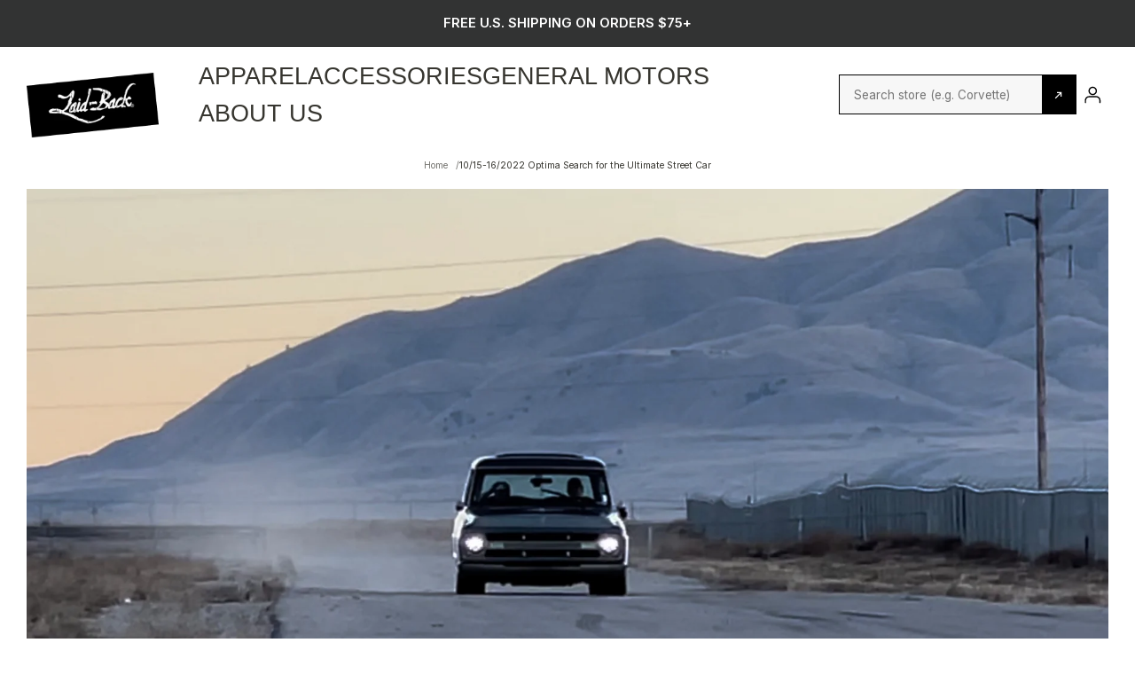

--- FILE ---
content_type: text/html; charset=utf-8
request_url: https://laidbackusa.com/pages/10-15-16-2022-optima-search-for-the-ultimate-street-car
body_size: 34774
content:
<!doctype html>
<html class="no-js" lang="en">
  <head>
    <meta charset="utf-8">
    <meta http-equiv="X-UA-Compatible" content="IE=edge">
    <meta name="viewport" content="width=device-width, initial-scale=1, maximum-scale=1">
    <meta name="theme-color" content=""><link rel="shortcut icon" href="//laidbackusa.com/cdn/shop/files/LB_no_tag_blk.svg?crop=center&height=32&v=1728660195&width=32" type="image/png">


<script>
  window.__webpack_public_path__ = '//laidbackusa.com/cdn/shop/t/54/assets/';
</script>



<style>
  @font-face {
  font-family: Inter;
  font-weight: 300;
  font-style: normal;
  font-display: swap;
  src: url("//laidbackusa.com/cdn/fonts/inter/inter_n3.6faba940d2e90c9f1c2e0c5c2750b84af59fecc0.woff2") format("woff2"),
       url("//laidbackusa.com/cdn/fonts/inter/inter_n3.413aa818ec2103383c4ac7c3744c464d04b4db49.woff") format("woff");
}

  @font-face {
  font-family: Inter;
  font-weight: 600;
  font-style: normal;
  font-display: swap;
  src: url("//laidbackusa.com/cdn/fonts/inter/inter_n6.771af0474a71b3797eb38f3487d6fb79d43b6877.woff2") format("woff2"),
       url("//laidbackusa.com/cdn/fonts/inter/inter_n6.88c903d8f9e157d48b73b7777d0642925bcecde7.woff") format("woff");
}

  
</style>


    <link rel="canonical" href="https://laidbackusa.com/pages/10-15-16-2022-optima-search-for-the-ultimate-street-car">

    <title>
      10/15-16/2022 Optima Search for the Ultimate Street Car
 &ndash; Laid-Back</title>

    
      <meta name="description" content="The final leg of Optima&#39;s 2022 Search for the Ultimate Street Car Challenge really put us to the test.  Super-cold track mornings and racing into a brutally sunrise gave way to perfect 70 degree afternoon conditions; unfortunately mechanical failures kept the Racing Team busy.  Our new Whipple 3.0 supercharger rocketed">
    

    <script>window.performance && window.performance.mark && window.performance.mark('shopify.content_for_header.start');</script><meta name="google-site-verification" content="1SBNYTcoAYBTkIq1a90o0vK4IqTx4blvCbDrm5rUeM4">
<meta id="shopify-digital-wallet" name="shopify-digital-wallet" content="/27648721001/digital_wallets/dialog">
<meta name="shopify-checkout-api-token" content="32d9a8f28293b51a0ea750200a9c00a5">
<meta id="in-context-paypal-metadata" data-shop-id="27648721001" data-venmo-supported="false" data-environment="production" data-locale="en_US" data-paypal-v4="true" data-currency="USD">
<script async="async" src="/checkouts/internal/preloads.js?locale=en-US"></script>
<script id="apple-pay-shop-capabilities" type="application/json">{"shopId":27648721001,"countryCode":"US","currencyCode":"USD","merchantCapabilities":["supports3DS"],"merchantId":"gid:\/\/shopify\/Shop\/27648721001","merchantName":"Laid-Back","requiredBillingContactFields":["postalAddress","email","phone"],"requiredShippingContactFields":["postalAddress","email","phone"],"shippingType":"shipping","supportedNetworks":["visa","masterCard","amex","discover","elo","jcb"],"total":{"type":"pending","label":"Laid-Back","amount":"1.00"},"shopifyPaymentsEnabled":true,"supportsSubscriptions":true}</script>
<script id="shopify-features" type="application/json">{"accessToken":"32d9a8f28293b51a0ea750200a9c00a5","betas":["rich-media-storefront-analytics"],"domain":"laidbackusa.com","predictiveSearch":true,"shopId":27648721001,"locale":"en"}</script>
<script>var Shopify = Shopify || {};
Shopify.shop = "laidbackusa.myshopify.com";
Shopify.locale = "en";
Shopify.currency = {"active":"USD","rate":"1.0"};
Shopify.country = "US";
Shopify.theme = {"name":"laid-back-usa\/main","id":171996283163,"schema_name":"Laid Back USA","schema_version":"2024","theme_store_id":null,"role":"main"};
Shopify.theme.handle = "null";
Shopify.theme.style = {"id":null,"handle":null};
Shopify.cdnHost = "laidbackusa.com/cdn";
Shopify.routes = Shopify.routes || {};
Shopify.routes.root = "/";</script>
<script type="module">!function(o){(o.Shopify=o.Shopify||{}).modules=!0}(window);</script>
<script>!function(o){function n(){var o=[];function n(){o.push(Array.prototype.slice.apply(arguments))}return n.q=o,n}var t=o.Shopify=o.Shopify||{};t.loadFeatures=n(),t.autoloadFeatures=n()}(window);</script>
<script id="shop-js-analytics" type="application/json">{"pageType":"page"}</script>
<script defer="defer" async type="module" src="//laidbackusa.com/cdn/shopifycloud/shop-js/modules/v2/client.init-shop-cart-sync_BN7fPSNr.en.esm.js"></script>
<script defer="defer" async type="module" src="//laidbackusa.com/cdn/shopifycloud/shop-js/modules/v2/chunk.common_Cbph3Kss.esm.js"></script>
<script defer="defer" async type="module" src="//laidbackusa.com/cdn/shopifycloud/shop-js/modules/v2/chunk.modal_DKumMAJ1.esm.js"></script>
<script type="module">
  await import("//laidbackusa.com/cdn/shopifycloud/shop-js/modules/v2/client.init-shop-cart-sync_BN7fPSNr.en.esm.js");
await import("//laidbackusa.com/cdn/shopifycloud/shop-js/modules/v2/chunk.common_Cbph3Kss.esm.js");
await import("//laidbackusa.com/cdn/shopifycloud/shop-js/modules/v2/chunk.modal_DKumMAJ1.esm.js");

  window.Shopify.SignInWithShop?.initShopCartSync?.({"fedCMEnabled":true,"windoidEnabled":true});

</script>
<script>(function() {
  var isLoaded = false;
  function asyncLoad() {
    if (isLoaded) return;
    isLoaded = true;
    var urls = ["https:\/\/sizechart.apps.avada.io\/scripttag\/avada-size-chart.min.js?shop=laidbackusa.myshopify.com","https:\/\/seo.apps.avada.io\/scripttag\/avada-seo-installed.js?shop=laidbackusa.myshopify.com","https:\/\/cdn1.avada.io\/flying-pages\/module.js?shop=laidbackusa.myshopify.com","https:\/\/cdn-bundler.nice-team.net\/app\/js\/bundler.js?shop=laidbackusa.myshopify.com"];
    for (var i = 0; i < urls.length; i++) {
      var s = document.createElement('script');
      s.type = 'text/javascript';
      s.async = true;
      s.src = urls[i];
      var x = document.getElementsByTagName('script')[0];
      x.parentNode.insertBefore(s, x);
    }
  };
  if(window.attachEvent) {
    window.attachEvent('onload', asyncLoad);
  } else {
    window.addEventListener('load', asyncLoad, false);
  }
})();</script>
<script id="__st">var __st={"a":27648721001,"offset":-25200,"reqid":"b4a25ef9-f5eb-42ad-b5ae-81ab0a612d28-1769789587","pageurl":"laidbackusa.com\/pages\/10-15-16-2022-optima-search-for-the-ultimate-street-car","s":"pages-86820520041","u":"1aa65c4925a9","p":"page","rtyp":"page","rid":86820520041};</script>
<script>window.ShopifyPaypalV4VisibilityTracking = true;</script>
<script id="captcha-bootstrap">!function(){'use strict';const t='contact',e='account',n='new_comment',o=[[t,t],['blogs',n],['comments',n],[t,'customer']],c=[[e,'customer_login'],[e,'guest_login'],[e,'recover_customer_password'],[e,'create_customer']],r=t=>t.map((([t,e])=>`form[action*='/${t}']:not([data-nocaptcha='true']) input[name='form_type'][value='${e}']`)).join(','),a=t=>()=>t?[...document.querySelectorAll(t)].map((t=>t.form)):[];function s(){const t=[...o],e=r(t);return a(e)}const i='password',u='form_key',d=['recaptcha-v3-token','g-recaptcha-response','h-captcha-response',i],f=()=>{try{return window.sessionStorage}catch{return}},m='__shopify_v',_=t=>t.elements[u];function p(t,e,n=!1){try{const o=window.sessionStorage,c=JSON.parse(o.getItem(e)),{data:r}=function(t){const{data:e,action:n}=t;return t[m]||n?{data:e,action:n}:{data:t,action:n}}(c);for(const[e,n]of Object.entries(r))t.elements[e]&&(t.elements[e].value=n);n&&o.removeItem(e)}catch(o){console.error('form repopulation failed',{error:o})}}const l='form_type',E='cptcha';function T(t){t.dataset[E]=!0}const w=window,h=w.document,L='Shopify',v='ce_forms',y='captcha';let A=!1;((t,e)=>{const n=(g='f06e6c50-85a8-45c8-87d0-21a2b65856fe',I='https://cdn.shopify.com/shopifycloud/storefront-forms-hcaptcha/ce_storefront_forms_captcha_hcaptcha.v1.5.2.iife.js',D={infoText:'Protected by hCaptcha',privacyText:'Privacy',termsText:'Terms'},(t,e,n)=>{const o=w[L][v],c=o.bindForm;if(c)return c(t,g,e,D).then(n);var r;o.q.push([[t,g,e,D],n]),r=I,A||(h.body.append(Object.assign(h.createElement('script'),{id:'captcha-provider',async:!0,src:r})),A=!0)});var g,I,D;w[L]=w[L]||{},w[L][v]=w[L][v]||{},w[L][v].q=[],w[L][y]=w[L][y]||{},w[L][y].protect=function(t,e){n(t,void 0,e),T(t)},Object.freeze(w[L][y]),function(t,e,n,w,h,L){const[v,y,A,g]=function(t,e,n){const i=e?o:[],u=t?c:[],d=[...i,...u],f=r(d),m=r(i),_=r(d.filter((([t,e])=>n.includes(e))));return[a(f),a(m),a(_),s()]}(w,h,L),I=t=>{const e=t.target;return e instanceof HTMLFormElement?e:e&&e.form},D=t=>v().includes(t);t.addEventListener('submit',(t=>{const e=I(t);if(!e)return;const n=D(e)&&!e.dataset.hcaptchaBound&&!e.dataset.recaptchaBound,o=_(e),c=g().includes(e)&&(!o||!o.value);(n||c)&&t.preventDefault(),c&&!n&&(function(t){try{if(!f())return;!function(t){const e=f();if(!e)return;const n=_(t);if(!n)return;const o=n.value;o&&e.removeItem(o)}(t);const e=Array.from(Array(32),(()=>Math.random().toString(36)[2])).join('');!function(t,e){_(t)||t.append(Object.assign(document.createElement('input'),{type:'hidden',name:u})),t.elements[u].value=e}(t,e),function(t,e){const n=f();if(!n)return;const o=[...t.querySelectorAll(`input[type='${i}']`)].map((({name:t})=>t)),c=[...d,...o],r={};for(const[a,s]of new FormData(t).entries())c.includes(a)||(r[a]=s);n.setItem(e,JSON.stringify({[m]:1,action:t.action,data:r}))}(t,e)}catch(e){console.error('failed to persist form',e)}}(e),e.submit())}));const S=(t,e)=>{t&&!t.dataset[E]&&(n(t,e.some((e=>e===t))),T(t))};for(const o of['focusin','change'])t.addEventListener(o,(t=>{const e=I(t);D(e)&&S(e,y())}));const B=e.get('form_key'),M=e.get(l),P=B&&M;t.addEventListener('DOMContentLoaded',(()=>{const t=y();if(P)for(const e of t)e.elements[l].value===M&&p(e,B);[...new Set([...A(),...v().filter((t=>'true'===t.dataset.shopifyCaptcha))])].forEach((e=>S(e,t)))}))}(h,new URLSearchParams(w.location.search),n,t,e,['guest_login'])})(!0,!0)}();</script>
<script integrity="sha256-4kQ18oKyAcykRKYeNunJcIwy7WH5gtpwJnB7kiuLZ1E=" data-source-attribution="shopify.loadfeatures" defer="defer" src="//laidbackusa.com/cdn/shopifycloud/storefront/assets/storefront/load_feature-a0a9edcb.js" crossorigin="anonymous"></script>
<script data-source-attribution="shopify.dynamic_checkout.dynamic.init">var Shopify=Shopify||{};Shopify.PaymentButton=Shopify.PaymentButton||{isStorefrontPortableWallets:!0,init:function(){window.Shopify.PaymentButton.init=function(){};var t=document.createElement("script");t.src="https://laidbackusa.com/cdn/shopifycloud/portable-wallets/latest/portable-wallets.en.js",t.type="module",document.head.appendChild(t)}};
</script>
<script data-source-attribution="shopify.dynamic_checkout.buyer_consent">
  function portableWalletsHideBuyerConsent(e){var t=document.getElementById("shopify-buyer-consent"),n=document.getElementById("shopify-subscription-policy-button");t&&n&&(t.classList.add("hidden"),t.setAttribute("aria-hidden","true"),n.removeEventListener("click",e))}function portableWalletsShowBuyerConsent(e){var t=document.getElementById("shopify-buyer-consent"),n=document.getElementById("shopify-subscription-policy-button");t&&n&&(t.classList.remove("hidden"),t.removeAttribute("aria-hidden"),n.addEventListener("click",e))}window.Shopify?.PaymentButton&&(window.Shopify.PaymentButton.hideBuyerConsent=portableWalletsHideBuyerConsent,window.Shopify.PaymentButton.showBuyerConsent=portableWalletsShowBuyerConsent);
</script>
<script data-source-attribution="shopify.dynamic_checkout.cart.bootstrap">document.addEventListener("DOMContentLoaded",(function(){function t(){return document.querySelector("shopify-accelerated-checkout-cart, shopify-accelerated-checkout")}if(t())Shopify.PaymentButton.init();else{new MutationObserver((function(e,n){t()&&(Shopify.PaymentButton.init(),n.disconnect())})).observe(document.body,{childList:!0,subtree:!0})}}));
</script>
<link id="shopify-accelerated-checkout-styles" rel="stylesheet" media="screen" href="https://laidbackusa.com/cdn/shopifycloud/portable-wallets/latest/accelerated-checkout-backwards-compat.css" crossorigin="anonymous">
<style id="shopify-accelerated-checkout-cart">
        #shopify-buyer-consent {
  margin-top: 1em;
  display: inline-block;
  width: 100%;
}

#shopify-buyer-consent.hidden {
  display: none;
}

#shopify-subscription-policy-button {
  background: none;
  border: none;
  padding: 0;
  text-decoration: underline;
  font-size: inherit;
  cursor: pointer;
}

#shopify-subscription-policy-button::before {
  box-shadow: none;
}

      </style>

<script>window.performance && window.performance.mark && window.performance.mark('shopify.content_for_header.end');</script>
<link href="//laidbackusa.com/cdn/shop/t/54/assets/critical.css?v=73338344671204613431750070141" rel="stylesheet" type="text/css" media="all" />
      <link rel="stylesheet" href="//laidbackusa.com/cdn/shop/t/54/assets/app.css?v=153111956908414962251747820257" media="print" onload="this.media='all'">
      <noscript><link href="//laidbackusa.com/cdn/shop/t/54/assets/app.css?v=153111956908414962251747820257" rel="stylesheet" type="text/css" media="all" /></noscript><style data-shopify>
      :root {
        --headings-color: #36352f;
        --body-color: #36352f;
        --link-color: #36352f;
        --sale-label-color: #3f698c;
        --sale-label-text-color: #fff;
        --just-dropped-label-color: #65ac75;
        --just-dropped-label-text-color: #ffffff;
        --almost-gone-label-color: #ff6700;
        --almost-gone-label-text-color: #ffffff;
        --restocked-label-color: #ffffff;
        --restocked-label-text-color: #000000;
        --selling-fast-label-color: #ffa016;
        --selling-fast-label-text-color: #ffffff;
        --cart-free-shipping-threshold-color: #65ac75;
      }
    </style>

    
    
      <link href="//laidbackusa.com/cdn/shop/t/54/assets/template-page.css?v=170376007932014318721745339013" rel="stylesheet" type="text/css" media="all" />

      
      
      

    


    <script type="text/javascript">
      var _conv_page_type = 'page';
      var _conv_category_id = '';
      var _conv_category_name = '';
      var _conv_product_sku = '';
      var _conv_product_name = '';
      var _conv_product_price = '';
      var _conv_customer_id = '';
      var _conv_custom_v1 = '';
      var _conv_custom_v2 = '';
      var _conv_custom_v3 = '0';
      var _conv_custom_v4 = '0.00';
    </script>
    
    <!-- Hotjar Tracking Code for https://laidbackusa.com -->
    <script>
      (function (h, o, t, j, a, r) {
        h.hj =
          h.hj ||
          function () {
            (h.hj.q = h.hj.q || []).push(arguments);
          };
        h._hjSettings = { hjid: 6365352, hjsv: 6 };
        a = o.getElementsByTagName('head')[0];
        r = o.createElement('script');
        r.async = 1;
        r.src = t + h._hjSettings.hjid + j + h._hjSettings.hjsv;
        a.appendChild(r);
      })(window, document, 'https://static.hotjar.com/c/hotjar-', '.js?sv=');
    </script>
  <!-- BEGIN app block: shopify://apps/klaviyo-email-marketing-sms/blocks/klaviyo-onsite-embed/2632fe16-c075-4321-a88b-50b567f42507 -->












  <script async src="https://static.klaviyo.com/onsite/js/Y7XS69/klaviyo.js?company_id=Y7XS69"></script>
  <script>!function(){if(!window.klaviyo){window._klOnsite=window._klOnsite||[];try{window.klaviyo=new Proxy({},{get:function(n,i){return"push"===i?function(){var n;(n=window._klOnsite).push.apply(n,arguments)}:function(){for(var n=arguments.length,o=new Array(n),w=0;w<n;w++)o[w]=arguments[w];var t="function"==typeof o[o.length-1]?o.pop():void 0,e=new Promise((function(n){window._klOnsite.push([i].concat(o,[function(i){t&&t(i),n(i)}]))}));return e}}})}catch(n){window.klaviyo=window.klaviyo||[],window.klaviyo.push=function(){var n;(n=window._klOnsite).push.apply(n,arguments)}}}}();</script>

  




  <script>
    window.klaviyoReviewsProductDesignMode = false
  </script>







<!-- END app block --><!-- BEGIN app block: shopify://apps/judge-me-reviews/blocks/judgeme_core/61ccd3b1-a9f2-4160-9fe9-4fec8413e5d8 --><!-- Start of Judge.me Core -->






<link rel="dns-prefetch" href="https://cdnwidget.judge.me">
<link rel="dns-prefetch" href="https://cdn.judge.me">
<link rel="dns-prefetch" href="https://cdn1.judge.me">
<link rel="dns-prefetch" href="https://api.judge.me">

<script data-cfasync='false' class='jdgm-settings-script'>window.jdgmSettings={"pagination":5,"disable_web_reviews":true,"badge_no_review_text":"No reviews","badge_n_reviews_text":"{{ n }} review/reviews","badge_star_color":"#191919","hide_badge_preview_if_no_reviews":true,"badge_hide_text":false,"enforce_center_preview_badge":false,"widget_title":"Customer Reviews","widget_open_form_text":"Write a review","widget_close_form_text":"Cancel review","widget_refresh_page_text":"Refresh page","widget_summary_text":"Based on {{ number_of_reviews }} review/reviews","widget_no_review_text":"Be the first to write a review","widget_name_field_text":"Display name","widget_verified_name_field_text":"Verified Name (public)","widget_name_placeholder_text":"Display name","widget_required_field_error_text":"This field is required.","widget_email_field_text":"Email address","widget_verified_email_field_text":"Verified Email (private, can not be edited)","widget_email_placeholder_text":"Your email address","widget_email_field_error_text":"Please enter a valid email address.","widget_rating_field_text":"Rating","widget_review_title_field_text":"Review Title","widget_review_title_placeholder_text":"Give your review a title","widget_review_body_field_text":"Review content","widget_review_body_placeholder_text":"Start writing here...","widget_pictures_field_text":"Picture/Video (optional)","widget_submit_review_text":"Submit Review","widget_submit_verified_review_text":"Submit Verified Review","widget_submit_success_msg_with_auto_publish":"Thank you! Please refresh the page in a few moments to see your review. You can remove or edit your review by logging into \u003ca href='https://judge.me/login' target='_blank' rel='nofollow noopener'\u003eJudge.me\u003c/a\u003e","widget_submit_success_msg_no_auto_publish":"Thank you! Your review will be published as soon as it is approved by the shop admin. You can remove or edit your review by logging into \u003ca href='https://judge.me/login' target='_blank' rel='nofollow noopener'\u003eJudge.me\u003c/a\u003e","widget_show_default_reviews_out_of_total_text":"Showing {{ n_reviews_shown }} out of {{ n_reviews }} reviews.","widget_show_all_link_text":"Show all","widget_show_less_link_text":"Show less","widget_author_said_text":"{{ reviewer_name }} said:","widget_days_text":"{{ n }} days ago","widget_weeks_text":"{{ n }} week/weeks ago","widget_months_text":"{{ n }} month/months ago","widget_years_text":"{{ n }} year/years ago","widget_yesterday_text":"Yesterday","widget_today_text":"Today","widget_replied_text":"\u003e\u003e {{ shop_name }} replied:","widget_read_more_text":"Read more","widget_reviewer_name_as_initial":"","widget_rating_filter_color":"#2e9e7b","widget_rating_filter_see_all_text":"See all reviews","widget_sorting_most_recent_text":"Most Recent","widget_sorting_highest_rating_text":"Highest Rating","widget_sorting_lowest_rating_text":"Lowest Rating","widget_sorting_with_pictures_text":"Only Pictures","widget_sorting_most_helpful_text":"Most Helpful","widget_open_question_form_text":"Ask a question","widget_reviews_subtab_text":"Reviews","widget_questions_subtab_text":"Questions","widget_question_label_text":"Question","widget_answer_label_text":"Answer","widget_question_placeholder_text":"Write your question here","widget_submit_question_text":"Submit Question","widget_question_submit_success_text":"Thank you for your question! We will notify you once it gets answered.","widget_star_color":"#191919","verified_badge_text":"Verified","verified_badge_bg_color":"","verified_badge_text_color":"","verified_badge_placement":"left-of-reviewer-name","widget_review_max_height":"","widget_hide_border":false,"widget_social_share":false,"widget_thumb":false,"widget_review_location_show":false,"widget_location_format":"city_state_only","all_reviews_include_out_of_store_products":true,"all_reviews_out_of_store_text":"(out of store)","all_reviews_pagination":100,"all_reviews_product_name_prefix_text":"about","enable_review_pictures":true,"enable_question_anwser":false,"widget_theme":"align","review_date_format":"timestamp","default_sort_method":"most-recent","widget_product_reviews_subtab_text":"Product Reviews","widget_shop_reviews_subtab_text":"Shop Reviews","widget_other_products_reviews_text":"Reviews for other products","widget_store_reviews_subtab_text":"Store reviews","widget_no_store_reviews_text":"This store hasn't received any reviews yet","widget_web_restriction_product_reviews_text":"This product hasn't received any reviews yet","widget_no_items_text":"No items found","widget_show_more_text":"Show more","widget_write_a_store_review_text":"Write a Store Review","widget_other_languages_heading":"Reviews in Other Languages","widget_translate_review_text":"Translate review to {{ language }}","widget_translating_review_text":"Translating...","widget_show_original_translation_text":"Show original ({{ language }})","widget_translate_review_failed_text":"Review couldn't be translated.","widget_translate_review_retry_text":"Retry","widget_translate_review_try_again_later_text":"Try again later","show_product_url_for_grouped_product":false,"widget_sorting_pictures_first_text":"Pictures First","show_pictures_on_all_rev_page_mobile":true,"show_pictures_on_all_rev_page_desktop":true,"floating_tab_hide_mobile_install_preference":false,"floating_tab_button_name":"★ Reviews","floating_tab_title":"Let customers speak for us","floating_tab_button_color":"","floating_tab_button_background_color":"","floating_tab_url":"","floating_tab_url_enabled":false,"floating_tab_tab_style":"text","all_reviews_text_badge_text":"Customers rate us {{ shop.metafields.judgeme.all_reviews_rating | round: 1 }}/5 based on {{ shop.metafields.judgeme.all_reviews_count }} reviews.","all_reviews_text_badge_text_branded_style":"{{ shop.metafields.judgeme.all_reviews_rating | round: 1 }} out of 5 stars based on {{ shop.metafields.judgeme.all_reviews_count }} reviews","is_all_reviews_text_badge_a_link":false,"show_stars_for_all_reviews_text_badge":false,"all_reviews_text_badge_url":"","all_reviews_text_style":"branded","all_reviews_text_color_style":"custom","all_reviews_text_color":"#1B1C1C","all_reviews_text_show_jm_brand":false,"featured_carousel_show_header":true,"featured_carousel_title":"CUSTOMER REVIEWS","testimonials_carousel_title":"Customers are saying","videos_carousel_title":"Real customer stories","cards_carousel_title":"Customers are saying","featured_carousel_count_text":"{{ n }} Total Reviews","featured_carousel_add_link_to_all_reviews_page":false,"featured_carousel_url":"","featured_carousel_show_images":true,"featured_carousel_autoslide_interval":5,"featured_carousel_arrows_on_the_sides":true,"featured_carousel_height":250,"featured_carousel_width":100,"featured_carousel_image_size":300,"featured_carousel_image_height":250,"featured_carousel_arrow_color":"#3f698c","verified_count_badge_style":"branded","verified_count_badge_orientation":"horizontal","verified_count_badge_color_style":"monochromatic_version","verified_count_badge_color":"#2c2925","is_verified_count_badge_a_link":true,"verified_count_badge_url":"https://laidbackusa.com/pages/word-on-the-street","verified_count_badge_show_jm_brand":true,"widget_rating_preset_default":5,"widget_first_sub_tab":"product-reviews","widget_show_histogram":true,"widget_histogram_use_custom_color":true,"widget_pagination_use_custom_color":false,"widget_star_use_custom_color":true,"widget_verified_badge_use_custom_color":false,"widget_write_review_use_custom_color":false,"picture_reminder_submit_button":"Upload Pictures","enable_review_videos":false,"mute_video_by_default":false,"widget_sorting_videos_first_text":"Videos First","widget_review_pending_text":"Pending","featured_carousel_items_for_large_screen":3,"social_share_options_order":"Facebook,Twitter","remove_microdata_snippet":true,"disable_json_ld":false,"enable_json_ld_products":false,"preview_badge_show_question_text":false,"preview_badge_no_question_text":"No questions","preview_badge_n_question_text":"{{ number_of_questions }} question/questions","qa_badge_show_icon":false,"qa_badge_position":"same-row","remove_judgeme_branding":false,"widget_add_search_bar":false,"widget_search_bar_placeholder":"Search","widget_sorting_verified_only_text":"Verified only","featured_carousel_theme":"aligned","featured_carousel_show_rating":true,"featured_carousel_show_title":true,"featured_carousel_show_body":true,"featured_carousel_show_date":false,"featured_carousel_show_reviewer":true,"featured_carousel_show_product":false,"featured_carousel_header_background_color":"#108474","featured_carousel_header_text_color":"#ffffff","featured_carousel_name_product_separator":"reviewed","featured_carousel_full_star_background":"#108474","featured_carousel_empty_star_background":"#dadada","featured_carousel_vertical_theme_background":"#f9fafb","featured_carousel_verified_badge_enable":true,"featured_carousel_verified_badge_color":"#a71e30","featured_carousel_border_style":"round","featured_carousel_review_line_length_limit":3,"featured_carousel_more_reviews_button_text":"Read more reviews","featured_carousel_view_product_button_text":"View product","all_reviews_page_load_reviews_on":"scroll","all_reviews_page_load_more_text":"Load More Reviews","disable_fb_tab_reviews":false,"enable_ajax_cdn_cache":false,"widget_advanced_speed_features":5,"widget_public_name_text":"displayed publicly like","default_reviewer_name":"John Smith","default_reviewer_name_has_non_latin":true,"widget_reviewer_anonymous":"Anonymous","medals_widget_title":"Judge.me Review Medals","medals_widget_background_color":"#f9fafb","medals_widget_position":"footer_all_pages","medals_widget_border_color":"#f9fafb","medals_widget_verified_text_position":"left","medals_widget_use_monochromatic_version":false,"medals_widget_elements_color":"#108474","show_reviewer_avatar":true,"widget_invalid_yt_video_url_error_text":"Not a YouTube video URL","widget_max_length_field_error_text":"Please enter no more than {0} characters.","widget_show_country_flag":false,"widget_show_collected_via_shop_app":true,"widget_verified_by_shop_badge_style":"light","widget_verified_by_shop_text":"Verified by Shop","widget_show_photo_gallery":false,"widget_load_with_code_splitting":true,"widget_ugc_install_preference":false,"widget_ugc_title":"Made by us, Shared by you","widget_ugc_subtitle":"Tag us to see your picture featured in our page","widget_ugc_arrows_color":"#ffffff","widget_ugc_primary_button_text":"Buy Now","widget_ugc_primary_button_background_color":"#108474","widget_ugc_primary_button_text_color":"#ffffff","widget_ugc_primary_button_border_width":"0","widget_ugc_primary_button_border_style":"none","widget_ugc_primary_button_border_color":"#108474","widget_ugc_primary_button_border_radius":"25","widget_ugc_secondary_button_text":"Load More","widget_ugc_secondary_button_background_color":"#ffffff","widget_ugc_secondary_button_text_color":"#108474","widget_ugc_secondary_button_border_width":"2","widget_ugc_secondary_button_border_style":"solid","widget_ugc_secondary_button_border_color":"#108474","widget_ugc_secondary_button_border_radius":"25","widget_ugc_reviews_button_text":"View Reviews","widget_ugc_reviews_button_background_color":"#ffffff","widget_ugc_reviews_button_text_color":"#108474","widget_ugc_reviews_button_border_width":"2","widget_ugc_reviews_button_border_style":"solid","widget_ugc_reviews_button_border_color":"#108474","widget_ugc_reviews_button_border_radius":"25","widget_ugc_reviews_button_link_to":"judgeme-reviews-page","widget_ugc_show_post_date":true,"widget_ugc_max_width":"800","widget_rating_metafield_value_type":true,"widget_primary_color":"#3f698c","widget_enable_secondary_color":false,"widget_secondary_color":"#edf5f5","widget_summary_average_rating_text":"{{ average_rating }} out of 5","widget_media_grid_title":"Customer photos \u0026 videos","widget_media_grid_see_more_text":"See more","widget_round_style":false,"widget_show_product_medals":false,"widget_verified_by_judgeme_text":"Verified by Judge.me","widget_show_store_medals":true,"widget_verified_by_judgeme_text_in_store_medals":"Verified by Judge.me","widget_media_field_exceed_quantity_message":"Sorry, we can only accept {{ max_media }} for one review.","widget_media_field_exceed_limit_message":"{{ file_name }} is too large, please select a {{ media_type }} less than {{ size_limit }}MB.","widget_review_submitted_text":"Review Submitted!","widget_question_submitted_text":"Question Submitted!","widget_close_form_text_question":"Cancel","widget_write_your_answer_here_text":"Write your answer here","widget_enabled_branded_link":false,"widget_show_collected_by_judgeme":false,"widget_reviewer_name_color":"","widget_write_review_text_color":"","widget_write_review_bg_color":"","widget_collected_by_judgeme_text":"collected by Judge.me","widget_pagination_type":"load_more","widget_load_more_text":"Load More","widget_load_more_color":"#108474","widget_full_review_text":"Full Review","widget_read_more_reviews_text":"Read More Reviews","widget_read_questions_text":"Read Questions","widget_questions_and_answers_text":"Questions \u0026 Answers","widget_verified_by_text":"Verified by","widget_verified_text":"Verified","widget_number_of_reviews_text":"{{ number_of_reviews }} reviews","widget_back_button_text":"Back","widget_next_button_text":"Next","widget_custom_forms_filter_button":"Filters","custom_forms_style":"horizontal","widget_show_review_information":false,"how_reviews_are_collected":"How reviews are collected?","widget_show_review_keywords":false,"widget_gdpr_statement":"How we use your data: We'll only contact you about the review you left, and only if necessary. By submitting your review, you agree to Judge.me's \u003ca href='https://judge.me/terms' target='_blank' rel='nofollow noopener'\u003eterms\u003c/a\u003e, \u003ca href='https://judge.me/privacy' target='_blank' rel='nofollow noopener'\u003eprivacy\u003c/a\u003e and \u003ca href='https://judge.me/content-policy' target='_blank' rel='nofollow noopener'\u003econtent\u003c/a\u003e policies.","widget_multilingual_sorting_enabled":false,"widget_translate_review_content_enabled":false,"widget_translate_review_content_method":"manual","popup_widget_review_selection":"automatically_with_pictures","popup_widget_round_border_style":true,"popup_widget_show_title":true,"popup_widget_show_body":true,"popup_widget_show_reviewer":false,"popup_widget_show_product":true,"popup_widget_show_pictures":true,"popup_widget_use_review_picture":true,"popup_widget_show_on_home_page":true,"popup_widget_show_on_product_page":true,"popup_widget_show_on_collection_page":true,"popup_widget_show_on_cart_page":true,"popup_widget_position":"bottom_left","popup_widget_first_review_delay":5,"popup_widget_duration":5,"popup_widget_interval":5,"popup_widget_review_count":5,"popup_widget_hide_on_mobile":true,"review_snippet_widget_round_border_style":true,"review_snippet_widget_card_color":"#FFFFFF","review_snippet_widget_slider_arrows_background_color":"#FFFFFF","review_snippet_widget_slider_arrows_color":"#000000","review_snippet_widget_star_color":"#108474","show_product_variant":false,"all_reviews_product_variant_label_text":"Variant: ","widget_show_verified_branding":false,"widget_ai_summary_title":"Customers say","widget_ai_summary_disclaimer":"AI-powered review summary based on recent customer reviews","widget_show_ai_summary":false,"widget_show_ai_summary_bg":false,"widget_show_review_title_input":true,"redirect_reviewers_invited_via_email":"review_widget","request_store_review_after_product_review":false,"request_review_other_products_in_order":false,"review_form_color_scheme":"default","review_form_corner_style":"square","review_form_star_color":{},"review_form_text_color":"#333333","review_form_background_color":"#ffffff","review_form_field_background_color":"#fafafa","review_form_button_color":{},"review_form_button_text_color":"#ffffff","review_form_modal_overlay_color":"#000000","review_content_screen_title_text":"How would you rate this product?","review_content_introduction_text":"We would love it if you would share a bit about your experience.","store_review_form_title_text":"How would you rate this store?","store_review_form_introduction_text":"We would love it if you would share a bit about your experience.","show_review_guidance_text":true,"one_star_review_guidance_text":"Poor","five_star_review_guidance_text":"Great","customer_information_screen_title_text":"About you","customer_information_introduction_text":"Please tell us more about you.","custom_questions_screen_title_text":"Your experience in more detail","custom_questions_introduction_text":"Here are a few questions to help us understand more about your experience.","review_submitted_screen_title_text":"Thanks for your review!","review_submitted_screen_thank_you_text":"We are processing it and it will appear on the store soon.","review_submitted_screen_email_verification_text":"Please confirm your email by clicking the link we just sent you. This helps us keep reviews authentic.","review_submitted_request_store_review_text":"Would you like to share your experience of shopping with us?","review_submitted_review_other_products_text":"Would you like to review these products?","store_review_screen_title_text":"Would you like to share your experience of shopping with us?","store_review_introduction_text":"We value your feedback and use it to improve. Please share any thoughts or suggestions you have.","reviewer_media_screen_title_picture_text":"Share a picture","reviewer_media_introduction_picture_text":"Upload a photo to support your review.","reviewer_media_screen_title_video_text":"Share a video","reviewer_media_introduction_video_text":"Upload a video to support your review.","reviewer_media_screen_title_picture_or_video_text":"Share a picture or video","reviewer_media_introduction_picture_or_video_text":"Upload a photo or video to support your review.","reviewer_media_youtube_url_text":"Paste your Youtube URL here","advanced_settings_next_step_button_text":"Next","advanced_settings_close_review_button_text":"Close","modal_write_review_flow":false,"write_review_flow_required_text":"Required","write_review_flow_privacy_message_text":"We respect your privacy.","write_review_flow_anonymous_text":"Post review as anonymous","write_review_flow_visibility_text":"This won't be visible to other customers.","write_review_flow_multiple_selection_help_text":"Select as many as you like","write_review_flow_single_selection_help_text":"Select one option","write_review_flow_required_field_error_text":"This field is required","write_review_flow_invalid_email_error_text":"Please enter a valid email address","write_review_flow_max_length_error_text":"Max. {{ max_length }} characters.","write_review_flow_media_upload_text":"\u003cb\u003eClick to upload\u003c/b\u003e or drag and drop","write_review_flow_gdpr_statement":"We'll only contact you about your review if necessary. By submitting your review, you agree to our \u003ca href='https://judge.me/terms' target='_blank' rel='nofollow noopener'\u003eterms and conditions\u003c/a\u003e and \u003ca href='https://judge.me/privacy' target='_blank' rel='nofollow noopener'\u003eprivacy policy\u003c/a\u003e.","rating_only_reviews_enabled":false,"show_negative_reviews_help_screen":false,"new_review_flow_help_screen_rating_threshold":3,"negative_review_resolution_screen_title_text":"Tell us more","negative_review_resolution_text":"Your experience matters to us. If there were issues with your purchase, we're here to help. Feel free to reach out to us, we'd love the opportunity to make things right.","negative_review_resolution_button_text":"Contact us","negative_review_resolution_proceed_with_review_text":"Leave a review","negative_review_resolution_subject":"Issue with purchase from {{ shop_name }}.{{ order_name }}","preview_badge_collection_page_install_status":false,"widget_review_custom_css":"","preview_badge_custom_css":"","preview_badge_stars_count":"5-stars","featured_carousel_custom_css":"","floating_tab_custom_css":"","all_reviews_widget_custom_css":"","medals_widget_custom_css":"","verified_badge_custom_css":"","all_reviews_text_custom_css":"","transparency_badges_collected_via_store_invite":false,"transparency_badges_from_another_provider":false,"transparency_badges_collected_from_store_visitor":false,"transparency_badges_collected_by_verified_review_provider":false,"transparency_badges_earned_reward":false,"transparency_badges_collected_via_store_invite_text":"Review collected via store invitation","transparency_badges_from_another_provider_text":"Review collected from another provider","transparency_badges_collected_from_store_visitor_text":"Review collected from a store visitor","transparency_badges_written_in_google_text":"Review written in Google","transparency_badges_written_in_etsy_text":"Review written in Etsy","transparency_badges_written_in_shop_app_text":"Review written in Shop App","transparency_badges_earned_reward_text":"Review earned a reward for future purchase","product_review_widget_per_page":3,"widget_store_review_label_text":"Review about the store","checkout_comment_extension_title_on_product_page":"Customer Comments","checkout_comment_extension_num_latest_comment_show":5,"checkout_comment_extension_format":"name_and_timestamp","checkout_comment_customer_name":"last_initial","checkout_comment_comment_notification":true,"preview_badge_collection_page_install_preference":false,"preview_badge_home_page_install_preference":false,"preview_badge_product_page_install_preference":false,"review_widget_install_preference":"","review_carousel_install_preference":false,"floating_reviews_tab_install_preference":"none","verified_reviews_count_badge_install_preference":false,"all_reviews_text_install_preference":false,"review_widget_best_location":false,"judgeme_medals_install_preference":false,"review_widget_revamp_enabled":false,"review_widget_qna_enabled":false,"review_widget_header_theme":"minimal","review_widget_widget_title_enabled":true,"review_widget_header_text_size":"medium","review_widget_header_text_weight":"regular","review_widget_average_rating_style":"compact","review_widget_bar_chart_enabled":true,"review_widget_bar_chart_type":"numbers","review_widget_bar_chart_style":"standard","review_widget_expanded_media_gallery_enabled":false,"review_widget_reviews_section_theme":"standard","review_widget_image_style":"thumbnails","review_widget_review_image_ratio":"square","review_widget_stars_size":"medium","review_widget_verified_badge":"standard_text","review_widget_review_title_text_size":"medium","review_widget_review_text_size":"medium","review_widget_review_text_length":"medium","review_widget_number_of_columns_desktop":3,"review_widget_carousel_transition_speed":5,"review_widget_custom_questions_answers_display":"always","review_widget_button_text_color":"#FFFFFF","review_widget_text_color":"#000000","review_widget_lighter_text_color":"#7B7B7B","review_widget_corner_styling":"soft","review_widget_review_word_singular":"review","review_widget_review_word_plural":"reviews","review_widget_voting_label":"Helpful?","review_widget_shop_reply_label":"Reply from {{ shop_name }}:","review_widget_filters_title":"Filters","qna_widget_question_word_singular":"Question","qna_widget_question_word_plural":"Questions","qna_widget_answer_reply_label":"Answer from {{ answerer_name }}:","qna_content_screen_title_text":"Ask a question about this product","qna_widget_question_required_field_error_text":"Please enter your question.","qna_widget_flow_gdpr_statement":"We'll only contact you about your question if necessary. By submitting your question, you agree to our \u003ca href='https://judge.me/terms' target='_blank' rel='nofollow noopener'\u003eterms and conditions\u003c/a\u003e and \u003ca href='https://judge.me/privacy' target='_blank' rel='nofollow noopener'\u003eprivacy policy\u003c/a\u003e.","qna_widget_question_submitted_text":"Thanks for your question!","qna_widget_close_form_text_question":"Close","qna_widget_question_submit_success_text":"We’ll notify you by email when your question is answered.","all_reviews_widget_v2025_enabled":false,"all_reviews_widget_v2025_header_theme":"default","all_reviews_widget_v2025_widget_title_enabled":true,"all_reviews_widget_v2025_header_text_size":"medium","all_reviews_widget_v2025_header_text_weight":"regular","all_reviews_widget_v2025_average_rating_style":"compact","all_reviews_widget_v2025_bar_chart_enabled":true,"all_reviews_widget_v2025_bar_chart_type":"numbers","all_reviews_widget_v2025_bar_chart_style":"standard","all_reviews_widget_v2025_expanded_media_gallery_enabled":false,"all_reviews_widget_v2025_show_store_medals":true,"all_reviews_widget_v2025_show_photo_gallery":true,"all_reviews_widget_v2025_show_review_keywords":false,"all_reviews_widget_v2025_show_ai_summary":false,"all_reviews_widget_v2025_show_ai_summary_bg":false,"all_reviews_widget_v2025_add_search_bar":false,"all_reviews_widget_v2025_default_sort_method":"most-recent","all_reviews_widget_v2025_reviews_per_page":10,"all_reviews_widget_v2025_reviews_section_theme":"default","all_reviews_widget_v2025_image_style":"thumbnails","all_reviews_widget_v2025_review_image_ratio":"square","all_reviews_widget_v2025_stars_size":"medium","all_reviews_widget_v2025_verified_badge":"bold_badge","all_reviews_widget_v2025_review_title_text_size":"medium","all_reviews_widget_v2025_review_text_size":"medium","all_reviews_widget_v2025_review_text_length":"medium","all_reviews_widget_v2025_number_of_columns_desktop":3,"all_reviews_widget_v2025_carousel_transition_speed":5,"all_reviews_widget_v2025_custom_questions_answers_display":"always","all_reviews_widget_v2025_show_product_variant":false,"all_reviews_widget_v2025_show_reviewer_avatar":true,"all_reviews_widget_v2025_reviewer_name_as_initial":"","all_reviews_widget_v2025_review_location_show":false,"all_reviews_widget_v2025_location_format":"","all_reviews_widget_v2025_show_country_flag":false,"all_reviews_widget_v2025_verified_by_shop_badge_style":"light","all_reviews_widget_v2025_social_share":false,"all_reviews_widget_v2025_social_share_options_order":"Facebook,Twitter,LinkedIn,Pinterest","all_reviews_widget_v2025_pagination_type":"standard","all_reviews_widget_v2025_button_text_color":"#FFFFFF","all_reviews_widget_v2025_text_color":"#000000","all_reviews_widget_v2025_lighter_text_color":"#7B7B7B","all_reviews_widget_v2025_corner_styling":"soft","all_reviews_widget_v2025_title":"Customer reviews","all_reviews_widget_v2025_ai_summary_title":"Customers say about this store","all_reviews_widget_v2025_no_review_text":"Be the first to write a review","platform":"shopify","branding_url":"https://app.judge.me/reviews/stores/laidbackusa.com","branding_text":"Powered by Judge.me","locale":"en","reply_name":"Laid-Back","widget_version":"3.0","footer":true,"autopublish":true,"review_dates":true,"enable_custom_form":false,"shop_use_review_site":true,"shop_locale":"en","enable_multi_locales_translations":false,"show_review_title_input":true,"review_verification_email_status":"always","can_be_branded":true,"reply_name_text":"Laid-Back"};</script> <style class='jdgm-settings-style'>.jdgm-xx{left:0}:root{--jdgm-primary-color: #3f698c;--jdgm-secondary-color: rgba(63,105,140,0.1);--jdgm-star-color: #191919;--jdgm-write-review-text-color: white;--jdgm-write-review-bg-color: #3f698c;--jdgm-paginate-color: #3f698c;--jdgm-border-radius: 0;--jdgm-reviewer-name-color: #3f698c}.jdgm-histogram__bar-content{background-color:#2e9e7b}.jdgm-rev[data-verified-buyer=true] .jdgm-rev__icon.jdgm-rev__icon:after,.jdgm-rev__buyer-badge.jdgm-rev__buyer-badge{color:white;background-color:#3f698c}.jdgm-review-widget--small .jdgm-gallery.jdgm-gallery .jdgm-gallery__thumbnail-link:nth-child(8) .jdgm-gallery__thumbnail-wrapper.jdgm-gallery__thumbnail-wrapper:before{content:"See more"}@media only screen and (min-width: 768px){.jdgm-gallery.jdgm-gallery .jdgm-gallery__thumbnail-link:nth-child(8) .jdgm-gallery__thumbnail-wrapper.jdgm-gallery__thumbnail-wrapper:before{content:"See more"}}.jdgm-preview-badge .jdgm-star.jdgm-star{color:#191919}.jdgm-widget .jdgm-write-rev-link{display:none}.jdgm-widget .jdgm-rev-widg[data-number-of-reviews='0']{display:none}.jdgm-prev-badge[data-average-rating='0.00']{display:none !important}.jdgm-author-all-initials{display:none !important}.jdgm-author-last-initial{display:none !important}.jdgm-rev-widg__title{visibility:hidden}.jdgm-rev-widg__summary-text{visibility:hidden}.jdgm-prev-badge__text{visibility:hidden}.jdgm-rev__prod-link-prefix:before{content:'about'}.jdgm-rev__variant-label:before{content:'Variant: '}.jdgm-rev__out-of-store-text:before{content:'(out of store)'}.jdgm-all-reviews-page__wrapper .jdgm-rev__content{min-height:120px}.jdgm-preview-badge[data-template="product"]{display:none !important}.jdgm-preview-badge[data-template="collection"]{display:none !important}.jdgm-preview-badge[data-template="index"]{display:none !important}.jdgm-review-widget[data-from-snippet="true"]{display:none !important}.jdgm-verified-count-badget[data-from-snippet="true"]{display:none !important}.jdgm-carousel-wrapper[data-from-snippet="true"]{display:none !important}.jdgm-all-reviews-text[data-from-snippet="true"]{display:none !important}.jdgm-medals-section[data-from-snippet="true"]{display:none !important}.jdgm-ugc-media-wrapper[data-from-snippet="true"]{display:none !important}.jdgm-rev__transparency-badge[data-badge-type="review_collected_via_store_invitation"]{display:none !important}.jdgm-rev__transparency-badge[data-badge-type="review_collected_from_another_provider"]{display:none !important}.jdgm-rev__transparency-badge[data-badge-type="review_collected_from_store_visitor"]{display:none !important}.jdgm-rev__transparency-badge[data-badge-type="review_written_in_etsy"]{display:none !important}.jdgm-rev__transparency-badge[data-badge-type="review_written_in_google_business"]{display:none !important}.jdgm-rev__transparency-badge[data-badge-type="review_written_in_shop_app"]{display:none !important}.jdgm-rev__transparency-badge[data-badge-type="review_earned_for_future_purchase"]{display:none !important}.jdgm-review-snippet-widget .jdgm-rev-snippet-widget__cards-container .jdgm-rev-snippet-card{border-radius:8px;background:#fff}.jdgm-review-snippet-widget .jdgm-rev-snippet-widget__cards-container .jdgm-rev-snippet-card__rev-rating .jdgm-star{color:#108474}.jdgm-review-snippet-widget .jdgm-rev-snippet-widget__prev-btn,.jdgm-review-snippet-widget .jdgm-rev-snippet-widget__next-btn{border-radius:50%;background:#fff}.jdgm-review-snippet-widget .jdgm-rev-snippet-widget__prev-btn>svg,.jdgm-review-snippet-widget .jdgm-rev-snippet-widget__next-btn>svg{fill:#000}.jdgm-full-rev-modal.rev-snippet-widget .jm-mfp-container .jm-mfp-content,.jdgm-full-rev-modal.rev-snippet-widget .jm-mfp-container .jdgm-full-rev__icon,.jdgm-full-rev-modal.rev-snippet-widget .jm-mfp-container .jdgm-full-rev__pic-img,.jdgm-full-rev-modal.rev-snippet-widget .jm-mfp-container .jdgm-full-rev__reply{border-radius:8px}.jdgm-full-rev-modal.rev-snippet-widget .jm-mfp-container .jdgm-full-rev[data-verified-buyer="true"] .jdgm-full-rev__icon::after{border-radius:8px}.jdgm-full-rev-modal.rev-snippet-widget .jm-mfp-container .jdgm-full-rev .jdgm-rev__buyer-badge{border-radius:calc( 8px / 2 )}.jdgm-full-rev-modal.rev-snippet-widget .jm-mfp-container .jdgm-full-rev .jdgm-full-rev__replier::before{content:'Laid-Back'}.jdgm-full-rev-modal.rev-snippet-widget .jm-mfp-container .jdgm-full-rev .jdgm-full-rev__product-button{border-radius:calc( 8px * 6 )}
</style> <style class='jdgm-settings-style'></style> <link id="judgeme_widget_align_css" rel="stylesheet" type="text/css" media="nope!" onload="this.media='all'" href="https://cdnwidget.judge.me/widget_v3/theme/align.css">

  
  
  
  <style class='jdgm-miracle-styles'>
  @-webkit-keyframes jdgm-spin{0%{-webkit-transform:rotate(0deg);-ms-transform:rotate(0deg);transform:rotate(0deg)}100%{-webkit-transform:rotate(359deg);-ms-transform:rotate(359deg);transform:rotate(359deg)}}@keyframes jdgm-spin{0%{-webkit-transform:rotate(0deg);-ms-transform:rotate(0deg);transform:rotate(0deg)}100%{-webkit-transform:rotate(359deg);-ms-transform:rotate(359deg);transform:rotate(359deg)}}@font-face{font-family:'JudgemeStar';src:url("[data-uri]") format("woff");font-weight:normal;font-style:normal}.jdgm-star{font-family:'JudgemeStar';display:inline !important;text-decoration:none !important;padding:0 4px 0 0 !important;margin:0 !important;font-weight:bold;opacity:1;-webkit-font-smoothing:antialiased;-moz-osx-font-smoothing:grayscale}.jdgm-star:hover{opacity:1}.jdgm-star:last-of-type{padding:0 !important}.jdgm-star.jdgm--on:before{content:"\e000"}.jdgm-star.jdgm--off:before{content:"\e001"}.jdgm-star.jdgm--half:before{content:"\e002"}.jdgm-widget *{margin:0;line-height:1.4;-webkit-box-sizing:border-box;-moz-box-sizing:border-box;box-sizing:border-box;-webkit-overflow-scrolling:touch}.jdgm-hidden{display:none !important;visibility:hidden !important}.jdgm-temp-hidden{display:none}.jdgm-spinner{width:40px;height:40px;margin:auto;border-radius:50%;border-top:2px solid #eee;border-right:2px solid #eee;border-bottom:2px solid #eee;border-left:2px solid #ccc;-webkit-animation:jdgm-spin 0.8s infinite linear;animation:jdgm-spin 0.8s infinite linear}.jdgm-prev-badge{display:block !important}

</style>


  
  
   


<script data-cfasync='false' class='jdgm-script'>
!function(e){window.jdgm=window.jdgm||{},jdgm.CDN_HOST="https://cdnwidget.judge.me/",jdgm.CDN_HOST_ALT="https://cdn2.judge.me/cdn/widget_frontend/",jdgm.API_HOST="https://api.judge.me/",jdgm.CDN_BASE_URL="https://cdn.shopify.com/extensions/019c0fa0-fa86-75a2-8210-45a70ef0a5cb/judgeme-extensions-328/assets/",
jdgm.docReady=function(d){(e.attachEvent?"complete"===e.readyState:"loading"!==e.readyState)?
setTimeout(d,0):e.addEventListener("DOMContentLoaded",d)},jdgm.loadCSS=function(d,t,o,a){
!o&&jdgm.loadCSS.requestedUrls.indexOf(d)>=0||(jdgm.loadCSS.requestedUrls.push(d),
(a=e.createElement("link")).rel="stylesheet",a.class="jdgm-stylesheet",a.media="nope!",
a.href=d,a.onload=function(){this.media="all",t&&setTimeout(t)},e.body.appendChild(a))},
jdgm.loadCSS.requestedUrls=[],jdgm.loadJS=function(e,d){var t=new XMLHttpRequest;
t.onreadystatechange=function(){4===t.readyState&&(Function(t.response)(),d&&d(t.response))},
t.open("GET",e),t.onerror=function(){if(e.indexOf(jdgm.CDN_HOST)===0&&jdgm.CDN_HOST_ALT!==jdgm.CDN_HOST){var f=e.replace(jdgm.CDN_HOST,jdgm.CDN_HOST_ALT);jdgm.loadJS(f,d)}},t.send()},jdgm.docReady((function(){(window.jdgmLoadCSS||e.querySelectorAll(
".jdgm-widget, .jdgm-all-reviews-page").length>0)&&(jdgmSettings.widget_load_with_code_splitting?
parseFloat(jdgmSettings.widget_version)>=3?jdgm.loadCSS(jdgm.CDN_HOST+"widget_v3/base.css"):
jdgm.loadCSS(jdgm.CDN_HOST+"widget/base.css"):jdgm.loadCSS(jdgm.CDN_HOST+"shopify_v2.css"),
jdgm.loadJS(jdgm.CDN_HOST+"loa"+"der.js"))}))}(document);
</script>
<noscript><link rel="stylesheet" type="text/css" media="all" href="https://cdnwidget.judge.me/shopify_v2.css"></noscript>

<!-- BEGIN app snippet: theme_fix_tags --><script>
  (function() {
    var jdgmThemeFixes = {"171996283163":{"html":"","css":"","js":" const observer = new MutationObserver(() =\u003e {\n    if(jdgm.customizeBadges) {\n      jdgm.customizeBadges();\n    }\n  });\n  observer.observe(document.body, { childList: true, subtree: true });"}};
    if (!jdgmThemeFixes) return;
    var thisThemeFix = jdgmThemeFixes[Shopify.theme.id];
    if (!thisThemeFix) return;

    if (thisThemeFix.html) {
      document.addEventListener("DOMContentLoaded", function() {
        var htmlDiv = document.createElement('div');
        htmlDiv.classList.add('jdgm-theme-fix-html');
        htmlDiv.innerHTML = thisThemeFix.html;
        document.body.append(htmlDiv);
      });
    };

    if (thisThemeFix.css) {
      var styleTag = document.createElement('style');
      styleTag.classList.add('jdgm-theme-fix-style');
      styleTag.innerHTML = thisThemeFix.css;
      document.head.append(styleTag);
    };

    if (thisThemeFix.js) {
      var scriptTag = document.createElement('script');
      scriptTag.classList.add('jdgm-theme-fix-script');
      scriptTag.innerHTML = thisThemeFix.js;
      document.head.append(scriptTag);
    };
  })();
</script>
<!-- END app snippet -->
<!-- End of Judge.me Core -->



<!-- END app block --><!-- BEGIN app block: shopify://apps/personizely-a-b-testing-cro/blocks/code-snippet/7a76a5cf-d4ab-4e6e-a88e-14fd37e56de1 -->


  <script>
    window.Personizely = {
      market: 'us',
      moneyFormat: '${{amount}}',
      template: {
        directory: '',
        name: 'page',
        suffix: 'event-details'
      },
      currency: 'USD',
      
      product: null,
      
      
      customer: null,
      
      cart: {"note":null,"attributes":{},"original_total_price":0,"total_price":0,"total_discount":0,"total_weight":0.0,"item_count":0,"items":[],"requires_shipping":false,"currency":"USD","items_subtotal_price":0,"cart_level_discount_applications":[],"checkout_charge_amount":0},
      cartCollections: {}
    }
  </script>
  <script src="https://static.personizely.net/f5c6a897a7.js" data-em-disable type="text/javascript" async></script>



<!-- END app block --><!-- BEGIN app block: shopify://apps/mp-size-chart-size-guide/blocks/app-embed/305100b1-3599-492a-a54d-54f196ff1f94 -->


  
  
  
  
  
  

  

  

  

  

  
    
    <!-- BEGIN app snippet: init-data --><script type="application/json" data-cfasync='false' class='mpSizeChart-script'>
  {
    "appData": {"appStatus":true,"isRemoveBranding":false,"campaigns":[{"id":"uIxBmrwLXRkPLKD6Plwz","productIds":[],"countries":[],"showOnAllCollectionsPages":"show on selected Collections","priority":1,"displayType":"AUTOMATED","showOnCollectionPage":false,"collectionIds":[{"value":"174098120809"},{"value":"172676776041"},{"value":"172666454121"},{"value":"172666224745"},{"value":"172664520809"},{"value":"172926206057"},{"value":"157988421737"}],"shopDomain":"laidbackusa.myshopify.com","name":"Hoodies","countries_all":true,"isRemoveBranding":true,"value":"none","shopId":"XqkkjZkaaxrpoOEZHQDD","status":true,"createdAt":"2024-12-17T22:23:49.446Z","conditions":{"type":"ALL","conditions":[{"type":"TYPE","operation":"EQUALS","value":"Hoody"}]},"click":169},{"id":"UBqwjKmmGG1jEdvYmoUm","countries_all":true,"collectionPageInlinePosition":"after","showOnAllCollectionsPages":"show on selected Collections","showOnHomePage":false,"homePageInlinePosition":"after","showOnCollectionPage":false,"isPresetV2":true,"shopDomain":"laidbackusa.myshopify.com","shopId":"XqkkjZkaaxrpoOEZHQDD","inlinePosition":"after","countries":[],"displayType":"AUTOMATED","editContentV2":true,"productIds":[],"collectionPagePosition":"","collectionIds":[{"value":"174098120809"},{"value":"172676776041"},{"value":"172666454121"},{"value":"172666224745"},{"value":"172664520809"},{"value":"172926206057"},{"value":"157988421737"}],"smartSelector":false,"isRemoveBranding":true,"name":"Tri-Blend T-Shirts","position":"","homePagePosition":"","status":true,"priority":1,"createdAt":"2024-09-17T00:15:41.185Z","conditions":{"type":"ANY","conditions":[{"type":"TYPE","operation":"EQUALS","value":"Tri-Blend T-Shirt"}]},"value":"none","click":119},{"id":"sidsBmlOMnPY9NzhPHme","countries_all":true,"countries":[],"showOnAllCollectionsPages":"show on selected Collections","displayType":"AUTOMATED","showOnCollectionPage":false,"productIds":[],"collectionIds":[{"value":"174098120809"},{"value":"172676776041"},{"value":"172666454121"},{"value":"172666224745"},{"value":"172664520809"},{"value":"172926206057"},{"value":"157988421737"}],"isRemoveBranding":true,"shopDomain":"laidbackusa.myshopify.com","shopId":"XqkkjZkaaxrpoOEZHQDD","name":"Long Sleeve Performance Shirts","status":true,"priority":1,"createdAt":"2023-06-09T19:45:40.090Z","conditions":{"type":"ALL","conditions":[{"type":"TYPE","operation":"EQUALS","value":"Long Sleeve Performance Shirt"}]},"value":"none","click":582},{"id":"Z6IjE8d8a2R9xMoLiZ9X","showOnAllCollectionsPages":"show on selected Collections","priority":1,"displayType":"AUTOMATED","productIds":[],"collectionIds":[{"value":"174098120809"},{"value":"172676776041"},{"value":"172666454121"},{"value":"172666224745"},{"value":"172664520809"},{"value":"172926206057"},{"value":"157988421737"}],"shopDomain":"laidbackusa.myshopify.com","shopId":"XqkkjZkaaxrpoOEZHQDD","status":true,"name":"Long Sleeve T-Shirts","showOnCollectionPage":false,"countries_all":true,"countries":[],"isRemoveBranding":true,"createdAt":"2021-03-11T20:15:37.369Z","conditions":{"type":"ALL","conditions":[{"type":"TYPE","operation":"EQUALS","value":"Long Sleeve T-Shirt"}]},"value":"none","click":1656},{"id":"oRL1TqC7Me91OfrmXuz7","displayType":"AUTOMATED","productIds":[],"shopDomain":"laidbackusa.myshopify.com","shopId":"XqkkjZkaaxrpoOEZHQDD","status":true,"collectionIds":[{"value":"174098120809"},{"value":"172676776041"},{"value":"172666454121"},{"value":"172666224745"},{"value":"172664520809"},{"value":"172926206057"},{"value":"157988421737"}],"showOnAllCollectionsPages":"show on selected Collections","priority":1,"showOnCollectionPage":false,"countries_all":true,"countries":[],"isRemoveBranding":true,"homePageInlinePosition":"after","editContentV2":true,"collectionPagePosition":"","collectionPageInlinePosition":"after","smartSelector":false,"isPresetV2":true,"showOnHomePage":false,"position":"","inlinePosition":"after","homePagePosition":"","name":"Cotton T-Shirts","createdAt":"2021-03-11T18:56:37.209Z","value":"none","conditions":{"type":"ANY","conditions":[{"type":"TYPE","operation":"EQUALS","value":"Cotton T-Shirt"}]},"click":12018},{"id":"dviVcvrbXbP95k02hXKv","collectionPageInlinePosition":"after","showOnHomePage":false,"showOnAllCollectionsPages":"show all","priority":1,"homePageInlinePosition":"after","showOnCollectionPage":false,"displayType":"AUTOMATED","productIds":[],"collectionPagePosition":"","smartSelector":false,"collectionIds":[{"values":""}],"shopDomain":"laidbackusa.myshopify.com","shopId":"XqkkjZkaaxrpoOEZHQDD","position":"","inlinePosition":"after","homePagePosition":"","createdAt":"2021-03-17T01:45:37.115Z","name":"Flex Hats","conditions":{"type":"ALL","conditions":[{"type":"TITLE","operation":"CONTAINS","value":"Flex Hat"}]},"status":true,"countries_all":true,"countries":[],"isRemoveBranding":true,"click":414},{"id":"2CcVij8eHurB1xiDkWDC","collectionPageInlinePosition":"after","showOnHomePage":false,"showOnAllCollectionsPages":"show all","priority":1,"homePageInlinePosition":"after","showOnCollectionPage":false,"displayType":"AUTOMATED","productIds":[],"collectionPagePosition":"","smartSelector":false,"collectionIds":[{"values":""}],"shopDomain":"laidbackusa.myshopify.com","position":"","shopId":"XqkkjZkaaxrpoOEZHQDD","inlinePosition":"after","homePagePosition":"","status":true,"createdAt":"2021-03-17T01:33:54.769Z","name":"Distressed Hats","conditions":{"type":"ALL","conditions":[{"type":"TITLE","value":"Distressed","operation":"CONTAINS"}]},"countries_all":true,"countries":[],"isRemoveBranding":true,"click":171},{"id":"AndgzOPU90V0n4LKuFNp","collectionPageInlinePosition":"after","showOnHomePage":false,"showOnAllCollectionsPages":"show all","priority":1,"homePageInlinePosition":"after","showOnCollectionPage":false,"displayType":"AUTOMATED","productIds":[],"collectionPagePosition":"","collectionIds":[{"values":""}],"smartSelector":false,"shopDomain":"laidbackusa.myshopify.com","position":"","shopId":"XqkkjZkaaxrpoOEZHQDD","inlinePosition":"after","homePagePosition":"","createdAt":"2021-03-17T01:18:29.712Z","name":"Low Profile Hats","status":true,"conditions":{"type":"ALL","conditions":[{"type":"TITLE","value":"Softee","operation":"CONTAINS"},{"type":"TITLE","operation":"NOT_CONTAINS","value":"Trucker"},{"type":"TITLE","operation":"NOT_CONTAINS","value":"Contrast Stitch"},{"type":"TITLE","value":"Distressed","operation":"NOT_CONTAINS"},{"type":"TITLE","value":"Embroidered","operation":"NOT_CONTAINS"}]},"countries_all":true,"countries":[],"isRemoveBranding":true,"click":201},{"id":"xEWOzpGqREGXgqUVJy4u","collectionPageInlinePosition":"after","showOnHomePage":false,"showOnAllCollectionsPages":"show all","priority":1,"homePageInlinePosition":"after","displayType":"AUTOMATED","showOnCollectionPage":false,"productIds":[],"collectionPagePosition":"","collectionIds":[{"values":""}],"smartSelector":false,"shopDomain":"laidbackusa.myshopify.com","position":"","shopId":"XqkkjZkaaxrpoOEZHQDD","inlinePosition":"after","homePagePosition":"","createdAt":"2021-03-17T01:11:52.916Z","name":"Contrast Stitch Hats","conditions":{"type":"ALL","conditions":[{"type":"TITLE","operation":"CONTAINS","value":"Contrast Stitch Hat"}]},"status":true,"countries_all":true,"countries":[],"isRemoveBranding":true,"click":185},{"id":"rzmE6UdxmrXj5u9ln4kN","collectionPageInlinePosition":"after","showOnAllCollectionsPages":"show all","showOnHomePage":false,"priority":1,"homePageInlinePosition":"after","showOnCollectionPage":false,"displayType":"AUTOMATED","productIds":[],"collectionPagePosition":"","collectionIds":[{"values":""}],"smartSelector":false,"name":"Soft Mesh Hats","shopDomain":"laidbackusa.myshopify.com","shopId":"XqkkjZkaaxrpoOEZHQDD","position":"","inlinePosition":"after","homePagePosition":"","status":true,"createdAt":"2021-03-17T01:04:12.628Z","conditions":{"type":"ALL","conditions":[{"type":"TITLE","operation":"CONTAINS","value":"Softee Trucker Hat"}]},"countries_all":true,"countries":[],"isRemoveBranding":true,"click":594},{"id":"rHHcYBL9jimL0zoA5KjV","showOnAllCollectionsPages":"show on selected Collections","showOnCollectionPage":false,"displayType":"AUTOMATED","productIds":[],"collectionIds":[{"value":"174098120809"},{"value":"172676776041"},{"value":"172666454121"},{"value":"172666224745"},{"value":"172664520809"},{"value":"172926206057"},{"value":"157988421737"}],"name":"2 Tone Mechanic Shirts","shopDomain":"laidbackusa.myshopify.com","shopId":"XqkkjZkaaxrpoOEZHQDD","createdAt":"2021-03-12T03:20:34.911Z","priority":1,"conditions":{"type":"ALL","conditions":[{"type":"TITLE","value":"Mechanic","operation":"CONTAINS"},{"type":"TITLE","value":"Tone","operation":"CONTAINS"}]},"status":true,"countries_all":true,"countries":[],"isRemoveBranding":true,"click":603},{"id":"ZuTq39wdIl4s3Pj0jeek","showOnAllCollectionsPages":"show on selected Collections","displayType":"AUTOMATED","showOnCollectionPage":false,"productIds":[],"collectionIds":[{"value":"174098120809"},{"value":"172676776041"},{"value":"172666454121"},{"value":"172666224745"},{"value":"172664520809"},{"value":"172926206057"},{"value":"157988421737"}],"name":"Mechanic Shirts","shopDomain":"laidbackusa.myshopify.com","shopId":"XqkkjZkaaxrpoOEZHQDD","status":true,"createdAt":"2021-03-12T02:36:27.798Z","priority":1,"conditions":{"type":"ALL","conditions":[{"type":"TITLE","operation":"CONTAINS","value":"Mechanic"},{"type":"TITLE","operation":"NOT_CONTAINS","value":"Tone"}]},"countries_all":true,"countries":[],"isRemoveBranding":true,"click":798}],"metaFieldLength":1,"settings":{"modal":{"header":"Size Guides","bgColor":"#FFFFFF","shadow":true,"textColor":"#232323","overlayColor":"#7b7b7b","borderRadius":5,"textSize":14,"position":{"type":"modal-custom","width":35,"height":100,"top":18,"left":8,"right":0}},"general":{"buttonOrder":"iconText","text":"Size Chart","textColor":"#232323","fontWeight":"400","isUnderline":false,"isItalic":false,"textSize":14},"float":{"hideText":true,"showMobile":true,"mobilePosition":"top-right","borderRadius":10,"borderColor":"#232323","position":"middle-right","isRotation":true,"bgColor":"#FFFFFF","height":40,"width":110,"textColor":"#232323"},"inline":{"displayType":"css-selector","buttonPosition":"custom","collection":{"position":"","inlinePosition":"after"},"product":{"position":".Product__variantSelector","inlinePosition":"before"},"home":{"position":"","inlinePosition":"after"},"borderColor":"","borderRadius":null,"bgColor":""},"contentConfig":{"table":{"hoverColor":"#FFFFFF","animation":true,"textColor":"#232323","highlight":"row","highlightColor":"#e7e7e8"},"media":{"imageSize":null,"videoSize":null}},"reminderBlock":{"image":"","content":"Refer to Size Chart for easy size selection","show":false,"time":15,"imageUrl":""},"icon":{"customIconUrl":"","linkIcon":"https://cdn1.avada.io/sizechart/002-ruler-1.svg","isCustomIcon":false},"showAdvanced":false,"applyBEMCss":true,"displayType":"inline-link","enableGa":false,"customCss":"","id":"e1pfqAiIocilMt8dcTDU","hasCustomCss":true,"shopDomain":"laidbackusa.myshopify.com","shopId":"XqkkjZkaaxrpoOEZHQDD","createdAt":{"_seconds":1615476737,"_nanoseconds":190000000},"disableWatermark":true,"buttonInlinePosition":"custom","observerChangeDomElement":true},"shopId":"XqkkjZkaaxrpoOEZHQDD","p":1,"lastUpdated":"2025-04-09T13:20:11.166Z"},
    "campaignsList": [[{"id":"uIxBmrwLXRkPLKD6Plwz","contentConfigs":[{"position":0,"value":"<p style=\"text-align: center;\"><strong><span style=\"font-size: 24px;\">Signature Hoodies</span></strong></p><p style=\"text-align: center;\">Garment measurement&nbsp;in inches<br></p>","chosen":false,"selected":false},{"position":1,"value":"<p>\n    <google-sheets-html-origin>\n        <style type=\"text/css\">\n            <!--td {border: 1px solid #ccc;}br {mso-data-placement:same-cell;}\n            -->\n        </style>\n    </google-sheets-html-origin>\n</p>\n<div style=\"display: flex; flex-wrap: wrap;\">\n    <div style=\"width:30%\"><img style=\"position: relative; max-width: 100%; vertical-align: bottom;\" src=\"https://cdn.shopify.com/s/files/1/0276/4872/1001/files/Size_Chart_Hoodie.png?v=1615413309\" alt=\"laid-back pullover hoodie\" title=\"9oz Pullover Hoodies\"></div>\n    <div style=\"width:65%\">\n        <div>\n            <ul style=\"list-style-type: disc;\">\n                <li><strong><span style=\"background-color: rgb(255, 255, 255); color: rgb(74, 134, 232);\"><span style=\"caret-color: rgb(255, 153, 0);\">These pullover Hoodies have a relaxed fit</span></span></strong><span style=\"color: var(--p-text, #212b36); font-size: 12px; letter-spacing: initial; text-transform: initial;\"><span style=\"font-size: 12px;\">&nbsp;and resist shrinking in the dryer. Wash with like colors</span></span></li>\n                <li><span style=\"color: var(--p-text, #212b36); letter-spacing: initial; text-transform: initial; font-size: 1.4rem;\"><span style=\"font-size: 12px;\">8.5oz , 8</span></span><span style=\"color: var(--p-text, #212b36); letter-spacing: initial; text-transform: initial; font-size: 1.4rem;\"><span style=\"font-size: 12px;\">0%&nbsp;cotton / 20% polyester blend</span></span></li><li><span style=\"color: var(--p-text, #212b36); letter-spacing: initial; text-transform: initial; font-size: 1.4rem;\"><span style=\"font-size: 12px;\">Ringspun cotton</span></span></li><li><span style=\"color: var(--p-text, #212b36); letter-spacing: initial; text-transform: initial; font-size: 1.4rem;\"><span style=\"font-size: 12px;\">Lined hood</span></span></li><li><span style=\"color: var(--p-text, #212b36); letter-spacing: initial; text-transform: initial; font-size: 1.4rem;\"><span style=\"font-size: 12px;\">Double needle sewing on all seams</span></span></li><li><span style=\"color: var(--p-text, #212b36); letter-spacing: initial; text-transform: initial; font-size: 1.4rem;\"><span style=\"font-size: 12px;\">Twill neck tape</span></span></li>\n                \n                <li><span style=\"font-size: 12px; color: var(--p-text, #212b36); letter-spacing: initial; text-transform: initial;\">Ribbing at cuffs and waistband</span></li><li><span style=\"font-size: 12px; color: var(--p-text, #212b36); letter-spacing: initial; text-transform: initial;\">Sewn eyelets</span></li></ul><p><img src=\"https://cdn.shopify.com/s/files/1/0276/4872/1001/files/Shirt_Size_Legend.jpg?v=1617908988\" alt=\"Size Chart Legend\" style=\"width: 300px;\"><br></p></div><div><table style=\"color: var(--p-text, #212b36); font-size: 1.4rem; letter-spacing: initial; text-transform: initial; width: 583px; height: 62px;\"><tbody style=\"text-align: center;\"><tr><td style=\"color: rgb(255, 255, 255); background-color: rgb(0, 0, 0);\"><span style=\"font-size: 14px;\"><span style=\"font-size: 14px;\">Specs (inc</span><span style=\"font-size: 14px;\">h)</span></span></td><td style=\"background-color: rgb(67, 67, 67); color: rgb(255, 255, 255);\"><span style=\"font-size: 14px;\">S</span><div style=\"color:rgba(0,0,0,0.01);width:0;height:0\"><span style=\"font-size: 12px;\">&nbsp;</span></div></td><td style=\"background-color: rgb(67, 67, 67); color: rgb(255, 255, 255);\"><span style=\"font-size: 14px;\">M</span></td><td style=\"background-color: rgb(67, 67, 67); color: rgb(255, 255, 255);\"><span style=\"font-size: 14px;\">L</span></td><td style=\"background-color: rgb(67, 67, 67); color: rgb(255, 255, 255);\"><span style=\"font-size: 14px;\">XL</span></td><td style=\"color: rgb(255, 255, 255); background-color: rgb(67, 67, 67);\"><span style=\"font-size: 14px;\">2XL</span></td><td style=\"background-color: rgb(67, 67, 67);\"><span style=\"color: rgb(255, 255, 255); font-size: 14px;\">3XL</span></td></tr><tr><td style=\"background-color: rgb(153, 153, 153); color: rgb(255, 255, 255);\"><span style=\"font-size: 14px;\"><span style=\"font-size: 14px;\">Chest Widt</span></span><span style=\"font-size: 14px;\">h</span></td><td><span style=\"font-size: 14px;\">20</span></td><td><span style=\"font-size: 14px;\">22</span></td><td><span style=\"font-size: 14px;\">23.5</span></td><td><span style=\"font-size: 14px;\">25.5</span></td><td><span style=\"font-size: 14px;\">27</span></td><td><span style=\"font-size: 14px;\">28</span></td></tr><tr><td style=\"background-color: rgb(153, 153, 153); color: rgb(255, 255, 255);\"><span style=\"font-size: 14px;\"><span style=\"font-size: 14px;\">Lengt</span></span><span style=\"font-size: 14px;\">h of HPS</span></td><td><span style=\"font-size: 14px;\">28</span></td><td><span style=\"font-size: 14px;\">29</span></td><td><span style=\"font-size: 14px;\">30</span></td><td><span style=\"font-size: 14px;\">31</span></td><td><span style=\"font-size: 14px;\">32</span></td><td><span style=\"font-size: 14px;\">33</span></td></tr><tr><td style=\"background-color: rgb(153, 153, 153); color: rgb(255, 255, 255);\"><span style=\"font-size: 14px;\">Sleeve Length</span></td><td><span style=\"font-size: 14px;\">34.5</span></td><td><span style=\"font-size: 14px;\">35.5</span></td><td><span style=\"font-size: 14px;\">36.5</span></td><td><span style=\"font-size: 14px;\">37.5</span></td><td><span style=\"font-size: 14px;\">38.5</span></td><td><span style=\"font-size: 14px;\">39.5</span></td></tr></tbody></table></div>\n\n    </div>\n</div><p><br></p>","chosen":false,"selected":false}]},{"id":"UBqwjKmmGG1jEdvYmoUm","contentConfigs":[{"position":0,"value":"<p style=\"text-align: center;\"><strong><span style=\"font-size: 24px;\">Tri-Blend T-Shirts</span></strong></p><p style=\"text-align: center;\">Garment measurement&nbsp;in inches<br></p>","selected":false,"chosen":false},{"position":1,"value":"<p>\n    <google-sheets-html-origin>\n        <style type=\"text/css\">\n            <!--td {border: 1px solid #ccc;}br {mso-data-placement:same-cell;}\n            -->\n        </style>\n    </google-sheets-html-origin>\n</p>\n<div style=\"display: flex; flex-wrap: wrap;\">\n    <div style=\"width:30%\"><img style=\"position: relative; max-width: 100%; vertical-align: bottom;\" src=\"https://cdn.shopify.com/s/files/1/0276/4872/1001/files/Size_Chart_Chill_T-Shirt.png?v=1615410088\" alt=\"laid-back t-shirts\" title=\"Chill T-Shirt\"></div>\n    <div style=\"width:65%\">\n        <div>\n            <ul style=\"list-style-type: disc;\">\n                <li><span style=\"color: var(--p-text, #212b36); letter-spacing: initial; text-transform: initial; font-size: 1.4rem;\"><strong><span style=\"color: rgb(74, 134, 232); font-size: 14px;\">Fits true to size</span></strong><span style=\"font-size: 12px;\"> and won’t shrink in the dryer, wash with like colors</span></span></li>\n                <li><span style=\"color: var(--p-text, #212b36); letter-spacing: initial; text-transform: initial; font-size: 1.4rem;\"><span style=\"font-size: 12px;\"><strong>These active T-shirts are slightly narrower in the torso than our 100% Cotton T-shirts</strong></span></span></li><li><span style=\"color: var(--p-text, #212b36); letter-spacing: initial; text-transform: initial; font-size: 1.4rem;\"><span style=\"font-size: 12px;\"><strong>4.3oz fabric is 50% polyester / 25% ring spun cotton / 25% rayon</strong></span></span></li><li><span style=\"color: var(--p-text, #212b36); letter-spacing: initial; text-transform: initial; font-size: 1.4rem;\"><span style=\"font-size: 12px;\">Feels cool in warm weather and also somehow feels warm in cool weather!</span></span></li>\n                \n                <li><span style=\"color: rgb(33, 43, 54); letter-spacing: initial; text-transform: initial; font-family: var(--p-font-family-sans); font-size: 12px;\">Taped neck and shoulders</span></li><li><span style=\"color: rgb(33, 43, 54); letter-spacing: initial; text-transform: initial; font-family: var(--p-font-family-sans); font-size: 12px;\">Side seams</span><br></li>\n                \n                <li><span style=\"color: var(--p-text, #212b36); letter-spacing: initial; text-transform: initial; font-size: 12px;\"> Double needle neck, sleeves and bottom hem</span></li>\n            </ul><p><img src=\"https://cdn.shopify.com/s/files/1/0276/4872/1001/files/Shirt_Size_Legend.jpg?v=1617908988\" alt=\"Size Chart Legend\" style=\"width: 300px;\"></p>\n        </div>\n        \n<table style=\"width: 412px; height: 97px;\"><tbody style=\"text-align: center;\">\n<tr style=\"\">\n\t<td style=\"color: rgb(255, 255, 255); background-color: rgb(0, 0, 0);\">Specs (inch)</td>\n\t<td style=\"background-color: rgb(67, 67, 67); color: rgb(255, 255, 255);\">S<div style=\"color:rgba(0,0,0,0.01);width:0;height:0\">&nbsp;</div></td>\n\t<td style=\"background-color: rgb(67, 67, 67); color: rgb(255, 255, 255);\">M</td>\n\t<td style=\"background-color: rgb(67, 67, 67); color: rgb(255, 255, 255);\">L</td>\n\t<td style=\"background-color: rgb(67, 67, 67); color: rgb(255, 255, 255);\">XL</td>\n\t<td style=\"color: rgb(255, 255, 255); background-color: rgb(67, 67, 67);\">2XL</td>\n\t<td style=\"background-color: rgb(67, 67, 67); color: rgb(255, 255, 255);\">3XL</td>\n\t\n\t</tr>\n<tr style=\"\">\n\t<td style=\"background-color: rgb(153, 153, 153); color: rgb(255, 255, 255);\">Chest Width</td>\n\t<td>18.25</td>\n\t<td>19.75</td>\n\t<td>21.25</td>\n\t<td>22.75</td>\n\t<td>24.75</td>\n\t<td>26.75</td>\n\t\n\t</tr>\n<tr style=\"text-align: center;\">\n\t<td style=\"background-color: rgb(153, 153, 153); color: rgb(255, 255, 255);\">Length from HPS</td>\n\t<td>27.5</td>\n\t<td>28.5</td>\n\t<td>29.5</td>\n\t<td>30.5</td>\n\t<td>31.5</td>\n\t<td>32.5</td>\n\t\n\t</tr></tbody></table>\n\n    </div></div>","selected":false,"chosen":false}]},{"id":"sidsBmlOMnPY9NzhPHme","contentConfigs":[{"position":0,"value":"<p style=\"text-align: center;\"><strong><span style=\"font-size: 24px;\">Long Sleeve Performance&nbsp;Shirts</span></strong></p><p style=\"text-align: center;\">Garment measurement&nbsp;in inches<br></p>","selected":false,"chosen":false},{"position":1,"value":"<p>\n    <google-sheets-html-origin>\n        <style type=\"text/css\">\n            <!--td {border: 1px solid #ccc;}br {mso-data-placement:same-cell;}\n            -->\n        </style>\n    </google-sheets-html-origin>\n</p>\n<div style=\"display: flex; flex-wrap: wrap;\">\n    <div style=\"width:30%\"><img style=\"position: relative; max-width: 100%; vertical-align: bottom;\" src=\"https://cdn.shopify.com/s/files/1/0276/4872/1001/files/FlintstoneLabHammock-FB.png?v=1686599108\" alt=\"laid-back long sleeve t-shirts\" title=\"Long Sleeve Performance Shirt\"></div>\n    <div style=\"width:65%\">\n        <div>\n            <ul style=\"list-style-type: disc;\">\n                <li><span style=\"color: var(--p-text, #212b36); letter-spacing: initial; text-transform: initial; font-size: 1.4rem;\"><strong><span style=\"color: rgb(74, 134, 232); font-size: 14px;\">Fits true to size</span></strong><span style=\"font-size: 12px;\"> and won’t shrink in the dryer. We recommend washing with like colors and line drying&nbsp;</span></span></li>\n                <li><span style=\"color: var(--p-text, #212b36); letter-spacing: initial; text-transform: initial; font-size: 1.4rem;\"><span style=\"font-size: 12px;\">4.2oz Xtreme-Tek&nbsp;100% polyester</span></span></li><li><span style=\"color: var(--p-text, #212b36); letter-spacing: initial; text-transform: initial; font-size: 1.4rem;\"><span style=\"font-size: 12px;\">UV protection / UPF 50+ blocks 98% of the Sun's harmful UV rays</span></span></li>\n                <li><span style=\"color: var(--p-text, #212b36); letter-spacing: initial; text-transform: initial; font-size: 12px;\"> Breathable, moisture-managing interlock fabric</span></li>\n                <li><span style=\"color: var(--p-text, #212b36); letter-spacing: initial; text-transform: initial; font-size: 12px;\">Crew neck with double&nbsp;needle hems</span></li><li><span style=\"color: var(--p-text, #212b36); letter-spacing: initial; text-transform: initial; font-size: 12px;\">Straight, non-gathered cuffs</span></li>\n                <li><span style=\"color: var(--p-text, #212b36); font-size: 12px; letter-spacing: initial; text-transform: initial;\">Fresh assurance with anti-bacterial treatment</span></li><li><span style=\"color: var(--p-text, #212b36); font-size: 12px; letter-spacing: initial; text-transform: initial;\">Excellent flexability and stretch</span></li><li><span style=\"color: var(--p-text, #212b36); font-size: 12px; letter-spacing: initial; text-transform: initial;\">Tear away label</span></li>\n                \n            </ul><p><img src=\"https://cdn.shopify.com/s/files/1/0276/4872/1001/files/Shirt_Size_Legend.jpg?v=1617908988\" alt=\"Size Chart Legend\" style=\"width: 300px;\"><br></p>\n        </div>\n        \n        <table style=\"width: 295px; height: 182px;\"><tbody style=\"text-align: center;\">\n<tr style=\"\">\n\t<td style=\"color: rgb(255, 255, 255); background-color: rgb(0, 0, 0);\">Specs (inch)</td>\n\t<td style=\"background-color: rgb(67, 67, 67); color: rgb(255, 255, 255);\">S<div style=\"color:rgba(0,0,0,0.01);width:0;height:0\">&nbsp;</div></td>\n\t<td style=\"background-color: rgb(67, 67, 67); color: rgb(255, 255, 255);\">M</td>\n\t<td style=\"background-color: rgb(67, 67, 67); color: rgb(255, 255, 255);\">L</td>\n\t<td style=\"background-color: rgb(67, 67, 67); color: rgb(255, 255, 255);\">XL</td>\n\t<td style=\"color: rgb(255, 255, 255); background-color: rgb(67, 67, 67);\">2XL</td>\n\t<td style=\"background-color: rgb(67, 67, 67); color: rgb(255, 255, 255);\">3XL</td>\n\t\n\t</tr>\n<tr style=\"\">\n\t<td style=\"background-color: rgb(153, 153, 153); color: rgb(255, 255, 255);\">Chest Width</td>\n\t<td>19.5</td>\n\t<td>21</td>\n\t<td>22.5</td>\n\t<td>24</td>\n\t<td>27</td>\n\t<td>28.5</td>\n\t\n\t</tr><tr style=\"text-align: center;\"><td style=\"background-color: rgb(153, 153, 153); color: rgb(255, 255, 255);\">Length from HPS<br></td>\n\t<td>26.5</td>\n\t<td>27.5</td>\n\t<td>28.5</td>\n\t<td>29.5</td>\n\t<td>31.5</td>\n\t<td>32.5</td>\n\t\n\t</tr><tr style=\"text-align: center;\">\n\t<td style=\"background-color: rgb(153, 153, 153); color: rgb(255, 255, 255);\">Sleeve Length</td>\n\t<td>23</td>\n\t<td>24</td>\n\t<td>25</td>\n\t<td>25.5</td>\n\t<td>26.5</td>\n\t<td>27</td>\n\t\n\t</tr></tbody></table>\n\n    </div>\n</div><p><br></p>","selected":false,"chosen":false}]},{"id":"Z6IjE8d8a2R9xMoLiZ9X","contentConfigs":[{"position":0,"value":"<p style=\"text-align: center;\"><strong><span style=\"font-size: 24px;\">Long Sleeve T-Shirts</span></strong></p><p style=\"text-align: center;\">Garment measurement&nbsp;in inches<br></p>","chosen":false,"selected":false},{"position":1,"value":"<p>\n    <google-sheets-html-origin>\n        <style type=\"text/css\">\n            <!--td {border: 1px solid #ccc;}br {mso-data-placement:same-cell;}\n            -->\n        </style>\n    </google-sheets-html-origin>\n</p>\n<div style=\"display: flex; flex-wrap: wrap;\">\n    <div style=\"width:30%\"><img style=\"position: relative; max-width: 100%; vertical-align: bottom;\" src=\"https://cdn.shopify.com/s/files/1/0276/4872/1001/files/Size_Chart_Long_Sleeve_T-Shirt.png?v=1615410798\" alt=\"laid-back long sleeve t-shirts\" title=\"Long Sleeve T-Shirt\"></div>\n    <div style=\"width:65%\">\n        <div>\n            <ul style=\"list-style-type: disc;\">\n                <li><span style=\"color: var(--p-text, #212b36); letter-spacing: initial; text-transform: initial; font-size: 1.4rem;\"><strong><span style=\"color: rgb(74, 134, 232); font-size: 14px;\">Fits true to size</span></strong><span style=\"font-size: 12px;\"> and won’t shrink in the dryer, wash with like colors</span></span></li>\n                <li><span style=\"color: var(--p-text, #212b36); letter-spacing: initial; text-transform: initial; font-size: 1.4rem;\"><span style=\"font-size: 12px;\">6.1 oz\n                        100% ring spun cotton</span>\n                    </span></li>\n                <li><span style=\"color: var(--p-text, #212b36); letter-spacing: initial; text-transform: initial; font-size: 12px;\"> Soft washed garment dyed fabric\n                    </span></li>\n                <li><span style=\"color: var(--p-text, #212b36); letter-spacing: initial; text-transform: initial; font-size: 12px;\"> Double needle collar\n                    </span></li>\n                <li><span style=\"color: var(--p-text, #212b36); letter-spacing: initial; text-transform: initial; font-size: 12px;\"> Twill taped neck and shoulders\n                    </span></li>\n                <li><span style=\"color: var(--p-text, #212b36); letter-spacing: initial; text-transform: initial; font-size: 12px;\"> Twill label</span></li><li><span style=\"color: var(--p-text, #212b36); letter-spacing: initial; text-transform: initial; font-size: 12px;\">Rib cuffs</span></li>\n                <li><span style=\"color: var(--p-text, #212b36); letter-spacing: initial; text-transform: initial; font-size: 12px;\"> Double needle armhole, sleeve and bottom hems</span></li>\n            </ul><p>﻿<img src=\"https://cdn.shopify.com/s/files/1/0276/4872/1001/files/Shirt_Size_Legend.jpg?v=1617908988\" alt=\"Size Chart Legend\" style=\"width: 300px;\">﻿<br></p>\n        </div>\n        \n        <table style=\"width: 501px; height: 11px;\"><tbody style=\"text-align: center;\">\n<tr style=\"\">\n\t<td style=\"color: rgb(255, 255, 255); background-color: rgb(0, 0, 0);\"><span id=\"jodit-selection_marker_1615487228069_9811411857499992\" data-jodit-selection_marker=\"start\" style=\"line-height: 0; display: none;\">﻿</span>Specs (inch)</td>\n\t<td style=\"background-color: rgb(67, 67, 67); color: rgb(255, 255, 255);\">S<div style=\"color:rgba(0,0,0,0.01);width:0;height:0\">&nbsp;</div></td>\n\t<td style=\"background-color: rgb(67, 67, 67); color: rgb(255, 255, 255);\">M</td>\n\t<td style=\"background-color: rgb(67, 67, 67); color: rgb(255, 255, 255);\">L</td>\n\t<td style=\"background-color: rgb(67, 67, 67); color: rgb(255, 255, 255);\">XL</td>\n\t<td style=\"color: rgb(255, 255, 255); background-color: rgb(67, 67, 67);\">2XL</td>\n\t<td style=\"background-color: rgb(67, 67, 67); color: rgb(255, 255, 255);\">3XL</td>\n\t<td style=\"background-color: rgb(67, 67, 67); color: rgb(255, 255, 255);\">4XL</td>\n\t<td style=\"background-color: rgb(67, 67, 67); color: rgb(255, 255, 255);\">Tol +/-</td></tr>\n<tr style=\"\">\n\t<td style=\"background-color: rgb(153, 153, 153); color: rgb(255, 255, 255);\">Chest Width</td>\n\t<td>17.5</td>\n\t<td>19.5</td>\n\t<td>21.25</td>\n\t<td>23</td>\n\t<td>25</td>\n\t<td>27</td>\n\t<td>29</td>\n\t<td>0.75</td></tr>\n<tr style=\"text-align: center;\">\n\t<td style=\"background-color: rgb(153, 153, 153); color: rgb(255, 255, 255);\">Length from HPS</td>\n\t<td>26.63</td>\n\t<td>28</td>\n\t<td>29.38</td>\n\t<td>30.75</td>\n\t<td>31.63</td>\n\t<td>32.5</td>\n\t<td>33.5</td>\n\t<td style=\"text-align: center;\">1</td></tr></tbody></table>\n\n    </div>\n</div>﻿","chosen":false,"selected":false}]},{"id":"oRL1TqC7Me91OfrmXuz7","contentConfigs":[{"position":0,"value":"<p style=\"text-align: center;\"><strong><span style=\"font-size: 24px;\">Cotton T-Shirts</span></strong></p><p style=\"text-align: center;\">Garment measurement&nbsp;in inches<br></p>","selected":false,"chosen":false},{"position":1,"value":"<p>\n    <google-sheets-html-origin>\n        <style type=\"text/css\">\n            <!--td {border: 1px solid #ccc;}br {mso-data-placement:same-cell;}\n            -->\n        </style>\n    </google-sheets-html-origin>\n</p>\n<div style=\"display: flex; flex-wrap: wrap;\">\n    <div style=\"width:30%\"><img style=\"position: relative; max-width: 100%; vertical-align: bottom;\" src=\"https://cdn.shopify.com/s/files/1/0276/4872/1001/files/Size_Chart_Chill_T-Shirt.png?v=1615410088\" alt=\"laid-back t-shirts\" title=\"Chill T-Shirt\"></div>\n    <div style=\"width:65%\">\n        <div>\n            <ul style=\"list-style-type: disc;\">\n                <li><span style=\"color: var(--p-text, #212b36); letter-spacing: initial; text-transform: initial; font-size: 1.4rem;\"><strong><span style=\"color: rgb(74, 134, 232); font-size: 14px;\">Fits true to size</span></strong><span style=\"font-size: 12px;\"> and won’t shrink in the dryer, wash with like colors</span></span></li>\n                <li><span style=\"color: var(--p-text, #212b36); letter-spacing: initial; text-transform: initial; font-size: 1.4rem;\"><span style=\"font-size: 12px;\"><strong>Heavyweight 6.1 oz\n                        100% ring-spun cotton</strong></span></span></li><li><span style=\"color: var(--p-text, #212b36); letter-spacing: initial; text-transform: initial; font-size: 1.4rem;\"><span style=\"font-size: 12px;\"><strong>These are our original chill Tees since way-back</strong></span></span></li>\n                <li><span style=\"color: var(--p-text, #212b36); letter-spacing: initial; text-transform: initial; font-size: 1.4rem;\"><span style=\"font-size: 12px;\"> Soft washed garment dyed fabric</span>\n                    </span></li>\n                <li><span style=\"color: var(--p-text, #212b36); letter-spacing: initial; text-transform: initial; font-size: 1.4rem;\"><span style=\"font-size: 12px;\"> Double needle collar</span>\n                    </span></li>\n                <li><span style=\"color: var(--p-text, #212b36); letter-spacing: initial; text-transform: initial; font-size: 1.4rem;\"><span style=\"font-size: 12px;\"> Twill taped neck and shoulders</span>\n                    </span></li>\n                <li><span style=\"color: var(--p-text, #212b36); letter-spacing: initial; text-transform: initial; font-size: 1.4rem;\"><span style=\"font-size: 12px;\"> Twill label</span>\n                    </span></li>\n                <li><span style=\"color: var(--p-text, #212b36); letter-spacing: initial; text-transform: initial; font-size: 12px;\"> Double needle armhole, sleeve and bottom hems</span></li>\n            </ul><p><img src=\"https://cdn.shopify.com/s/files/1/0276/4872/1001/files/Shirt_Size_Legend.jpg?v=1617908988\" alt=\"Size Chart Legend\" style=\"width: 300px;\"></p>\n        </div>\n        \n<table style=\"width: 501px; height: 11px;\"><tbody style=\"text-align: center;\">\n<tr style=\"\">\n\t<td style=\"color: rgb(255, 255, 255); background-color: rgb(0, 0, 0);\">Specs (inch)</td>\n\t<td style=\"background-color: rgb(67, 67, 67); color: rgb(255, 255, 255);\">S<div style=\"color:rgba(0,0,0,0.01);width:0;height:0\">&nbsp;</div></td>\n\t<td style=\"background-color: rgb(67, 67, 67); color: rgb(255, 255, 255);\">M</td>\n\t<td style=\"background-color: rgb(67, 67, 67); color: rgb(255, 255, 255);\">L</td>\n\t<td style=\"background-color: rgb(67, 67, 67); color: rgb(255, 255, 255);\">XL</td>\n\t<td style=\"color: rgb(255, 255, 255); background-color: rgb(67, 67, 67);\">2XL</td>\n\t<td style=\"background-color: rgb(67, 67, 67); color: rgb(255, 255, 255);\">3XL</td>\n\t<td style=\"background-color: rgb(67, 67, 67); color: rgb(255, 255, 255);\">4XL</td>\n\t<td style=\"background-color: rgb(67, 67, 67); color: rgb(255, 255, 255);\">Tol +/-</td></tr>\n<tr style=\"\">\n\t<td style=\"background-color: rgb(153, 153, 153); color: rgb(255, 255, 255);\">Chest Width</td>\n\t<td>17.5</td>\n\t<td>19.5</td>\n\t<td>21.25</td>\n\t<td>23</td>\n\t<td>25</td>\n\t<td>27</td>\n\t<td>29</td>\n\t<td>0.75</td></tr>\n<tr style=\"text-align: center;\">\n\t<td style=\"background-color: rgb(153, 153, 153); color: rgb(255, 255, 255);\">Length from HPS</td>\n\t<td>26.63</td>\n\t<td>28</td>\n\t<td>29.38</td>\n\t<td>30.75</td>\n\t<td>31.63</td>\n\t<td>32.5</td>\n\t<td>33.5</td>\n\t<td style=\"text-align: center;\">1</td></tr></tbody></table>\n\n    </div></div>","selected":false,"chosen":false}]},{"id":"dviVcvrbXbP95k02hXKv","contentConfigs":[{"position":0,"value":"<h3 style=\"font-weight: 600; text-align: center; font-size: 1.8rem;\"><strong>Flex Hats</strong></h3><p>﻿<br></p>","selected":false,"chosen":false},{"position":1,"value":"<p><google-sheets-html-origin>\n    <style type=\"text/css\">\n        <!--td {border: 1px solid #ccc;}br {mso-data-placement:same-cell;}\n        -->\n    </style>\n</google-sheets-html-origin>\n</p><div style=\"display: flex; flex-wrap: wrap;\">\n    <div style=\"width:30%\"><img style=\"position: relative;max-width: 100%;\" src=\"https://cdn.shopify.com/s/files/1/0276/4872/1001/files/flexfit-blk.png?v=1615933274\" title=\"Flex Hat\"></div>\n    <div style=\"width:65%\">\n        <p><span style=\"font-size: 16px;\"><span style=\"color: rgb(74, 134, 232);\"><strong><span style=\"font-size: 16px;\"><br></span></strong></span></span><span style=\"font-size: 16px;\"><span style=\"color: rgb(74, 134, 232);\"><strong><span style=\"font-size: 16px;\">Stretchable headband,&nbsp;available in 2 sizes to ensure all-day comfort. &nbsp;</span></strong></span></span><span style=\"font-size: 14px;\"><span style=\"font-size: 16px;\">Fitted style baseball cap with simple embroidered branding.</span>\n</span></p><ul style=\"list-style-type: disc;\"><li><span style=\"font-size: 14px;\">Embroidered logo </span></li><li><span style=\"font-size: 14px;\">\n6-panel </span></li><li><span style=\"font-size: 14px;\">\n96% cotton twill fabric, 4% spandex </span></li><li><span style=\"font-size: 14px;\">\nSeamed front panel with firm buckram backing </span></li><li><span style=\"font-size: 14px;\">Medium profile crown </span></li><li><span style=\"font-size: 14px;\">\n6 embroidered eyelets </span></li><li><span style=\"font-size: 14px;\">\n6 row stitching on visor </span></li><li><span style=\"font-size: 14px;\">\nMatching under-visor</span> \n</li></ul><table style=\"width: 386px; height: 42px;\"><tbody style=\"text-align: center;\">\n<tr style=\"\">\n\t<td style=\"background-color: rgb(0, 0, 0); text-align: center;\"><br></td>\n\t<td style=\"color: rgb(255, 255, 255); background-color: rgb(0, 0, 0);\">S/M</td>\n\t<td style=\"background-color: rgb(0, 0, 0); color: rgb(255, 255, 255);\">L/XL</td></tr>\n<tr style=\"text-align: center;\">\n\t<td style=\"background-color: rgb(67, 67, 67); color: rgb(255, 255, 255);\">Headband&nbsp;(in)</td>\n\t<td>7 - 7 3/8</td>\n\t<td>7 3/8 - 7 3/4</td></tr></tbody></table>\n\n        <div>\n            <h4 style=\"font-size:18px\"><br></h4>\n            <p><br></p>\n            \n        </div>\n    </div>\n</div>","selected":false,"chosen":false}]},{"id":"2CcVij8eHurB1xiDkWDC","contentConfigs":[{"position":0,"value":"<h3 style=\"font-weight: 600; text-align: center; font-size: 1.8rem;\"><strong>Distressed Hats</strong></h3><p>﻿<br></p>","selected":false,"chosen":false},{"position":1,"value":"<p><google-sheets-html-origin>\n    <style type=\"text/css\">\n        <!--td {border: 1px solid #ccc;}br {mso-data-placement:same-cell;}\n        -->\n    </style>\n</google-sheets-html-origin>\n</p><div style=\"display: flex; flex-wrap: wrap;\">\n    <div style=\"width:30%\"><img style=\"position: relative;max-width: 100%;\" src=\"https://cdn.shopify.com/s/files/1/0276/4872/1001/files/Garage-Star-Dist-BG-Hat.png?v=1615933116\" title=\"Distressed Hat\"></div>\n    <div style=\"width:65%\">\n        <p><span style=\"font-size: 16px;\"><strong><span style=\"color: rgb(74, 134, 232);\">One size fits most, adjustable</span></strong>.&nbsp;Soft all over with no rise at the crown, pre-worn visor like your favorite&nbsp;old school hat&nbsp;fresh out of the box. \n</span></p><ul style=\"list-style-type: disc;\"><li>Hand-sewn-on t-shirt patch </li><li>\nDistressed visor looks pre-worn</li><li>\n6-panel </li><li>\n100% cotton twill fabric </li><li>Low profile seamed front panel without buckram backing \n</li><li>6 embroidered eyelets </li><li>\n6 row stitching on visor </li><li>\nMatching under-visor </li><li>\nAdjustable hook-and-loop closure \n</li></ul><p><br></p>\n        <div>\n            <h4 style=\"font-size:18px\"><br></h4>\n            <p><br></p>\n            \n        </div>\n    </div>\n</div>","selected":false,"chosen":false}]},{"id":"AndgzOPU90V0n4LKuFNp","contentConfigs":[{"position":0,"value":"<h3 style=\"font-weight: 600; font-size: 1.8rem; text-align: center;\">Low Profile Hats</h3><p>﻿<br></p>","selected":false,"chosen":false},{"position":1,"value":"<p><google-sheets-html-origin>\n    <style type=\"text/css\">\n        <!--td {border: 1px solid #ccc;}br {mso-data-placement:same-cell;}\n        -->\n    </style>\n</google-sheets-html-origin>\n</p><div style=\"display: flex; flex-wrap: wrap;\">\n    <div style=\"width:30%\"><img style=\"position: relative;max-width: 100%;\" src=\"https://cdn.shopify.com/s/files/1/0276/4872/1001/files/Halfway-Vette-Hat.png?v=1615932966\" title=\"Low Profile Hat\"></div>\n    <div style=\"width:65%\">\n        <p><span style=\"font-size: 16px;\"><strong><span style=\"color: rgb(74, 134, 232);\">One size fits most, adjustable</span></strong>.&nbsp;Super soft all over, flat front with no rise at the crown. As classic&nbsp;as they get.</span></p><ul style=\"list-style-type: disc;\"><li>Hand-sewn-on t-shirt patch </li><li>\n6-panel </li><li>\n100% cotton twill fabric\n</li><li>Low profile seamed front panel without buckram backing \n</li><li>6 embroidered eyelets </li><li>\n6 row stitching on visor </li><li>\nMatching under-visor </li><li>\nAdjustable hook-and-loop closure \n</li></ul><p><br></p>\n        <div>\n            <h4 style=\"font-size:18px\"><br></h4>\n            <p><br></p>\n            \n        </div>\n    </div>\n</div>","selected":false,"chosen":false}]},{"id":"xEWOzpGqREGXgqUVJy4u","contentConfigs":[{"position":0,"value":"<h3 style=\"font-weight: 600; text-align: center; font-size: 1.8rem;\"><strong>Contrast Stitch Hats</strong></h3><p>﻿<br></p>","selected":false,"chosen":false},{"position":1,"value":"<p><google-sheets-html-origin>\n    <style type=\"text/css\">\n        <!--td {border: 1px solid #ccc;}br {mso-data-placement:same-cell;}\n        -->\n    </style>\n</google-sheets-html-origin>\n</p><div style=\"display: flex; flex-wrap: wrap;\">\n    <div style=\"width:30%\"><img style=\"position: relative;max-width: 100%;\" src=\"https://cdn.shopify.com/s/files/1/0276/4872/1001/files/Bullseye-Holdem-Hat-2.png?v=1615932707\" title=\"Contrast Stitch Hat\"></div>\n    <div style=\"width:65%\">\n        <p><span style=\"font-size: 16px;\"><strong><span style=\"color: rgb(74, 134, 232);\">One size fits most, adjustable</span></strong>.&nbsp;Features contrasting stitching color, low profile with no rise at the crown. &nbsp;This is vintage style. \n</span></p><ul style=\"list-style-type: disc;\"><li>Hand-sewn-on t-shirt patch\n</li><li>6-Panel </li><li>\n100% cotton twill fabric\n</li><li>Low profile unstructured crown without buckram backing \n</li><li>Contrast stitching </li><li>\nGarment washed Jacquard canvas </li><li>\nSandwich insert visor\n</li><li>Adjustable fabric closure with classic metal buckle \n</li></ul><p><br></p>\n        <div>\n            <h4 style=\"font-size:18px\"><br></h4>\n            <p><br></p>\n            \n        </div>\n    </div>\n</div>","selected":false,"chosen":false}]},{"id":"rzmE6UdxmrXj5u9ln4kN","contentConfigs":[{"position":0,"value":"<h3 style=\"font-weight: 600; text-align: center; font-size: 1.8rem;\"><strong>Soft Mesh Hats</strong></h3><p>﻿<br></p>"},{"position":1,"value":"<p><google-sheets-html-origin>\n    <style type=\"text/css\">\n        <!--td {border: 1px solid #ccc;}br {mso-data-placement:same-cell;}\n        -->\n    </style>\n</google-sheets-html-origin>\n</p><div style=\"display: flex; flex-wrap: wrap;\">\n    <div style=\"width:30%\"><img style=\"position: relative;max-width: 100%;\" src=\"https://cdn.shopify.com/s/files/1/0276/4872/1001/files/Halfway-Woodie-Hat.png?v=1615931518\" title=\"Soft Mesh Hat\">﻿</div>\n    <div style=\"width:65%\">\n        <p><span style=\"font-size: 16px;\"><strong><span style=\"color: rgb(74, 134, 232);\">One size fits most, adjustable</span></strong>.  Has that trucker style, without the high crown.  Old school style.</span> </p><p><ul style=\"list-style-type: disc;\"><li><span style=\"color: var(--p-text, #212b36); letter-spacing: initial; text-transform: initial; font-size: 14px;\">Hand-sewn-on t-shirt patch or embroidery\n</span></li><li><span style=\"color: var(--p-text, #212b36); letter-spacing: initial; text-transform: initial; font-size: 14px;\">6 panel </span></li><li><span style=\"color: var(--p-text, #212b36); letter-spacing: initial; text-transform: initial; font-size: 14px;\">\n100% cotton twill fabric\n</span></li><li><span style=\"color: var(--p-text, #212b36); letter-spacing: initial; text-transform: initial; font-size: 14px;\">3 1/4 inch crown with soft buckram backing \n</span></li><li><span style=\"color: var(--p-text, #212b36); letter-spacing: initial; text-transform: initial; font-size: 14px;\">Garment washed cotton twill front </span></li><li><span style=\"color: var(--p-text, #212b36); letter-spacing: initial; text-transform: initial; font-size: 14px;\">\nSoft mesh back </span></li><li><span style=\"color: var(--p-text, #212b36); letter-spacing: initial; text-transform: initial; font-size: 14px;\">\nSandwich visor </span></li><li><span style=\"color: var(--p-text, #212b36); letter-spacing: initial; text-transform: initial; font-size: 14px;\">\nAdjustable hook-and-loop closure&nbsp;</span></li></ul></p>\n        <div>\n            <h4 style=\"font-size:18px\"><br></h4>\n            <p><br></p>\n            \n        </div>\n    </div>\n</div>"}]},{"id":"rHHcYBL9jimL0zoA5KjV","contentConfigs":[{"position":0,"value":"<p style=\"text-align: center;\"><strong><span style=\"font-size: 24px;\">2 Tone&nbsp;Mechanic Shirts</span></strong></p><p style=\"text-align: center;\">Garment measurement&nbsp;in inches<br></p>"},{"position":1,"value":"<p>\n    <google-sheets-html-origin>\n        <style type=\"text/css\">\n            <!--td {border: 1px solid #ccc;}br {mso-data-placement:same-cell;}\n            -->\n        </style>\n    </google-sheets-html-origin>\n</p>\n<div style=\"display: flex; flex-wrap: wrap;\">\n    <div style=\"width:30%\"><img style=\"position: relative; max-width: 100%; vertical-align: bottom;\" src=\"https://cdn.shopify.com/s/files/1/0276/4872/1001/files/Size_Chart_2_Tone_Mechanic.png?v=1615415909\" alt=\"laid-back 2 tone mechanic shirt\" title=\"2 Tone Mechanic Shirts\"></div>\n    <div style=\"width:65%\">\n        <div>\n            <ul style=\"list-style-type: disc;\">\n                <li><strong><span style=\"background-color: rgb(255, 255, 255); color: rgb(74, 134, 232);\"><span style=\"caret-color: rgb(255, 153, 0);\">Our Mechanic Shirts fit true to size</span></span></strong><span style=\"color: var(--p-text, #212b36); font-size: 12px; letter-spacing: initial; text-transform: initial;\"><span style=\"font-size: 12px;\">&nbsp;and won't shrink in the dryer</span></span></li>\n                <li><span style=\"color: var(--p-text, #212b36); letter-spacing: initial; text-transform: initial; font-size: 1.4rem;\"><span style=\"font-size: 12px;\">4.25oz Ripstop , 65</span></span><span style=\"color: var(--p-text, #212b36); letter-spacing: initial; text-transform: initial; font-size: 1.4rem;\"><span style=\"font-size: 12px;\">% polyester / 35% cotton blend</span></span></li><li><span style=\"color: var(--p-text, #212b36); letter-spacing: initial; text-transform: initial; font-size: 1.4rem;\"><span style=\"font-size: 12px;\">Wrinkle resistant, soil release, moisture wicking</span></span></li><li><span style=\"color: var(--p-text, #212b36); letter-spacing: initial; text-transform: initial; font-size: 1.4rem;\"><span style=\"font-size: 12px;\">Concealed no-scratch-button front placket</span></span></li><li><span style=\"color: var(--p-text, #212b36); letter-spacing: initial; text-transform: initial; font-size: 1.4rem;\"><span style=\"font-size: 12px;\">5 buttons, camp collar</span></span></li><li><span style=\"color: var(--p-text, #212b36); letter-spacing: initial; text-transform: initial; font-size: 1.4rem;\"><span style=\"font-size: 12px;\">Hex style pockets with angled barracks, right button thru</span></span></li><li><span style=\"color: var(--p-text, #212b36); letter-spacing: initial; text-transform: initial; font-size: 1.4rem;\"><span style=\"font-size: 12px;\">Pencil stall, left pocket</span></span></li><li><span style=\"color: var(--p-text, #212b36); letter-spacing: initial; text-transform: initial; font-size: 1.4rem;\"><span style=\"font-size: 12px;\">Sleeve pockets for small tools/guages</span></span></li><li><span style=\"color: var(--p-text, #212b36); letter-spacing: initial; text-transform: initial; font-size: 1.4rem;\"><span style=\"font-size: 12px;\">Touchex technology for breathable comfort</span></span></li></ul><p>﻿<img src=\"https://cdn.shopify.com/s/files/1/0276/4872/1001/files/Shirt_Size_Legend.jpg?v=1617908988\" alt=\"Size Chart Legend\" style=\"width: 300px;\">﻿<br></p></div><div><table style=\"color: var(--p-text, #212b36); font-size: 1.4rem; letter-spacing: initial; text-transform: initial; width: 907px; height: 84px;\"><tbody style=\"text-align: center;\"><tr><td style=\"color: rgb(255, 255, 255); background-color: rgb(0, 0, 0);\"><span style=\"font-size: 14px;\"><span style=\"font-size: 14px;\">Specs (inc</span><span style=\"font-size: 14px;\">h)</span></span></td><td style=\"background-color: rgb(67, 67, 67); color: rgb(255, 255, 255);\"><span style=\"font-size: 14px;\">S</span><div style=\"color:rgba(0,0,0,0.01);width:0;height:0\"><span style=\"font-size: 12px;\">&nbsp;</span></div></td><td style=\"background-color: rgb(67, 67, 67); color: rgb(255, 255, 255);\"><span style=\"font-size: 14px;\">M</span></td><td style=\"background-color: rgb(67, 67, 67); color: rgb(255, 255, 255);\"><span style=\"font-size: 14px;\">L</span></td><td style=\"background-color: rgb(67, 67, 67); color: rgb(255, 255, 255);\"><span style=\"font-size: 14px;\">XL</span></td><td style=\"color: rgb(255, 255, 255); background-color: rgb(67, 67, 67);\"><span style=\"font-size: 14px;\">2XL</span></td><td style=\"background-color: rgb(67, 67, 67);\"><span style=\"color: rgb(255, 255, 255); font-size: 14px;\">3XL</span></td></tr><tr><td style=\"background-color: rgb(153, 153, 153); color: rgb(255, 255, 255);\"><span style=\"font-size: 14px;\">Neck</span></td><td><span style=\"font-size: 14px;\">13 5/8 - 14 1/2</span></td><td><span style=\"font-size: 14px;\">14 5/8 - 15 1/2</span></td><td><span style=\"font-size: 14px;\">15 5/8 - 16 1/2</span></td><td><span style=\"font-size: 14px;\">16 5/8 - 17 1/2</span></td><td><span style=\"font-size: 14px;\">17 5/8 - 18 1/2</span></td><td><span style=\"font-size: 14px;\">18 5/8 - 19 1/2</span></td></tr><tr><td style=\"background-color: rgb(153, 153, 153); color: rgb(255, 255, 255);\"><span style=\"font-size: 14px;\">Chest Width</span></td><td><span style=\"font-size: 14px;\">34 1/2 - 38</span></td><td><span style=\"font-size: 14px;\">38 1/2 - 42</span></td><td><span style=\"font-size: 14px;\">42 1/2 - 46</span></td><td><span style=\"font-size: 14px;\">46 1/2 - 50</span></td><td><span style=\"font-size: 14px;\">50 1/2 - 53</span></td><td><span style=\"font-size: 14px;\">53 1/2 - 56</span></td></tr><tr><td style=\"background-color: rgb(153, 153, 153); color: rgb(255, 255, 255);\"><span style=\"font-size: 14px;\">Max Waist</span></td><td><span style=\"font-size: 14px;\">36</span></td><td><span style=\"font-size: 14px;\">40</span></td><td><span style=\"font-size: 14px;\">44</span></td><td><span style=\"font-size: 14px;\">48</span></td><td><span style=\"font-size: 14px;\">51 1/2</span></td><td><span style=\"font-size: 14px;\">55</span></td></tr></tbody></table></div>\n\n    </div>\n</div><p>﻿<br></p>"}]},{"id":"ZuTq39wdIl4s3Pj0jeek","contentConfigs":[{"position":0,"value":"<p style=\"text-align: center;\"><strong><span style=\"font-size: 24px;\">Mechanic Shirts</span></strong></p><p style=\"text-align: center;\">Garment measurement&nbsp;in inches<br></p>"},{"position":1,"value":"<p>\n    <google-sheets-html-origin>\n        <style type=\"text/css\">\n            <!--td {border: 1px solid #ccc;}br {mso-data-placement:same-cell;}\n            -->\n        </style>\n    </google-sheets-html-origin>\n</p>\n<div style=\"display: flex; flex-wrap: wrap;\">\n    <div style=\"width:30%\"><img style=\"position: relative; max-width: 100%; vertical-align: bottom;\" src=\"https://cdn.shopify.com/s/files/1/0276/4872/1001/files/Size_Chart_Mechanic.png?v=1615415900\" alt=\"laid-back mechanic shirt\" title=\"Mechanic Shirts\"></div>\n    <div style=\"width:65%\">\n        <div>\n            <ul style=\"list-style-type: disc;\">\n                <li><strong><span style=\"background-color: rgb(255, 255, 255); color: rgb(74, 134, 232);\"><span style=\"caret-color: rgb(255, 153, 0);\">Our Mechanic Shirts fit true to size</span></span></strong><span style=\"color: var(--p-text, #212b36); font-size: 12px; letter-spacing: initial; text-transform: initial;\"><span style=\"font-size: 12px;\">&nbsp;and won't shrink in the dryer</span></span></li>\n                <li><span style=\"color: var(--p-text, #212b36); letter-spacing: initial; text-transform: initial; font-size: 1.4rem;\"><span style=\"font-size: 12px;\">4.25oz poplin , 65</span></span><span style=\"color: var(--p-text, #212b36); letter-spacing: initial; text-transform: initial; font-size: 1.4rem;\"><span style=\"font-size: 12px;\">% polyester / 35% cotton blend</span></span></li><li><span style=\"color: var(--p-text, #212b36); letter-spacing: initial; text-transform: initial; font-size: 1.4rem;\"><span style=\"font-size: 12px;\">Wrinkle resistant, soil release, moisture wicking</span></span></li><li><span style=\"color: var(--p-text, #212b36); letter-spacing: initial; text-transform: initial; font-size: 1.4rem;\"><span style=\"font-size: 12px;\">Six buttons plus gripper at neck</span></span></li><li><span style=\"color: var(--p-text, #212b36); letter-spacing: initial; text-transform: initial; font-size: 1.4rem;\"><span style=\"font-size: 12px;\">2 button-thru, hex style pockets with angled barracks</span></span></li><li><span style=\"color: var(--p-text, #212b36); letter-spacing: initial; text-transform: initial; font-size: 1.4rem;\"><span style=\"font-size: 12px;\">Bartack pencil stall, left pocket</span></span></li><li><span style=\"color: var(--p-text, #212b36); letter-spacing: initial; text-transform: initial; font-size: 1.4rem;\"><span style=\"font-size: 12px;\">Touchex technology for breathable comfort</span></span></li></ul><p>﻿<img src=\"https://cdn.shopify.com/s/files/1/0276/4872/1001/files/Shirt_Size_Legend.jpg?v=1617908988\" alt=\"Size Chart Legend\" style=\"width: 300px;\">﻿<br></p></div><div><table style=\"color: var(--p-text, #212b36); font-size: 1.4rem; letter-spacing: initial; text-transform: initial; width: 907px; height: 84px;\"><tbody style=\"text-align: center;\"><tr><td style=\"color: rgb(255, 255, 255); background-color: rgb(0, 0, 0);\"><span style=\"font-size: 14px;\"><span style=\"font-size: 14px;\">Specs (inch</span><span style=\"font-size: 14px;\">)</span></span></td><td style=\"background-color: rgb(67, 67, 67); color: rgb(255, 255, 255);\"><span style=\"font-size: 14px;\">S</span><div style=\"color:rgba(0,0,0,0.01);width:0;height:0\"><span style=\"font-size: 12px;\">&nbsp;</span></div></td><td style=\"background-color: rgb(67, 67, 67); color: rgb(255, 255, 255);\"><span style=\"font-size: 14px;\">M</span></td><td style=\"background-color: rgb(67, 67, 67); color: rgb(255, 255, 255);\"><span style=\"font-size: 14px;\">L</span></td><td style=\"background-color: rgb(67, 67, 67); color: rgb(255, 255, 255);\"><span style=\"font-size: 14px;\">XL</span></td><td style=\"color: rgb(255, 255, 255); background-color: rgb(67, 67, 67);\"><span style=\"font-size: 14px;\">2XL</span></td><td style=\"background-color: rgb(67, 67, 67);\"><span style=\"color: rgb(255, 255, 255); font-size: 14px;\">3XL</span></td></tr><tr><td style=\"background-color: rgb(153, 153, 153); color: rgb(255, 255, 255);\"><span style=\"font-size: 14px;\">Neck</span></td><td><span style=\"font-size: 14px;\">13 5/8 - 14 1/2</span></td><td><span style=\"font-size: 14px;\">14 5/8 - 15 1/2</span></td><td><span style=\"font-size: 14px;\">15 5/8 - 16 1/2</span></td><td><span style=\"font-size: 14px;\">16 5/8 - 17 1/2</span></td><td><span style=\"font-size: 14px;\">17 5/8 - 18 1/2</span></td><td><span style=\"font-size: 14px;\">18 5/8 - 19 1/2</span></td></tr><tr><td style=\"background-color: rgb(153, 153, 153); color: rgb(255, 255, 255);\"><span style=\"font-size: 14px;\">Chest Width</span></td><td><span style=\"font-size: 14px;\">34 1/2 - 38</span></td><td><span style=\"font-size: 14px;\">38 1/2 - 42</span></td><td><span style=\"font-size: 14px;\">42 1/2 - 46</span></td><td><span style=\"font-size: 14px;\">46 1/2 - 50</span></td><td><span style=\"font-size: 14px;\">50 1/2 - 53</span></td><td><span style=\"font-size: 14px;\">53 1/2 - 56</span></td></tr><tr><td style=\"background-color: rgb(153, 153, 153); color: rgb(255, 255, 255);\"><span style=\"font-size: 14px;\">Max Waist</span></td><td><span style=\"font-size: 14px;\">36</span></td><td><span style=\"font-size: 14px;\">40</span></td><td><span style=\"font-size: 14px;\">44</span></td><td><span style=\"font-size: 14px;\">48</span></td><td><span style=\"font-size: 14px;\">51 1/2</span></td><td><span style=\"font-size: 14px;\">55</span></td></tr></tbody></table></div>\n\n    </div>\n</div><p>﻿<br></p>"}]}]
],
    "sizingPageBlocks": [],
    "product": {
      "id": null,
      "title": null,
      "type": null,
      "vendor": null,
      "tags": null,
      "handle": null,
      "collections": []
    },
    "template": "page.event-details",
    "collectionId": null,
    "isDesignMode": false
  }
</script>


<script type="text/javascript">
  try {
    const getSC = () => {
      try {
        const el = document.querySelector('.mpSizeChart-script');
        if (!el) throw {message: 'Cannot find script block!'};

        let data;
        try {
          data = JSON.parse(el.textContent);
        } catch (e) {
          throw e
        }

        const {appData, campaignsList, sizingPageBlocks = [], ...props} = data;
        const {sizingPage = {}, ...rest} = appData;
        return {...props, ...rest, campaignsList: campaignsList.flat(), sizingPage: {...sizingPage, blocks: sizingPageBlocks?.flat()}};
      } catch (e) {
        console.warn(e.message)
        return {}
      }
    }

    if (!window?.AVADA_SC) window.AVADA_SC = getSC();
    window.AVADA_SC = {...window.AVADA_SC, ...getSC()};
  } catch (e) {
    console.error('Error assigning Size Chart variables', e);
  }
</script>
<!-- END app snippet -->
    <script src='https://cdn.shopify.com/extensions/019c007b-c169-7f29-8365-e68b73462413/mp-size-chart-size-guide-224/assets/mp-size-chart-main.min.js' defer></script>
  



<!-- END app block --><script src="https://cdn.shopify.com/extensions/019c0fa0-fa86-75a2-8210-45a70ef0a5cb/judgeme-extensions-328/assets/loader.js" type="text/javascript" defer="defer"></script>
<meta property="og:image" content="https://cdn.shopify.com/s/files/1/0276/4872/1001/files/Laid_Back_General_Media-12_a2d7ca3f-5022-4d42-b6cf-fd01d065527f.jpg?v=1697123503" />
<meta property="og:image:secure_url" content="https://cdn.shopify.com/s/files/1/0276/4872/1001/files/Laid_Back_General_Media-12_a2d7ca3f-5022-4d42-b6cf-fd01d065527f.jpg?v=1697123503" />
<meta property="og:image:width" content="1600" />
<meta property="og:image:height" content="1066" />
<link href="https://monorail-edge.shopifysvc.com" rel="dns-prefetch">
<script>(function(){if ("sendBeacon" in navigator && "performance" in window) {try {var session_token_from_headers = performance.getEntriesByType('navigation')[0].serverTiming.find(x => x.name == '_s').description;} catch {var session_token_from_headers = undefined;}var session_cookie_matches = document.cookie.match(/_shopify_s=([^;]*)/);var session_token_from_cookie = session_cookie_matches && session_cookie_matches.length === 2 ? session_cookie_matches[1] : "";var session_token = session_token_from_headers || session_token_from_cookie || "";function handle_abandonment_event(e) {var entries = performance.getEntries().filter(function(entry) {return /monorail-edge.shopifysvc.com/.test(entry.name);});if (!window.abandonment_tracked && entries.length === 0) {window.abandonment_tracked = true;var currentMs = Date.now();var navigation_start = performance.timing.navigationStart;var payload = {shop_id: 27648721001,url: window.location.href,navigation_start,duration: currentMs - navigation_start,session_token,page_type: "page"};window.navigator.sendBeacon("https://monorail-edge.shopifysvc.com/v1/produce", JSON.stringify({schema_id: "online_store_buyer_site_abandonment/1.1",payload: payload,metadata: {event_created_at_ms: currentMs,event_sent_at_ms: currentMs}}));}}window.addEventListener('pagehide', handle_abandonment_event);}}());</script>
<script id="web-pixels-manager-setup">(function e(e,d,r,n,o){if(void 0===o&&(o={}),!Boolean(null===(a=null===(i=window.Shopify)||void 0===i?void 0:i.analytics)||void 0===a?void 0:a.replayQueue)){var i,a;window.Shopify=window.Shopify||{};var t=window.Shopify;t.analytics=t.analytics||{};var s=t.analytics;s.replayQueue=[],s.publish=function(e,d,r){return s.replayQueue.push([e,d,r]),!0};try{self.performance.mark("wpm:start")}catch(e){}var l=function(){var e={modern:/Edge?\/(1{2}[4-9]|1[2-9]\d|[2-9]\d{2}|\d{4,})\.\d+(\.\d+|)|Firefox\/(1{2}[4-9]|1[2-9]\d|[2-9]\d{2}|\d{4,})\.\d+(\.\d+|)|Chrom(ium|e)\/(9{2}|\d{3,})\.\d+(\.\d+|)|(Maci|X1{2}).+ Version\/(15\.\d+|(1[6-9]|[2-9]\d|\d{3,})\.\d+)([,.]\d+|)( \(\w+\)|)( Mobile\/\w+|) Safari\/|Chrome.+OPR\/(9{2}|\d{3,})\.\d+\.\d+|(CPU[ +]OS|iPhone[ +]OS|CPU[ +]iPhone|CPU IPhone OS|CPU iPad OS)[ +]+(15[._]\d+|(1[6-9]|[2-9]\d|\d{3,})[._]\d+)([._]\d+|)|Android:?[ /-](13[3-9]|1[4-9]\d|[2-9]\d{2}|\d{4,})(\.\d+|)(\.\d+|)|Android.+Firefox\/(13[5-9]|1[4-9]\d|[2-9]\d{2}|\d{4,})\.\d+(\.\d+|)|Android.+Chrom(ium|e)\/(13[3-9]|1[4-9]\d|[2-9]\d{2}|\d{4,})\.\d+(\.\d+|)|SamsungBrowser\/([2-9]\d|\d{3,})\.\d+/,legacy:/Edge?\/(1[6-9]|[2-9]\d|\d{3,})\.\d+(\.\d+|)|Firefox\/(5[4-9]|[6-9]\d|\d{3,})\.\d+(\.\d+|)|Chrom(ium|e)\/(5[1-9]|[6-9]\d|\d{3,})\.\d+(\.\d+|)([\d.]+$|.*Safari\/(?![\d.]+ Edge\/[\d.]+$))|(Maci|X1{2}).+ Version\/(10\.\d+|(1[1-9]|[2-9]\d|\d{3,})\.\d+)([,.]\d+|)( \(\w+\)|)( Mobile\/\w+|) Safari\/|Chrome.+OPR\/(3[89]|[4-9]\d|\d{3,})\.\d+\.\d+|(CPU[ +]OS|iPhone[ +]OS|CPU[ +]iPhone|CPU IPhone OS|CPU iPad OS)[ +]+(10[._]\d+|(1[1-9]|[2-9]\d|\d{3,})[._]\d+)([._]\d+|)|Android:?[ /-](13[3-9]|1[4-9]\d|[2-9]\d{2}|\d{4,})(\.\d+|)(\.\d+|)|Mobile Safari.+OPR\/([89]\d|\d{3,})\.\d+\.\d+|Android.+Firefox\/(13[5-9]|1[4-9]\d|[2-9]\d{2}|\d{4,})\.\d+(\.\d+|)|Android.+Chrom(ium|e)\/(13[3-9]|1[4-9]\d|[2-9]\d{2}|\d{4,})\.\d+(\.\d+|)|Android.+(UC? ?Browser|UCWEB|U3)[ /]?(15\.([5-9]|\d{2,})|(1[6-9]|[2-9]\d|\d{3,})\.\d+)\.\d+|SamsungBrowser\/(5\.\d+|([6-9]|\d{2,})\.\d+)|Android.+MQ{2}Browser\/(14(\.(9|\d{2,})|)|(1[5-9]|[2-9]\d|\d{3,})(\.\d+|))(\.\d+|)|K[Aa][Ii]OS\/(3\.\d+|([4-9]|\d{2,})\.\d+)(\.\d+|)/},d=e.modern,r=e.legacy,n=navigator.userAgent;return n.match(d)?"modern":n.match(r)?"legacy":"unknown"}(),u="modern"===l?"modern":"legacy",c=(null!=n?n:{modern:"",legacy:""})[u],f=function(e){return[e.baseUrl,"/wpm","/b",e.hashVersion,"modern"===e.buildTarget?"m":"l",".js"].join("")}({baseUrl:d,hashVersion:r,buildTarget:u}),m=function(e){var d=e.version,r=e.bundleTarget,n=e.surface,o=e.pageUrl,i=e.monorailEndpoint;return{emit:function(e){var a=e.status,t=e.errorMsg,s=(new Date).getTime(),l=JSON.stringify({metadata:{event_sent_at_ms:s},events:[{schema_id:"web_pixels_manager_load/3.1",payload:{version:d,bundle_target:r,page_url:o,status:a,surface:n,error_msg:t},metadata:{event_created_at_ms:s}}]});if(!i)return console&&console.warn&&console.warn("[Web Pixels Manager] No Monorail endpoint provided, skipping logging."),!1;try{return self.navigator.sendBeacon.bind(self.navigator)(i,l)}catch(e){}var u=new XMLHttpRequest;try{return u.open("POST",i,!0),u.setRequestHeader("Content-Type","text/plain"),u.send(l),!0}catch(e){return console&&console.warn&&console.warn("[Web Pixels Manager] Got an unhandled error while logging to Monorail."),!1}}}}({version:r,bundleTarget:l,surface:e.surface,pageUrl:self.location.href,monorailEndpoint:e.monorailEndpoint});try{o.browserTarget=l,function(e){var d=e.src,r=e.async,n=void 0===r||r,o=e.onload,i=e.onerror,a=e.sri,t=e.scriptDataAttributes,s=void 0===t?{}:t,l=document.createElement("script"),u=document.querySelector("head"),c=document.querySelector("body");if(l.async=n,l.src=d,a&&(l.integrity=a,l.crossOrigin="anonymous"),s)for(var f in s)if(Object.prototype.hasOwnProperty.call(s,f))try{l.dataset[f]=s[f]}catch(e){}if(o&&l.addEventListener("load",o),i&&l.addEventListener("error",i),u)u.appendChild(l);else{if(!c)throw new Error("Did not find a head or body element to append the script");c.appendChild(l)}}({src:f,async:!0,onload:function(){if(!function(){var e,d;return Boolean(null===(d=null===(e=window.Shopify)||void 0===e?void 0:e.analytics)||void 0===d?void 0:d.initialized)}()){var d=window.webPixelsManager.init(e)||void 0;if(d){var r=window.Shopify.analytics;r.replayQueue.forEach((function(e){var r=e[0],n=e[1],o=e[2];d.publishCustomEvent(r,n,o)})),r.replayQueue=[],r.publish=d.publishCustomEvent,r.visitor=d.visitor,r.initialized=!0}}},onerror:function(){return m.emit({status:"failed",errorMsg:"".concat(f," has failed to load")})},sri:function(e){var d=/^sha384-[A-Za-z0-9+/=]+$/;return"string"==typeof e&&d.test(e)}(c)?c:"",scriptDataAttributes:o}),m.emit({status:"loading"})}catch(e){m.emit({status:"failed",errorMsg:(null==e?void 0:e.message)||"Unknown error"})}}})({shopId: 27648721001,storefrontBaseUrl: "https://laidbackusa.com",extensionsBaseUrl: "https://extensions.shopifycdn.com/cdn/shopifycloud/web-pixels-manager",monorailEndpoint: "https://monorail-edge.shopifysvc.com/unstable/produce_batch",surface: "storefront-renderer",enabledBetaFlags: ["2dca8a86"],webPixelsConfigList: [{"id":"1990361371","configuration":"{\"accountID\":\"Y7XS69\",\"webPixelConfig\":\"eyJlbmFibGVBZGRlZFRvQ2FydEV2ZW50cyI6IHRydWV9\"}","eventPayloadVersion":"v1","runtimeContext":"STRICT","scriptVersion":"524f6c1ee37bacdca7657a665bdca589","type":"APP","apiClientId":123074,"privacyPurposes":["ANALYTICS","MARKETING"],"dataSharingAdjustments":{"protectedCustomerApprovalScopes":["read_customer_address","read_customer_email","read_customer_name","read_customer_personal_data","read_customer_phone"]}},{"id":"1420427547","configuration":"{\"webPixelName\":\"Judge.me\"}","eventPayloadVersion":"v1","runtimeContext":"STRICT","scriptVersion":"34ad157958823915625854214640f0bf","type":"APP","apiClientId":683015,"privacyPurposes":["ANALYTICS"],"dataSharingAdjustments":{"protectedCustomerApprovalScopes":["read_customer_email","read_customer_name","read_customer_personal_data","read_customer_phone"]}},{"id":"812777755","configuration":"{\"config\":\"{\\\"pixel_id\\\":\\\"G-DLXZHGW0V2\\\",\\\"target_country\\\":\\\"US\\\",\\\"gtag_events\\\":[{\\\"type\\\":\\\"begin_checkout\\\",\\\"action_label\\\":\\\"G-DLXZHGW0V2\\\"},{\\\"type\\\":\\\"search\\\",\\\"action_label\\\":\\\"G-DLXZHGW0V2\\\"},{\\\"type\\\":\\\"view_item\\\",\\\"action_label\\\":[\\\"G-DLXZHGW0V2\\\",\\\"MC-BYN4KP8MPP\\\"]},{\\\"type\\\":\\\"purchase\\\",\\\"action_label\\\":[\\\"G-DLXZHGW0V2\\\",\\\"MC-BYN4KP8MPP\\\"]},{\\\"type\\\":\\\"page_view\\\",\\\"action_label\\\":[\\\"G-DLXZHGW0V2\\\",\\\"MC-BYN4KP8MPP\\\"]},{\\\"type\\\":\\\"add_payment_info\\\",\\\"action_label\\\":\\\"G-DLXZHGW0V2\\\"},{\\\"type\\\":\\\"add_to_cart\\\",\\\"action_label\\\":\\\"G-DLXZHGW0V2\\\"}],\\\"enable_monitoring_mode\\\":false}\"}","eventPayloadVersion":"v1","runtimeContext":"OPEN","scriptVersion":"b2a88bafab3e21179ed38636efcd8a93","type":"APP","apiClientId":1780363,"privacyPurposes":[],"dataSharingAdjustments":{"protectedCustomerApprovalScopes":["read_customer_address","read_customer_email","read_customer_name","read_customer_personal_data","read_customer_phone"]}},{"id":"332857627","configuration":"{\"pixel_id\":\"1565059680293601\",\"pixel_type\":\"facebook_pixel\",\"metaapp_system_user_token\":\"-\"}","eventPayloadVersion":"v1","runtimeContext":"OPEN","scriptVersion":"ca16bc87fe92b6042fbaa3acc2fbdaa6","type":"APP","apiClientId":2329312,"privacyPurposes":["ANALYTICS","MARKETING","SALE_OF_DATA"],"dataSharingAdjustments":{"protectedCustomerApprovalScopes":["read_customer_address","read_customer_email","read_customer_name","read_customer_personal_data","read_customer_phone"]}},{"id":"163250459","configuration":"{\"tagID\":\"2613138483977\"}","eventPayloadVersion":"v1","runtimeContext":"STRICT","scriptVersion":"18031546ee651571ed29edbe71a3550b","type":"APP","apiClientId":3009811,"privacyPurposes":["ANALYTICS","MARKETING","SALE_OF_DATA"],"dataSharingAdjustments":{"protectedCustomerApprovalScopes":["read_customer_address","read_customer_email","read_customer_name","read_customer_personal_data","read_customer_phone"]}},{"id":"shopify-app-pixel","configuration":"{}","eventPayloadVersion":"v1","runtimeContext":"STRICT","scriptVersion":"0450","apiClientId":"shopify-pixel","type":"APP","privacyPurposes":["ANALYTICS","MARKETING"]},{"id":"shopify-custom-pixel","eventPayloadVersion":"v1","runtimeContext":"LAX","scriptVersion":"0450","apiClientId":"shopify-pixel","type":"CUSTOM","privacyPurposes":["ANALYTICS","MARKETING"]}],isMerchantRequest: false,initData: {"shop":{"name":"Laid-Back","paymentSettings":{"currencyCode":"USD"},"myshopifyDomain":"laidbackusa.myshopify.com","countryCode":"US","storefrontUrl":"https:\/\/laidbackusa.com"},"customer":null,"cart":null,"checkout":null,"productVariants":[],"purchasingCompany":null},},"https://laidbackusa.com/cdn","1d2a099fw23dfb22ep557258f5m7a2edbae",{"modern":"","legacy":""},{"shopId":"27648721001","storefrontBaseUrl":"https:\/\/laidbackusa.com","extensionBaseUrl":"https:\/\/extensions.shopifycdn.com\/cdn\/shopifycloud\/web-pixels-manager","surface":"storefront-renderer","enabledBetaFlags":"[\"2dca8a86\"]","isMerchantRequest":"false","hashVersion":"1d2a099fw23dfb22ep557258f5m7a2edbae","publish":"custom","events":"[[\"page_viewed\",{}]]"});</script><script>
  window.ShopifyAnalytics = window.ShopifyAnalytics || {};
  window.ShopifyAnalytics.meta = window.ShopifyAnalytics.meta || {};
  window.ShopifyAnalytics.meta.currency = 'USD';
  var meta = {"page":{"pageType":"page","resourceType":"page","resourceId":86820520041,"requestId":"b4a25ef9-f5eb-42ad-b5ae-81ab0a612d28-1769789587"}};
  for (var attr in meta) {
    window.ShopifyAnalytics.meta[attr] = meta[attr];
  }
</script>
<script class="analytics">
  (function () {
    var customDocumentWrite = function(content) {
      var jquery = null;

      if (window.jQuery) {
        jquery = window.jQuery;
      } else if (window.Checkout && window.Checkout.$) {
        jquery = window.Checkout.$;
      }

      if (jquery) {
        jquery('body').append(content);
      }
    };

    var hasLoggedConversion = function(token) {
      if (token) {
        return document.cookie.indexOf('loggedConversion=' + token) !== -1;
      }
      return false;
    }

    var setCookieIfConversion = function(token) {
      if (token) {
        var twoMonthsFromNow = new Date(Date.now());
        twoMonthsFromNow.setMonth(twoMonthsFromNow.getMonth() + 2);

        document.cookie = 'loggedConversion=' + token + '; expires=' + twoMonthsFromNow;
      }
    }

    var trekkie = window.ShopifyAnalytics.lib = window.trekkie = window.trekkie || [];
    if (trekkie.integrations) {
      return;
    }
    trekkie.methods = [
      'identify',
      'page',
      'ready',
      'track',
      'trackForm',
      'trackLink'
    ];
    trekkie.factory = function(method) {
      return function() {
        var args = Array.prototype.slice.call(arguments);
        args.unshift(method);
        trekkie.push(args);
        return trekkie;
      };
    };
    for (var i = 0; i < trekkie.methods.length; i++) {
      var key = trekkie.methods[i];
      trekkie[key] = trekkie.factory(key);
    }
    trekkie.load = function(config) {
      trekkie.config = config || {};
      trekkie.config.initialDocumentCookie = document.cookie;
      var first = document.getElementsByTagName('script')[0];
      var script = document.createElement('script');
      script.type = 'text/javascript';
      script.onerror = function(e) {
        var scriptFallback = document.createElement('script');
        scriptFallback.type = 'text/javascript';
        scriptFallback.onerror = function(error) {
                var Monorail = {
      produce: function produce(monorailDomain, schemaId, payload) {
        var currentMs = new Date().getTime();
        var event = {
          schema_id: schemaId,
          payload: payload,
          metadata: {
            event_created_at_ms: currentMs,
            event_sent_at_ms: currentMs
          }
        };
        return Monorail.sendRequest("https://" + monorailDomain + "/v1/produce", JSON.stringify(event));
      },
      sendRequest: function sendRequest(endpointUrl, payload) {
        // Try the sendBeacon API
        if (window && window.navigator && typeof window.navigator.sendBeacon === 'function' && typeof window.Blob === 'function' && !Monorail.isIos12()) {
          var blobData = new window.Blob([payload], {
            type: 'text/plain'
          });

          if (window.navigator.sendBeacon(endpointUrl, blobData)) {
            return true;
          } // sendBeacon was not successful

        } // XHR beacon

        var xhr = new XMLHttpRequest();

        try {
          xhr.open('POST', endpointUrl);
          xhr.setRequestHeader('Content-Type', 'text/plain');
          xhr.send(payload);
        } catch (e) {
          console.log(e);
        }

        return false;
      },
      isIos12: function isIos12() {
        return window.navigator.userAgent.lastIndexOf('iPhone; CPU iPhone OS 12_') !== -1 || window.navigator.userAgent.lastIndexOf('iPad; CPU OS 12_') !== -1;
      }
    };
    Monorail.produce('monorail-edge.shopifysvc.com',
      'trekkie_storefront_load_errors/1.1',
      {shop_id: 27648721001,
      theme_id: 171996283163,
      app_name: "storefront",
      context_url: window.location.href,
      source_url: "//laidbackusa.com/cdn/s/trekkie.storefront.c59ea00e0474b293ae6629561379568a2d7c4bba.min.js"});

        };
        scriptFallback.async = true;
        scriptFallback.src = '//laidbackusa.com/cdn/s/trekkie.storefront.c59ea00e0474b293ae6629561379568a2d7c4bba.min.js';
        first.parentNode.insertBefore(scriptFallback, first);
      };
      script.async = true;
      script.src = '//laidbackusa.com/cdn/s/trekkie.storefront.c59ea00e0474b293ae6629561379568a2d7c4bba.min.js';
      first.parentNode.insertBefore(script, first);
    };
    trekkie.load(
      {"Trekkie":{"appName":"storefront","development":false,"defaultAttributes":{"shopId":27648721001,"isMerchantRequest":null,"themeId":171996283163,"themeCityHash":"10241731711271541215","contentLanguage":"en","currency":"USD","eventMetadataId":"ede957b7-3096-48d7-acde-b24dea2d87b7"},"isServerSideCookieWritingEnabled":true,"monorailRegion":"shop_domain","enabledBetaFlags":["65f19447","b5387b81"]},"Session Attribution":{},"S2S":{"facebookCapiEnabled":true,"source":"trekkie-storefront-renderer","apiClientId":580111}}
    );

    var loaded = false;
    trekkie.ready(function() {
      if (loaded) return;
      loaded = true;

      window.ShopifyAnalytics.lib = window.trekkie;

      var originalDocumentWrite = document.write;
      document.write = customDocumentWrite;
      try { window.ShopifyAnalytics.merchantGoogleAnalytics.call(this); } catch(error) {};
      document.write = originalDocumentWrite;

      window.ShopifyAnalytics.lib.page(null,{"pageType":"page","resourceType":"page","resourceId":86820520041,"requestId":"b4a25ef9-f5eb-42ad-b5ae-81ab0a612d28-1769789587","shopifyEmitted":true});

      var match = window.location.pathname.match(/checkouts\/(.+)\/(thank_you|post_purchase)/)
      var token = match? match[1]: undefined;
      if (!hasLoggedConversion(token)) {
        setCookieIfConversion(token);
        
      }
    });


        var eventsListenerScript = document.createElement('script');
        eventsListenerScript.async = true;
        eventsListenerScript.src = "//laidbackusa.com/cdn/shopifycloud/storefront/assets/shop_events_listener-3da45d37.js";
        document.getElementsByTagName('head')[0].appendChild(eventsListenerScript);

})();</script>
  <script>
  if (!window.ga || (window.ga && typeof window.ga !== 'function')) {
    window.ga = function ga() {
      (window.ga.q = window.ga.q || []).push(arguments);
      if (window.Shopify && window.Shopify.analytics && typeof window.Shopify.analytics.publish === 'function') {
        window.Shopify.analytics.publish("ga_stub_called", {}, {sendTo: "google_osp_migration"});
      }
      console.error("Shopify's Google Analytics stub called with:", Array.from(arguments), "\nSee https://help.shopify.com/manual/promoting-marketing/pixels/pixel-migration#google for more information.");
    };
    if (window.Shopify && window.Shopify.analytics && typeof window.Shopify.analytics.publish === 'function') {
      window.Shopify.analytics.publish("ga_stub_initialized", {}, {sendTo: "google_osp_migration"});
    }
  }
</script>
<script
  defer
  src="https://laidbackusa.com/cdn/shopifycloud/perf-kit/shopify-perf-kit-3.1.0.min.js"
  data-application="storefront-renderer"
  data-shop-id="27648721001"
  data-render-region="gcp-us-central1"
  data-page-type="page"
  data-theme-instance-id="171996283163"
  data-theme-name="Laid Back USA"
  data-theme-version="2024"
  data-monorail-region="shop_domain"
  data-resource-timing-sampling-rate="10"
  data-shs="true"
  data-shs-beacon="true"
  data-shs-export-with-fetch="true"
  data-shs-logs-sample-rate="1"
  data-shs-beacon-endpoint="https://laidbackusa.com/api/collect"
></script>
</head>

  <body class="template-page event-details">
    <div class="layout-wrapper">
      <!-- BEGIN sections: header-group -->
<div id="shopify-section-sections--23479769727259__header" class="shopify-section shopify-section-group-header-group">
  

  <style>
    .announcement-bar {
      background-color: #323333;
      color: #ffffff;
    }
    .announcement-bar a {
      color: #ffffff;
    }
  </style>

  <div
    class="announcement-bar"
  >
    <div class="inner" data-container="wide">
      <swiper-container
        init="false"
        data-component="Slider"
        data-options="
          {
            autoplay: {
              delay: 3500,
              pauseOnMouseEnter: true,
              disableOnInteraction: true
            },
            slidesPerView: '1',
            loop: true,
            centeredSlides: true,
            
            spaceBetween: 0
          }
        "
      >
        
    
      
        <swiper-slide>
          <p><a href="https://laidbackusa.com/pages/subscribe" title="https://laidbackusa.com/pages/subscribe">Subscribe for 10% off your first order</a></p>
        </swiper-slide>
      
    
      
        <swiper-slide>
          <p><a href="/pages/shipping-and-returns" title="Shipping and Returns">Free U.S. Shipping On Orders $75+</a></p>
        </swiper-slide>
      
    
      
    
      
    
      
    
      
    
  
      </swiper-container>
    </div>
  </div>


<header class="site-header">
  <div class="inner" data-container="wide">
    
    <div class="site-header__brand">
      <a href="/">
        
          <img src="//laidbackusa.com/cdn/shop/files/Logo.png?v=1726675344&amp;width=500" alt="Laid-Back" srcset="//laidbackusa.com/cdn/shop/files/Logo.png?v=1726675344&amp;width=352 352w, //laidbackusa.com/cdn/shop/files/Logo.png?v=1726675344&amp;width=500 500w" width="500" height="245">
        
      </a>
    </div>
    <div class="site-header__nav">
      <desktop-nav data-component="DesktopNav" class="u-show--fromDesktop">
        <script type="application/json">
  {
    "main":{
  "title" : "Main Menu 2026",
  "links" : [{
        "type": "collection_link",
        "current": false,
        "child_current": false,
        "active": false,
        "child_active": false,
        "levels": 1,
        "object_handle": "all-apparel",
        "url" : "\/collections\/all-apparel",
        "title" : "Apparel"
,
          "links":[{
                  "type": "page_link",
                  "current": false,
                  "child_current": false,
                  "active": false,
                  "child_active": false,
                  "levels": 0,
                  "object_handle": "the-t-shirt-guide",
                  "url" : "\/pages\/the-t-shirt-guide",
                  "title" : "T-Shirts"
},{
                  "type": "collection_link",
                  "current": false,
                  "child_current": false,
                  "active": false,
                  "child_active": false,
                  "levels": 0,
                  "object_handle": "long-sleeve-performance-shirts",
                  "url" : "\/collections\/long-sleeve-performance-shirts",
                  "title" : "Performance Shirts"
},{
                  "type": "collection_link",
                  "current": false,
                  "child_current": false,
                  "active": false,
                  "child_active": false,
                  "levels": 0,
                  "object_handle": "hoodies",
                  "url" : "\/collections\/hoodies",
                  "title" : "Hoodies"
},{
                  "type": "collection_link",
                  "current": false,
                  "child_current": false,
                  "active": false,
                  "child_active": false,
                  "levels": 0,
                  "object_handle": "mechanics-shirts",
                  "url" : "\/collections\/mechanics-shirts",
                  "title" : "Mechanic Shirts"
},{
                  "type": "collection_link",
                  "current": false,
                  "child_current": false,
                  "active": false,
                  "child_active": false,
                  "levels": 0,
                  "object_handle": "hats",
                  "url" : "\/collections\/hats",
                  "title" : "Hats"
},{
                  "type": "product_link",
                  "current": false,
                  "child_current": false,
                  "active": false,
                  "child_active": false,
                  "levels": 0,
                  "object_handle": "gift-card",
                  "url" : "\/products\/gift-card",
                  "title" : "Gift Cards"
},{
                  "type": "collection_link",
                  "current": false,
                  "child_current": false,
                  "active": false,
                  "child_active": false,
                  "levels": 0,
                  "object_handle": "all-apparel",
                  "url" : "\/collections\/all-apparel",
                  "title" : "All Apparel"
},{
                  "type": "collection_link",
                  "current": false,
                  "child_current": false,
                  "active": false,
                  "child_active": false,
                  "levels": 0,
                  "object_handle": "last-call",
                  "url" : "\/collections\/last-call",
                  "title" : "Last Call"
}]},{
        "type": "collection_link",
        "current": false,
        "child_current": false,
        "active": false,
        "child_active": false,
        "levels": 1,
        "object_handle": "accessories-1",
        "url" : "\/collections\/accessories-1",
        "title" : "Accessories"
,
          "links":[{
                  "type": "collection_link",
                  "current": false,
                  "child_current": false,
                  "active": false,
                  "child_active": false,
                  "levels": 0,
                  "object_handle": "signs",
                  "url" : "\/collections\/signs",
                  "title" : "Metal Signs"
},{
                  "type": "collection_link",
                  "current": false,
                  "child_current": false,
                  "active": false,
                  "child_active": false,
                  "levels": 0,
                  "object_handle": "banners",
                  "url" : "\/collections\/banners",
                  "title" : "Big Banners"
},{
                  "type": "collection_link",
                  "current": false,
                  "child_current": false,
                  "active": false,
                  "child_active": false,
                  "levels": 0,
                  "object_handle": "stickers",
                  "url" : "\/collections\/stickers",
                  "title" : "Stickers"
},{
                  "type": "collection_link",
                  "current": false,
                  "child_current": false,
                  "active": false,
                  "child_active": false,
                  "levels": 0,
                  "object_handle": "koozie",
                  "url" : "\/collections\/koozie",
                  "title" : "Drink Koozies"
},{
                  "type": "collection_link",
                  "current": false,
                  "child_current": false,
                  "active": false,
                  "child_active": false,
                  "levels": 0,
                  "object_handle": "cool-tools",
                  "url" : "\/collections\/cool-tools",
                  "title" : "Cool Tools"
},{
                  "type": "product_link",
                  "current": false,
                  "child_current": false,
                  "active": false,
                  "child_active": false,
                  "levels": 0,
                  "object_handle": "gift-card",
                  "url" : "\/products\/gift-card",
                  "title" : "Gift Cards"
},{
                  "type": "collection_link",
                  "current": false,
                  "child_current": false,
                  "active": false,
                  "child_active": false,
                  "levels": 0,
                  "object_handle": "accessories-1",
                  "url" : "\/collections\/accessories-1",
                  "title" : "All Accessories"
}]},{
        "type": "collection_link",
        "current": false,
        "child_current": false,
        "active": false,
        "child_active": false,
        "levels": 1,
        "object_handle": "all-general-motors",
        "url" : "\/collections\/all-general-motors",
        "title" : "General Motors"
,
          "links":[{
                  "type": "collection_link",
                  "current": false,
                  "child_current": false,
                  "active": false,
                  "child_active": false,
                  "levels": 0,
                  "object_handle": "gm-apparel",
                  "url" : "\/collections\/gm-apparel",
                  "title" : "GM Apparel"
},{
                  "type": "collection_link",
                  "current": false,
                  "child_current": false,
                  "active": false,
                  "child_active": false,
                  "levels": 0,
                  "object_handle": "chevy-man-cave",
                  "url" : "\/collections\/chevy-man-cave",
                  "title" : "GM Decor"
}]},{
        "type": "page_link",
        "current": false,
        "child_current": false,
        "active": false,
        "child_active": false,
        "levels": 1,
        "object_handle": "about-us",
        "url" : "\/pages\/about-us",
        "title" : "About Us"
,
          "links":[{
                  "type": "page_link",
                  "current": false,
                  "child_current": false,
                  "active": false,
                  "child_active": false,
                  "levels": 0,
                  "object_handle": "about-us",
                  "url" : "\/pages\/about-us",
                  "title" : "Our Story"
},{
                  "type": "page_link",
                  "current": false,
                  "child_current": false,
                  "active": false,
                  "child_active": false,
                  "levels": 0,
                  "object_handle": "laid-back-automotive",
                  "url" : "\/pages\/laid-back-automotive",
                  "title" : "Laid-Back Garage"
},{
                  "type": "page_link",
                  "current": false,
                  "child_current": false,
                  "active": false,
                  "child_active": false,
                  "levels": 0,
                  "object_handle": "events",
                  "url" : "\/pages\/events",
                  "title" : "Events"
},{
                  "type": "page_link",
                  "current": false,
                  "child_current": false,
                  "active": false,
                  "child_active": false,
                  "levels": 0,
                  "object_handle": "military-discount",
                  "url" : "\/pages\/military-discount",
                  "title" : "Military Discount"
},{
                  "type": "page_link",
                  "current": false,
                  "child_current": false,
                  "active": false,
                  "child_active": false,
                  "levels": 0,
                  "object_handle": "product-reviews",
                  "url" : "\/pages\/product-reviews",
                  "title" : "Product Reviews"
},{
                  "type": "page_link",
                  "current": false,
                  "child_current": false,
                  "active": false,
                  "child_active": false,
                  "levels": 0,
                  "object_handle": "faq",
                  "url" : "\/pages\/faq",
                  "title" : "FAQs"
}]}]
},
    "blocks": [{
          "menu_id": "Apparel",
          "title": "Shop Best Sellers",
          "image": "\/\/laidbackusa.com\/cdn\/shop\/files\/LB_LIFESTYLE_0182_1.jpg?v=1729191778",
          "link": "\/collections\/best-sellers"
        },{
          "menu_id": "Accessories",
          "title": "Shop Wall Art",
          "image": "\/\/laidbackusa.com\/cdn\/shop\/files\/LB_Garage_wall_banner_55.jpg?v=1728663913",
          "link": "\/collections\/wall-art-decor"
        },{
          "menu_id": "About Us",
          "title": "Go to L-B Garage",
          "image": "\/\/laidbackusa.com\/cdn\/shop\/files\/Laid_Back_Garage_Landing_Page_Media-4.jpg?v=1691595481",
          "link": "\/pages\/laid-back-garage"
        },{
          "menu_id": "Chevrolet",
          "title": "Shop officially licensed by Chevy",
          "image": "\/\/laidbackusa.com\/cdn\/shop\/files\/DreamGarageSquareBodiesSSTShopifylisting_8976883c-df77-40d1-892c-075495732e81.jpg?v=1715193059",
          "link": "\/collections\/all-general-motors"
        }]
  }
</script>

      </desktop-nav>
    </div>
    <div class="site-header__utils">
      <quick-search data-component="QuickSearch" class="u-show--fromDesktop"></quick-search>
      
        <a href="/account/login" class="site-header__account-link component-toggle">
          


    <svg class="icon" viewBox="0 0 90 90" fill="none" xmlns="http://www.w3.org/2000/svg">
      <path fill-rule="evenodd" clip-rule="evenodd" d="M46.1523 46.0136C36.3208 46.0136 28.3216 38.014 28.3216 28.1829C28.3216 18.3514 36.3208 10.3521 46.1523 10.3521C55.9838 10.3521 63.9831 18.3514 63.9831 28.1829C63.9831 38.0144 55.9838 46.0136 46.1523 46.0136ZM58.8223 28.1829C58.8223 21.1963 53.1387 15.5129 46.1523 15.5129C39.1657 15.5129 33.4824 21.1963 33.4824 28.1829C33.4824 35.1695 39.1657 40.8528 46.1523 40.8528C53.139 40.8528 58.8223 35.1695 58.8223 28.1829ZM12.9975 77.4424V68.0952C12.9975 58.1349 21.1028 50.0324 31.0603 50.0324H61.2447C71.205 50.0324 79.3075 58.1353 79.3075 68.0952V77.4424C79.3075 78.8681 78.1528 80.0228 76.7271 80.0228C75.3014 80.0228 74.1467 78.8681 74.1467 77.4424V68.0952C74.1467 60.983 68.3569 55.1932 61.2447 55.1932H31.0603C23.948 55.1932 18.1583 60.983 18.1583 68.0952V77.4424C18.1583 78.8681 17.0036 80.0228 15.5779 80.0228C14.1522 80.0228 12.9975 78.8681 12.9975 77.4424Z" fill="currentColor"/>
    </svg>



  

          <span class="screen-reader-text">Login</span>
        </a>
      
      <mobile-search data-component="MobileSearch" class="u-show--untilDesktop"></mobile-search>
      <mini-cart data-component="MiniCart">
        <script type="application/json">
          {
            "show_free_shipping_threshold": true,
            "free_shipping_threshold": "75"
          }
        </script>
      </mini-cart>
      <mobile-nav data-component="MobileNav" class="u-show--untilDesktop">
        <script type="application/json">
  {
    "main":{
  "title" : "Main Menu 2026",
  "links" : [{
        "type": "collection_link",
        "current": false,
        "child_current": false,
        "active": false,
        "child_active": false,
        "levels": 1,
        "object_handle": "all-apparel",
        "url" : "\/collections\/all-apparel",
        "title" : "Apparel"
,
          "links":[{
                  "type": "page_link",
                  "current": false,
                  "child_current": false,
                  "active": false,
                  "child_active": false,
                  "levels": 0,
                  "object_handle": "the-t-shirt-guide",
                  "url" : "\/pages\/the-t-shirt-guide",
                  "title" : "T-Shirts"
},{
                  "type": "collection_link",
                  "current": false,
                  "child_current": false,
                  "active": false,
                  "child_active": false,
                  "levels": 0,
                  "object_handle": "long-sleeve-performance-shirts",
                  "url" : "\/collections\/long-sleeve-performance-shirts",
                  "title" : "Performance Shirts"
},{
                  "type": "collection_link",
                  "current": false,
                  "child_current": false,
                  "active": false,
                  "child_active": false,
                  "levels": 0,
                  "object_handle": "hoodies",
                  "url" : "\/collections\/hoodies",
                  "title" : "Hoodies"
},{
                  "type": "collection_link",
                  "current": false,
                  "child_current": false,
                  "active": false,
                  "child_active": false,
                  "levels": 0,
                  "object_handle": "mechanics-shirts",
                  "url" : "\/collections\/mechanics-shirts",
                  "title" : "Mechanic Shirts"
},{
                  "type": "collection_link",
                  "current": false,
                  "child_current": false,
                  "active": false,
                  "child_active": false,
                  "levels": 0,
                  "object_handle": "hats",
                  "url" : "\/collections\/hats",
                  "title" : "Hats"
},{
                  "type": "product_link",
                  "current": false,
                  "child_current": false,
                  "active": false,
                  "child_active": false,
                  "levels": 0,
                  "object_handle": "gift-card",
                  "url" : "\/products\/gift-card",
                  "title" : "Gift Cards"
},{
                  "type": "collection_link",
                  "current": false,
                  "child_current": false,
                  "active": false,
                  "child_active": false,
                  "levels": 0,
                  "object_handle": "all-apparel",
                  "url" : "\/collections\/all-apparel",
                  "title" : "All Apparel"
},{
                  "type": "collection_link",
                  "current": false,
                  "child_current": false,
                  "active": false,
                  "child_active": false,
                  "levels": 0,
                  "object_handle": "last-call",
                  "url" : "\/collections\/last-call",
                  "title" : "Last Call"
}]},{
        "type": "collection_link",
        "current": false,
        "child_current": false,
        "active": false,
        "child_active": false,
        "levels": 1,
        "object_handle": "accessories-1",
        "url" : "\/collections\/accessories-1",
        "title" : "Accessories"
,
          "links":[{
                  "type": "collection_link",
                  "current": false,
                  "child_current": false,
                  "active": false,
                  "child_active": false,
                  "levels": 0,
                  "object_handle": "signs",
                  "url" : "\/collections\/signs",
                  "title" : "Metal Signs"
},{
                  "type": "collection_link",
                  "current": false,
                  "child_current": false,
                  "active": false,
                  "child_active": false,
                  "levels": 0,
                  "object_handle": "banners",
                  "url" : "\/collections\/banners",
                  "title" : "Big Banners"
},{
                  "type": "collection_link",
                  "current": false,
                  "child_current": false,
                  "active": false,
                  "child_active": false,
                  "levels": 0,
                  "object_handle": "stickers",
                  "url" : "\/collections\/stickers",
                  "title" : "Stickers"
},{
                  "type": "collection_link",
                  "current": false,
                  "child_current": false,
                  "active": false,
                  "child_active": false,
                  "levels": 0,
                  "object_handle": "koozie",
                  "url" : "\/collections\/koozie",
                  "title" : "Drink Koozies"
},{
                  "type": "collection_link",
                  "current": false,
                  "child_current": false,
                  "active": false,
                  "child_active": false,
                  "levels": 0,
                  "object_handle": "cool-tools",
                  "url" : "\/collections\/cool-tools",
                  "title" : "Cool Tools"
},{
                  "type": "product_link",
                  "current": false,
                  "child_current": false,
                  "active": false,
                  "child_active": false,
                  "levels": 0,
                  "object_handle": "gift-card",
                  "url" : "\/products\/gift-card",
                  "title" : "Gift Cards"
},{
                  "type": "collection_link",
                  "current": false,
                  "child_current": false,
                  "active": false,
                  "child_active": false,
                  "levels": 0,
                  "object_handle": "accessories-1",
                  "url" : "\/collections\/accessories-1",
                  "title" : "All Accessories"
}]},{
        "type": "collection_link",
        "current": false,
        "child_current": false,
        "active": false,
        "child_active": false,
        "levels": 1,
        "object_handle": "all-general-motors",
        "url" : "\/collections\/all-general-motors",
        "title" : "General Motors"
,
          "links":[{
                  "type": "collection_link",
                  "current": false,
                  "child_current": false,
                  "active": false,
                  "child_active": false,
                  "levels": 0,
                  "object_handle": "gm-apparel",
                  "url" : "\/collections\/gm-apparel",
                  "title" : "GM Apparel"
},{
                  "type": "collection_link",
                  "current": false,
                  "child_current": false,
                  "active": false,
                  "child_active": false,
                  "levels": 0,
                  "object_handle": "chevy-man-cave",
                  "url" : "\/collections\/chevy-man-cave",
                  "title" : "GM Decor"
}]},{
        "type": "page_link",
        "current": false,
        "child_current": false,
        "active": false,
        "child_active": false,
        "levels": 1,
        "object_handle": "about-us",
        "url" : "\/pages\/about-us",
        "title" : "About Us"
,
          "links":[{
                  "type": "page_link",
                  "current": false,
                  "child_current": false,
                  "active": false,
                  "child_active": false,
                  "levels": 0,
                  "object_handle": "about-us",
                  "url" : "\/pages\/about-us",
                  "title" : "Our Story"
},{
                  "type": "page_link",
                  "current": false,
                  "child_current": false,
                  "active": false,
                  "child_active": false,
                  "levels": 0,
                  "object_handle": "laid-back-automotive",
                  "url" : "\/pages\/laid-back-automotive",
                  "title" : "Laid-Back Garage"
},{
                  "type": "page_link",
                  "current": false,
                  "child_current": false,
                  "active": false,
                  "child_active": false,
                  "levels": 0,
                  "object_handle": "events",
                  "url" : "\/pages\/events",
                  "title" : "Events"
},{
                  "type": "page_link",
                  "current": false,
                  "child_current": false,
                  "active": false,
                  "child_active": false,
                  "levels": 0,
                  "object_handle": "military-discount",
                  "url" : "\/pages\/military-discount",
                  "title" : "Military Discount"
},{
                  "type": "page_link",
                  "current": false,
                  "child_current": false,
                  "active": false,
                  "child_active": false,
                  "levels": 0,
                  "object_handle": "product-reviews",
                  "url" : "\/pages\/product-reviews",
                  "title" : "Product Reviews"
},{
                  "type": "page_link",
                  "current": false,
                  "child_current": false,
                  "active": false,
                  "child_active": false,
                  "levels": 0,
                  "object_handle": "faq",
                  "url" : "\/pages\/faq",
                  "title" : "FAQs"
}]}]
},
    "blocks": [{
          "menu_id": "Apparel",
          "title": "Shop Best Sellers",
          "image": "\/\/laidbackusa.com\/cdn\/shop\/files\/LB_LIFESTYLE_0182_1.jpg?v=1729191778",
          "link": "\/collections\/best-sellers"
        },{
          "menu_id": "Accessories",
          "title": "Shop Wall Art",
          "image": "\/\/laidbackusa.com\/cdn\/shop\/files\/LB_Garage_wall_banner_55.jpg?v=1728663913",
          "link": "\/collections\/wall-art-decor"
        },{
          "menu_id": "About Us",
          "title": "Go to L-B Garage",
          "image": "\/\/laidbackusa.com\/cdn\/shop\/files\/Laid_Back_Garage_Landing_Page_Media-4.jpg?v=1691595481",
          "link": "\/pages\/laid-back-garage"
        },{
          "menu_id": "Chevrolet",
          "title": "Shop officially licensed by Chevy",
          "image": "\/\/laidbackusa.com\/cdn\/shop\/files\/DreamGarageSquareBodiesSSTShopifylisting_8976883c-df77-40d1-892c-075495732e81.jpg?v=1715193059",
          "link": "\/collections\/all-general-motors"
        }]
  }
</script>

      </mobile-nav>
    </div>
  </div>
  <div id="main-navigation-container"></div>
</header>


</div>
<!-- END sections: header-group -->

      <div class="sublayout-container">
        <main id="MainContent" class="content-for-layout focus-none" role="main" tabindex="-1">
          <section id="shopify-section-template--23586511585563__event_details_header_wQ49j3" class="shopify-section event-details-header"><div class="section__inner" data-container>
  
    
  

  <div class="breadcrumbs-wrapper ">
    <div class="nav" type="breadcrumbs" role="navigation" aria-label="breadcrumbs">
      <div class="nav__item">
        <a href="/" title="Home">Home</a>
      </div>

      
          <div class="nav__item">
            <a href="/pages/10-15-16-2022-optima-search-for-the-ultimate-street-car" aria-current="page">10/15-16/2022  Optima Search for the Ultimate Street Car</a>
          </div>

        
    </div>
  </div>


  

  
    <div class="section__media">
      <img src="//laidbackusa.com/cdn/shop/files/IMG_2863.jpg?v=1666138512&amp;width=1800" alt="" srcset="//laidbackusa.com/cdn/shop/files/IMG_2863.jpg?v=1666138512&amp;width=352 352w, //laidbackusa.com/cdn/shop/files/IMG_2863.jpg?v=1666138512&amp;width=832 832w, //laidbackusa.com/cdn/shop/files/IMG_2863.jpg?v=1666138512&amp;width=1200 1200w, //laidbackusa.com/cdn/shop/files/IMG_2863.jpg?v=1666138512&amp;width=1800 1800w" width="1800" height="1012" loading="lazy" sizes="100vw">
    </div>
  

  <div class="section__content">
    
      <div class="social-share-menu">
        <ul>
          
            <li>
              <a
                href="https://www.facebook.com/sharer/sharer.php?u=https://laidbackusa.com/pages/10-15-16-2022-optima-search-for-the-ultimate-street-car"
                target="_blank"
                rel="noopener"
                aria-label="Share on Facebook"
              >
                


    <svg class="icon" viewBox="0 0 90 90" fill="none" xmlns="http://www.w3.org/2000/svg">
      <path d="M35.5 34H28V44H35.5V74H48V44H57.105L58 34H48V29.8325C48 27.445 48.48 26.5 50.7875 26.5H58V14H48.48C39.49 14 35.5 17.9575 35.5 25.5375V34Z" fill="black"/>
    </svg>
  

                <span>Facebook</span>
              </a>
            </li>
          
          
            <li>
              <a
                href="https://www.instagram.com/share?url=https://laidbackusa.com/pages/10-15-16-2022-optima-search-for-the-ultimate-street-car"
                target="_blank"
                rel="noopener"
                aria-label="Share on Instagram"
              >
                


    <svg class="icon" viewBox="0 0 90 90" fill="none" xmlns="http://www.w3.org/2000/svg">
      <path d="M45 19.4075C53.01 19.4075 53.96 19.4375 57.125 19.5825C65.255 19.9525 69.0525 23.81 69.4225 31.88C69.5675 35.0425 69.595 35.9925 69.595 44.0025C69.595 52.015 69.565 52.9625 69.4225 56.125C69.05 64.1875 65.2625 68.0525 57.125 68.4225C53.96 68.5675 53.015 68.5975 45 68.5975C36.99 68.5975 36.04 68.5675 32.8775 68.4225C24.7275 68.05 20.95 64.175 20.58 56.1225C20.435 52.96 20.405 52.0125 20.405 44C20.405 35.99 20.4375 35.0425 20.58 31.8775C20.9525 23.81 24.74 19.95 32.8775 19.58C36.0425 19.4375 36.99 19.4075 45 19.4075ZM45 14C36.8525 14 35.8325 14.035 32.6325 14.18C21.7375 14.68 15.6825 20.725 15.1825 31.63C15.035 34.8325 15 35.8525 15 44C15 52.1475 15.035 53.17 15.18 56.37C15.68 67.265 21.725 73.32 32.63 73.82C35.8325 73.965 36.8525 74 45 74C53.1475 74 54.17 73.965 57.37 73.82C68.255 73.32 74.325 67.275 74.8175 56.37C74.965 53.17 75 52.1475 75 44C75 35.8525 74.965 34.8325 74.82 31.6325C74.33 20.7475 68.2775 14.6825 57.3725 14.1825C54.17 14.035 53.1475 14 45 14ZM45 28.595C36.4925 28.595 29.595 35.4925 29.595 44C29.595 52.5075 36.4925 59.4075 45 59.4075C53.5075 59.4075 60.405 52.51 60.405 44C60.405 35.4925 53.5075 28.595 45 28.595ZM45 54C39.4775 54 35 49.525 35 44C35 38.4775 39.4775 34 45 34C50.5225 34 55 38.4775 55 44C55 49.525 50.5225 54 45 54ZM61.015 24.3875C59.025 24.3875 57.4125 26 57.4125 27.9875C57.4125 29.975 59.025 31.5875 61.015 31.5875C63.0025 31.5875 64.6125 29.975 64.6125 27.9875C64.6125 26 63.0025 24.3875 61.015 24.3875Z" fill="black"/>
    </svg>
  

                <span>Instagram</span>
              </a>
            </li>
          

          
          
            <li>
              <a
                href="https://pinterest.com/pin/create/button/?url=https://laidbackusa.com/pages/10-15-16-2022-optima-search-for-the-ultimate-street-car&media=//laidbackusa.com/cdn/shop/files/IMG_2863.jpg?v=1666138512&description=10%2F15-16%2F2022++Optima+Search+for+the+Ultimate+Street+Car"
                target="_blank"
                rel="noopener"
                aria-label="Share on Pinterest"
              >
                


    <svg class="icon" viewBox="0 0 90 90" fill="none" xmlns="http://www.w3.org/2000/svg">
      <path fill-rule="evenodd" clip-rule="evenodd" d="M46 11C27.7758 11 13 25.773 13 44C13 57.981 21.6982 69.9215 33.9742 74.7285C33.6855 72.1187 33.4243 68.1147 34.0898 65.2657C34.6893 62.689 37.959 48.862 37.959 48.862C37.959 48.862 36.9718 46.8848 36.9718 43.9615C36.9718 39.3745 39.631 35.948 42.942 35.948C45.7552 35.948 47.1165 38.0628 47.1165 40.5955C47.1165 43.4253 45.3152 47.6575 44.383 51.5817C43.6047 54.8652 46.0303 57.5465 49.2698 57.5465C55.1355 57.5465 59.6428 51.3617 59.6428 42.4352C59.6428 34.5345 53.9668 29.0097 45.8598 29.0097C36.4713 29.0097 30.9603 36.0525 30.9603 43.329C30.9603 46.1642 32.052 49.2085 33.416 50.8585C33.6855 51.1858 33.724 51.4745 33.6442 51.8072L32.7285 55.5472C32.5827 56.1522 32.25 56.2815 31.623 55.99C27.5007 54.0705 24.924 48.0453 24.924 43.2053C24.924 32.7965 32.4865 23.2347 46.7288 23.2347C58.177 23.2347 67.0733 31.394 67.0733 42.295C67.0733 53.669 59.904 62.821 49.949 62.821C46.605 62.821 43.4617 61.0857 42.3865 59.0315L40.3295 66.8773C39.5842 69.7455 37.574 73.3398 36.2265 75.5288C39.3175 76.483 42.5983 77 46 77C64.2242 77 79 62.2242 79 44C79 25.773 64.2242 11 46 11Z" fill="currentColor"/>
    </svg>
  

                <span>Pinterest</span>
              </a>
            </li>
          
          
            <li>
              <a
                href="mailto:?subject=10%2F15-16%2F2022++Optima+Search+for+the+Ultimate+Street+Car&body=https://laidbackusa.com/pages/10-15-16-2022-optima-search-for-the-ultimate-street-car"
                aria-label="Share by Email"
              >
                


    <svg class="icon" viewBox="0 0 90 90" fill="none" xmlns="http://www.w3.org/2000/svg">
      <path fill-rule="evenodd" clip-rule="evenodd" d="M14.4176 41.0267C32.5052 33.4276 44.5665 28.4179 50.6014 25.9974C67.8322 19.0865 71.4127 17.886 73.7463 17.8463C74.2596 17.8376 75.4072 17.9603 76.1506 18.5419C76.7783 19.0331 76.951 19.6965 77.0337 20.1622C77.1163 20.6279 77.2192 21.6886 77.1374 22.5175C76.2037 31.978 72.1634 54.9362 70.1079 65.5322C69.2381 70.0158 67.5256 71.5191 65.8676 71.6662C62.2645 71.9859 59.5284 69.37 56.0386 67.1641C50.5778 63.7123 47.4927 61.5636 42.192 58.1952C36.0662 54.3025 40.0373 52.1631 43.5284 48.6665C44.4421 47.7515 60.3175 33.8273 60.6248 32.5641C60.6632 32.4061 60.6989 31.8173 60.3361 31.5063C59.9733 31.1954 59.4379 31.3017 59.0515 31.3863C58.5038 31.5062 49.78 37.0663 32.8801 48.0668C30.4039 49.7064 28.161 50.5053 26.1515 50.4634C23.9361 50.4173 19.6746 49.2555 16.5067 48.2625C12.621 47.0446 9.53282 46.4006 9.80174 44.3322C9.94181 43.2548 11.4804 42.153 14.4176 41.0267Z" fill="currentColor"/>
    </svg>




                <span>Email</span>
              </a>
            </li>
          
        </ul>
      </div>
    

    <h1>10/15-16/2022  Optima Search for the Ultimate Street Car</h1>
    
  </div>
</div>


</section><section id="shopify-section-template--23586511585563__main" class="shopify-section page__main"><div class="page__content" data-container="narrow">
  <meta charset="UTF-8">
<div style="text-align: center;"><span></span></div>
<div style="text-align: center;">
<meta charset="UTF-8">
<div><span>The final leg of Optima's 2022 Search for the Ultimate Street Car Challenge really put us to the test.  Super-cold track mornings and racing into a brutally sunrise gave way to perfect 70 degree afternoon conditions; unfortunately mechanical failures kept the Racing Team busy.  Our new Whipple 3.0 supercharger rocketed Born Again Blazer out of turns and down straights like never before.. but the added pressure effected gaskets and the clutch.  We were disappointed not to complete all of the weekend's activities, however we were able to qualify to attend Optima's Ultimate Street Car Invitational at the SEMA Show in Las Vegas!  Many thanks and much love to our mechanic &amp; builder Jessie Bough, Frankie Trutanic of P2 Fabrication and Thayer McDonald who donated parts from his '07 Silverado = The Lot Lizard to keep us on the track as long as possible.  Now that's a racing family!</span></div>
<div><span></span></div>
<div></div>
<div><span></span></div>
</div>
<div style="text-align: center;">
<div><span></span></div>
<div><span>Click below for more USCA details:</span></div>
<div><span></span></div>
<div><span></span></div>
<div><span></span></div>
<div><span></span></div>
<div><span></span></div>
<div><span></span></div>
<div><span></span></div>
<div><span></span></div>
<div><span></span></div>
<div><span></span></div>
<div><span></span></div>
<div><span></span></div>
<div><span></span></div>
<div><span></span></div>
<a title="USCA website" href="https://ultimatestreetcar.org" target="_blank"><img alt="" src="https://cdn.shopify.com/s/files/1/0276/4872/1001/files/2014_OUSCI-Search_LogA3B62B_bea0f979-27ff-4937-b2d4-16b7625e3ad6_480x480.jpg?v=1617301096"> </a>
</div>
<div style="text-align: center;"><span></span></div>
<div style="text-align: center;"><span></span></div>
<div style="text-align: center;"></div>
<div style="text-align: center;"></div>
</div>


</section><section id="shopify-section-template--23586511585563__article_gallery_pNDMMf" class="shopify-section section--article-gallery"><link href="//laidbackusa.com/cdn/shop/t/54/assets/section-article-gallery.css?v=28250550134474659391729165333" rel="stylesheet" type="text/css" media="all" />



  <div class="section__inner" data-container>
    
      <figure><img src="//laidbackusa.com/cdn/shop/files/IMG_2863.jpg?v=1666138512&amp;width=800" alt="" srcset="//laidbackusa.com/cdn/shop/files/IMG_2863.jpg?v=1666138512&amp;width=352 352w, //laidbackusa.com/cdn/shop/files/IMG_2863.jpg?v=1666138512&amp;width=800 800w" width="800" height="450" sizes="40vw"></figure>
    
      <figure><img src="//laidbackusa.com/cdn/shop/files/IMG_2932.jpg?v=1666197535&amp;width=800" alt="" srcset="//laidbackusa.com/cdn/shop/files/IMG_2932.jpg?v=1666197535&amp;width=352 352w, //laidbackusa.com/cdn/shop/files/IMG_2932.jpg?v=1666197535&amp;width=800 800w" width="800" height="450" sizes="40vw"></figure>
    
      <figure><img src="//laidbackusa.com/cdn/shop/files/IMG_2864.jpg?v=1666139339&amp;width=800" alt="" srcset="//laidbackusa.com/cdn/shop/files/IMG_2864.jpg?v=1666139339&amp;width=352 352w, //laidbackusa.com/cdn/shop/files/IMG_2864.jpg?v=1666139339&amp;width=800 800w" width="800" height="450" sizes="40vw"></figure>
    
      <figure><img src="//laidbackusa.com/cdn/shop/files/IMG_2931.jpg?v=1666139605&amp;width=800" alt="" srcset="//laidbackusa.com/cdn/shop/files/IMG_2931.jpg?v=1666139605&amp;width=352 352w, //laidbackusa.com/cdn/shop/files/IMG_2931.jpg?v=1666139605&amp;width=800 800w" width="800" height="800" sizes="40vw"></figure>
    
      <figure><img src="//laidbackusa.com/cdn/shop/files/IMG_2883.jpg?v=1666197593&amp;width=800" alt="" srcset="//laidbackusa.com/cdn/shop/files/IMG_2883.jpg?v=1666197593&amp;width=352 352w, //laidbackusa.com/cdn/shop/files/IMG_2883.jpg?v=1666197593&amp;width=800 800w" width="800" height="450" sizes="40vw"></figure>
    
      <figure><img src="//laidbackusa.com/cdn/shop/files/IMG_2884.jpg?v=1666197632&amp;width=800" alt="" srcset="//laidbackusa.com/cdn/shop/files/IMG_2884.jpg?v=1666197632&amp;width=352 352w, //laidbackusa.com/cdn/shop/files/IMG_2884.jpg?v=1666197632&amp;width=800 800w" width="800" height="450" sizes="40vw"></figure>
    
      <figure><img src="//laidbackusa.com/cdn/shop/files/IMG_2886.jpg?v=1666197652&amp;width=800" alt="" srcset="//laidbackusa.com/cdn/shop/files/IMG_2886.jpg?v=1666197652&amp;width=352 352w, //laidbackusa.com/cdn/shop/files/IMG_2886.jpg?v=1666197652&amp;width=800 800w" width="800" height="450" sizes="40vw"></figure>
    
      <figure><img src="//laidbackusa.com/cdn/shop/files/IMG_2888.jpg?v=1666197670&amp;width=800" alt="" srcset="//laidbackusa.com/cdn/shop/files/IMG_2888.jpg?v=1666197670&amp;width=352 352w, //laidbackusa.com/cdn/shop/files/IMG_2888.jpg?v=1666197670&amp;width=800 800w" width="800" height="450" sizes="40vw"></figure>
    
      <figure><img src="//laidbackusa.com/cdn/shop/files/IMG_2885.jpg?v=1666197689&amp;width=800" alt="" srcset="//laidbackusa.com/cdn/shop/files/IMG_2885.jpg?v=1666197689&amp;width=352 352w, //laidbackusa.com/cdn/shop/files/IMG_2885.jpg?v=1666197689&amp;width=800 800w" width="800" height="450" sizes="40vw"></figure>
    
      <figure><img src="//laidbackusa.com/cdn/shop/files/IMG_2448.jpg?v=1666197766&amp;width=800" alt="" srcset="//laidbackusa.com/cdn/shop/files/IMG_2448.jpg?v=1666197766&amp;width=352 352w, //laidbackusa.com/cdn/shop/files/IMG_2448.jpg?v=1666197766&amp;width=800 800w" width="800" height="600" sizes="40vw"></figure>
    
      <figure><img src="//laidbackusa.com/cdn/shop/files/IMG_2462.jpg?v=1666197815&amp;width=800" alt="" srcset="//laidbackusa.com/cdn/shop/files/IMG_2462.jpg?v=1666197815&amp;width=352 352w, //laidbackusa.com/cdn/shop/files/IMG_2462.jpg?v=1666197815&amp;width=800 800w" width="800" height="450" sizes="40vw"></figure>
    
      <figure><img src="//laidbackusa.com/cdn/shop/files/IMG_2916.jpg?v=1666197877&amp;width=800" alt="" srcset="//laidbackusa.com/cdn/shop/files/IMG_2916.jpg?v=1666197877&amp;width=352 352w, //laidbackusa.com/cdn/shop/files/IMG_2916.jpg?v=1666197877&amp;width=800 800w" width="800" height="450" sizes="40vw"></figure>
    
      <figure><img src="//laidbackusa.com/cdn/shop/files/IMG_2862.jpg?v=1666138498&amp;width=800" alt="" srcset="//laidbackusa.com/cdn/shop/files/IMG_2862.jpg?v=1666138498&amp;width=352 352w, //laidbackusa.com/cdn/shop/files/IMG_2862.jpg?v=1666138498&amp;width=800 800w" width="800" height="450" sizes="40vw"></figure>
    
      <figure><img src="//laidbackusa.com/cdn/shop/files/IMG_2901.jpg?v=1666198002&amp;width=800" alt="" srcset="//laidbackusa.com/cdn/shop/files/IMG_2901.jpg?v=1666198002&amp;width=352 352w, //laidbackusa.com/cdn/shop/files/IMG_2901.jpg?v=1666198002&amp;width=800 800w" width="800" height="450" sizes="40vw"></figure>
    
      <figure><img src="//laidbackusa.com/cdn/shop/files/IMG_2890.jpg?v=1666198049&amp;width=800" alt="" srcset="//laidbackusa.com/cdn/shop/files/IMG_2890.jpg?v=1666198049&amp;width=352 352w, //laidbackusa.com/cdn/shop/files/IMG_2890.jpg?v=1666198049&amp;width=800 800w" width="800" height="450" sizes="40vw"></figure>
    
      <figure><img src="//laidbackusa.com/cdn/shop/files/IMG_2893.jpg?v=1666198066&amp;width=800" alt="" srcset="//laidbackusa.com/cdn/shop/files/IMG_2893.jpg?v=1666198066&amp;width=352 352w, //laidbackusa.com/cdn/shop/files/IMG_2893.jpg?v=1666198066&amp;width=800 800w" width="800" height="450" sizes="40vw"></figure>
    
      <figure><img src="//laidbackusa.com/cdn/shop/files/IMG_2895.jpg?v=1666198086&amp;width=800" alt="" srcset="//laidbackusa.com/cdn/shop/files/IMG_2895.jpg?v=1666198086&amp;width=352 352w, //laidbackusa.com/cdn/shop/files/IMG_2895.jpg?v=1666198086&amp;width=800 800w" width="800" height="450" sizes="40vw"></figure>
    
      <figure><img src="//laidbackusa.com/cdn/shop/files/IMG_2894.jpg?v=1666198106&amp;width=800" alt="" srcset="//laidbackusa.com/cdn/shop/files/IMG_2894.jpg?v=1666198106&amp;width=352 352w, //laidbackusa.com/cdn/shop/files/IMG_2894.jpg?v=1666198106&amp;width=800 800w" width="800" height="450" sizes="40vw"></figure>
    
      <figure><img src="//laidbackusa.com/cdn/shop/files/IMG_2898.jpg?v=1666198163&amp;width=800" alt="" srcset="//laidbackusa.com/cdn/shop/files/IMG_2898.jpg?v=1666198163&amp;width=352 352w, //laidbackusa.com/cdn/shop/files/IMG_2898.jpg?v=1666198163&amp;width=800 800w" width="800" height="450" sizes="40vw"></figure>
    
      <figure><img src="//laidbackusa.com/cdn/shop/files/IMG_2896.jpg?v=1666198194&amp;width=800" alt="" srcset="//laidbackusa.com/cdn/shop/files/IMG_2896.jpg?v=1666198194&amp;width=352 352w, //laidbackusa.com/cdn/shop/files/IMG_2896.jpg?v=1666198194&amp;width=800 800w" width="800" height="450" sizes="40vw"></figure>
    
      <figure><img src="//laidbackusa.com/cdn/shop/files/IMG_2897.jpg?v=1666198140&amp;width=800" alt="" srcset="//laidbackusa.com/cdn/shop/files/IMG_2897.jpg?v=1666198140&amp;width=352 352w, //laidbackusa.com/cdn/shop/files/IMG_2897.jpg?v=1666198140&amp;width=800 800w" width="800" height="450" sizes="40vw"></figure>
    
      <figure><img src="//laidbackusa.com/cdn/shop/files/IMG_2900.jpg?v=1666198213&amp;width=800" alt="" srcset="//laidbackusa.com/cdn/shop/files/IMG_2900.jpg?v=1666198213&amp;width=352 352w, //laidbackusa.com/cdn/shop/files/IMG_2900.jpg?v=1666198213&amp;width=800 800w" width="800" height="450" sizes="40vw"></figure>
    
      <figure><img src="//laidbackusa.com/cdn/shop/files/IMG_2899.jpg?v=1666198237&amp;width=800" alt="" srcset="//laidbackusa.com/cdn/shop/files/IMG_2899.jpg?v=1666198237&amp;width=352 352w, //laidbackusa.com/cdn/shop/files/IMG_2899.jpg?v=1666198237&amp;width=800 800w" width="800" height="450" sizes="40vw"></figure>
    
      <figure><img src="//laidbackusa.com/cdn/shop/files/IMG_2907.jpg?v=1666198278&amp;width=800" alt="" srcset="//laidbackusa.com/cdn/shop/files/IMG_2907.jpg?v=1666198278&amp;width=352 352w, //laidbackusa.com/cdn/shop/files/IMG_2907.jpg?v=1666198278&amp;width=800 800w" width="800" height="450" sizes="40vw"></figure>
    
      <figure><img src="//laidbackusa.com/cdn/shop/files/IMG_2906.jpg?v=1666198464&amp;width=800" alt="" srcset="//laidbackusa.com/cdn/shop/files/IMG_2906.jpg?v=1666198464&amp;width=352 352w, //laidbackusa.com/cdn/shop/files/IMG_2906.jpg?v=1666198464&amp;width=800 800w" width="800" height="450" sizes="40vw"></figure>
    
      <figure><img src="//laidbackusa.com/cdn/shop/files/IMG_2904.jpg?v=1666198411&amp;width=800" alt="" srcset="//laidbackusa.com/cdn/shop/files/IMG_2904.jpg?v=1666198411&amp;width=352 352w, //laidbackusa.com/cdn/shop/files/IMG_2904.jpg?v=1666198411&amp;width=800 800w" width="800" height="450" sizes="40vw"></figure>
    
      <figure><img src="//laidbackusa.com/cdn/shop/files/IMG_2902.jpg?v=1666198373&amp;width=800" alt="" srcset="//laidbackusa.com/cdn/shop/files/IMG_2902.jpg?v=1666198373&amp;width=352 352w, //laidbackusa.com/cdn/shop/files/IMG_2902.jpg?v=1666198373&amp;width=800 800w" width="800" height="450" sizes="40vw"></figure>
    
      <figure><img src="//laidbackusa.com/cdn/shop/files/IMG_2905.jpg?v=1666198437&amp;width=800" alt="" srcset="//laidbackusa.com/cdn/shop/files/IMG_2905.jpg?v=1666198437&amp;width=352 352w, //laidbackusa.com/cdn/shop/files/IMG_2905.jpg?v=1666198437&amp;width=800 800w" width="800" height="450" sizes="40vw"></figure>
    
      <figure><img src="//laidbackusa.com/cdn/shop/files/IMG_2904_10a4c545-1c85-4b71-84f2-ec9c9b017fe2.jpg?v=1666198500&amp;width=800" alt="" srcset="//laidbackusa.com/cdn/shop/files/IMG_2904_10a4c545-1c85-4b71-84f2-ec9c9b017fe2.jpg?v=1666198500&amp;width=352 352w, //laidbackusa.com/cdn/shop/files/IMG_2904_10a4c545-1c85-4b71-84f2-ec9c9b017fe2.jpg?v=1666198500&amp;width=800 800w" width="800" height="450" sizes="40vw"></figure>
    
      <figure><img src="//laidbackusa.com/cdn/shop/files/IMG_2650.jpg?v=1666198669&amp;width=800" alt="" srcset="//laidbackusa.com/cdn/shop/files/IMG_2650.jpg?v=1666198669&amp;width=352 352w, //laidbackusa.com/cdn/shop/files/IMG_2650.jpg?v=1666198669&amp;width=800 800w" width="800" height="450" sizes="40vw"></figure>
    
      <figure><img src="//laidbackusa.com/cdn/shop/files/IMG_2870.jpg?v=1666198864&amp;width=800" alt="" srcset="//laidbackusa.com/cdn/shop/files/IMG_2870.jpg?v=1666198864&amp;width=352 352w, //laidbackusa.com/cdn/shop/files/IMG_2870.jpg?v=1666198864&amp;width=800 800w" width="800" height="450" sizes="40vw"></figure>
    
      <figure><img src="//laidbackusa.com/cdn/shop/files/IMG_2873.jpg?v=1666198765&amp;width=800" alt="" srcset="//laidbackusa.com/cdn/shop/files/IMG_2873.jpg?v=1666198765&amp;width=352 352w, //laidbackusa.com/cdn/shop/files/IMG_2873.jpg?v=1666198765&amp;width=800 800w" width="800" height="450" sizes="40vw"></figure>
    
      <figure><img src="//laidbackusa.com/cdn/shop/files/IMG_2909.jpg?v=1666198598&amp;width=800" alt="" srcset="//laidbackusa.com/cdn/shop/files/IMG_2909.jpg?v=1666198598&amp;width=352 352w, //laidbackusa.com/cdn/shop/files/IMG_2909.jpg?v=1666198598&amp;width=800 800w" width="800" height="450" sizes="40vw"></figure>
    
      <figure><img src="//laidbackusa.com/cdn/shop/files/IMG_2866.jpg?v=1666198909&amp;width=800" alt="" srcset="//laidbackusa.com/cdn/shop/files/IMG_2866.jpg?v=1666198909&amp;width=352 352w, //laidbackusa.com/cdn/shop/files/IMG_2866.jpg?v=1666198909&amp;width=800 800w" width="800" height="450" sizes="40vw"></figure>
    
      <figure><img src="//laidbackusa.com/cdn/shop/files/IMG_2910.jpg?v=1666198991&amp;width=800" alt="" srcset="//laidbackusa.com/cdn/shop/files/IMG_2910.jpg?v=1666198991&amp;width=352 352w, //laidbackusa.com/cdn/shop/files/IMG_2910.jpg?v=1666198991&amp;width=800 800w" width="800" height="450" sizes="40vw"></figure>
    
      <figure><img src="//laidbackusa.com/cdn/shop/files/IMG_2911.jpg?v=1666199007&amp;width=800" alt="" srcset="//laidbackusa.com/cdn/shop/files/IMG_2911.jpg?v=1666199007&amp;width=352 352w, //laidbackusa.com/cdn/shop/files/IMG_2911.jpg?v=1666199007&amp;width=800 800w" width="800" height="450" sizes="40vw"></figure>
    
      <figure><img src="//laidbackusa.com/cdn/shop/files/IMG_2912.jpg?v=1666199032&amp;width=800" alt="" srcset="//laidbackusa.com/cdn/shop/files/IMG_2912.jpg?v=1666199032&amp;width=352 352w, //laidbackusa.com/cdn/shop/files/IMG_2912.jpg?v=1666199032&amp;width=800 800w" width="800" height="450" sizes="40vw"></figure>
    
      <figure><img src="//laidbackusa.com/cdn/shop/files/IMG_2914.jpg?v=1666199055&amp;width=800" alt="" srcset="//laidbackusa.com/cdn/shop/files/IMG_2914.jpg?v=1666199055&amp;width=352 352w, //laidbackusa.com/cdn/shop/files/IMG_2914.jpg?v=1666199055&amp;width=800 800w" width="800" height="450" sizes="40vw"></figure>
    
      <figure><img src="//laidbackusa.com/cdn/shop/files/IMG_2915.jpg?v=1666199072&amp;width=800" alt="" srcset="//laidbackusa.com/cdn/shop/files/IMG_2915.jpg?v=1666199072&amp;width=352 352w, //laidbackusa.com/cdn/shop/files/IMG_2915.jpg?v=1666199072&amp;width=800 800w" width="800" height="450" sizes="40vw"></figure>
    
      <figure><img src="//laidbackusa.com/cdn/shop/files/IMG_2917.jpg?v=1666199340&amp;width=800" alt="" srcset="//laidbackusa.com/cdn/shop/files/IMG_2917.jpg?v=1666199340&amp;width=352 352w, //laidbackusa.com/cdn/shop/files/IMG_2917.jpg?v=1666199340&amp;width=800 800w" width="800" height="450" sizes="40vw"></figure>
    
      <figure><img src="//laidbackusa.com/cdn/shop/files/IMG_2918.jpg?v=1666199151&amp;width=800" alt="" srcset="//laidbackusa.com/cdn/shop/files/IMG_2918.jpg?v=1666199151&amp;width=352 352w, //laidbackusa.com/cdn/shop/files/IMG_2918.jpg?v=1666199151&amp;width=800 800w" width="800" height="450" sizes="40vw"></figure>
    
      <figure><img src="//laidbackusa.com/cdn/shop/files/IMG_2924.jpg?v=1666199122&amp;width=800" alt="" srcset="//laidbackusa.com/cdn/shop/files/IMG_2924.jpg?v=1666199122&amp;width=352 352w, //laidbackusa.com/cdn/shop/files/IMG_2924.jpg?v=1666199122&amp;width=800 800w" width="800" height="450" sizes="40vw"></figure>
    
      <figure><img src="//laidbackusa.com/cdn/shop/files/IMG_2921.jpg?v=1666199176&amp;width=800" alt="" srcset="//laidbackusa.com/cdn/shop/files/IMG_2921.jpg?v=1666199176&amp;width=352 352w, //laidbackusa.com/cdn/shop/files/IMG_2921.jpg?v=1666199176&amp;width=800 800w" width="800" height="450" sizes="40vw"></figure>
    
      <figure><img src="//laidbackusa.com/cdn/shop/files/IMG_2925.jpg?v=1666199264&amp;width=800" alt="" srcset="//laidbackusa.com/cdn/shop/files/IMG_2925.jpg?v=1666199264&amp;width=352 352w, //laidbackusa.com/cdn/shop/files/IMG_2925.jpg?v=1666199264&amp;width=800 800w" width="800" height="450" sizes="40vw"></figure>
    
      <figure><img src="//laidbackusa.com/cdn/shop/files/IMG_2923.jpg?v=1666199424&amp;width=800" alt="" srcset="//laidbackusa.com/cdn/shop/files/IMG_2923.jpg?v=1666199424&amp;width=352 352w, //laidbackusa.com/cdn/shop/files/IMG_2923.jpg?v=1666199424&amp;width=800 800w" width="800" height="450" sizes="40vw"></figure>
    
      <figure><img src="//laidbackusa.com/cdn/shop/files/IMG_2927.jpg?v=1666199454&amp;width=800" alt="" srcset="//laidbackusa.com/cdn/shop/files/IMG_2927.jpg?v=1666199454&amp;width=352 352w, //laidbackusa.com/cdn/shop/files/IMG_2927.jpg?v=1666199454&amp;width=800 800w" width="800" height="450" sizes="40vw"></figure>
    
      <figure><img src="//laidbackusa.com/cdn/shop/files/IMG_2922.jpg?v=1666199486&amp;width=800" alt="" srcset="//laidbackusa.com/cdn/shop/files/IMG_2922.jpg?v=1666199486&amp;width=352 352w, //laidbackusa.com/cdn/shop/files/IMG_2922.jpg?v=1666199486&amp;width=800 800w" width="800" height="450" sizes="40vw"></figure>
    
      <figure><img src="//laidbackusa.com/cdn/shop/files/IMG_2928.jpg?v=1666199529&amp;width=800" alt="" srcset="//laidbackusa.com/cdn/shop/files/IMG_2928.jpg?v=1666199529&amp;width=352 352w, //laidbackusa.com/cdn/shop/files/IMG_2928.jpg?v=1666199529&amp;width=800 800w" width="800" height="450" sizes="40vw"></figure>
    
      <figure><img src="//laidbackusa.com/cdn/shop/files/IMG_2929.jpg?v=1666199534&amp;width=800" alt="" srcset="//laidbackusa.com/cdn/shop/files/IMG_2929.jpg?v=1666199534&amp;width=352 352w, //laidbackusa.com/cdn/shop/files/IMG_2929.jpg?v=1666199534&amp;width=800 800w" width="800" height="450" sizes="40vw"></figure>
    
      <figure><img src="//laidbackusa.com/cdn/shop/files/IMG_2930.jpg?v=1666199539&amp;width=800" alt="" srcset="//laidbackusa.com/cdn/shop/files/IMG_2930.jpg?v=1666199539&amp;width=352 352w, //laidbackusa.com/cdn/shop/files/IMG_2930.jpg?v=1666199539&amp;width=800 800w" width="800" height="450" sizes="40vw"></figure>
    
  </div>



</section>
        </main>
        <footer class="site-footer">
          <!-- BEGIN sections: footer-group -->
<div id="shopify-section-sections--23479769760027__footer" class="shopify-section shopify-section-group-footer-group site-footer"><div class="section__inner" data-container>
  <div class="footer__navigation">
    <nav class="nav footer-links">
      



  
    
    
    
    <div class="nav__item nav__item--main level-1 menu-item has-submenu " aria-haspopup="true" data-target="shop">
      <a href="/collections/all" class="nav__link level-1 ">
        <span>Shop</span><svg viewBox='0 0 20 20' class='icon expand-menu-icon' width='1em' height='1em'>
            <use href='#down'></use>
          </svg></a>
      
        <div class="nav__submenu level-2" data-identifier="shop">
          <div class="Nav level-2">
            
              <div class="nav__item level-2 " >
                <a href="/collections/site-wide" class="nav__link level-2">
                  <span>All Products</span>
                </a>
                
              </div>
            
              <div class="nav__item level-2 " >
                <a href="/collections/all-apparel" class="nav__link level-2">
                  <span>Apparel</span>
                </a>
                
              </div>
            
              <div class="nav__item level-2 " >
                <a href="/collections/accessories-1" class="nav__link level-2">
                  <span>Accessories</span>
                </a>
                
              </div>
            
              <div class="nav__item level-2 " >
                <a href="/products/gift-card" class="nav__link level-2">
                  <span>Gift Cards</span>
                </a>
                
              </div>
            
          </div>
        </div>
      
    </div>
  


  
    
    
    
    <div class="nav__item nav__item--main level-1 menu-item has-submenu " aria-haspopup="true" data-target="collections">
      <a href="/collections/all" class="nav__link level-1 ">
        <span>Collections</span><svg viewBox='0 0 20 20' class='icon expand-menu-icon' width='1em' height='1em'>
            <use href='#down'></use>
          </svg></a>
      
        <div class="nav__submenu level-2" data-identifier="collections">
          <div class="Nav level-2">
            
              <div class="nav__item level-2 " >
                <a href="/collections/best-sellers" class="nav__link level-2">
                  <span>Best Sellers</span>
                </a>
                
              </div>
            
              <div class="nav__item level-2 " >
                <a href="/pages/the-t-shirt-guide" class="nav__link level-2">
                  <span>T-Shirts</span>
                </a>
                
              </div>
            
              <div class="nav__item level-2 " >
                <a href="/collections/wall-art-decor" class="nav__link level-2">
                  <span>Wall Art</span>
                </a>
                
              </div>
            
              <div class="nav__item level-2 " >
                <a href="/collections/cars-trucks" class="nav__link level-2">
                  <span>Classic Cars</span>
                </a>
                
              </div>
            
              <div class="nav__item level-2 " >
                <a href="/collections/beach-life" class="nav__link level-2">
                  <span>Beach Life</span>
                </a>
                
              </div>
            
              <div class="nav__item level-2 " >
                <a href="/collections/america-the-beautiful" class="nav__link level-2">
                  <span>American Style</span>
                </a>
                
              </div>
            
              <div class="nav__item level-2 " >
                <a href="/collections/doggy-designs" class="nav__link level-2">
                  <span>Puppy Love</span>
                </a>
                
              </div>
            
              <div class="nav__item level-2 " >
                <a href="/collections/the-lounge" class="nav__link level-2">
                  <span>Happy Hours</span>
                </a>
                
              </div>
            
          </div>
        </div>
      
    </div>
  


  
    
    
    
    <div class="nav__item nav__item--main level-1 menu-item has-submenu " aria-haspopup="true" data-target="company">
      <a href="/pages/about-us" class="nav__link level-1 ">
        <span>Company</span><svg viewBox='0 0 20 20' class='icon expand-menu-icon' width='1em' height='1em'>
            <use href='#down'></use>
          </svg></a>
      
        <div class="nav__submenu level-2" data-identifier="company">
          <div class="Nav level-2">
            
              <div class="nav__item level-2 " >
                <a href="/pages/about-us" class="nav__link level-2">
                  <span>Our Story</span>
                </a>
                
              </div>
            
              <div class="nav__item level-2 " >
                <a href="/pages/laid-back-automotive" class="nav__link level-2">
                  <span>Laid-Back Garage</span>
                </a>
                
              </div>
            
              <div class="nav__item level-2 " >
                <a href="/pages/events" class="nav__link level-2">
                  <span>Events</span>
                </a>
                
              </div>
            
              <div class="nav__item level-2 " >
                <a href="/pages/product-reviews" class="nav__link level-2">
                  <span>Product Reviews</span>
                </a>
                
              </div>
            
              <div class="nav__item level-2 " >
                <a href="/pages/laid-back-resort-wholesale" class="nav__link level-2">
                  <span>Wholesale</span>
                </a>
                
              </div>
            
          </div>
        </div>
      
    </div>
  


  
    
    
    
    <div class="nav__item nav__item--main level-1 menu-item has-submenu " aria-haspopup="true" data-target="support">
      <a href="/pages/faq" class="nav__link level-1 ">
        <span>Support</span><svg viewBox='0 0 20 20' class='icon expand-menu-icon' width='1em' height='1em'>
            <use href='#down'></use>
          </svg></a>
      
        <div class="nav__submenu level-2" data-identifier="support">
          <div class="Nav level-2">
            
              <div class="nav__item level-2 " >
                <a href="/pages/military-discount" class="nav__link level-2">
                  <span>Military Discount</span>
                </a>
                
              </div>
            
              <div class="nav__item level-2 " >
                <a href="/pages/faq" class="nav__link level-2">
                  <span>Shipping &amp; Returns</span>
                </a>
                
              </div>
            
              <div class="nav__item level-2 " >
                <a href="/pages/faq" class="nav__link level-2">
                  <span>FAQs</span>
                </a>
                
              </div>
            
              <div class="nav__item level-2 " >
                <a href="/policies/privacy-policy" class="nav__link level-2">
                  <span>Privacy Policy</span>
                </a>
                
              </div>
            
              <div class="nav__item level-2 " >
                <a href="/policies/terms-of-service" class="nav__link level-2">
                  <span>Terms of Service</span>
                </a>
                
              </div>
            
              <div class="nav__item level-2 " >
                <a href="/pages/contact-laid-back" class="nav__link level-2">
                  <span>Contact Us</span>
                </a>
                
              </div>
            
          </div>
        </div>
      
    </div>
  


    </nav>
  </div>
  <div class="footer__newsletter">
    <div class="footer__newsletter-form" id="footer-newsletter-form">
      <h3>Subscribe</h3>
      <p class="lead">Sign up now for 10% off your first order!</p>
      <div class="klaviyo-form-WMetCr"></div>
    </div>
    <div class="footer__social">
      <ul>
        
          <li><a href="https://www.facebook.com/Laid.Back.USA" target="_blank">
            <span class="visually-hidden">Facebook</span>
            


    <svg class="icon" viewBox="0 0 90 90" fill="none" xmlns="http://www.w3.org/2000/svg">
      <path d="M35.5 34H28V44H35.5V74H48V44H57.105L58 34H48V29.8325C48 27.445 48.48 26.5 50.7875 26.5H58V14H48.48C39.49 14 35.5 17.9575 35.5 25.5375V34Z" fill="black"/>
    </svg>
  

          </a></li>
        
        
          <li><a href="https://www.instagram.com/laid.back_apparel/" target="_blank">
            <span class="visually-hidden">Instagram</span>
            


    <svg class="icon" viewBox="0 0 90 90" fill="none" xmlns="http://www.w3.org/2000/svg">
      <path d="M45 19.4075C53.01 19.4075 53.96 19.4375 57.125 19.5825C65.255 19.9525 69.0525 23.81 69.4225 31.88C69.5675 35.0425 69.595 35.9925 69.595 44.0025C69.595 52.015 69.565 52.9625 69.4225 56.125C69.05 64.1875 65.2625 68.0525 57.125 68.4225C53.96 68.5675 53.015 68.5975 45 68.5975C36.99 68.5975 36.04 68.5675 32.8775 68.4225C24.7275 68.05 20.95 64.175 20.58 56.1225C20.435 52.96 20.405 52.0125 20.405 44C20.405 35.99 20.4375 35.0425 20.58 31.8775C20.9525 23.81 24.74 19.95 32.8775 19.58C36.0425 19.4375 36.99 19.4075 45 19.4075ZM45 14C36.8525 14 35.8325 14.035 32.6325 14.18C21.7375 14.68 15.6825 20.725 15.1825 31.63C15.035 34.8325 15 35.8525 15 44C15 52.1475 15.035 53.17 15.18 56.37C15.68 67.265 21.725 73.32 32.63 73.82C35.8325 73.965 36.8525 74 45 74C53.1475 74 54.17 73.965 57.37 73.82C68.255 73.32 74.325 67.275 74.8175 56.37C74.965 53.17 75 52.1475 75 44C75 35.8525 74.965 34.8325 74.82 31.6325C74.33 20.7475 68.2775 14.6825 57.3725 14.1825C54.17 14.035 53.1475 14 45 14ZM45 28.595C36.4925 28.595 29.595 35.4925 29.595 44C29.595 52.5075 36.4925 59.4075 45 59.4075C53.5075 59.4075 60.405 52.51 60.405 44C60.405 35.4925 53.5075 28.595 45 28.595ZM45 54C39.4775 54 35 49.525 35 44C35 38.4775 39.4775 34 45 34C50.5225 34 55 38.4775 55 44C55 49.525 50.5225 54 45 54ZM61.015 24.3875C59.025 24.3875 57.4125 26 57.4125 27.9875C57.4125 29.975 59.025 31.5875 61.015 31.5875C63.0025 31.5875 64.6125 29.975 64.6125 27.9875C64.6125 26 63.0025 24.3875 61.015 24.3875Z" fill="black"/>
    </svg>
  

          </a></li>
        
        
        
          <li><a href="https://www.youtube.com/@LaidBackUSA" target="_blank">
            <span class="visually-hidden">Youtube</span>
            


    <svg class="icon" viewBox="0 0 90 90" fill="none" xmlns="http://www.w3.org/2000/svg">
      <path d="M64.0375 21.9601C55.0275 21.3451 34.96 21.3476 25.9625 21.9601C16.22 22.6251 15.0725 28.5101 15 44.0001C15.0725 59.4626 16.21 65.3726 25.9625 66.0401C34.9625 66.6526 55.0275 66.6551 64.0375 66.0401C73.78 65.3751 74.9275 59.4901 75 44.0001C74.9275 28.5376 73.79 22.6276 64.0375 21.9601ZM37.5 54.0001V34.0001L57.5 43.9826L37.5 54.0001Z" fill="black"/>
    </svg>
  

          </a></li>
        
      </ul>
    </div>
    <div class="footer__logo">
      
        <img src="//laidbackusa.com/cdn/shop/files/Logo_Simple.png?v=1727244743&amp;width=500" alt="" srcset="//laidbackusa.com/cdn/shop/files/Logo_Simple.png?v=1727244743&amp;width=352 352w, //laidbackusa.com/cdn/shop/files/Logo_Simple.png?v=1727244743&amp;width=500 500w" width="500" height="199">
      
    </div>
    <div class="footer__copyright">©2026 Laid Back USA</div>
  </div>
</div>


</div>
<!-- END sections: footer-group -->
        </footer>
        <div id="subnavigation-container"></div>
      </div>
    </div>
    <div id="drawers-container"></div>

    <script>
      window.shopUrl = 'https://laidbackusa.com';
      window.routes = {
        cart_add_url: '/cart/add',
        cart_change_url: '/cart/change',
        cart_update_url: '/cart/update',
        predictive_search_url: '/search/suggest',
      };

      window.cartStrings = {
        error: `There was an error while updating your cart. Please try again.`,
        quantityError: `You can only add [quantity] of this item to your cart.`,
      };

      window.variantStrings = {
        addToCart: `Add to cart`,
        soldOut: `Sold out`,
        unavailable: `Unavailable`,
      };

      window.accessibilityStrings = {
        imageAvailable: `Image [index] is now available in gallery view`,
        shareSuccess: `Link copied to clipboard`,
        pauseSlideshow: `Pause slideshow`,
        playSlideshow: `Play slideshow`,
      };
    </script>

    
      <script src="//laidbackusa.com/cdn/shop/t/54/assets/app.js?v=139361902338153563481752061796" defer></script>
    
  </body>
</html>


--- FILE ---
content_type: text/css
request_url: https://laidbackusa.com/cdn/shop/t/54/assets/template-page.css?v=170376007932014318721745339013
body_size: -55
content:
.template-page .page__main{padding-bottom:var(--block-gap)}.page__intro{font-size:1.3rem;margin-bottom:2em}.page__content h2,.page__content h3,.page__content h4,.page__content h5{margin-top:1.6em}.page__content h2:first-child,.page__content h3:first-child,.page__content h4:first-child,.page__content h5:first-child{margin-top:0}.page-header{text-align:center;color:#fff;position:relative}.page-header .section__overlay{position:absolute;top:0;left:0;width:100%;height:100%}.page-header .section__inner{display:grid;grid-template-areas:"content"}.page-header .section__inner.section--has-media .section__content h1{color:#fff}.page-header .section__inner[data-layout*=height-small] .section__media{aspect-ratio:4/3}@media(min-width:48em){.page-header .section__inner[data-layout*=height-small] .section__media{aspect-ratio:unset}.page-header .section__inner[data-layout*=height-small] .section__media:before{padding-top:20%}}.page-header .section__inner[data-layout*=height-medium] .section__media{aspect-ratio:4/3}@media(min-width:48em){.page-header .section__inner[data-layout*=height-medium] .section__media{aspect-ratio:unset}.page-header .section__inner[data-layout*=height-medium] .section__media:before{padding-top:35%}}.page-header .section__inner[data-layout*=height-large] .section__media{aspect-ratio:4/3}@media(min-width:48em){.page-header .section__inner[data-layout*=height-large] .section__media{aspect-ratio:unset}.page-header .section__inner[data-layout*=height-large] .section__media:before{padding-top:50%}}.page-header .section__content{grid-area:content;z-index:2;padding-top:3rem;padding-bottom:2rem;display:flex;flex-direction:column;justify-content:center;align-items:center;display:grid}@media(min-width:48em){.page-header .section__content[data-content-placement*=-left]{grid-template-columns:min-content 1fr 1fr}.page-header .section__content[data-content-placement*=-right]{grid-template-columns:1fr 1fr min-content}.page-header .section__content[data-content-placement*=-center]{grid-template-columns:10% 1fr 10%}.page-header .section__content[data-content-placement*=top-]{grid-template-rows:min-content 5vw 5vw}.page-header .section__content[data-content-placement*=middle-]{grid-template-rows:5vw min-content 5vw}.page-header .section__content[data-content-placement*=bottom-]{grid-template-rows:10vw 1fr min-content}.page-header .section__content[data-content-placement*=top-left]{grid-template-areas:"content . ." ". . ." ". . ."}.page-header .section__content[data-content-placement*=top-center]{grid-template-areas:". content ." ". . ." ". . ."}.page-header .section__content[data-content-placement*=top-right]{grid-template-areas:". . content" ". . ." ". . ."}.page-header .section__content[data-content-placement*=middle-left]{grid-template-areas:". . ." "content . ." ". . ."}.page-header .section__content[data-content-placement*=middle-center]{grid-template-areas:". . ." ". content ." ". . ."}.page-header .section__content[data-content-placement*=middle-right]{grid-template-areas:". . ." ". . content" ". . ."}.page-header .section__content[data-content-placement*=bottom-left]{grid-template-areas:". . ." ". . ." "content . ."}.page-header .section__content[data-content-placement*=bottom-center]{grid-template-areas:". . ." ". . ." ". content ."}.page-header .section__content[data-content-placement*=bottom-right]{grid-template-areas:". . ." ". . ." ". . content"}}.page-header .section__content-wrapper{grid-area:content}.page-header .section__media{grid-area:content;width:100%;overflow:hidden;position:relative}@media(max-width:63.99em){.page-header .section__media.has-mobile-media .section__media-image{display:none}}@media(min-width:64em){.page-header .section__media.has-mobile-media .section__media-image-mobile{display:none}}.page-header .section__media:before{content:"";display:block;padding-top:20%}.page-header .section__media img{position:absolute;top:0;left:0;width:100%;height:100%;object-fit:cover}.page-header h1{font-size:calc(.57209rem + 9.37209vw);max-width:24ch;margin:0 auto}@media screen and (min-width:1280px){.page-header h1{font-size:9.8rem}}@media screen and (max-width:420px){.page-header h1{font-size:3.6rem}}.page-header p{font-size:1.2rem;max-width:64ch;margin-left:auto;margin-right:auto;color:currentColor}.event-details-header{text-align:center}.event-details-header .section__media{aspect-ratio:16/9;margin-bottom:2rem}.event-details-header .section__media img{object-fit:cover;width:100%;height:100%}.event-details-header h1{font-size:calc(1.22791rem + 3.62791vw);line-height:1.1;max-width:34ch;margin-left:auto;margin-right:auto}@media screen and (min-width:1280px){.event-details-header h1{font-size:4.8rem}}@media screen and (max-width:420px){.event-details-header h1{font-size:2.4rem}}.event-details-header p{font-size:1.2rem;max-width:64ch;margin-left:auto;margin-right:auto;color:currentColor}

--- FILE ---
content_type: text/css
request_url: https://laidbackusa.com/cdn/shop/t/54/assets/section-article-gallery.css?v=28250550134474659391729165333
body_size: -550
content:
.section--article-gallery .section__inner{display:grid;grid-template-columns:repeat(auto-fill,minmax(30rem,1fr));gap:1rem}

--- FILE ---
content_type: text/javascript
request_url: https://laidbackusa.com/cdn/shop/t/54/assets/9384.chunk.5c816fca2b21d99a49a4.js
body_size: 6397
content:
/*! For license information please see 9384.chunk.5c816fca2b21d99a49a4.js.LICENSE.txt */
(self.webpackChunklaid_back_usa=self.webpackChunklaid_back_usa||[]).push([[9384],{388:(e,t,r)=>{"use strict";r.d(t,{A:()=>o});var n=r(2284);function o(e,t){if(t&&("object"==(0,n.A)(t)||"function"==typeof t))return t;if(void 0!==t)throw new TypeError("Derived constructors may only return object or undefined");return function(e){if(void 0===e)throw new ReferenceError("this hasn't been initialised - super() hasn't been called");return e}(e)}},2901:(e,t,r)=>{"use strict";r.d(t,{A:()=>a});var n=r(816);function o(e,t){for(var r=0;r<t.length;r++){var o=t[r];o.enumerable=o.enumerable||!1,o.configurable=!0,"value"in o&&(o.writable=!0),Object.defineProperty(e,(0,n.A)(o.key),o)}}function a(e,t,r){return t&&o(e.prototype,t),r&&o(e,r),Object.defineProperty(e,"prototype",{writable:!1}),e}},3029:(e,t,r)=>{"use strict";function n(e,t){if(!(e instanceof t))throw new TypeError("Cannot call a class as a function")}r.d(t,{A:()=>n})},3423:(e,t,r)=>{"use strict";r.d(t,{A:()=>o});var n=r(6540);const o=(a=n.useEffect,function(e,t){var r=(0,n.useRef)(!1);a((function(){return function(){r.current=!1}}),[]),a((function(){if(r.current)return e();r.current=!0}),t)});var a},3954:(e,t,r)=>{"use strict";function n(e){return n=Object.setPrototypeOf?Object.getPrototypeOf.bind():function(e){return e.__proto__||Object.getPrototypeOf(e)},n(e)}r.d(t,{A:()=>n})},5338:(e,t,r)=>{"use strict";var n=r(961);t.H=n.createRoot,n.hydrateRoot},5501:(e,t,r)=>{"use strict";r.d(t,{A:()=>o});var n=r(3662);function o(e,t){if("function"!=typeof t&&null!==t)throw new TypeError("Super expression must either be null or a function");e.prototype=Object.create(t&&t.prototype,{constructor:{value:e,writable:!0,configurable:!0}}),Object.defineProperty(e,"prototype",{writable:!1}),t&&(0,n.A)(e,t)}},6942:(e,t)=>{var r;!function(){"use strict";var n={}.hasOwnProperty;function o(){for(var e="",t=0;t<arguments.length;t++){var r=arguments[t];r&&(e=i(e,a(r)))}return e}function a(e){if("string"==typeof e||"number"==typeof e)return e;if("object"!=typeof e)return"";if(Array.isArray(e))return o.apply(null,e);if(e.toString!==Object.prototype.toString&&!e.toString.toString().includes("[native code]"))return e.toString();var t="";for(var r in e)n.call(e,r)&&e[r]&&(t=i(t,r));return t}function i(e,t){return t?e?e+" "+t:e+t:e}e.exports?(o.default=o,e.exports=o):void 0===(r=function(){return o}.apply(t,[]))||(e.exports=r)}()},7988:function(e,t,r){var n,o=r(6763);n=e=>(()=>{var t={"./node_modules/css-mediaquery/index.js":(e,t)=>{"use strict";t.match=function(e,t){return u(e).some((function(e){var r=e.inverse,n="all"===e.type||t.type===e.type;if(n&&r||!n&&!r)return!1;var o=e.expressions.every((function(e){var r=e.feature,n=e.modifier,o=e.value,a=t[r];if(!a)return!1;switch(r){case"orientation":case"scan":return a.toLowerCase()===o.toLowerCase();case"width":case"height":case"device-width":case"device-height":o=f(o),a=f(a);break;case"resolution":o=c(o),a=c(a);break;case"aspect-ratio":case"device-aspect-ratio":case"device-pixel-ratio":o=s(o),a=s(a);break;case"grid":case"color":case"color-index":case"monochrome":o=parseInt(o,10)||1,a=parseInt(a,10)||0}switch(n){case"min":return a>=o;case"max":return a<=o;default:return a===o}}));return o&&!r||!o&&r}))},t.parse=u;var r=/(?:(only|not)?\s*([^\s\(\)]+)(?:\s*and)?\s*)?(.+)?/i,n=/\(\s*([^\s\:\)]+)\s*(?:\:\s*([^\s\)]+))?\s*\)/,o=/^(?:(min|max)-)?(.+)/,a=/(em|rem|px|cm|mm|in|pt|pc)?$/,i=/(dpi|dpcm|dppx)?$/;function u(e){return e.split(",").map((function(e){var t=(e=e.trim()).match(r),a=t[1],i=t[2],u=t[3]||"",s={};return s.inverse=!!a&&"not"===a.toLowerCase(),s.type=i?i.toLowerCase():"all",u=u.match(/\([^\)]+\)/g)||[],s.expressions=u.map((function(e){var t=e.match(n),r=t[1].toLowerCase().match(o);return{modifier:r[1],feature:r[2],value:t[2]}})),s}))}function s(e){var t,r=Number(e);return r||(r=(t=e.match(/^(\d+)\s*\/\s*(\d+)$/))[1]/t[2]),r}function c(e){var t=parseFloat(e);switch(String(e).match(i)[1]){case"dpcm":return t/2.54;case"dppx":return 96*t;default:return t}}function f(e){var t=parseFloat(e);switch(String(e).match(a)[1]){case"em":case"rem":return 16*t;case"cm":return 96*t/2.54;case"mm":return 96*t/2.54/10;case"in":return 96*t;case"pt":return 72*t;case"pc":return 72*t/12;default:return t}}},"./node_modules/hyphenate-style-name/index.js":(e,t,r)=>{"use strict";r.r(t),r.d(t,{default:()=>u});var n=/[A-Z]/g,o=/^ms-/,a={};function i(e){return"-"+e.toLowerCase()}const u=function(e){if(a.hasOwnProperty(e))return a[e];var t=e.replace(n,i);return a[e]=o.test(t)?"-"+t:t}},"./node_modules/matchmediaquery/index.js":(e,t,r)=>{"use strict";var n=r("./node_modules/css-mediaquery/index.js").match,o="undefined"!=typeof window?window.matchMedia:null;function a(e,t,r){var a=this;if(o&&!r){var i=o.call(window,e);this.matches=i.matches,this.media=i.media,i.addListener(u)}else this.matches=n(e,t),this.media=e;function u(e){a.matches=e.matches,a.media=e.media}this.addListener=function(e){i&&i.addListener(e)},this.removeListener=function(e){i&&i.removeListener(e)},this.dispose=function(){i&&i.removeListener(u)}}e.exports=function(e,t,r){return new a(e,t,r)}},"./node_modules/object-assign/index.js":e=>{"use strict";var t=Object.getOwnPropertySymbols,r=Object.prototype.hasOwnProperty,n=Object.prototype.propertyIsEnumerable;e.exports=function(){try{if(!Object.assign)return!1;var e=new String("abc");if(e[5]="de","5"===Object.getOwnPropertyNames(e)[0])return!1;for(var t={},r=0;r<10;r++)t["_"+String.fromCharCode(r)]=r;if("0123456789"!==Object.getOwnPropertyNames(t).map((function(e){return t[e]})).join(""))return!1;var n={};return"abcdefghijklmnopqrst".split("").forEach((function(e){n[e]=e})),"abcdefghijklmnopqrst"===Object.keys(Object.assign({},n)).join("")}catch(e){return!1}}()?Object.assign:function(e,o){for(var a,i,u=function(e){if(null==e)throw new TypeError("Object.assign cannot be called with null or undefined");return Object(e)}(e),s=1;s<arguments.length;s++){for(var c in a=Object(arguments[s]))r.call(a,c)&&(u[c]=a[c]);if(t){i=t(a);for(var f=0;f<i.length;f++)n.call(a,i[f])&&(u[i[f]]=a[i[f]])}}return u}},"./node_modules/prop-types/checkPropTypes.js":(e,t,r)=>{"use strict";var n=function(){},a=r("./node_modules/prop-types/lib/ReactPropTypesSecret.js"),i={},u=r("./node_modules/prop-types/lib/has.js");function s(e,t,r,o,s){for(var c in e)if(u(e,c)){var f;try{if("function"!=typeof e[c]){var l=Error((o||"React class")+": "+r+" type `"+c+"` is invalid; it must be a function, usually from the `prop-types` package, but received `"+typeof e[c]+"`.This often happens because of typos such as `PropTypes.function` instead of `PropTypes.func`.");throw l.name="Invariant Violation",l}f=e[c](t,c,o,r,null,a)}catch(e){f=e}if(!f||f instanceof Error||n((o||"React class")+": type specification of "+r+" `"+c+"` is invalid; the type checker function must return `null` or an `Error` but returned a "+typeof f+". You may have forgotten to pass an argument to the type checker creator (arrayOf, instanceOf, objectOf, oneOf, oneOfType, and shape all require an argument)."),f instanceof Error&&!(f.message in i)){i[f.message]=!0;var p=s?s():"";n("Failed "+r+" type: "+f.message+(null!=p?p:""))}}}n=function(e){var t="Warning: "+e;void 0!==o&&o.error(t);try{throw new Error(t)}catch(e){}},s.resetWarningCache=function(){i={}},e.exports=s},"./node_modules/prop-types/factoryWithTypeCheckers.js":(e,t,r)=>{"use strict";var n,a=r("./node_modules/react-is/index.js"),i=r("./node_modules/object-assign/index.js"),u=r("./node_modules/prop-types/lib/ReactPropTypesSecret.js"),s=r("./node_modules/prop-types/lib/has.js"),c=r("./node_modules/prop-types/checkPropTypes.js");function f(){return null}n=function(e){var t="Warning: "+e;void 0!==o&&o.error(t);try{throw new Error(t)}catch(e){}},e.exports=function(e,t){var r="function"==typeof Symbol&&Symbol.iterator,l="<<anonymous>>",p={array:m("array"),bigint:m("bigint"),bool:m("boolean"),func:m("function"),number:m("number"),object:m("object"),string:m("string"),symbol:m("symbol"),any:y(f),arrayOf:function(e){return y((function(t,r,n,o,a){if("function"!=typeof e)return new d("Property `"+a+"` of component `"+n+"` has invalid PropType notation inside arrayOf.");var i=t[r];if(!Array.isArray(i))return new d("Invalid "+o+" `"+a+"` of type `"+b(i)+"` supplied to `"+n+"`, expected an array.");for(var s=0;s<i.length;s++){var c=e(i,s,n,o,a+"["+s+"]",u);if(c instanceof Error)return c}return null}))},element:y((function(t,r,n,o,a){var i=t[r];return e(i)?null:new d("Invalid "+o+" `"+a+"` of type `"+b(i)+"` supplied to `"+n+"`, expected a single ReactElement.")})),elementType:y((function(e,t,r,n,o){var i=e[t];return a.isValidElementType(i)?null:new d("Invalid "+n+" `"+o+"` of type `"+b(i)+"` supplied to `"+r+"`, expected a single ReactElement type.")})),instanceOf:function(e){return y((function(t,r,n,o,a){if(!(t[r]instanceof e)){var i=e.name||l;return new d("Invalid "+o+" `"+a+"` of type `"+((u=t[r]).constructor&&u.constructor.name?u.constructor.name:l)+"` supplied to `"+n+"`, expected instance of `"+i+"`.")}var u;return null}))},node:y((function(e,t,r,n,o){return h(e[t])?null:new d("Invalid "+n+" `"+o+"` supplied to `"+r+"`, expected a ReactNode.")})),objectOf:function(e){return y((function(t,r,n,o,a){if("function"!=typeof e)return new d("Property `"+a+"` of component `"+n+"` has invalid PropType notation inside objectOf.");var i=t[r],c=b(i);if("object"!==c)return new d("Invalid "+o+" `"+a+"` of type `"+c+"` supplied to `"+n+"`, expected an object.");for(var f in i)if(s(i,f)){var l=e(i,f,n,o,a+"."+f,u);if(l instanceof Error)return l}return null}))},oneOf:function(e){return Array.isArray(e)?y((function(t,r,n,o,a){for(var i=t[r],u=0;u<e.length;u++)if(s=i,c=e[u],s===c?0!==s||1/s==1/c:s!=s&&c!=c)return null;var s,c,f=JSON.stringify(e,(function(e,t){return"symbol"===g(t)?String(t):t}));return new d("Invalid "+o+" `"+a+"` of value `"+String(i)+"` supplied to `"+n+"`, expected one of "+f+".")})):(n(arguments.length>1?"Invalid arguments supplied to oneOf, expected an array, got "+arguments.length+" arguments. A common mistake is to write oneOf(x, y, z) instead of oneOf([x, y, z]).":"Invalid argument supplied to oneOf, expected an array."),f)},oneOfType:function(e){if(!Array.isArray(e))return n("Invalid argument supplied to oneOfType, expected an instance of array."),f;for(var t=0;t<e.length;t++){var r=e[t];if("function"!=typeof r)return n("Invalid argument supplied to oneOfType. Expected an array of check functions, but received "+j(r)+" at index "+t+"."),f}return y((function(t,r,n,o,a){for(var i=[],c=0;c<e.length;c++){var f=(0,e[c])(t,r,n,o,a,u);if(null==f)return null;f.data&&s(f.data,"expectedType")&&i.push(f.data.expectedType)}return new d("Invalid "+o+" `"+a+"` supplied to `"+n+"`"+(i.length>0?", expected one of type ["+i.join(", ")+"]":"")+".")}))},shape:function(e){return y((function(t,r,n,o,a){var i=t[r],s=b(i);if("object"!==s)return new d("Invalid "+o+" `"+a+"` of type `"+s+"` supplied to `"+n+"`, expected `object`.");for(var c in e){var f=e[c];if("function"!=typeof f)return v(n,o,a,c,g(f));var l=f(i,c,n,o,a+"."+c,u);if(l)return l}return null}))},exact:function(e){return y((function(t,r,n,o,a){var c=t[r],f=b(c);if("object"!==f)return new d("Invalid "+o+" `"+a+"` of type `"+f+"` supplied to `"+n+"`, expected `object`.");var l=i({},t[r],e);for(var p in l){var y=e[p];if(s(e,p)&&"function"!=typeof y)return v(n,o,a,p,g(y));if(!y)return new d("Invalid "+o+" `"+a+"` key `"+p+"` supplied to `"+n+"`.\nBad object: "+JSON.stringify(t[r],null,"  ")+"\nValid keys: "+JSON.stringify(Object.keys(e),null,"  "));var m=y(c,p,n,o,a+"."+p,u);if(m)return m}return null}))}};function d(e,t){this.message=e,this.data=t&&"object"==typeof t?t:{},this.stack=""}function y(e){var r={},a=0;function i(i,s,c,f,p,y,m){if(f=f||l,y=y||c,m!==u){if(t){var v=new Error("Calling PropTypes validators directly is not supported by the `prop-types` package. Use `PropTypes.checkPropTypes()` to call them. Read more at http://fb.me/use-check-prop-types");throw v.name="Invariant Violation",v}if(void 0!==o){var h=f+":"+c;!r[h]&&a<3&&(n("You are manually calling a React.PropTypes validation function for the `"+y+"` prop on `"+f+"`. This is deprecated and will throw in the standalone `prop-types` package. You may be seeing this warning due to a third-party PropTypes library. See https://fb.me/react-warning-dont-call-proptypes for details."),r[h]=!0,a++)}}return null==s[c]?i?null===s[c]?new d("The "+p+" `"+y+"` is marked as required in `"+f+"`, but its value is `null`."):new d("The "+p+" `"+y+"` is marked as required in `"+f+"`, but its value is `undefined`."):null:e(s,c,f,p,y)}var s=i.bind(null,!1);return s.isRequired=i.bind(null,!0),s}function m(e){return y((function(t,r,n,o,a,i){var u=t[r];return b(u)!==e?new d("Invalid "+o+" `"+a+"` of type `"+g(u)+"` supplied to `"+n+"`, expected `"+e+"`.",{expectedType:e}):null}))}function v(e,t,r,n,o){return new d((e||"React class")+": "+t+" type `"+r+"."+n+"` is invalid; it must be a function, usually from the `prop-types` package, but received `"+o+"`.")}function h(t){switch(typeof t){case"number":case"string":case"undefined":return!0;case"boolean":return!t;case"object":if(Array.isArray(t))return t.every(h);if(null===t||e(t))return!0;var n=function(e){var t=e&&(r&&e[r]||e["@@iterator"]);if("function"==typeof t)return t}(t);if(!n)return!1;var o,a=n.call(t);if(n!==t.entries){for(;!(o=a.next()).done;)if(!h(o.value))return!1}else for(;!(o=a.next()).done;){var i=o.value;if(i&&!h(i[1]))return!1}return!0;default:return!1}}function b(e){var t=typeof e;return Array.isArray(e)?"array":e instanceof RegExp?"object":function(e,t){return"symbol"===e||!!t&&("Symbol"===t["@@toStringTag"]||"function"==typeof Symbol&&t instanceof Symbol)}(t,e)?"symbol":t}function g(e){if(null==e)return""+e;var t=b(e);if("object"===t){if(e instanceof Date)return"date";if(e instanceof RegExp)return"regexp"}return t}function j(e){var t=g(e);switch(t){case"array":case"object":return"an "+t;case"boolean":case"date":case"regexp":return"a "+t;default:return t}}return d.prototype=Error.prototype,p.checkPropTypes=c,p.resetWarningCache=c.resetWarningCache,p.PropTypes=p,p}},"./node_modules/prop-types/index.js":(e,t,r)=>{var n=r("./node_modules/react-is/index.js");e.exports=r("./node_modules/prop-types/factoryWithTypeCheckers.js")(n.isElement,!0)},"./node_modules/prop-types/lib/ReactPropTypesSecret.js":e=>{"use strict";e.exports="SECRET_DO_NOT_PASS_THIS_OR_YOU_WILL_BE_FIRED"},"./node_modules/prop-types/lib/has.js":e=>{e.exports=Function.call.bind(Object.prototype.hasOwnProperty)},"./node_modules/react-is/cjs/react-is.development.js":(e,t)=>{"use strict";!function(){var e="function"==typeof Symbol&&Symbol.for,r=e?Symbol.for("react.element"):60103,n=e?Symbol.for("react.portal"):60106,a=e?Symbol.for("react.fragment"):60107,i=e?Symbol.for("react.strict_mode"):60108,u=e?Symbol.for("react.profiler"):60114,s=e?Symbol.for("react.provider"):60109,c=e?Symbol.for("react.context"):60110,f=e?Symbol.for("react.async_mode"):60111,l=e?Symbol.for("react.concurrent_mode"):60111,p=e?Symbol.for("react.forward_ref"):60112,d=e?Symbol.for("react.suspense"):60113,y=e?Symbol.for("react.suspense_list"):60120,m=e?Symbol.for("react.memo"):60115,v=e?Symbol.for("react.lazy"):60116,h=e?Symbol.for("react.block"):60121,b=e?Symbol.for("react.fundamental"):60117,g=e?Symbol.for("react.responder"):60118,j=e?Symbol.for("react.scope"):60119;function x(e){if("object"==typeof e&&null!==e){var t=e.$$typeof;switch(t){case r:var o=e.type;switch(o){case f:case l:case a:case u:case i:case d:return o;default:var y=o&&o.$$typeof;switch(y){case c:case p:case v:case m:case s:return y;default:return t}}case n:return t}}}var w=f,O=l,_=c,S=s,P=r,E=p,T=a,C=v,k=m,A=n,R=u,I=i,M=d,$=!1;function L(e){return x(e)===l}t.AsyncMode=w,t.ConcurrentMode=O,t.ContextConsumer=_,t.ContextProvider=S,t.Element=P,t.ForwardRef=E,t.Fragment=T,t.Lazy=C,t.Memo=k,t.Portal=A,t.Profiler=R,t.StrictMode=I,t.Suspense=M,t.isAsyncMode=function(e){return $||($=!0,o.warn("The ReactIs.isAsyncMode() alias has been deprecated, and will be removed in React 17+. Update your code to use ReactIs.isConcurrentMode() instead. It has the exact same API.")),L(e)||x(e)===f},t.isConcurrentMode=L,t.isContextConsumer=function(e){return x(e)===c},t.isContextProvider=function(e){return x(e)===s},t.isElement=function(e){return"object"==typeof e&&null!==e&&e.$$typeof===r},t.isForwardRef=function(e){return x(e)===p},t.isFragment=function(e){return x(e)===a},t.isLazy=function(e){return x(e)===v},t.isMemo=function(e){return x(e)===m},t.isPortal=function(e){return x(e)===n},t.isProfiler=function(e){return x(e)===u},t.isStrictMode=function(e){return x(e)===i},t.isSuspense=function(e){return x(e)===d},t.isValidElementType=function(e){return"string"==typeof e||"function"==typeof e||e===a||e===l||e===u||e===i||e===d||e===y||"object"==typeof e&&null!==e&&(e.$$typeof===v||e.$$typeof===m||e.$$typeof===s||e.$$typeof===c||e.$$typeof===p||e.$$typeof===b||e.$$typeof===g||e.$$typeof===j||e.$$typeof===h)},t.typeOf=x}()},"./node_modules/react-is/index.js":(e,t,r)=>{"use strict";e.exports=r("./node_modules/react-is/cjs/react-is.development.js")},"./node_modules/shallow-equal/dist/index.esm.js":(e,t,r)=>{"use strict";function n(e,t){if(e===t)return!0;if(!e||!t)return!1;var r=Object.keys(e),n=Object.keys(t),o=r.length;if(n.length!==o)return!1;for(var a=0;a<o;a++){var i=r[a];if(e[i]!==t[i]||!Object.prototype.hasOwnProperty.call(t,i))return!1}return!0}function o(e,t){if(e===t)return!0;if(!e||!t)return!1;var r=e.length;if(t.length!==r)return!1;for(var n=0;n<r;n++)if(e[n]!==t[n])return!1;return!0}r.r(t),r.d(t,{shallowEqualArrays:()=>o,shallowEqualObjects:()=>n})},"./src/Component.ts":function(e,t,r){"use strict";var n=this&&this.__rest||function(e,t){var r={};for(var n in e)Object.prototype.hasOwnProperty.call(e,n)&&t.indexOf(n)<0&&(r[n]=e[n]);if(null!=e&&"function"==typeof Object.getOwnPropertySymbols){var o=0;for(n=Object.getOwnPropertySymbols(e);o<n.length;o++)t.indexOf(n[o])<0&&Object.prototype.propertyIsEnumerable.call(e,n[o])&&(r[n[o]]=e[n[o]])}return r},o=this&&this.__importDefault||function(e){return e&&e.__esModule?e:{default:e}};Object.defineProperty(t,"__esModule",{value:!0});var a=o(r("./src/useMediaQuery.ts"));t.default=function(e){var t=e.children,r=e.device,o=e.onChange,i=n(e,["children","device","onChange"]),u=(0,a.default)(i,r,o);return"function"==typeof t?t(u):u?t:null}},"./src/Context.ts":(e,t,r)=>{"use strict";Object.defineProperty(t,"__esModule",{value:!0});var n=(0,r("react").createContext)(void 0);t.default=n},"./src/index.ts":function(e,t,r){"use strict";var n=this&&this.__importDefault||function(e){return e&&e.__esModule?e:{default:e}};Object.defineProperty(t,"__esModule",{value:!0}),t.Context=t.toQuery=t.useMediaQuery=t.default=void 0;var o=n(r("./src/useMediaQuery.ts"));t.useMediaQuery=o.default;var a=n(r("./src/Component.ts"));t.default=a.default;var i=n(r("./src/toQuery.ts"));t.toQuery=i.default;var u=n(r("./src/Context.ts"));t.Context=u.default},"./src/mediaQuery.ts":function(e,t,r){"use strict";var n=this&&this.__assign||function(){return n=Object.assign||function(e){for(var t,r=1,n=arguments.length;r<n;r++)for(var o in t=arguments[r])Object.prototype.hasOwnProperty.call(t,o)&&(e[o]=t[o]);return e},n.apply(this,arguments)},o=this&&this.__rest||function(e,t){var r={};for(var n in e)Object.prototype.hasOwnProperty.call(e,n)&&t.indexOf(n)<0&&(r[n]=e[n]);if(null!=e&&"function"==typeof Object.getOwnPropertySymbols){var o=0;for(n=Object.getOwnPropertySymbols(e);o<n.length;o++)t.indexOf(n[o])<0&&Object.prototype.propertyIsEnumerable.call(e,n[o])&&(r[n[o]]=e[n[o]])}return r},a=this&&this.__importDefault||function(e){return e&&e.__esModule?e:{default:e}};Object.defineProperty(t,"__esModule",{value:!0});var i=a(r("./node_modules/prop-types/index.js")),u=i.default.oneOfType([i.default.string,i.default.number]),s={all:i.default.bool,grid:i.default.bool,aural:i.default.bool,braille:i.default.bool,handheld:i.default.bool,print:i.default.bool,projection:i.default.bool,screen:i.default.bool,tty:i.default.bool,tv:i.default.bool,embossed:i.default.bool},c={orientation:i.default.oneOf(["portrait","landscape"]),scan:i.default.oneOf(["progressive","interlace"]),aspectRatio:i.default.string,deviceAspectRatio:i.default.string,height:u,deviceHeight:u,width:u,deviceWidth:u,color:i.default.bool,colorIndex:i.default.bool,monochrome:i.default.bool,resolution:u,type:Object.keys(s)},f=o(c,["type"]),l=n({minAspectRatio:i.default.string,maxAspectRatio:i.default.string,minDeviceAspectRatio:i.default.string,maxDeviceAspectRatio:i.default.string,minHeight:u,maxHeight:u,minDeviceHeight:u,maxDeviceHeight:u,minWidth:u,maxWidth:u,minDeviceWidth:u,maxDeviceWidth:u,minColor:i.default.number,maxColor:i.default.number,minColorIndex:i.default.number,maxColorIndex:i.default.number,minMonochrome:i.default.number,maxMonochrome:i.default.number,minResolution:u,maxResolution:u},f),p=n(n({},s),l);t.default={all:p,types:s,matchers:c,features:l}},"./src/toQuery.ts":function(e,t,r){"use strict";var n=this&&this.__importDefault||function(e){return e&&e.__esModule?e:{default:e}};Object.defineProperty(t,"__esModule",{value:!0});var o=n(r("./node_modules/hyphenate-style-name/index.js")),a=n(r("./src/mediaQuery.ts"));t.default=function(e){var t=[];return Object.keys(a.default.all).forEach((function(r){var n=e[r];null!=n&&t.push(function(e,t){var r=(0,o.default)(e);return"number"==typeof t&&(t="".concat(t,"px")),!0===t?r:!1===t?"not ".concat(r):"(".concat(r,": ").concat(t,")")}(r,n))})),t.join(" and ")}},"./src/useMediaQuery.ts":function(e,t,r){"use strict";var n=this&&this.__importDefault||function(e){return e&&e.__esModule?e:{default:e}};Object.defineProperty(t,"__esModule",{value:!0});var o=r("react"),a=n(r("./node_modules/matchmediaquery/index.js")),i=n(r("./node_modules/hyphenate-style-name/index.js")),u=r("./node_modules/shallow-equal/dist/index.esm.js"),s=n(r("./src/toQuery.ts")),c=n(r("./src/Context.ts")),f=function(e){if(e)return Object.keys(e).reduce((function(t,r){return t[(0,i.default)(r)]=e[r],t}),{})},l=function(){var e=(0,o.useRef)(!1);return(0,o.useEffect)((function(){e.current=!0}),[]),e.current};t.default=function(e,t,r){var n=function(e){var t=(0,o.useContext)(c.default),r=function(){return f(e)||f(t)},n=(0,o.useState)(r),a=n[0],i=n[1];return(0,o.useEffect)((function(){var e=r();(0,u.shallowEqualObjects)(a,e)||i(e)}),[e,t]),a}(t),i=function(e){var t=function(){return function(e){return e.query||(0,s.default)(e)}(e)},r=(0,o.useState)(t),n=r[0],a=r[1];return(0,o.useEffect)((function(){var e=t();n!==e&&a(e)}),[e]),n}(e);if(!i)throw new Error("Invalid or missing MediaQuery!");var p=function(e,t){var r=function(){return(0,a.default)(e,t||{},!!t)},n=(0,o.useState)(r),i=n[0],u=n[1],s=l();return(0,o.useEffect)((function(){if(s){var e=r();return u(e),function(){e&&e.dispose()}}}),[e,t]),i}(i,n),d=function(e){var t=(0,o.useState)(e.matches),r=t[0],n=t[1];return(0,o.useEffect)((function(){var t=function(e){n(e.matches)};return e.addListener(t),n(e.matches),function(){e.removeListener(t)}}),[e]),r}(p),y=l();return(0,o.useEffect)((function(){y&&r&&r(d)}),[d]),(0,o.useEffect)((function(){return function(){p&&p.dispose()}}),[]),d}},react:t=>{"use strict";t.exports=e}},r={};function n(e){var o=r[e];if(void 0!==o)return o.exports;var a=r[e]={exports:{}};return t[e].call(a.exports,a,a.exports,n),a.exports}return n.d=(e,t)=>{for(var r in t)n.o(t,r)&&!n.o(e,r)&&Object.defineProperty(e,r,{enumerable:!0,get:t[r]})},n.o=(e,t)=>Object.prototype.hasOwnProperty.call(e,t),n.r=e=>{"undefined"!=typeof Symbol&&Symbol.toStringTag&&Object.defineProperty(e,Symbol.toStringTag,{value:"Module"}),Object.defineProperty(e,"__esModule",{value:!0})},n("./src/index.ts")})(),e.exports=n(r(6540))},8614:(e,t,r)=>{"use strict";r.d(t,{A:()=>i});var n=r(3954),o=r(3662);function a(){try{var e=!Boolean.prototype.valueOf.call(Reflect.construct(Boolean,[],(function(){})))}catch(e){}return(a=function(){return!!e})()}function i(e){var t="function"==typeof Map?new Map:void 0;return i=function(e){if(null===e||!function(e){try{return-1!==Function.toString.call(e).indexOf("[native code]")}catch(t){return"function"==typeof e}}(e))return e;if("function"!=typeof e)throw new TypeError("Super expression must either be null or a function");if(void 0!==t){if(t.has(e))return t.get(e);t.set(e,r)}function r(){return function(e,t,r){if(a())return Reflect.construct.apply(null,arguments);var n=[null];n.push.apply(n,t);var i=new(e.bind.apply(e,n));return r&&(0,o.A)(i,r.prototype),i}(e,arguments,(0,n.A)(this).constructor)}return r.prototype=Object.create(e.prototype,{constructor:{value:r,enumerable:!1,writable:!0,configurable:!0}}),(0,o.A)(r,e)},i(e)}}}]);
//# sourceMappingURL=9384.chunk.5c816fca2b21d99a49a4.js.map

--- FILE ---
content_type: text/javascript
request_url: https://laidbackusa.com/cdn/shop/t/54/assets/2573.chunk.08c1f8555a89d002a6bd.js
body_size: 2409
content:
"use strict";(self.webpackChunklaid_back_usa=self.webpackChunklaid_back_usa||[]).push([[1327,1392,1465,2573,3021,3745],{388:(e,t,n)=>{n.d(t,{A:()=>a});var r=n(2284);function a(e,t){if(t&&("object"==(0,r.A)(t)||"function"==typeof t))return t;if(void 0!==t)throw new TypeError("Derived constructors may only return object or undefined");return function(e){if(void 0===e)throw new ReferenceError("this hasn't been initialised - super() hasn't been called");return e}(e)}},1176:(e,t,n)=>{n.r(t),n.d(t,{default:()=>u});var r=n(6540),a=n(5203),c=n(6942),o=n.n(c);const u=function(e){var t=e.result;return r.createElement("div",{className:o()("card",{noImage:!t.image}),key:t.id,type:"quick-result"},t.image&&r.createElement("figure",{className:"card__media"},r.createElement(a.ResponsiveImage,{image:t.image})),r.createElement("div",{className:"card__details"},r.createElement("h5",{className:"card__title"},r.createElement("a",{href:t.url},t.title))))}},2901:(e,t,n)=>{n.d(t,{A:()=>c});var r=n(816);function a(e,t){for(var n=0;n<t.length;n++){var a=t[n];a.enumerable=a.enumerable||!1,a.configurable=!0,"value"in a&&(a.writable=!0),Object.defineProperty(e,(0,r.A)(a.key),a)}}function c(e,t,n){return t&&a(e.prototype,t),n&&a(e,n),Object.defineProperty(e,"prototype",{writable:!1}),e}},3029:(e,t,n)=>{function r(e,t){if(!(e instanceof t))throw new TypeError("Cannot call a class as a function")}n.d(t,{A:()=>r})},3954:(e,t,n)=>{function r(e){return r=Object.setPrototypeOf?Object.getPrototypeOf.bind():function(e){return e.__proto__||Object.getPrototypeOf(e)},r(e)}n.d(t,{A:()=>r})},4449:(e,t,n)=>{n.r(t),n.d(t,{default:()=>v});var r=n(8168),a=n(3029),c=n(2901),o=n(388),u=n(3954),l=n(5501),s=n(8614),i=n(6540),f=n(5338),d=n(1872),m=n(5494);function p(){try{var e=!Boolean.prototype.valueOf.call(Reflect.construct(Boolean,[],(function(){})))}catch(e){}return(p=function(){return!!e})()}const v=(0,d.s)((function(e,t){customElements.get("quick-search")||customElements.define("quick-search",function(e){function n(){return(0,a.A)(this,n),e=this,t=n,t=(0,u.A)(t),(0,o.A)(e,p()?Reflect.construct(t,[],(0,u.A)(e).constructor):t.apply(e,r));var e,t,r}return(0,l.A)(n,e),(0,c.A)(n,[{key:"connectedCallback",value:function(){var e=Object.values(this.attributes).map((function(e){return[e.name,e.value]})),n=i.createElement(m.default,(0,r.A)({ctx:t,el:this},Object.fromEntries(e)));(0,f.H)(this).render(n)}}])}((0,s.A)(HTMLElement)))}))},4580:(e,t,n)=>{n.d(t,{QQ:()=>l,MV:()=>r.MV,Dk:()=>r.Dk});var r=n(7835),a=n(296),c=n(467),o=n(4756),u=n.n(o),l=function(){var e=(0,c.A)(u().mark((function e(t){var n,r,c,o,l,s,i;return u().wrap((function(e){for(;;)switch(e.prev=e.next){case 0:return r=t.queryKey,(c=(0,a.A)(r,2))[0],o=c[1],l=o.query,s=o.resource,e.next=4,fetch("".concat(window.location.origin,"/search/suggest.json?q=").concat(l,"&resources[type]=").concat(s)).then((function(e){return e.json()}));case 4:return i=e.sent,e.abrupt("return",null==i||null===(n=i.resources)||void 0===n?void 0:n.results);case 6:case"end":return e.stop()}}),e)})));return function(t){return e.apply(this,arguments)}}()},5203:(e,t,n)=>{n.r(t),n.d(t,{ReactDrawer:()=>r.ReactDrawer,ResponsiveImage:()=>a.ResponsiveImage});var r=n(6974),a=n(6160)},5338:(e,t,n)=>{var r=n(961);t.H=r.createRoot,r.hydrateRoot},5494:(e,t,n)=>{n.r(t),n.d(t,{default:()=>f});var r=n(296),a=n(6540),c=n(5942),o=n(4580),u=n(9700),l=n(8107),s=n(5431),i=function(){var e=(0,a.useRef)(null),t=(0,a.useRef)(null),n=(0,a.useRef)(null),i=(0,a.useRef)(null),f=(0,a.useState)(""),d=(0,r.A)(f,2),m=d[0],p=d[1],v=(0,l.A)(!1),h=(0,r.A)(v,2),y=h[0],g=h[1],w=(g.toggle,g.set),E=(0,c.useQuery)(["product",{query:m,resource:"product,collection,page"}],o.QQ,{enabled:m.length>0}),b=E.data;return E.isFetching,(0,s.A)((function(){y&&w(!1)}),e),a.createElement("div",{className:"QuickSearch",ref:e},a.createElement("form",{action:"/search?q=".concat(m),ref:t,onSubmit:function(e){e.preventDefault(),window.location="/search?q=".concat(m)}},a.createElement("label",{htmlFor:"quick-search"},a.createElement("span",{className:"visually-hidden"},"Search"),a.createElement("input",{ref:n,type:"text",value:m,onFocus:function(){return w(!0)},onChange:function(e){p(e.target.value),w(!0)},id:"quick-search",onClick:function(){return w(!0)},placeholder:"Search store (e.g. Corvette)"})),a.createElement("button",{type:"submit"},a.createElement("span",{className:"visually-hidden"},"Search"),a.createElement("svg",{viewBox:"0 0 20 20",className:"icon",width:"1em",height:"1em"},a.createElement("use",{href:"#arrow-diagonal"}))),b&&y&&a.createElement("div",{className:"suggestions-wrapper",ref:i},a.createElement(u.default,{results:b,setVisibility:w,visible:y}))))};const f=function(){return a.createElement(c.QueryClientProvider,{client:new c.QueryClient},a.createElement(i,null))}},5501:(e,t,n)=>{n.d(t,{A:()=>a});var r=n(3662);function a(e,t){if("function"!=typeof t&&null!==t)throw new TypeError("Super expression must either be null or a function");e.prototype=Object.create(t&&t.prototype,{constructor:{value:e,writable:!0,configurable:!0}}),Object.defineProperty(e,"prototype",{writable:!1}),t&&(0,r.A)(e,t)}},6160:(e,t,n)=>{n.r(t),n.d(t,{ResponsiveImage:()=>o,default:()=>u});var r=n(6540),a=n(3482),c=n.n(a),o=function(e){var t=e.image,n=e.title,a=e.className,o=e.sizes;if(!t||"string"!=typeof t)return null;var u=c()(t),l=u.dir,s=u.name,i=u.ext;return r.createElement("img",{src:"".concat(l,"/").concat(s,"_100x").concat(i),srcSet:"".concat(l,"/").concat(s,"_100x").concat(i," 100w,\n        ").concat(l,"/").concat(s,"_200x").concat(i," 200w,\n        ").concat(l,"/").concat(s,"_400x").concat(i," 400w,\n        ").concat(l,"/").concat(s,"_600x").concat(i," 600w,\n        ").concat(l,"/").concat(s,"_1200x").concat(i," 1200w,\n        ").concat(l,"/").concat(s,"_1800x").concat(i," 1800w\n      "),width:t.width,height:t.height,alt:n,sizes:o,loading:"lazy",className:a||""})};const u=o},6974:(e,t,n)=>{n.r(t),n.d(t,{ReactDrawer:()=>d});var r=n(6540),a=n(4208),c=n(8161),o=n(3423),u=n(3499),l=n(6942),s=n.n(l),i=n(4708),f=n.n(i),d=function(e){e.parentNode;var t=e.showDrawer,n=e.setShowDrawer,l=e.children,i=e.className,d=e.position,m=e.id,p=(0,r.useRef)(null),v=(0,r.useRef)(null),h=(0,c.A)({defaultShow:!1,containerId:"drawers-container",autoRemoveContainer:!1,onShow:function(e){setTimeout((function(){u.os.set(p.current,{pointerEvents:"all"}),u.os.fromTo(p.current,{opacity:0},{opacity:1,duration:.3}),u.os.fromTo(v.current,{opacity:0,translateX:"right"==d?"100%":"-100%"},{opacity:1,translateX:0,duration:.5,ease:"expo.out"}),(0,a.mh)(v.current),document.body.classList.add("drawer-open")}),100)},onHide:function(e){(0,a.qY)(),document.body.classList.remove("drawer-open")}}),y=h.Portal,g=(h.isShow,h.show),w=h.hide;return h.toggle,(0,r.useEffect)((function(){if(t){var e=function(e){"Escape"===e.key&&n(!1)};return window.addEventListener("keyup",e),function(){return window.removeEventListener("keyup",e)}}}),[t]),(0,o.A)((function(){t?g():(u.os.fromTo(v.current,{opacity:1,translateX:"0"},{opacity:0,translateX:"right"==d?"100%":"-100%",duration:.5,ease:"expo.out"}),u.os.fromTo(p.current,{opacity:1},{opacity:0,duration:.3}),u.os.set(p.current,{pointerEvents:"none"}),setTimeout((function(){w()}),600))}),[t]),r.createElement(r.Fragment,null,r.createElement(y,null,r.createElement(f(),{active:t},r.createElement("div",{className:"Drawer ".concat(s()(i,{"is-open":t})),ref:p},r.createElement("div",{custom:d,className:"Drawer__inner",ref:v,id:m,tabIndex:"-1",style:"left"==d?{left:0}:{right:0}},l),r.createElement("span",{className:"backdrop",onClick:function(){return n(!1)}})))))}},7835:(e,t,n)=>{n.d(t,{Dk:()=>l,MV:()=>s});var r=n(467),a=n(4756),c=n.n(a),o=n(5942),u=n(1083),l=function(){return(0,o.useMutation)((function(e){var t=e.updates;return u.A.post("/cart/update.js",{updates:t})}))},s=function(){return(0,o.useQuery)("cart",(0,r.A)(c().mark((function e(){var t,n;return c().wrap((function(e){for(;;)switch(e.prev=e.next){case 0:return e.next=2,u.A.get("/cart.js");case 2:return t=e.sent,n=t.data,e.abrupt("return",n);case 5:case"end":return e.stop()}}),e)}))))}},8614:(e,t,n)=>{n.d(t,{A:()=>o});var r=n(3954),a=n(3662);function c(){try{var e=!Boolean.prototype.valueOf.call(Reflect.construct(Boolean,[],(function(){})))}catch(e){}return(c=function(){return!!e})()}function o(e){var t="function"==typeof Map?new Map:void 0;return o=function(e){if(null===e||!function(e){try{return-1!==Function.toString.call(e).indexOf("[native code]")}catch(t){return"function"==typeof e}}(e))return e;if("function"!=typeof e)throw new TypeError("Super expression must either be null or a function");if(void 0!==t){if(t.has(e))return t.get(e);t.set(e,n)}function n(){return function(e,t,n){if(c())return Reflect.construct.apply(null,arguments);var r=[null];r.push.apply(r,t);var o=new(e.bind.apply(e,r));return n&&(0,a.A)(o,n.prototype),o}(e,arguments,(0,r.A)(this).constructor)}return n.prototype=Object.create(e.prototype,{constructor:{value:n,enumerable:!1,writable:!0,configurable:!0}}),(0,a.A)(n,e)},o(e)}},9700:(e,t,n)=>{n.r(t),n.d(t,{default:()=>c});var r=n(6540),a=n(1176);const c=function(e){var t=e.results;if(!Boolean(Object.keys(t).find((function(e){return Boolean(t[e].length)}))))return null;var n=t.products,c=t.collections,o=t.articles,u=t.pages;return r.createElement("div",{className:"QuickSearch__suggestions"},n&&n.length>0&&r.createElement("div",{className:"results_group"},r.createElement("header",null,"Products"),r.createElement("div",{className:"results"},n.map((function(e){return r.createElement(a.default,{key:e.id,result:e})})))),c&&c.length>0&&r.createElement("div",{className:"results_group"},r.createElement("header",null,"Collections"),r.createElement("div",{className:"results"},c.map((function(e){return r.createElement(a.default,{key:e.id,result:e})})))),o&&o.length>0&&r.createElement("div",{className:"results_group"},r.createElement("header",null,"Articles"),r.createElement("div",{className:"results"},o.map((function(e){return r.createElement(a.default,{key:e.id,result:e})})))),u&&u.length>0&&r.createElement("div",{className:"results_group"},r.createElement("header",null,"Pages"),r.createElement("div",{className:"results"},u.map((function(e){return r.createElement(a.default,{key:e.id,result:e})})))),r.createElement("small",null,"Press Return to see all results"))}}}]);
//# sourceMappingURL=2573.chunk.08c1f8555a89d002a6bd.js.map

--- FILE ---
content_type: text/javascript
request_url: https://laidbackusa.com/cdn/shop/t/54/assets/7294.chunk.7a6c20b237615a1a5a60.js
body_size: 1717
content:
"use strict";(self.webpackChunklaid_back_usa=self.webpackChunklaid_back_usa||[]).push([[7294],{3040:(e,t,n)=>{n.r(t),n.d(t,{default:()=>E});var r=n(8168),c=n(3029),a=n(2901),u=n(388),o=n(3954),s=n(5501),l=n(8614),i=n(6540),m=n(5338),d=n(1872),f=n(9255),p=n(7988);function h(){try{var e=!Boolean.prototype.valueOf.call(Reflect.construct(Boolean,[],(function(){})))}catch(e){}return(h=function(){return!!e})()}var v=function(e){return(0,p.useMediaQuery)({query:"(max-width: 1023px)"})?i.createElement(f.default,e):null};const E=(0,d.s)((function(e,t){customElements.get("mobile-search")||customElements.define("mobile-search",function(e){function n(){return(0,c.A)(this,n),e=this,t=n,t=(0,o.A)(t),(0,u.A)(e,h()?Reflect.construct(t,[],(0,o.A)(e).constructor):t.apply(e,r));var e,t,r}return(0,s.A)(n,e),(0,a.A)(n,[{key:"connectedCallback",value:function(){var e=(0,m.H)(this),n=Object.values(this.attributes).map((function(e){return[e.name,e.value]})),c=i.createElement(v,(0,r.A)({ctx:t,el:this},Object.fromEntries(n)));e.render(c)}}])}((0,l.A)(HTMLElement)))}))},4580:(e,t,n)=>{n.d(t,{QQ:()=>s,MV:()=>r.MV,Dk:()=>r.Dk});var r=n(7835),c=n(296),a=n(467),u=n(4756),o=n.n(u),s=function(){var e=(0,a.A)(o().mark((function e(t){var n,r,a,u,s,l,i;return o().wrap((function(e){for(;;)switch(e.prev=e.next){case 0:return r=t.queryKey,(a=(0,c.A)(r,2))[0],u=a[1],s=u.query,l=u.resource,e.next=4,fetch("".concat(window.location.origin,"/search/suggest.json?q=").concat(s,"&resources[type]=").concat(l)).then((function(e){return e.json()}));case 4:return i=e.sent,e.abrupt("return",null==i||null===(n=i.resources)||void 0===n?void 0:n.results);case 6:case"end":return e.stop()}}),e)})));return function(t){return e.apply(this,arguments)}}()},4969:(e,t,n)=>{n.r(t),n.d(t,{default:()=>o});var r=n(6540),c=n(6160),a=n(6942),u=n.n(a);const o=function(e){var t=e.result;return r.createElement("div",{className:u()("card",{noImage:!t.image}),key:t.id,type:"quick-result"},t.image&&r.createElement("figure",{className:"card__media",role:"none"},r.createElement(c.ResponsiveImage,{image:t.image})),r.createElement("div",{className:"card__details"},r.createElement("h5",{className:"card__title"},r.createElement("a",{href:t.url},t.title))))}},6160:(e,t,n)=>{n.r(t),n.d(t,{ResponsiveImage:()=>u,default:()=>o});var r=n(6540),c=n(3482),a=n.n(c),u=function(e){var t=e.image,n=e.title,c=e.className,u=e.sizes;if(!t||"string"!=typeof t)return null;var o=a()(t),s=o.dir,l=o.name,i=o.ext;return r.createElement("img",{src:"".concat(s,"/").concat(l,"_100x").concat(i),srcSet:"".concat(s,"/").concat(l,"_100x").concat(i," 100w,\n        ").concat(s,"/").concat(l,"_200x").concat(i," 200w,\n        ").concat(s,"/").concat(l,"_400x").concat(i," 400w,\n        ").concat(s,"/").concat(l,"_600x").concat(i," 600w,\n        ").concat(s,"/").concat(l,"_1200x").concat(i," 1200w,\n        ").concat(s,"/").concat(l,"_1800x").concat(i," 1800w\n      "),width:t.width,height:t.height,alt:n,sizes:u,loading:"lazy",className:c||""})};const o=u},7835:(e,t,n)=>{n.d(t,{Dk:()=>s,MV:()=>l});var r=n(467),c=n(4756),a=n.n(c),u=n(5942),o=n(1083),s=function(){return(0,u.useMutation)((function(e){var t=e.updates;return o.A.post("/cart/update.js",{updates:t})}))},l=function(){return(0,u.useQuery)("cart",(0,r.A)(a().mark((function e(){var t,n;return a().wrap((function(e){for(;;)switch(e.prev=e.next){case 0:return e.next=2,o.A.get("/cart.js");case 2:return t=e.sent,n=t.data,e.abrupt("return",n);case 5:case"end":return e.stop()}}),e)}))))}},9255:(e,t,n)=>{n.r(t),n.d(t,{default:()=>d});var r=n(296),c=n(3499),a=n(6540),u=n(5942),o=n(4580),s=n(9663),l=n(3423),i=n(961),m=function(){var e=(0,a.useRef)(null),t=(0,a.useRef)(null),n=(0,a.useRef)(null),m=(0,a.useRef)(null),d=(0,a.useState)(""),f=(0,r.A)(d,2),p=f[0],h=f[1],v=(0,a.useState)(!1),E=(0,r.A)(v,2),g=E[0],y=E[1],w=(0,a.useState)(null),k=(0,r.A)(w,2),b=k[0],_=k[1];(0,a.useEffect)((function(){var e=document.createElement("div");return e.id="search-portal-container",document.body.appendChild(e),_(e),function(){e&&document.body.contains(e)&&document.body.removeChild(e)}}),[]),(0,a.useEffect)((function(){var e=function(e){t.current&&e.target===t.current&&g&&y(!1)};return document.addEventListener("mousedown",e),function(){document.removeEventListener("mousedown",e)}}),[g]),(0,a.useEffect)((function(){if(g&&n.current){var e=[function(){n.current.focus(),n.current.click()},function(){setTimeout((function(){n.current.focus(),n.current.click()}),100)},function(){setTimeout((function(){n.current.focus(),n.current.click()}),300)}];return e.forEach((function(e,t){setTimeout(e,50*t)})),function(){e.forEach((function(e,t){clearTimeout(50*t)}))}}}),[g]);var x=(0,u.useQuery)(["product",{query:p,resource:"product,collection,page"}],o.QQ,{enabled:p.length>0}),N=x.data,A=(x.isFetching,function(){y(!g)});return(0,l.A)((function(){g?(c.os.set(e.current,{pointerEvents:"all"}),c.os.fromTo(e.current,{opacity:0,y:-100},{opacity:1,y:0,duration:.5,ease:"expo.out"}),document.body.classList.add("drawer-open")):(c.os.fromTo(e.current,{opacity:1,y:0},{opacity:0,y:-100,duration:.5,ease:"expo.out"}),document.body.classList.remove("drawer-open"))}),[g]),b?a.createElement("div",{className:"QuickSearch forMobile"},a.createElement("button",{className:"component-toggle",onClick:A},a.createElement("svg",{viewBox:"0 0 20 20",className:"icon icon--primary",width:"1em",height:"1em"},a.createElement("use",{href:"#search"})),a.createElement("span",{className:"screen-reader-text"},"Search")),g&&(0,i.createPortal)(a.createElement("div",{className:"QuickSearch__formContainer",ref:t},a.createElement("form",{action:"/search?q=".concat(p),ref:e,onSubmit:function(e){e.preventDefault(),window.location="/search?q=".concat(p)}},a.createElement("div",{className:"sublayout"},a.createElement("svg",{viewBox:"0 0 20 20",className:"icon",width:"1em",height:"1em"},a.createElement("use",{href:"#search"})),a.createElement("input",{ref:n,type:"text",value:p,onChange:function(e){return h(e.target.value)},placeholder:"Search for something...",autoComplete:"off",enterKeyHint:"search",autoFocus:!0,tabIndex:0,"aria-label":"Search input",style:{position:"relative",zIndex:1e3,WebkitAppearance:"none",MozAppearance:"none",appearance:"none"}}),a.createElement("button",{type:"button",onClick:A},a.createElement("svg",{viewBox:"0 0 20 20",className:"icon",width:"1em",height:"1em"},a.createElement("use",{href:"#close"})))),N&&a.createElement("div",{className:"suggestions-wrapper",ref:m},a.createElement(s.default,{results:N})))),b)):null};const d=function(){return a.createElement(u.QueryClientProvider,{client:new u.QueryClient},a.createElement(m,null))}},9663:(e,t,n)=>{n.r(t),n.d(t,{default:()=>u});var r=n(6540),c=n(4969),a=n(6763);const u=function(e){var t=e.results;if(!Boolean(Object.keys(t).find((function(e){return Boolean(t[e].length)}))))return null;var n=t.products,u=t.collections,o=t.articles,s=t.pages;return a.log(t),r.createElement("div",{className:"QuickSearch__suggestions"},n&&n.length>0&&r.createElement("div",{className:"results_group"},r.createElement("header",null,"Products"),r.createElement("div",{className:"results"},n.map((function(e){return r.createElement(c.default,{key:e.id,result:e})})))),u&&u.length>0&&r.createElement("div",{className:"results_group"},r.createElement("header",null,"Collections"),r.createElement("div",{className:"results"},u.map((function(e){return r.createElement(c.default,{key:e.id,result:e})})))),o&&o.length>0&&r.createElement("div",{className:"results_group"},r.createElement("header",null,"Articles"),r.createElement("div",{className:"results"},o.map((function(e){return r.createElement(c.default,{key:e.id,result:e})})))),s&&s.length>0&&r.createElement("div",{className:"results_group"},r.createElement("header",null,"Pages"),r.createElement("div",{className:"results"},s.map((function(e){return r.createElement(c.default,{key:e.id,result:e})})))))}}}]);
//# sourceMappingURL=7294.chunk.7a6c20b237615a1a5a60.js.map

--- FILE ---
content_type: text/javascript
request_url: https://laidbackusa.com/cdn/shop/t/54/assets/1694.chunk.66b3c71c32721482ca94.js
body_size: 1151
content:
"use strict";(self.webpackChunklaid_back_usa=self.webpackChunklaid_back_usa||[]).push([[1694,9892],{30:(t,e,n)=>{n.d(e,{A:()=>a});var r=n(6540),o=n(5523),c=n(860),u=n(6763);const a=function(t){c.A&&((0,o.Tn)(t)||u.error('useMount: parameter `fn` expected to be a function, but got "'.concat(typeof t,'".'))),(0,r.useEffect)((function(){null==t||t()}),[])}},388:(t,e,n)=>{n.d(e,{A:()=>o});var r=n(2284);function o(t,e){if(e&&("object"==(0,r.A)(e)||"function"==typeof e))return e;if(void 0!==e)throw new TypeError("Derived constructors may only return object or undefined");return function(t){if(void 0===t)throw new ReferenceError("this hasn't been initialised - super() hasn't been called");return t}(t)}},860:(t,e,n)=>{n.d(e,{A:()=>r});const r=!1},2761:(t,e,n)=>{n.r(e),n.d(e,{default:()=>p});var r=n(4467),o=n(296),c=n(6540),u=n(30),a=n(2390);function i(t,e){var n=Object.keys(t);if(Object.getOwnPropertySymbols){var r=Object.getOwnPropertySymbols(t);e&&(r=r.filter((function(e){return Object.getOwnPropertyDescriptor(t,e).enumerable}))),n.push.apply(n,r)}return n}function l(t){for(var e=1;e<arguments.length;e++){var n=null!=arguments[e]?arguments[e]:{};e%2?i(Object(n),!0).forEach((function(e){(0,r.A)(t,e,n[e])})):Object.getOwnPropertyDescriptors?Object.defineProperties(t,Object.getOwnPropertyDescriptors(n)):i(Object(n)).forEach((function(e){Object.defineProperty(t,e,Object.getOwnPropertyDescriptor(n,e))}))}return t}var f={},s=function(t,e){switch(e.type){case"ENTER":return l(l({},t),{},{link:e.payload.link});case"LEAVE":case"CLOSE":if(t.link.title==e.payload.link.title)return l({},f);default:return t}};const p=function(t){var e=t.data,n=e.main,r=(e.submenus,e.blocks),i=(0,c.useReducer)(s,f),l=(0,o.A)(i,2),p=l[0],b=l[1],y=(0,c.useState)([]),d=(0,o.A)(y,2),v=d[0],O=d[1];return(0,u.A)((function(){O(n.links)})),c.createElement("div",{className:"nav"},v.map((function(t,e){return c.createElement(a.default,{key:"".concat(t.title,"-").concat(e),link:t,level:1,menuState:p,broadcast:b,blocks:null==r?void 0:r.filter((function(e){return e.menu_id==t.title}))})})))}},2901:(t,e,n)=>{n.d(e,{A:()=>c});var r=n(816);function o(t,e){for(var n=0;n<e.length;n++){var o=e[n];o.enumerable=o.enumerable||!1,o.configurable=!0,"value"in o&&(o.writable=!0),Object.defineProperty(t,(0,r.A)(o.key),o)}}function c(t,e,n){return e&&o(t.prototype,e),n&&o(t,n),Object.defineProperty(t,"prototype",{writable:!1}),t}},3029:(t,e,n)=>{function r(t,e){if(!(t instanceof e))throw new TypeError("Cannot call a class as a function")}n.d(e,{A:()=>r})},3662:(t,e,n)=>{function r(t,e){return r=Object.setPrototypeOf?Object.setPrototypeOf.bind():function(t,e){return t.__proto__=e,t},r(t,e)}n.d(e,{A:()=>r})},3954:(t,e,n)=>{function r(t){return r=Object.setPrototypeOf?Object.getPrototypeOf.bind():function(t){return t.__proto__||Object.getPrototypeOf(t)},r(t)}n.d(e,{A:()=>r})},5338:(t,e,n)=>{var r=n(961);e.H=r.createRoot,r.hydrateRoot},5501:(t,e,n)=>{n.d(e,{A:()=>o});var r=n(3662);function o(t,e){if("function"!=typeof e&&null!==e)throw new TypeError("Super expression must either be null or a function");t.prototype=Object.create(e&&e.prototype,{constructor:{value:t,writable:!0,configurable:!0}}),Object.defineProperty(t,"prototype",{writable:!1}),e&&(0,r.A)(t,e)}},5523:(t,e,n)=>{n.d(e,{Tn:()=>r});var r=function(t){return"function"==typeof t}},8168:(t,e,n)=>{function r(){return r=Object.assign?Object.assign.bind():function(t){for(var e=1;e<arguments.length;e++){var n=arguments[e];for(var r in n)({}).hasOwnProperty.call(n,r)&&(t[r]=n[r])}return t},r.apply(null,arguments)}n.d(e,{A:()=>r})},8614:(t,e,n)=>{n.d(e,{A:()=>u});var r=n(3954),o=n(3662);function c(){try{var t=!Boolean.prototype.valueOf.call(Reflect.construct(Boolean,[],(function(){})))}catch(t){}return(c=function(){return!!t})()}function u(t){var e="function"==typeof Map?new Map:void 0;return u=function(t){if(null===t||!function(t){try{return-1!==Function.toString.call(t).indexOf("[native code]")}catch(e){return"function"==typeof t}}(t))return t;if("function"!=typeof t)throw new TypeError("Super expression must either be null or a function");if(void 0!==e){if(e.has(t))return e.get(t);e.set(t,n)}function n(){return function(t,e,n){if(c())return Reflect.construct.apply(null,arguments);var r=[null];r.push.apply(r,e);var u=new(t.bind.apply(t,r));return n&&(0,o.A)(u,n.prototype),u}(t,arguments,(0,r.A)(this).constructor)}return n.prototype=Object.create(t.prototype,{constructor:{value:n,enumerable:!1,writable:!0,configurable:!0}}),(0,o.A)(n,t)},u(t)}},8683:(t,e,n)=>{n.r(e),n.d(e,{default:()=>v});var r=n(8168),o=n(3029),c=n(2901),u=n(388),a=n(3954),i=n(5501),l=n(8614),f=n(6540),s=n(5338),p=n(1872),b=n(2761),y=n(6763);function d(){try{var t=!Boolean.prototype.valueOf.call(Reflect.construct(Boolean,[],(function(){})))}catch(t){}return(d=function(){return!!t})()}const v=(0,p.s)((function(t,e){customElements.get("desktop-nav")||customElements.define("desktop-nav",function(t){function e(){return(0,o.A)(this,e),t=this,n=e,r=arguments,n=(0,a.A)(n),(0,u.A)(t,d()?Reflect.construct(n,r||[],(0,a.A)(t).constructor):n.apply(t,r));var t,n,r}return(0,i.A)(e,t),(0,c.A)(e,[{key:"connectedCallback",value:function(){var t=Object.values(this.attributes).map((function(t){return[t.name,t.value]})),e=this.querySelector("script");try{var n=e?JSON.parse(e.innerText):null,o=f.createElement(b.default,(0,r.A)({el:this},t,{data:n}));(0,s.H)(this).render(o)}catch(t){y.error(t)}}}])}((0,l.A)(HTMLElement)))}))}}]);
//# sourceMappingURL=1694.chunk.66b3c71c32721482ca94.js.map

--- FILE ---
content_type: text/javascript
request_url: https://laidbackusa.com/cdn/shop/t/54/assets/7415.chunk.4c2a46d3cd34ce215b61.js
body_size: 326
content:
"use strict";(self.webpackChunklaid_back_usa=self.webpackChunklaid_back_usa||[]).push([[767,7415],{9454:(e,i,t)=>{t.r(i),t.d(i,{Slider:()=>u});var n=t(3029),r=t(2901),s=t(3165),l=t(2842),o=t(2554),a=t(8824),c=t(7512),d=t.n(c),u=function(){function e(i,t){(0,n.A)(this,e),this.el=i,this.ctx=t,this.isVisible=!1,this.setupIntersectionObserver(),this.init(i),this.bindEvents()}return(0,r.A)(e,[{key:"isElementVisible",value:function(){var e=this.el;if(!e)return!1;for(var i=function(e){if(!e)return!0;var i=window.getComputedStyle(e);return"none"===i.display||"hidden"===i.visibility||"0"===i.opacity||"true"===i.getPropertyValue("aria-hidden")||e.hidden},t=e;t&&t!==document.documentElement;){if(i(t))return!1;t=t.parentElement}return this.isInViewport}},{key:"setupIntersectionObserver",value:function(){var e=this;this.observer=new IntersectionObserver((function(i){i.forEach((function(i){e.isInViewport=i.isIntersecting}))}),{root:null,threshold:.1}),this.observer.observe(this.el)}},{key:"init",value:function(e){var i=this,t={slidesPerView:"auto",spaceBetween:0,centeredSlides:!0,navigation:!0,modules:[l.Ij,l.Ze,l.U1,l._R,l.FJ],theme:"default"},n=(0,a.cv)(e.dataset.options),r=(0,o.A)(t,n);1==n.showScrollbar&&(r=(0,o.A)(r,{scrollbar:{draggable:!0},injectStyles:[":host .swiper-scrollbar {\n        height: 4px;\n        width: var(--scrollbar-width);\n        background: var(--scrollbar-bg);\n        margin: 3rem 0;\n        border-radius: 4px;\n      }\n      :host .swiper-scrollbar-drag {\n        height: 4px;\n        background: var(--scrollbar-cursor);\n        border-radius: 4px;\n      }\n      ",".swiper-wrapper { transition-timing-function: linear !important }"]}));var c=r;this.options=c,Object.assign(e,c),(0,s.kz)(),this.el.addEventListener("init",(function(){(i.options.parentController&&(0,a.uN)(i.el,i.options.parentController)||i.el.parentNode).classList.add("slider-initialized")})),e.initialize()}},{key:"bindEvents",value:function(){var i=this,t=this.options.parentController&&(0,a.uN)(this.el,this.options.parentController)||this.el.parentNode,n=null==t?void 0:t.querySelectorAll(".select-slide");n.length>0&&n[0].classList.add("active"),d()(t,".previous-slide","click",(function(e){e.preventDefault(),i.isElementVisible()&&i.el.swiper.slidePrev()})),d()(t,".next-slide","click",(function(e){e.preventDefault(),i.isElementVisible()&&i.el.swiper.slideNext()})),d()(t,".select-slide","click",(function(e){e.preventDefault();var n=t.querySelectorAll(".select-slide"),r=Array.from(n).indexOf(e.target);i.el.swiper.slideTo(r)})),this.el.swiper.on("slideChange",(function(){var e=i.el.swiper.activeIndex;t.querySelectorAll(".select-slide").forEach((function(i,t){t===e?i.classList.add("active"):i.classList.remove("active")}))})),document.addEventListener("recommendations:loaded",(function(i){i.detail.section.querySelectorAll("swiper-container").forEach((function(i){i.classList.contains("slider-initialized")||(new e(i),i.classList.add("slider-initialized"))}))}))}}])}()},9955:(e,i,t)=>{t.r(i),t.d(i,{default:()=>s});var n=t(1872),r=t(9454);const s=(0,n.s)((function(e,i){new r.Slider(e,i)}))}}]);
//# sourceMappingURL=7415.chunk.4c2a46d3cd34ce215b61.js.map

--- FILE ---
content_type: text/javascript
request_url: https://laidbackusa.com/cdn/shop/t/54/assets/8690.chunk.ba6d49d636df7fd3a483.js
body_size: 4362
content:
(self.webpackChunklaid_back_usa=self.webpackChunklaid_back_usa||[]).push([[1392,1465,7013,7474,8690],{2412:(e,t,a)=>{"use strict";a.r(t),a.d(t,{default:()=>i});var n=a(6540),r=a(4800);const i=function(e){var t=e.free_shipping_threshold,a=e.total_price;return n.createElement("div",{className:"free-shipping-threshold-bar"},a>=t?n.createElement("div",{className:"info"},n.createElement("p",null,"Your order now qualifies for free shipping")):n.createElement(n.Fragment,null,n.createElement("div",{className:"info"},n.createElement("p",null,"You are ",(0,r.v)(t-a)," away from free shipping")),n.createElement("div",{className:"progress-bar"},n.createElement("div",{className:"progress-bar__fill",style:{width:"".concat(a/t*100,"%")}}))))}},2665:(e,t,a)=>{"use strict";a.r(t),a.d(t,{default:()=>r});var n=a(6540);const r=function(e){var t=e.setShowDrawer,a=e.showBackButton;return n.createElement("form",{action:"/checkout",method:"post",noValidate:!0,className:"MiniCart__form"},Boolean(a)&&n.createElement(n.Fragment,null,Boolean(t)?n.createElement("button",{type:"button",className:"Button","data-style":"outline dark-black",onClick:function(){return t(!1)}},"Continue Shopping"):n.createElement("a",{href:"/",className:"Button","data-style":"outline dark-black"},"Continue Shopping")),n.createElement("button",{type:"submit",name:"cart",className:"Button","data-style":"solid dark-black"},"Checkout Now"))}},2830:(e,t,a)=>{"use strict";a.r(t),a.d(t,{default:()=>r});var n=a(6540);const r=function(e){var t=e.data;return t.items,t.item_count,n.createElement("ul",{className:"minicart__totals"},n.createElement("li",{className:"subtotal"},n.createElement("span",{className:"label"},"Subtotal"),n.createElement("span",{className:"total amount"},"$",(t.total_price/100).toFixed(2))))}},4511:(e,t,a)=>{"use strict";a.r(t),a.d(t,{default:()=>i});var n=a(6540),r=a(6712);const i=function(e){var t=e.data,a=t.items;return 0===t.item_count?n.createElement("div",{className:"loop",model:"cart"},n.createElement("div",{className:"empty-loop"},"You don't have any items in your cart. ",n.createElement("a",{href:"/"},"Continue shopping"))):n.createElement(n.Fragment,null,n.createElement("div",{className:"loop",model:"cart"},a.map((function(e,t){return n.createElement(r.default,{item:e,key:"".concat(e.id,"-").concat(e.variant_id,"-").concat(t)})}))))}},4580:(e,t,a)=>{"use strict";a.d(t,{QQ:()=>c,MV:()=>n.MV,Dk:()=>n.Dk});var n=a(7835),r=a(296),i=a(467),s=a(4756),o=a.n(s),c=function(){var e=(0,i.A)(o().mark((function e(t){var a,n,i,s,c,l,u;return o().wrap((function(e){for(;;)switch(e.prev=e.next){case 0:return n=t.queryKey,(i=(0,r.A)(n,2))[0],s=i[1],c=s.query,l=s.resource,e.next=4,fetch("".concat(window.location.origin,"/search/suggest.json?q=").concat(c,"&resources[type]=").concat(l)).then((function(e){return e.json()}));case 4:return u=e.sent,e.abrupt("return",null==u||null===(a=u.resources)||void 0===a?void 0:a.results);case 6:case"end":return e.stop()}}),e)})));return function(t){return e.apply(this,arguments)}}()},4800:(e,t,a)=>{"use strict";a.d(t,{v:()=>n});var n=function(e,t){var a;return(("string"==typeof e?100*parseFloat(e):e)/100).toLocaleString("en-US",{style:"currency",currency:t||(null===(a=window.Shopify)||void 0===a?void 0:a.currency.active)||"USD",minimumFractionDigits:0,maximumFractionDigits:0})}},5127:function(e){e.exports=function(){var e=[],t=[],a={},n={},r={};function i(e){return"string"==typeof e?new RegExp("^"+e+"$","i"):e}function s(e,t){return e===t?t:e===e.toLowerCase()?t.toLowerCase():e===e.toUpperCase()?t.toUpperCase():e[0]===e[0].toUpperCase()?t.charAt(0).toUpperCase()+t.substr(1).toLowerCase():t.toLowerCase()}function o(e,t){return e.replace(t[0],(function(a,n){var r,i,o=(r=t[1],i=arguments,r.replace(/\$(\d{1,2})/g,(function(e,t){return i[t]||""})));return s(""===a?e[n-1]:a,o)}))}function c(e,t,n){if(!e.length||a.hasOwnProperty(e))return t;for(var r=n.length;r--;){var i=n[r];if(i[0].test(t))return o(t,i)}return t}function l(e,t,a){return function(n){var r=n.toLowerCase();return t.hasOwnProperty(r)?s(n,r):e.hasOwnProperty(r)?s(n,e[r]):c(r,n,a)}}function u(e,t,a,n){return function(n){var r=n.toLowerCase();return!!t.hasOwnProperty(r)||!e.hasOwnProperty(r)&&c(r,r,a)===r}}function m(e,t,a){return(a?t+" ":"")+(1===t?m.singular(e):m.plural(e))}return m.plural=l(r,n,e),m.isPlural=u(r,n,e),m.singular=l(n,r,t),m.isSingular=u(n,r,t),m.addPluralRule=function(t,a){e.push([i(t),a])},m.addSingularRule=function(e,a){t.push([i(e),a])},m.addUncountableRule=function(e){"string"!=typeof e?(m.addPluralRule(e,"$0"),m.addSingularRule(e,"$0")):a[e.toLowerCase()]=!0},m.addIrregularRule=function(e,t){t=t.toLowerCase(),e=e.toLowerCase(),r[e]=t,n[t]=e},[["I","we"],["me","us"],["he","they"],["she","they"],["them","them"],["myself","ourselves"],["yourself","yourselves"],["itself","themselves"],["herself","themselves"],["himself","themselves"],["themself","themselves"],["is","are"],["was","were"],["has","have"],["this","these"],["that","those"],["echo","echoes"],["dingo","dingoes"],["volcano","volcanoes"],["tornado","tornadoes"],["torpedo","torpedoes"],["genus","genera"],["viscus","viscera"],["stigma","stigmata"],["stoma","stomata"],["dogma","dogmata"],["lemma","lemmata"],["schema","schemata"],["anathema","anathemata"],["ox","oxen"],["axe","axes"],["die","dice"],["yes","yeses"],["foot","feet"],["eave","eaves"],["goose","geese"],["tooth","teeth"],["quiz","quizzes"],["human","humans"],["proof","proofs"],["carve","carves"],["valve","valves"],["looey","looies"],["thief","thieves"],["groove","grooves"],["pickaxe","pickaxes"],["passerby","passersby"]].forEach((function(e){return m.addIrregularRule(e[0],e[1])})),[[/s?$/i,"s"],[/[^\u0000-\u007F]$/i,"$0"],[/([^aeiou]ese)$/i,"$1"],[/(ax|test)is$/i,"$1es"],[/(alias|[^aou]us|t[lm]as|gas|ris)$/i,"$1es"],[/(e[mn]u)s?$/i,"$1s"],[/([^l]ias|[aeiou]las|[ejzr]as|[iu]am)$/i,"$1"],[/(alumn|syllab|vir|radi|nucle|fung|cact|stimul|termin|bacill|foc|uter|loc|strat)(?:us|i)$/i,"$1i"],[/(alumn|alg|vertebr)(?:a|ae)$/i,"$1ae"],[/(seraph|cherub)(?:im)?$/i,"$1im"],[/(her|at|gr)o$/i,"$1oes"],[/(agend|addend|millenni|dat|extrem|bacteri|desiderat|strat|candelabr|errat|ov|symposi|curricul|automat|quor)(?:a|um)$/i,"$1a"],[/(apheli|hyperbat|periheli|asyndet|noumen|phenomen|criteri|organ|prolegomen|hedr|automat)(?:a|on)$/i,"$1a"],[/sis$/i,"ses"],[/(?:(kni|wi|li)fe|(ar|l|ea|eo|oa|hoo)f)$/i,"$1$2ves"],[/([^aeiouy]|qu)y$/i,"$1ies"],[/([^ch][ieo][ln])ey$/i,"$1ies"],[/(x|ch|ss|sh|zz)$/i,"$1es"],[/(matr|cod|mur|sil|vert|ind|append)(?:ix|ex)$/i,"$1ices"],[/\b((?:tit)?m|l)(?:ice|ouse)$/i,"$1ice"],[/(pe)(?:rson|ople)$/i,"$1ople"],[/(child)(?:ren)?$/i,"$1ren"],[/eaux$/i,"$0"],[/m[ae]n$/i,"men"],["thou","you"]].forEach((function(e){return m.addPluralRule(e[0],e[1])})),[[/s$/i,""],[/(ss)$/i,"$1"],[/(wi|kni|(?:after|half|high|low|mid|non|night|[^\w]|^)li)ves$/i,"$1fe"],[/(ar|(?:wo|[ae])l|[eo][ao])ves$/i,"$1f"],[/ies$/i,"y"],[/\b([pl]|zomb|(?:neck|cross)?t|coll|faer|food|gen|goon|group|lass|talk|goal|cut)ies$/i,"$1ie"],[/\b(mon|smil)ies$/i,"$1ey"],[/\b((?:tit)?m|l)ice$/i,"$1ouse"],[/(seraph|cherub)im$/i,"$1"],[/(x|ch|ss|sh|zz|tto|go|cho|alias|[^aou]us|t[lm]as|gas|(?:her|at|gr)o|[aeiou]ris)(?:es)?$/i,"$1"],[/(analy|diagno|parenthe|progno|synop|the|empha|cri|ne)(?:sis|ses)$/i,"$1sis"],[/(movie|twelve|abuse|e[mn]u)s$/i,"$1"],[/(test)(?:is|es)$/i,"$1is"],[/(alumn|syllab|vir|radi|nucle|fung|cact|stimul|termin|bacill|foc|uter|loc|strat)(?:us|i)$/i,"$1us"],[/(agend|addend|millenni|dat|extrem|bacteri|desiderat|strat|candelabr|errat|ov|symposi|curricul|quor)a$/i,"$1um"],[/(apheli|hyperbat|periheli|asyndet|noumen|phenomen|criteri|organ|prolegomen|hedr|automat)a$/i,"$1on"],[/(alumn|alg|vertebr)ae$/i,"$1a"],[/(cod|mur|sil|vert|ind)ices$/i,"$1ex"],[/(matr|append)ices$/i,"$1ix"],[/(pe)(rson|ople)$/i,"$1rson"],[/(child)ren$/i,"$1"],[/(eau)x?$/i,"$1"],[/men$/i,"man"]].forEach((function(e){return m.addSingularRule(e[0],e[1])})),["adulthood","advice","agenda","aid","aircraft","alcohol","ammo","analytics","anime","athletics","audio","bison","blood","bream","buffalo","butter","carp","cash","chassis","chess","clothing","cod","commerce","cooperation","corps","debris","diabetes","digestion","elk","energy","equipment","excretion","expertise","firmware","flounder","fun","gallows","garbage","graffiti","hardware","headquarters","health","herpes","highjinks","homework","housework","information","jeans","justice","kudos","labour","literature","machinery","mackerel","mail","media","mews","moose","music","mud","manga","news","only","personnel","pike","plankton","pliers","police","pollution","premises","rain","research","rice","salmon","scissors","series","sewage","shambles","shrimp","software","species","staff","swine","tennis","traffic","transportation","trout","tuna","wealth","welfare","whiting","wildebeest","wildlife","you",/pok[eé]mon$/i,/[^aeiou]ese$/i,/deer$/i,/fish$/i,/measles$/i,/o[iu]s$/i,/pox$/i,/sheep$/i].forEach(m.addUncountableRule),m}()},5203:(e,t,a)=>{"use strict";a.r(t),a.d(t,{ReactDrawer:()=>n.ReactDrawer,ResponsiveImage:()=>r.ResponsiveImage});var n=a(6974),r=a(6160)},6160:(e,t,a)=>{"use strict";a.r(t),a.d(t,{ResponsiveImage:()=>s,default:()=>o});var n=a(6540),r=a(3482),i=a.n(r),s=function(e){var t=e.image,a=e.title,r=e.className,s=e.sizes;if(!t||"string"!=typeof t)return null;var o=i()(t),c=o.dir,l=o.name,u=o.ext;return n.createElement("img",{src:"".concat(c,"/").concat(l,"_100x").concat(u),srcSet:"".concat(c,"/").concat(l,"_100x").concat(u," 100w,\n        ").concat(c,"/").concat(l,"_200x").concat(u," 200w,\n        ").concat(c,"/").concat(l,"_400x").concat(u," 400w,\n        ").concat(c,"/").concat(l,"_600x").concat(u," 600w,\n        ").concat(c,"/").concat(l,"_1200x").concat(u," 1200w,\n        ").concat(c,"/").concat(l,"_1800x").concat(u," 1800w\n      "),width:t.width,height:t.height,alt:a,sizes:s,loading:"lazy",className:r||""})};const o=s},6712:(e,t,a)=>{"use strict";a.r(t),a.d(t,{default:()=>d});var n=a(4467),r=a(296),i=a(6540),s=a(5942),o=a(4580),c=a(5203),l=a(6942),u=a.n(l),m=a(4800);const d=function(e){var t,a=e.item,l=(0,s.useQueryClient)(),d=window.app,p=(0,i.useState)(a.quantity),f=(0,r.A)(p,2),h=f[0],v=f[1],g=(0,o.Dk)();(0,i.useEffect)((function(){v(a.quantity)}),[a.quantity]);var y,$,w=function(e){g.mutateAsync({updates:(0,n.A)({},a.variant_id,e)}).then((function(e){d.emit("cart.update",e.data),l.invalidateQueries("cart")}))},E=null===(t=a.options_with_values)||void 0===t?void 0:t.filter((function(e){return"Default Title"!==e.value}));return i.createElement("div",{className:"card",type:"cartitem"},i.createElement("figure",{className:"card__figure"},a.image&&i.createElement(c.ResponsiveImage,{image:a.image,title:a.product_title})),i.createElement("div",{className:"card__details"},i.createElement("div",{className:"card__header"},($=(y=a.product_title).split(" - ")).length>1?i.createElement(i.Fragment,null,i.createElement("div",null,i.createElement("h4",{className:"card__title"},i.createElement("span",null,$[1])),i.createElement("h6",null,$[0]))):i.createElement("h4",{className:"card__title"},i.createElement("span",null,y)),i.createElement("div",{className:"amount"},function(e){return e.original_line_price!==e.final_line_price?i.createElement("div",{className:"discounted-price"},i.createElement("span",{className:"previous"},(0,m.v)(e.original_line_price)),i.createElement("span",{className:"newPrice"},(0,m.v)(e.final_line_price))):(0,m.v)(e.final_line_price)}(a))),(null==E?void 0:E.length)>0&&i.createElement("div",{className:"card__meta"},i.createElement("dl",{className:"product-attributes"},E.map((function(e){return i.createElement("div",{key:e.name},i.createElement("dt",null,e.name,":"),i.createElement("dd",null,e.value))})))),i.createElement("div",{className:u()("quantity_and_amount",{loading:!g.isIdle})},i.createElement("div",{className:"line-item-options"},(!a.properties||!Object.keys(a.properties).includes("_bundle_id"))&&i.createElement(i.Fragment,null,0===a.final_price?i.createElement("div",{className:"qty-input"},i.createElement("span",{className:"quantity"},h)):i.createElement(i.Fragment,null,i.createElement("div",{className:"qty-input"},i.createElement("div",{className:"qty-input-selector"},i.createElement("button",{type:"button",onClick:function(){return w(h-1)}},"-"),i.createElement("span",{className:"quantity"},h),i.createElement("button",{type:"button",onClick:function(){return w(h+1)}},"+")))))),i.createElement("button",{className:"Button delete-line","data-style":"text","data-layout":"noLayout",onClick:function(){if(a.properties&&Object.keys(a.properties).includes("_bundle_id")){var e=window.app.getState().cartContents.items,t={};e.forEach((function(e){e.properties._bundle_id===a.properties._bundle_id&&(t[e.key]=0)})),g.mutateAsync({updates:t}).then((function(e){return d.emit("cart.update",e.data)}))}else{var n=[];n.push(a.variant_id);var r={};n.forEach((function(e){return r[e]=0})),g.mutateAsync({updates:r}).then((function(e){return d.emit("cart.update",e.data)}))}},"aria-label":"Remove"},"Remove"))))}},6974:(e,t,a)=>{"use strict";a.r(t),a.d(t,{ReactDrawer:()=>d});var n=a(6540),r=a(4208),i=a(8161),s=a(3423),o=a(3499),c=a(6942),l=a.n(c),u=a(4708),m=a.n(u),d=function(e){e.parentNode;var t=e.showDrawer,a=e.setShowDrawer,c=e.children,u=e.className,d=e.position,p=e.id,f=(0,n.useRef)(null),h=(0,n.useRef)(null),v=(0,i.A)({defaultShow:!1,containerId:"drawers-container",autoRemoveContainer:!1,onShow:function(e){setTimeout((function(){o.os.set(f.current,{pointerEvents:"all"}),o.os.fromTo(f.current,{opacity:0},{opacity:1,duration:.3}),o.os.fromTo(h.current,{opacity:0,translateX:"right"==d?"100%":"-100%"},{opacity:1,translateX:0,duration:.5,ease:"expo.out"}),(0,r.mh)(h.current),document.body.classList.add("drawer-open")}),100)},onHide:function(e){(0,r.qY)(),document.body.classList.remove("drawer-open")}}),g=v.Portal,y=(v.isShow,v.show),$=v.hide;return v.toggle,(0,n.useEffect)((function(){if(t){var e=function(e){"Escape"===e.key&&a(!1)};return window.addEventListener("keyup",e),function(){return window.removeEventListener("keyup",e)}}}),[t]),(0,s.A)((function(){t?y():(o.os.fromTo(h.current,{opacity:1,translateX:"0"},{opacity:0,translateX:"right"==d?"100%":"-100%",duration:.5,ease:"expo.out"}),o.os.fromTo(f.current,{opacity:1},{opacity:0,duration:.3}),o.os.set(f.current,{pointerEvents:"none"}),setTimeout((function(){$()}),600))}),[t]),n.createElement(n.Fragment,null,n.createElement(g,null,n.createElement(m(),{active:t},n.createElement("div",{className:"Drawer ".concat(l()(u,{"is-open":t})),ref:f},n.createElement("div",{custom:d,className:"Drawer__inner",ref:h,id:p,tabIndex:"-1",style:"left"==d?{left:0}:{right:0}},c),n.createElement("span",{className:"backdrop",onClick:function(){return a(!1)}})))))}},7835:(e,t,a)=>{"use strict";a.d(t,{Dk:()=>c,MV:()=>l});var n=a(467),r=a(4756),i=a.n(r),s=a(5942),o=a(1083),c=function(){return(0,s.useMutation)((function(e){var t=e.updates;return o.A.post("/cart/update.js",{updates:t})}))},l=function(){return(0,s.useQuery)("cart",(0,n.A)(i().mark((function e(){var t,a;return i().wrap((function(e){for(;;)switch(e.prev=e.next){case 0:return e.next=2,o.A.get("/cart.js");case 2:return t=e.sent,a=t.data,e.abrupt("return",a);case 5:case"end":return e.stop()}}),e)}))))}},9554:(e,t,a)=>{"use strict";a.r(t),a.d(t,{default:()=>s});var n=a(296),r=a(6540),i=a(8486);const s=function(e){var t=e.data.items,a=(0,i.Cj)(),s=(0,n.A)(a,2),o=(s[0],s[1]);return r.createElement("div",{className:"share-bag"},r.createElement("span",null,"Share this cart:"),r.createElement("button",{onClick:function(){return o(function(e){var t=[];return e.forEach((function(e){return t.push("".concat(e.variant_id,":").concat(e.quantity))})),"".concat(window.shopUrl,"/cart/").concat(t.join(","))}(t))}},"Copy Link"))}}}]);
//# sourceMappingURL=8690.chunk.ba6d49d636df7fd3a483.js.map

--- FILE ---
content_type: text/javascript
request_url: https://cdn-bundler.nice-team.net/app/js/bundler-script.js?shop=laidbackusa.myshopify.com&1769775450c
body_size: 87154
content:
void 0!==window.bundlerLoaded2&&null!==document.getElementById("bndlr-loaded")||function(){var e,t,n,i="YOUR BUNDLE SELECTIONS:",a="true",r="apply_with_discount_codes",l="true",d="Quantity",o="Add {{missing_items_count}} more item(s) to get up to {{discount_value}} OFF!",s="false",u="true",c="true",_="false",p="Sold Out",m="true",g="true",h="false",b="false",f="false",v="true",q="false",y="false";try{window.bundlerLoaded2=!0;var w=document.createElement("div");w.id="bndlr-loaded",w.style.cssText="display:none;",null!==document.body&&document.body.appendChild(w)}catch(e){console.error(e)}try{var k=function(e){"function"==typeof window.requestIdleCallback?window.requestIdleCallback(e):e()},x=[],S=function(e,t,n){void 0!==x[e]&&clearTimeout(x[e]),x[e]=setTimeout(t,n)},P={},C=function(e){var t={_canUseConsole:function(){return!0},log:function(){this._canUseConsole()&&window.console.log.apply(null,arguments)},warn:function(){this._canUseConsole()&&window.console.warn.apply(null,arguments)},info:function(){this._canUseConsole()&&window.console.info.apply(null,arguments)},error:function(){this._canUseConsole()&&window.console.error.apply(null,arguments)}},n={maxAge:3e5,key:"bndlr_data_",cache:{},save:function(e,t){try{var n={};try{var i=localStorage.getItem(this.getKey());i=JSON.parse(i)}catch(e){console.log("no data yet")}"object"==typeof i&&null!==i&&(n=i),n[e]={data:t,time:(new Date).getTime()},n=JSON.stringify(n),localStorage.setItem(this.getKey(),n),this.cache[e]=n[e]}catch(e){console.log("Error when saving data",e)}},get:function(e,t){void 0===t&&(t=this.maxAge);try{if(void 0!==this.cache[e])var n=this.cache[e];else{n=localStorage.getItem(this.getKey());n=JSON.parse(n)}return void 0!==n[e]&&"undefined"!==n[e].time&&(!(n[e].time<(new Date).getTime()-this.maxAge)&&JSON.parse(JSON.stringify(n[e].data)))}catch(e){return!1}return!1},getKey:function(){var e=this.key,t="";"undefined"!=typeof Shopify&&Shopify.hasOwnProperty("currency")&&Shopify.currency.hasOwnProperty("active")&&(t=Shopify.currency.active),e+=t;var n="";"undefined"!=typeof Shopify&&Shopify.hasOwnProperty("country")&&"string"==typeof Shopify.country&&(n=Shopify.country),e+=n;var i="";return"undefined"!=typeof Shopify&&Shopify.hasOwnProperty("locale")&&"string"==typeof Shopify.locale&&(i=Shopify.locale),e+=i}},w={cache:{},promises:{},getCustomerTags:function(e){void 0===e&&(e=!1);var t=null;if("undefined"!=typeof BndlrScriptAppended&&!0===BndlrScriptAppended&&(t="undefined"!=typeof BndlrCustomerTags&&BndlrCustomerTags.length>0?BndlrCustomerTags:[]),null===t&&(tagsFromStorage=n.get("customer_tags",18e5),!1!==tagsFromStorage&&(t=tagsFromStorage)),n.save("customer_tags",t),null===t&&!0===e)w.getCustomerTagsFromEndpoint().done((function(e){t=void 0!==e.tags&&null!==e.tags?e.tags:[],n.save("customer_tags",t)}));return t},getCustomerTagsFromEndpoint:function(){var t=C.getRootUrl(!0)+"a/bundles/customer.json";if(void 0!==w.cache[t]&&void 0!==w.cache[t])return e.Deferred().resolve(JSON.parse(JSON.stringify(x.cache[t]))).promise();if(void 0!==w.promises[t]&&void 0!==w.promises[t].readyState&&w.promises[t].readyState<4)return w.promises[t];var n=e.ajax({url:t,dataType:"json"}).done((function(e){w.cache[t]=JSON.parse(JSON.stringify(e))}));return w.promises[t]=n,n}},x={cartCache:{},promises:{},updateNote:function(t){return e.ajax({url:C.getRootUrl(!0)+"cart/update.js",dataType:"json",data:{note:t}})},get:function(t,n){if(!U){void 0===n&&(n=!0),void 0===t&&(t="default");var i="cart.js";if("proxy"==t)i="a/bundles/cart/cart.json";void 0!==window.Shopify&&"string"==typeof window.Shopify.country&&window.Shopify.country;var a=C.getRootUrl(!0)+i+"?currency="+ue.getDefaultCurrency()+"&bundler-cart-call";if(n){var r=Date.now();if(r=Math.round(r/1500),void 0!==x.cartCache[a]&&void 0!==x.cartCache[a][r])return e.Deferred().resolve(JSON.parse(JSON.stringify(x.cartCache[a][r]))).promise()}if(n&&void 0!==x.promises[a]&&void 0!==x.promises[a].readyState&&x.promises[a].readyState<4)return x.promises[a];var l=e.ajax({url:a,dataType:"json"}).done((function(e){var t=Date.now();t=Math.round(t/1500),void 0===x.cartCache[a]&&(x.cartCache[a]={}),x.cartCache[a][t]=JSON.parse(JSON.stringify(e))})).done((function(e){x.modifyCartData(e)}));return x.promises[a]=l,l}},modifyCartData:function(e){void 0!==de.modify_cart_data&&de.modify_cart_data.trigger(e)},removeUnusedProductProperties:function(e){for(var t=["description","published_at","created_at","compare_at_price","compare_at_price_max","compare_at_price_min","compare_at_price_varies","price","price_max","price_min","price_varies","tags","type","url"],n=["barcode","requires_shipping","sku","taxable","weight"],i=0;i<t.length;i++)void 0!==e[t[i]]&&delete e[t[i]];for(i=0;i<e.variants.length;i++)for(var a=0;a<n.length;a++)void 0!==e.variants[i][n[a]]&&delete e.variants[i][n[a]];return e},modifyProductStructure:function(e){return void 0!==de.modify_product_structure&&(e=de.modify_product_structure.trigger(e)),e},getProductData:function(t,i){var a=n.get(i);if(U){var r=window.preview_bundle.products;for(var l in r)if(r.hasOwnProperty(l)){var d=r[l];d.handle===i&&(a=d)}}if(!1===a){var o="";void 0!==window.Shopify&&"string"==typeof window.Shopify.country&&(o=window.Shopify.country);var s=t+"products/"+i+".js?currency="+ue.getDefaultCurrency()+"&country="+o,u=e.ajax({url:s,dataType:"json"});return u.done((function(e){e=x.removeUnusedProductProperties(e),e=x.modifyProductStructure(e),n.save(i,e)})),u}return e.Deferred().resolve(a).promise()},getProductDataJSON:function(t,n){var i=t+"products/"+n;return e.ajax({url:i,contentType:"application/json",dataType:"json"})},getProductDataViaProxy:function(t,i,a,r){var l=n.get(a);if(U){var d=window.preview_bundle.products;for(var o in d)if(d.hasOwnProperty(o)){var s=d[o];s.handle==a&&(l=s)}}if(!1===l){var u="";void 0!==window.Shopify&&"string"==typeof window.Shopify.locale&&(u=window.Shopify.locale);var c="";void 0!==window.Shopify&&"string"==typeof window.Shopify.country&&(c=window.Shopify.country);var _=t+"a/bundles/products/product.js?id="+i+"&cur="+ue.getDefaultCurrency()+"&locale="+u+"&with-selling-plans&country="+c;return U&&(_="https://bundler.nice-team.net/app/api/get-product.php?id="+i+"&cur="+ue.getDefaultCurrency()+"&locale="+u+"&shop=laidbackusa.myshopify.com"),e.ajax({url:_,contentType:"application/json",dataType:"json"}).done((function(e){if(void 0===e||0===e.length){var t="Bundler: Can't get product data: "+C.getRootUrl(!0)+"products/"+a+".<br />To show the bundle widget, just make sure that the product is active in your online shop.";console.warn(t),"function"==typeof r&&r()}else e=x.removeUnusedProductProperties(e),e=x.modifyProductStructure(e),n.save(e.handle,e)}))}return e.Deferred().resolve(l).promise()},addToCart:function(t,n,i,a){var r=t+"cart/add.js?bundler-cart-call";return e.ajax({url:r,data:{id:n,quantity:i,properties:a},type:"POST",dataType:"json"})},addMultipleItemsToCart:function(t,n){for(var i=t+"cart/add.js?bundler-cart-call",a={},r=0;r<n.length;r++){void 0===a[l=JSON.stringify(n[r])]?(a[l]=JSON.parse(JSON.stringify(n[r])),a[l].quantity=1*a[l].quantity):a[l].quantity+=1*n[r].quantity}n=[];for(var l in a)a.hasOwnProperty(l)&&n.push(a[l]);return e.ajax({url:i,data:{items:n},type:"POST",dataType:"json"})},updateCart:function(){if(this.get().done((function(n){try{var i=n.item_count;if(e('[data-cart-item-count]:not([id="cart-drawer"])').html(i),e(".header__cart-count").html(i),e(".site-header__cart-count span[data-cart-count]").html(i),e("#CartCount [data-cart-count]").length>0?e("#CartCount [data-cart-count]").html(i):e("#CartCount").length>0&&e("#CartCount").html(e("#CartCount").html().replace(/(\d+)/,n.item_count)),e("#CartCount.hide").length>0&&e("#CartCount.hide").removeClass("hide"),e("#site-cart-handle .count-holder .count").length>0&&e("#site-cart-handle .count-holder .count").html(e("#site-cart-handle .count-holder .count").html().replace(/(\d+)/,n.item_count)),e("#minicart .count.cart-target").length>0&&e("#minicart .count.cart-target").html(e("#minicart .count.cart-target").html().replace(/(\d+)/,n.item_count)),e("#sidebar #meta .count").length>0&&e("#sidebar #meta .count").html(e("#sidebar #meta .count").html().replace(/(\d+)/,n.item_count)),e(".site-header__cart .site-header__cart-indicator").length>0&&(e(".site-header__cart .site-header__cart-indicator").html(e(".site-header__cart .site-header__cart-indicator").html().replace(/(\d+)/,n.item_count)),n.item_count>0&&e(".site-header__cart .site-header__cart-indicator").removeClass("hide")),e(".cart-count").length>0&&e(".cart-count").html(e(".cart-count").html().replace(/(\d+)/,n.item_count)),e(".cartCount[data-cart-count]").length>0&&e(".cartCount[data-cart-count]").html(e(".cartCount[data-cart-count]").html().replace(/(\d+)/,n.item_count)),e("[data-js-cart-count-desktop]").length>0&&(e("[data-js-cart-count-desktop]").html(n.item_count),e("[data-js-cart-count-desktop]").attr("data-js-cart-count-desktop",n.item_count)),e("[data-cart-count]").length>0&&e("[data-cart-count]").attr("data-cart-count",n.item_count),e("[data-header-cart-count]").length>0&&e("[data-header-cart-count]").attr("data-header-cart-count",n.item_count).addClass("visible"),e(".site-header__cart-toggle .site-header__cart-indicator").length>0&&e(".site-header__cart-toggle .site-header__cart-indicator").html(n.item_count),e(".cart-item-count-header").length>0){var a=e(".cart-item-count-header").first();!0===a.hasClass("cart-item-count-header--total")?a.find(".money").length&&(a=a.find(".money").first()).html(ue.formatPrice(n.items_subtotal_price)):a.html(a.html().replace(/(\d+)/,n.item_count))}if("function"==typeof refreshCart&&refreshCart(n),"undefined"!=typeof slate&&void 0!==slate.cart&&"function"==typeof slate.cart.updateCart&&slate.cart.updateCart(),"undefined"!=typeof ajaxCart&&"function"==typeof ajaxCart.load&&ajaxCart.load(),e(".mega-nav-count.nav-main-cart-amount.count-items").length>0&&(e(".mega-nav-count.nav-main-cart-amount.count-items").html(e(".mega-nav-count.nav-main-cart-amount.count-items").html().replace(/(\d+)/,n.item_count)),e(".mega-nav-count.nav-main-cart-amount.count-items.hidden").removeClass("hidden")),e("#cart-icon-bubble").length>0){var r='#cart-icon-bubble .cart-count-bubble span[aria-hidden="true"]';e(r).length>0?e(r).html(e(r).html().replace(/(\d+)/,n.item_count)):e("#cart-icon-bubble").append('<div class="cart-count-bubble"><span aria-hidden="true">'+n.item_count+"</span></div>")}"undefined"!=typeof Shopify&&void 0!==Shopify.updateQuickCart&&Shopify.updateQuickCart(n),"undefined"!=typeof bcActionList&&"function"==typeof bcActionList.atcBuildMiniCartSlideTemplate&&(bcActionList.atcBuildMiniCartSlideTemplate(n),"function"==typeof openMiniCart&&openMiniCart()),e(".custom-cart-eye-txt").length>0&&e(".custom-cart-eye-txt").html(e(".custom-cart-eye-txt").html().replace(/(\d+)/,n.item_count)),e(".cart_count").length>0&&e(".cart_count").each((function(t,i){e(i).html(e(i).html().replace(/(\d+)/,n.item_count))})),e(".cart-count-bubble [data-cart-count]").length>0&&e(".cart-count-bubble [data-cart-count]").html(e(".cart-count-bubble [data-cart-count]").html().replace(/(\d+)/,n.item_count)),e(".cart-count-bubble span.visually-hidden").length>0&&e(".cart-count-bubble span.visually-hidden").html(e(".cart-count-bubble span.visually-hidden").html().replace(/(\d+)/,n.item_count)),e(".header-cart-count .cart_count_val").length>0&&(e(".header-cart-count .cart_count_val").html(n.item_count),e(".header-cart-count").removeClass("empty_cart_count")),"undefined"!=typeof Shopify&&void 0!==Shopify.updateCartInfo&&e(".top-cart-holder .cart-target form .cart-info .cart-content").length>0&&Shopify.updateCartInfo(n,".top-cart-holder .cart-target form .cart-info .cart-content"),e("#CartCount").length>0&&n.item_count>0&&e("#CartCount").removeClass("hidden");var l,d=new CustomEvent("wetheme-toggle-right-drawer",{detail:{type:"cart",forceOpen:void 0,params:{cart:n}}});document.documentElement.dispatchEvent(d),void 0!==window.vndHlp&&"function"==typeof window.vndHlp.refreshCart&&window.vndHlp.refreshCart(n);try{if("function"==typeof window.renderCart)if(window.renderCart(n),n.items.length>0)e(".mini-cart.is-empty").removeClass("is-empty")}catch(e){}try{void 0!==window.SATCB&&void 0!==window.SATCB.Helpers&&"function"==typeof window.SATCB.Helpers.openCartSlider&&window.SATCB.Helpers.openCartSlider()}catch(e){}try{document.dispatchEvent(new CustomEvent("theme:cart:change",{detail:{cart:n,cartCount:n.item_count},bubbles:!0}))}catch(e){}if(void 0!==window.cartStore&&"function"==typeof window.cartStore.setState&&window.cartStore.setState({justAdded:{},popupActive:!0,item_count:n.item_count,items:n.items,cart:n}),void 0!==window.Shopify&&"function"==typeof window.Shopify.onCartUpdate&&-1===Shopify.onCartUpdate.toString().indexOf("There are now")&&window.Shopify.onCartUpdate(n,!0),"undefined"!=typeof theme&&void 0!==theme.Cart&&"function"==typeof theme.Cart.setCurrentData&&theme.Cart.setCurrentData(n),void 0!==window.halo&&"function"==typeof window.halo.updateSidebarCart){window.halo.updateSidebarCart(n);var o=e("[data-cart-sidebar]");o.length>0&&o[0].click()}if(void 0!==window.Shopify&&void 0!==window.Shopify.theme&&void 0!==window.Shopify.theme.ajaxCart&&"function"==typeof window.Shopify.theme.ajaxCart.updateView&&Shopify.theme.ajaxCart.updateView({cart_url:"/cart"},n),void 0!==window.theme&&void 0!==window.theme.cart&&"function"==typeof window.theme.cart.updateAllHtml)try{window.theme.cart.updateAllHtml(),window.theme.cart.updateTotals(n.items.length),document.querySelector(".header--cart-toggle").click()}catch(e){}if("function"==typeof monster_setCartItems)try{monster_setCartItems(n.items)}catch(e){console.error(e)}try{void 0!==window.refreshCartContents&&window.refreshCartContents(n)}catch(e){}e(".header-actions [data-header-cart-count]").length>0&&e(".header-actions [data-header-cart-count]").html(n.item_count),e(".js-header-group .js-mini-cart-trigger").length>0&&e(".js-header-group .js-mini-cart-trigger")[0].click();try{"function"==typeof renderProduct&&renderProduct(n.items)}catch(e){}(l=e('.header__icon-list [aria-controls="cart-drawer"][href*="/cart"]')).length>0&&l[0].click(),(l=e("a#headerCartStatus")).length>0&&l[0].click(),(l=e('.header__secondary-nav [aria-controls="cart-drawer"][href*="/cart"]')).length>0&&l[0].click(),window.dispatchEvent(new Event("update_cart")),void 0!==de.update_cart&&de.update_cart.trigger(n)}catch(e){t.log(e)}try{if(void 0!==window.theme&&void 0!==window.theme.cart&&void 0!==window.theme.cart.store&&"function"==typeof window.theme.cart.store.getState){var s=window.theme.cart.store.getState();"function"==typeof s.updateNote&&s.updateNote(x.note)}}catch(e){console.log(e)}try{var u=document.querySelector(".minicart__outerbox");if(null!==u&&"function"==typeof window.cartContentUpdate){sectionsToRender=u.dataset.section;fetch(C.getRootUrl(!0)+"cart?sections="+sectionsToRender,{method:"GET",cache:"no-cache",credentials:"same-origin",headers:{"Content-Type":"application/json"}}).then((function(e){try{return e.clone().json().then((function(e){n.sections=e,window.cartContentUpdate(n,u,sectionsToRender)}))}catch(e){console.error(e)}}))}}catch(e){console.error(e)}})),void 0!==window.SLIDECART_UPDATE)try{window.SLIDECART_UPDATE()}catch(e){t.log(e)}if(void 0!==window.SLIDECART_OPEN&&setTimeout((function(){try{window.SLIDECART_OPEN()}catch(e){t.log(e)}}),500),"undefined"!=typeof Shopify&&void 0!==Shopify.theme&&void 0!==Shopify.theme.jsAjaxCart&&"function"==typeof Shopify.theme.jsAjaxCart.updateView&&Shopify.theme.jsAjaxCart.updateView(),"undefined"!=typeof CartJS&&"function"==typeof CartJS.getCart)try{CartJS.getCart()}catch(e){t.log(e)}e(".sp-cart .sp-dropdown-toggle").length&&"undefined"!=typeof Shopify&&"function"==typeof Shopify.getCart&&Shopify.getCart(),e("form.cart-drawer").length>0&&(e(".cart-drawer input").first().trigger("blur"),setTimeout((function(){e(".cart-drawer input").first().trigger("input")}),350));try{null!==(n=document.querySelector("m-cart-drawer"))&&"function"==typeof n.onCartDrawerUpdate&&(n.onCartDrawerUpdate(),"function"==typeof n.open&&n.open())}catch(e){t.log(e)}try{"function"==typeof window.opusOpen&&window.opusOpen()}catch(e){t.log(e)}try{var n;null!==(n=document.querySelector("#CartDrawer"))&&"function"==typeof n.update&&n.update()}catch(e){t.log(e)}if(void 0!==window.EliteCart&&"function"==typeof window.EliteCart.refreshCart)try{EliteCart.refreshCart()}catch(e){}try{document.dispatchEvent(new CustomEvent("theme:update:cart")),setTimeout((function(){document.dispatchEvent(new CustomEvent("theme:open:cart-drawer"))}),500)}catch(e){t.log(e)}try{"function"==typeof window.updateCartDrawer&&window.updateCartDrawer()}catch(e){t.log(e)}try{document.dispatchEvent(new CustomEvent("cart:refresh",{bubbles:!0,detail:{open:!0}}))}catch(e){}try{document.documentElement.dispatchEvent(new CustomEvent("cart:refresh",{bubbles:!0,detail:{open:!0}}))}catch(e){}void 0!==window.HsCartDrawer&&"function"==typeof window.HsCartDrawer.updateSlideCart&&S("hscartdrawer",(function(){try{HsCartDrawer.updateSlideCart()}catch(e){t.log(e)}}),100),"function"==typeof window.HS_SLIDE_CART_UPDATE&&S("hscartdrawer2",(function(){try{window.HS_SLIDE_CART_UPDATE()}catch(e){t.log(e)}}),100),void 0!==window.HS_SLIDE_CART_OPEN&&"function"==typeof window.HS_SLIDE_CART_OPEN&&S("hscartdraweropen",(function(){try{window.HS_SLIDE_CART_OPEN()}catch(e){t.log(e)}}),100),"undefined"!=typeof theme&&void 0!==theme.Cart&&"function"==typeof theme.Cart.updateCart&&theme.Cart.updateCart();try{void 0!==window.cart&&"function"==typeof window.cart.getCart&&window.cart.getCart()}catch(e){}if("function"==typeof window.updateMiniCartContents)try{window.updateMiniCartContents()}catch(e){}if("function"==typeof window.loadEgCartDrawer)try{window.loadEgCartDrawer()}catch(e){}try{document.dispatchEvent(new CustomEvent("cart:build"))}catch(e){}try{document.dispatchEvent(new CustomEvent("obsidian:upsell:refresh")),document.dispatchEvent(new CustomEvent("obsidian:upsell:open"))}catch(e){}var i=document.getElementById("site-cart");if(null!==i)try{i.show()}catch(e){}if(void 0!==window.theme&&"function"==typeof window.theme.updateCartSummaries)try{window.theme.updateCartSummaries()}catch(e){}if(void 0!==window.CD_REFRESHCART)try{window.CD_REFRESHCART()}catch(e){t.log(e)}if(void 0!==window.CD_OPENCART&&setTimeout((function(){try{window.CD_OPENCART()}catch(e){t.log(e)}}),500),"function"==typeof window.buildCart)try{window.buildCart()}catch(e){t.log(e)}if(void 0!==window.PXUTheme&&void 0!==window.PXUTheme.jsAjaxCart&&"function"==typeof window.PXUTheme.jsAjaxCart.updateView)try{window.PXUTheme.jsAjaxCart.updateView()}catch(e){}if(void 0!==window.theme&&"function"==typeof window.theme.addedToCartHandler)try{window.theme.addedToCartHandler({})}catch(e){}if(void 0!==window.Rebuy&&void 0!==window.Rebuy.Cart&&"function"==typeof window.Rebuy.Cart.fetchCart)try{window.Rebuy.Cart.fetchCart()}catch(e){}if(void 0!==window.Alpine&&void 0!==Alpine.store)try{Alpine.store("xMiniCart").reLoad(),Alpine.store("xMiniCart").openCart(),setTimeout((function(){ce.calculateDiscounts()}),1e3)}catch(e){}if(void 0!==window.cart_calling&&"function"==typeof window.cart_calling.updateCart)try{window.cart_calling.updateCart()}catch(e){}try{var a=new Event("tcustomizer-event-cart-change");document.dispatchEvent(a)}catch(e){}try{document.body.dispatchEvent(new CustomEvent("label:modalcart:afteradditem"))}catch(e){}try{document.dispatchEvent(new CustomEvent("dispatch:cart-drawer:refresh",{bubbles:!0})),setTimeout((function(){document.dispatchEvent(new CustomEvent("dispatch:cart-drawer:open"))}),500)}catch(e){}try{void 0!==window.upcartRefreshCart&&window.upcartRefreshCart()}catch(e){}try{void 0!==window.SHTHelper&&"function"==typeof window.SHTHelper.forceUpdateCartStatus&&window.SHTHelper.forceUpdateCartStatus()}catch(e){}try{var r=document.querySelector("cart-items");null!==r&&"function"==typeof r.getCart&&r.getCart()}catch(e){console.error(e)}try{var l=document.querySelector("cart-drawer")||document.querySelector("cart-notification")||document.querySelector("sht-cart-drwr-frm");if(null!==l&&"function"==typeof l.renderContents){var d=l.getSectionsToRender().map((e=>-1!==e.id.indexOf("#")&&"string"==typeof e.section?e.section:e.id));fetch(C.getRootUrl(!0)+"cart?sections="+d.toString(),{method:"GET",cache:"no-cache",credentials:"same-origin",headers:{"Content-Type":"application/json"}}).then((function(e){var t=document.querySelector("cart-drawer.drawer.is-empty");null!==t&&t.classList.remove("is-empty");try{return e.clone().json().then((function(e){try{var t={sections:e};l.renderContents(t);var n=new CustomEvent("bndlr:cart_drawer_mutation",{detail:{message:"Cart drawer mutation occurred"}});window.dispatchEvent(n)}catch(e){console.error(e)}}))}catch(e){console.error(e)}}))}}catch(e){console.error(e)}try{var o=document.querySelector("mini-cart")||document.querySelector("product-form");if(null!==o&&"function"==typeof o.renderContents)d=o.getSectionsToRender().map((e=>e.id)),fetch(C.getRootUrl(!0)+"cart?sections="+d.toString(),{method:"GET",cache:"no-cache",credentials:"same-origin",headers:{"Content-Type":"application/json"}}).then((function(e){try{return e.clone().json().then((function(e){try{var t={sections:e};o.renderContents(t)}catch(e){console.error(e)}}))}catch(e){console.error(e)}}))}catch(e){console.error(e)}ue.hideDynamicCheckoutButtons()}},C={getRootUrl:function(e){void 0===e&&(e=!1);var t="";if(e&&(t=this.getUrlLocale()),!1===this.isShopPage())return"https://laidbackusa.myshopify.com/";var n=window.location.origin?window.location.origin+"/":window.location.protocol+"//"+window.location.host+"/";return t.length>0&&(n+=t+"/"),n},isShopPage:function(){return"undefined"!=typeof Shopify&&"laidbackusa.myshopify.com"===Shopify.shop},getInvoiceEndpoint:function(e,t){void 0===e&&(e=!1),void 0===t&&(t="");var n=!1;void 0!==window.SealSubs&&"boolean"==typeof window.SealSubs.discounts_apply_on_initial_order&&(n=SealSubs.discounts_apply_on_initial_order);var i="";e&&(i="&extra=true");var a="";return void 0!==window.meta&&void 0!==window.meta.page&&void 0!==window.meta.page.customerId&&(a=window.meta.page.customerId),void 0!==window.ShopifyAnalytics&&void 0!==window.ShopifyAnalytics.meta&&void 0!==window.ShopifyAnalytics.meta.page&&void 0!==window.ShopifyAnalytics.meta.page.customerId&&(a=window.ShopifyAnalytics.meta.page.customerId),""!==a&&(i+="&customer_id="+encodeURIComponent(a)),this.getAppUrl()+"cdo.php?v31&shop=laidbackusa.myshopify.com&ssad="+n.toString()+i+t},getAppUrl:function(){return"https://bundler.nice-team.net/app/api/"},isCartPage:function(){return!!/\/cart\/?/.test(window.location.href)},isProductPage:function(){return!!/\/(products)|(produkte)\/([^\?\/\n]+)/.test(window.location.href)},getProductHandle:function(){var e=window.location.href;if(e=(e=e.replace("/products/products/","/products/")).replace("/produkte/products/","/products/"),/\/(?:products|produkte)\/([^\?#\/\n]+)/i.test(e)){var t=e.match(/\/(?:products|produkte)\/([^\?#\/\n]+)/i);if(void 0!==t[1])return t[1]}return!1},getVariantId:function(){var e=this.getQueryParams(window.location.search);return void 0!==e.variant?e.variant:""},getQueryParams:function(e){e=e.split("+").join(" ");for(var t,n={},i=/[?&]?([^=]+)=([^&]*)/g;t=i.exec(e);)n[decodeURIComponent(t[1])]=decodeURIComponent(t[2]);return n},getQuickCheckoutUrl:function(e,t){return"https://laidbackusa.myshopify.com/a/bundles/checkout/"+O.encodeName(e)+"-"+O.encodeId(t)},getLandingPageUrl:function(e,t){var n="a/bundles/"+O.encodeName(e)+"-"+O.encodeId(t);return this.getRootUrl(!0)+n},getLocale:function(){return"undefined"!=typeof Shopify&&"string"==typeof Shopify.locale?Shopify.locale:""},getUrlLocale:function(){var e=this.getRootUrl(),t=this.getLocale();return void 0!==window.Shopify&&void 0!==Shopify.routes&&"string"==typeof Shopify.routes.root&&(t=Shopify.routes.root.replace(/\//g,"")),""!==t&&0===window.location.href.indexOf(e+t+"/")?t:""}},O={getRandomString:function(e){void 0===e&&(e=14);for(var t="abcdefghijklmnopqrstuvwxyz0123456789",n=t.length,i=[],a=0;a<e;a++)i.push(t.charAt(Math.floor(Math.random()*n)));return i.join("")},encodeId:function(e){for(var t="0123456789abcdefghijklmnopqrstuvwxyz",n="",i=t.length;e;)n=t.charAt(e%i)+n,e=parseInt(e/i);return n},reverseEncodeId:function(e){for(var t="abcdefghijklmnopqrstuvwxyz0123456789",n="",i=t.length;e;)n=t.charAt(e%i)+n,e=parseInt(e/i);return n},deCompress:function(e){for(var t="0123456789abcdefghijklmnopqrstuvwxyz",n=0,i=e.length,a=0;a<i;a++)n=n*t.length+t.indexOf(e.charAt(a));return n},encodeName:function(e){return e=(e=(e=e.toLowerCase()).replace(/\s/g,"-")).replace(/[/$\\?%#]/g,"")},formatMoney:function(e,n,i,a){if(void 0===a)a="up";try{"string"==typeof e&&(e=e.replace(".",""));var r="",l=/\{\{\s*(\w+)\s*\}\}/,d=n;function o(e,t){return void 0===e?t:e}function s(e,t,n,i,a){if(t=o(t,2),n=o(n,","),i=o(i,"."),a=o(a,"up"),isNaN(e)||null==e)return 0;var r=e;e=(e/100).toFixed(t),"down"===a&&r/100-e==-.5&&(e=(e-=1).toString());var l=e.split(".");return l[0].replace(/(\d)(?=(\d\d\d)+(?!\d))/g,"$1"+n)+(l[1]?i+l[1]:"")}switch(d.match(l)[1]){case"amount":r=s(e,2);break;case"amount_no_decimals":r=s(e,0,",",".",a);break;case"amount_with_comma_separator":r=s(e,2,".",",");break;case"amount_no_decimals_with_comma_separator":r=s(e,0,".",",",a);break;case"amount_no_decimals_with_space_separator":r=s(e,0," ",",",a);break;case"amount_with_apostrophe_separator":r=s(e,2,"'",".")}return d.replace(l,r)}catch(u){return t.log(u.message),price=e/100,price.toLocaleString(void 0,{style:"currency",currency:i})}},convertMoney:function(e,t,n,i){if(e<=0)return 0;void 0===i&&(i=!0),e*=t;i?e=-1!==["USD","CAD","AUD","NZD","SGD","HKD","GBP"].indexOf(n)?Math.ceil(e):-1!==["JPY","KRW"].indexOf(n)?100*Math.ceil(e/100):-1!==["EUR"].indexOf(n)?Math.ceil(e)-.05:Math.round(e):e=e-Math.floor(100*e)/100>.005?Math.floor(100*e)/100:Math.round(100*e)/100;return e},getListOfValues:function(e,t){var n="";for(var i in e)e.hasOwnProperty(i)&&void 0!==e[i][t]&&(n+=e[i][t]+",");return n=n.replace(/,+$/,"")},getCurrencySymbol:function(e){var t="";try{t=(0).toLocaleString(void 0,{style:"currency",currency:e,minimumFractionDigits:0,maximumFractionDigits:0}).replace(/\d/g,"").trim()}catch(e){}return""!==t?t:e},getPredefinedCurrencySymbol:function(e){var t={USD:"$",AUD:"$",NZD:"$",EUR:"€",CRC:"₡",GBP:"£",ILS:"₪",INR:"₹",JPY:"¥",KRW:"₩",NGN:"₦",PHP:"₱",PLN:"zł",PYG:"₲",THB:"฿",UAH:"₴",VND:"₫",BRL:"R$",SEK:"kr"},n=e;return"string"==typeof t[e]&&(n=t[e]),n}};function T(){this._library={}}T.prototype.get=function(e){return void 0===e?JSON.parse(JSON.stringify(this._library)):void 0!==this._library[e]?JSON.parse(JSON.stringify(this._library[e])):{}},T.prototype.isEmpty=function(e){return void 0===e||(void 0===this._library[e]||0==Object.keys(this._library[e]).length)},T.prototype.set=function(e,t){this._library[e]=JSON.parse(JSON.stringify(t))};var B={Products:new T,RequiredProducts:new T,DiscountedProducts:new T,MixAndMatchBundles:new T,SectionedBundlesProducts:new T,SectionedBundlesProductsSelected:new T};function D(){}function A(){}D.prototype.setLibraries=function(e,t){var n=e.DiscountedProducts.get();if(n.hasOwnProperty(t)){var i={};for(var a in n[t])n[t].hasOwnProperty(a)&&(i[a]=e.Products.get(a));e.DiscountedProducts.set(t,i)}var r=e.RequiredProducts.get();if(r.hasOwnProperty(t)){i={};for(var a in r[t])r[t].hasOwnProperty(a)&&(i[a]=e.Products.get(a));e.RequiredProducts.set(t,i)}var l=e.SectionedBundlesProducts.get();if(l.hasOwnProperty(t)){var d=[];for(var o in l[t])if(l[t].hasOwnProperty(o)){var s=l[t][o],u={};for(var a in s)s.hasOwnProperty(a)&&(u[a]=e.Products.get(a));d.push(u)}e.SectionedBundlesProducts.set(t,d)}},D.prototype.setRequiredVariantLinePrices=function(e,t){var n=e.RequiredProducts.get(t.id);for(var i in n)if(n.hasOwnProperty(i)){var a=n[i].product_id;if(void 0!==t.required_products[a])for(var r=t.required_products[a].quantity,l=0;l<n[i].variants.length;l++){var d=I.Price.getPrice(n[i].variants[l].price)*r,o=I.Price.priceOrZero(n[i].variants[l].compare_at_price)*r;n[i].variants[l].linePrice=d,n[i].variants[l].compareAtLinePrice=o,n[i].variants[l].discountedPriceQuantity=r}}e.RequiredProducts.set(t.id,n)},A.prototype.getPrice=function(e){return"function"==typeof e.indexOf&&-1!==e.indexOf(".")&&(e*=100),e},A.prototype.priceOrZero=function(e){return void 0===e||""===e||null===e?0:this.getPrice(e)};var I={Products:new D,Price:new A},F={},M={},R=function(e,t,n,i){if("addtocart"===e&&"function"==typeof fbq)try{var a="id_"+Date.now();fbq("track","AddToCart",{content_ids:[t],content_type:"product",contents:[{id:t,quantity:parseInt(i,10)}]},{eventID:a})}catch(e){console.log(e)}};(function(){})();for(var j=[{id:568051,name:"10% Off Any 3+ Accessories Bundle",title:"Take 10% Off Any 3 (or more) Accessories!",description:"SELECT at least 3 Accessories then ADD TO CART",button_text:"ADD TO CART",discount_warning:"Discounts shown at CHECKOUT",discount_type:"percentage",percentage_value:"10",fixed_amount_value:"",fixed_price_value:"",priority:10,status:"enabled",product_level:"product",total_price_text:"Total: {original_price} {discounted_price}",minimum_requirements:"n_products",minimum_requirements_num:3,minimum_requirements_n_max_products:null,show_bundle:"hide_on_product_pages",bundle_image:"",list_product_names:"true",mix_and_match_display:"true",free_shipping:"false",is_volume_bundle:"false",product_target_type:"specific_products",volume_bundle_combine_quantites:"false",limit_for_customer_tags:[],use_date_condition:"false",date_from:null,date_to:null,tags_additional_options:"",is_standalone_product_bundle:"false",volume_bundle_cart_value_use_all_products:"false",version:1,is_quantity_break:"false",quantity_break_subscription_integration:"false",quantity_break_subscription_integration_label:"Subscribe & Save",quantity_break_show_variant_picker:"false",products:{6882565881961:{id:"6882565881961",title:"Alpha Route 66 Die Cut Sticker",quantity:100,discount_amount:0,image:"",selling_plan_name:"One-time purchase or any selling plan",selling_plan_id:"",sequence:1,required:0,status:"active",variants:{40118119366761:{id:"40118119366761",title:"",quantity:100,discount_amount:0,selling_plan_name:"One-time purchase or any selling plan",selling_plan_id:"",sequence:1,required:0,was_deleted:0}},handle:"alpha-route-66-die-cut-sticker"},6882542846057:{id:"6882542846057",title:"Arcade Palm Die Cut Sticker",quantity:100,discount_amount:0,image:"",selling_plan_name:"One-time purchase or any selling plan",selling_plan_id:"",sequence:2,required:0,status:"active",variants:{40118085320809:{id:"40118085320809",title:"",quantity:100,discount_amount:0,selling_plan_name:"One-time purchase or any selling plan",selling_plan_id:"",sequence:2,required:0,was_deleted:0}},handle:"arcade-palm-die-cut-sticker"},6882567159913:{id:"6882567159913",title:"Blast Beach Hut Die Cut Sticker",quantity:2e3,discount_amount:0,image:"",selling_plan_name:"One-time purchase or any selling plan",selling_plan_id:"",sequence:3,required:0,status:"active",variants:{40118121365609:{id:"40118121365609",title:"",quantity:2e3,discount_amount:0,selling_plan_name:"One-time purchase or any selling plan",selling_plan_id:"",sequence:3,required:0,was_deleted:0}},handle:"blast-beach-hut-die-cut-sticker"},6882566930537:{id:"6882566930537",title:"Brewski Patrol Die Cut Sticker",quantity:100,discount_amount:0,image:"",selling_plan_name:"One-time purchase or any selling plan",selling_plan_id:"",sequence:4,required:0,status:"active",variants:{40118120644713:{id:"40118120644713",title:"",quantity:100,discount_amount:0,selling_plan_name:"One-time purchase or any selling plan",selling_plan_id:"",sequence:4,required:0,was_deleted:0}},handle:"brewski-patrol-die-cut-sticker"},4898158674025:{id:"4898158674025",title:"Brewski Patrol Koozie",quantity:100,discount_amount:0,image:"",selling_plan_name:"One-time purchase or any selling plan",selling_plan_id:"",sequence:5,required:0,status:"active",variants:{33138322604137:{id:"33138322604137",title:"",quantity:100,discount_amount:0,selling_plan_name:"One-time purchase or any selling plan",selling_plan_id:"",sequence:5,required:0,was_deleted:0}},handle:"brewski-patrol-koozie"},6882554609769:{id:"6882554609769",title:"Chadwick Lab Beach Patrol Die Cut Sticker",quantity:100,discount_amount:0,image:"",selling_plan_name:"One-time purchase or any selling plan",selling_plan_id:"",sequence:6,required:0,status:"active",variants:{40118104031337:{id:"40118104031337",title:"",quantity:100,discount_amount:0,selling_plan_name:"One-time purchase or any selling plan",selling_plan_id:"",sequence:6,required:0,was_deleted:0}},handle:"chadwick-lab-beach-patrol-die-cut-sticker"},4898160246889:{id:"4898160246889",title:"Chadwick Lab Beach Patrol Koozie",quantity:100,discount_amount:0,image:"",selling_plan_name:"One-time purchase or any selling plan",selling_plan_id:"",sequence:7,required:0,status:"active",variants:{44168241971483:{id:"44168241971483",title:"",quantity:100,discount_amount:0,selling_plan_name:"One-time purchase or any selling plan",selling_plan_id:"",sequence:7,required:0,was_deleted:0}},handle:"chadwick-lab-beach-patrol-koozie"},6882561589353:{id:"6882561589353",title:"Cornet Beer Die Cut Sticker",quantity:100,discount_amount:0,image:"",selling_plan_name:"One-time purchase or any selling plan",selling_plan_id:"",sequence:8,required:0,status:"active",variants:{40118112616553:{id:"40118112616553",title:"",quantity:100,discount_amount:0,selling_plan_name:"One-time purchase or any selling plan",selling_plan_id:"",sequence:8,required:0,was_deleted:0}},handle:"cornet-beer-die-cut-sticker"},4898160705641:{id:"4898160705641",title:"Cornet Beer Koozie",quantity:100,discount_amount:0,image:"",selling_plan_name:"One-time purchase or any selling plan",selling_plan_id:"",sequence:9,required:0,status:"active",variants:{44168261632283:{id:"44168261632283",title:"",quantity:100,discount_amount:0,selling_plan_name:"One-time purchase or any selling plan",selling_plan_id:"",sequence:9,required:0,was_deleted:0}},handle:"cornet-beer-koozie"},6882557591657:{id:"6882557591657",title:"Downrigger Palm Die Cut Sticker",quantity:100,discount_amount:0,image:"",selling_plan_name:"One-time purchase or any selling plan",selling_plan_id:"",sequence:10,required:0,status:"active",variants:{40118108258409:{id:"40118108258409",title:"",quantity:100,discount_amount:0,selling_plan_name:"One-time purchase or any selling plan",selling_plan_id:"",sequence:10,required:0,was_deleted:0}},handle:"downrigger-palm-die-cut-sticker"},4898161852521:{id:"4898161852521",title:"Drinking Team Koozie",quantity:100,discount_amount:0,image:"",selling_plan_name:"One-time purchase or any selling plan",selling_plan_id:"",sequence:11,required:0,status:"active",variants:{44168273068315:{id:"44168273068315",title:"",quantity:100,discount_amount:0,selling_plan_name:"One-time purchase or any selling plan",selling_plan_id:"",sequence:11,required:0,was_deleted:0}},handle:"drinking-team-koozie"},6882558607465:{id:"6882558607465",title:"Essex Tropical Die Cut Sticker",quantity:100,discount_amount:0,image:"",selling_plan_name:"One-time purchase or any selling plan",selling_plan_id:"",sequence:12,required:0,status:"active",variants:{40118109405289:{id:"40118109405289",title:"",quantity:100,discount_amount:0,selling_plan_name:"One-time purchase or any selling plan",selling_plan_id:"",sequence:12,required:0,was_deleted:0}},handle:"essex-tropical-die-cut-sticker"},6882562736233:{id:"6882562736233",title:"Flintstone Blk Lab Hammock Die Cut Sticker",quantity:100,discount_amount:0,image:"",selling_plan_name:"One-time purchase or any selling plan",selling_plan_id:"",sequence:13,required:0,status:"active",variants:{40118113861737:{id:"40118113861737",title:"",quantity:100,discount_amount:0,selling_plan_name:"One-time purchase or any selling plan",selling_plan_id:"",sequence:13,required:0,was_deleted:0}},handle:"flintstone-blk-lab-hammock-die-cut-sticker"},4712396947561:{id:"4712396947561",title:"Garage Star Adhesive Embroidered Patch",quantity:100,discount_amount:0,image:"",selling_plan_name:"One-time purchase or any selling plan",selling_plan_id:"",sequence:14,required:0,status:"active",variants:{44168282112283:{id:"44168282112283",title:"",quantity:100,discount_amount:0,selling_plan_name:"One-time purchase or any selling plan",selling_plan_id:"",sequence:14,required:0,was_deleted:0}},handle:"garage-star-adhesive-cloth-patch"},4712393867369:{id:"4712393867369",title:"Garage Star Bottle Opener",quantity:100,discount_amount:0,image:"",selling_plan_name:"One-time purchase or any selling plan",selling_plan_id:"",sequence:15,required:0,status:"active",variants:{32584517976169:{id:"32584517976169",title:"",quantity:100,discount_amount:0,selling_plan_name:"One-time purchase or any selling plan",selling_plan_id:"",sequence:15,required:0,was_deleted:0}},handle:"garage-star-bottle-opener"},6882515583081:{id:"6882515583081",title:"Garage Star Die Cut Sticker",quantity:100,discount_amount:0,image:"",selling_plan_name:"One-time purchase or any selling plan",selling_plan_id:"",sequence:16,required:0,status:"active",variants:{40118033383529:{id:"40118033383529",title:"",quantity:100,discount_amount:0,selling_plan_name:"One-time purchase or any selling plan",selling_plan_id:"",sequence:16,required:0,was_deleted:0}},handle:"garage-star-die-cut-sticker"},4898162114665:{id:"4898162114665",title:"Garage Star Koozie",quantity:100,discount_amount:0,image:"",selling_plan_name:"One-time purchase or any selling plan",selling_plan_id:"",sequence:17,required:0,status:"active",variants:{44168285258011:{id:"44168285258011",title:"",quantity:100,discount_amount:0,selling_plan_name:"One-time purchase or any selling plan",selling_plan_id:"",sequence:17,required:0,was_deleted:0}},handle:"garage-star-koozie"},4712395276393:{id:"4712395276393",title:"Garage Star Old Skool Keychain",quantity:100,discount_amount:0,image:"",selling_plan_name:"One-time purchase or any selling plan",selling_plan_id:"",sequence:18,required:0,status:"active",variants:{32584523513961:{id:"32584523513961",title:"",quantity:100,discount_amount:0,selling_plan_name:"One-time purchase or any selling plan",selling_plan_id:"",sequence:18,required:0,was_deleted:0}},handle:"garage-star-old-skool-keychain"},6882565357673:{id:"6882565357673",title:"Halfway 49 Woodie Parrot Die Cut Sticker",quantity:100,discount_amount:0,image:"",selling_plan_name:"One-time purchase or any selling plan",selling_plan_id:"",sequence:19,required:0,status:"active",variants:{40118118350953:{id:"40118118350953",title:"",quantity:100,discount_amount:0,selling_plan_name:"One-time purchase or any selling plan",selling_plan_id:"",sequence:19,required:0,was_deleted:0}},handle:"halfway-49-woodie-parrot-die-cut-sticker"},4898162409577:{id:"4898162409577",title:"Halfway Indian Koozie",quantity:100,discount_amount:0,image:"",selling_plan_name:"One-time purchase or any selling plan",selling_plan_id:"",sequence:20,required:0,status:"active",variants:{44168295088411:{id:"44168295088411",title:"",quantity:100,discount_amount:0,selling_plan_name:"One-time purchase or any selling plan",selling_plan_id:"",sequence:20,required:0,was_deleted:0}},handle:"halfway-indian-koozie"},4898162835561:{id:"4898162835561",title:"Happy Days Reggae Koozie",quantity:100,discount_amount:0,image:"",selling_plan_name:"One-time purchase or any selling plan",selling_plan_id:"",sequence:21,required:0,status:"active",variants:{44168295940379:{id:"44168295940379",title:"",quantity:100,discount_amount:0,selling_plan_name:"One-time purchase or any selling plan",selling_plan_id:"",sequence:21,required:0,was_deleted:0}},handle:"happy-days-reggae-koozie"},4898162999401:{id:"4898162999401",title:"Impire Palm Koozie",quantity:100,discount_amount:0,image:"",selling_plan_name:"One-time purchase or any selling plan",selling_plan_id:"",sequence:22,required:0,status:"active",variants:{44168299872539:{id:"44168299872539",title:"",quantity:100,discount_amount:0,selling_plan_name:"One-time purchase or any selling plan",selling_plan_id:"",sequence:22,required:0,was_deleted:0}},handle:"impire-palm-koozie"},6882562310249:{id:"6882562310249",title:"Impire Parrot Plane Die Cut Sticker",quantity:100,discount_amount:0,image:"",selling_plan_name:"One-time purchase or any selling plan",selling_plan_id:"",sequence:23,required:0,status:"active",variants:{40118113337449:{id:"40118113337449",title:"",quantity:100,discount_amount:0,selling_plan_name:"One-time purchase or any selling plan",selling_plan_id:"",sequence:23,required:0,was_deleted:0}},handle:"impire-parrot-plane-die-cut-sticker"},4898163359849:{id:"4898163359849",title:"Impire Parrot Plane Koozie",quantity:100,discount_amount:0,image:"",selling_plan_name:"One-time purchase or any selling plan",selling_plan_id:"",sequence:24,required:0,status:"active",variants:{44168300757275:{id:"44168300757275",title:"",quantity:100,discount_amount:0,selling_plan_name:"One-time purchase or any selling plan",selling_plan_id:"",sequence:24,required:0,was_deleted:0}},handle:"impire-parrot-plane-koozie"},6882559164521:{id:"6882559164521",title:"Industry Dog Tags Die Cut Sticker",quantity:100,discount_amount:0,image:"",selling_plan_name:"One-time purchase or any selling plan",selling_plan_id:"",sequence:25,required:0,status:"active",variants:{40118109962345:{id:"40118109962345",title:"",quantity:100,discount_amount:0,selling_plan_name:"One-time purchase or any selling plan",selling_plan_id:"",sequence:25,required:0,was_deleted:0}},handle:"industry-dog-tags-die-cut-sticker"},4588404736105:{id:"4588404736105",title:"LB Logo White Decal 18” Die Cut Sticker",quantity:100,discount_amount:0,image:"",selling_plan_name:"One-time purchase or any selling plan",selling_plan_id:"",sequence:26,required:0,status:"active",variants:{44168309408027:{id:"44168309408027",title:"",quantity:100,discount_amount:0,selling_plan_name:"One-time purchase or any selling plan",selling_plan_id:"",sequence:26,required:0,was_deleted:0}},handle:"lb-logo-white-decal-18-die-cut-sticker"},4588404441193:{id:"4588404441193",title:"LB Logo White Decal 7” Die Cut Sticker",quantity:100,discount_amount:0,image:"",selling_plan_name:"One-time purchase or any selling plan",selling_plan_id:"",sequence:27,required:0,status:"active",variants:{44168310817051:{id:"44168310817051",title:"",quantity:100,discount_amount:0,selling_plan_name:"One-time purchase or any selling plan",selling_plan_id:"",sequence:27,required:0,was_deleted:0}},handle:"lb-logo-white-decal-7-die-cut-sticker"},6882562015337:{id:"6882562015337",title:"Motorway Beer Die Cut Sticker",quantity:100,discount_amount:0,image:"",selling_plan_name:"One-time purchase or any selling plan",selling_plan_id:"",sequence:28,required:0,status:"active",variants:{40118113042537:{id:"40118113042537",title:"",quantity:100,discount_amount:0,selling_plan_name:"One-time purchase or any selling plan",selling_plan_id:"",sequence:28,required:0,was_deleted:0}},handle:"motorway-beer-die-cut-sticker"},4898163687529:{id:"4898163687529",title:"Motorway Beer Koozie",quantity:100,discount_amount:0,image:"",selling_plan_name:"One-time purchase or any selling plan",selling_plan_id:"",sequence:29,required:0,status:"active",variants:{44168320450843:{id:"44168320450843",title:"",quantity:100,discount_amount:0,selling_plan_name:"One-time purchase or any selling plan",selling_plan_id:"",sequence:29,required:0,was_deleted:0}},handle:"motorway-beer-koozie"},6882566340713:{id:"6882566340713",title:"Nugget Surf Bus Die Cut Sticker",quantity:100,discount_amount:0,image:"",selling_plan_name:"One-time purchase or any selling plan",selling_plan_id:"",sequence:30,required:0,status:"active",variants:{40118119923817:{id:"40118119923817",title:"",quantity:100,discount_amount:0,selling_plan_name:"One-time purchase or any selling plan",selling_plan_id:"",sequence:30,required:0,was_deleted:0}},handle:"nugget-surf-bus-die-cut-sticker"},6882552578153:{id:"6882552578153",title:"Palm Star Die Cut Sticker",quantity:100,discount_amount:0,image:"",selling_plan_name:"One-time purchase or any selling plan",selling_plan_id:"",sequence:31,required:0,status:"active",variants:{40118100983913:{id:"40118100983913",title:"",quantity:100,discount_amount:0,selling_plan_name:"One-time purchase or any selling plan",selling_plan_id:"",sequence:31,required:0,was_deleted:0}},handle:"palm-star-die-cut-sticker"},4898163916905:{id:"4898163916905",title:"Quartz Cruiser Bike Koozie",quantity:100,discount_amount:0,image:"",selling_plan_name:"One-time purchase or any selling plan",selling_plan_id:"",sequence:32,required:0,status:"active",variants:{44168325464347:{id:"44168325464347",title:"",quantity:100,discount_amount:0,selling_plan_name:"One-time purchase or any selling plan",selling_plan_id:"",sequence:32,required:0,was_deleted:0}},handle:"quartz-cruiser-bike-koozie"},6882561228905:{id:"6882561228905",title:"Red Truck USA Labs Die Cut Sticker",quantity:100,discount_amount:0,image:"",selling_plan_name:"One-time purchase or any selling plan",selling_plan_id:"",sequence:33,required:0,status:"active",variants:{40118112288873:{id:"40118112288873",title:"",quantity:100,discount_amount:0,selling_plan_name:"One-time purchase or any selling plan",selling_plan_id:"",sequence:33,required:0,was_deleted:0}},handle:"red-truck-usa-labs-die-cut-sticker"},6882560802921:{id:"6882560802921",title:"Runway Tropical Die Cut Sticker",quantity:100,discount_amount:0,image:"",selling_plan_name:"One-time purchase or any selling plan",selling_plan_id:"",sequence:34,required:0,status:"active",variants:{40118111928425:{id:"40118111928425",title:"",quantity:100,discount_amount:0,selling_plan_name:"One-time purchase or any selling plan",selling_plan_id:"",sequence:34,required:0,was_deleted:0}},handle:"runway-tropical-die-cut-sticker"},4898164113513:{id:"4898164113513",title:"Runway Tropical Palm Koozie",quantity:100,discount_amount:0,image:"",selling_plan_name:"One-time purchase or any selling plan",selling_plan_id:"",sequence:35,required:0,status:"active",variants:{44168380776731:{id:"44168380776731",title:"",quantity:100,discount_amount:0,selling_plan_name:"One-time purchase or any selling plan",selling_plan_id:"",sequence:35,required:0,was_deleted:0}},handle:"runway-tropical-palm-koozie"},6882564374633:{id:"6882564374633",title:"Tough Black Lab Die Cut Sticker",quantity:100,discount_amount:0,image:"",selling_plan_name:"One-time purchase or any selling plan",selling_plan_id:"",sequence:36,required:0,status:"active",variants:{40118116614249:{id:"40118116614249",title:"",quantity:100,discount_amount:0,selling_plan_name:"One-time purchase or any selling plan",selling_plan_id:"",sequence:36,required:0,was_deleted:0}},handle:"tough-black-lab-die-cut-sticker"},4898164539497:{id:"4898164539497",title:"Tough Black Lab Koozie",quantity:100,discount_amount:0,image:"",selling_plan_name:"One-time purchase or any selling plan",selling_plan_id:"",sequence:37,required:0,status:"active",variants:{44168385397019:{id:"44168385397019",title:"",quantity:100,discount_amount:0,selling_plan_name:"One-time purchase or any selling plan",selling_plan_id:"",sequence:37,required:0,was_deleted:0}},handle:"tough-black-lab-koozie"},6882553757801:{id:"6882553757801",title:"Vintage Plate Die Cut Sticker",quantity:100,discount_amount:0,image:"",selling_plan_name:"One-time purchase or any selling plan",selling_plan_id:"",sequence:38,required:0,status:"active",variants:{40118102622313:{id:"40118102622313",title:"",quantity:100,discount_amount:0,selling_plan_name:"One-time purchase or any selling plan",selling_plan_id:"",sequence:38,required:0,was_deleted:0}},handle:"laid-back-vintage-plate-die-cut-sticker"},4898165031017:{id:"4898165031017",title:"Wheeler Splinter Koozie",quantity:100,discount_amount:0,image:"",selling_plan_name:"One-time purchase or any selling plan",selling_plan_id:"",sequence:39,required:0,status:"active",variants:{44168386117915:{id:"44168386117915",title:"",quantity:100,discount_amount:0,selling_plan_name:"One-time purchase or any selling plan",selling_plan_id:"",sequence:39,required:0,was_deleted:0}},handle:"wheeler-splinter-koozie"},9731248980251:{id:"9731248980251",title:"Chaplin Palm Tree Sandals Die Cut Sticker",quantity:100,discount_amount:0,image:"",selling_plan_name:"One-time purchase or any selling plan",selling_plan_id:"",sequence:40,required:0,status:"active",variants:{49575212581147:{id:"49575212581147",title:"",quantity:100,discount_amount:0,selling_plan_name:"One-time purchase or any selling plan",selling_plan_id:"",sequence:40,required:0,was_deleted:0}},handle:"chaplin-palm-tree-sandals-die-cut-sticker"},9731390963995:{id:"9731390963995",title:"Fuel Cafe Racer Die Cut Sticker",quantity:100,discount_amount:0,image:"",selling_plan_name:"One-time purchase or any selling plan",selling_plan_id:"",sequence:42,required:0,status:"active",variants:{49575425736987:{id:"49575425736987",title:"",quantity:100,discount_amount:0,selling_plan_name:"One-time purchase or any selling plan",selling_plan_id:"",sequence:42,required:0,was_deleted:0}},handle:"fuel-cafe-racer-die-cut-sticker"},9731534684443:{id:"9731534684443",title:"Gasoline Die Cut Sticker",quantity:100,discount_amount:0,image:"",selling_plan_name:"One-time purchase or any selling plan",selling_plan_id:"",sequence:43,required:0,status:"active",variants:{49575550714139:{id:"49575550714139",title:"",quantity:100,discount_amount:0,selling_plan_name:"One-time purchase or any selling plan",selling_plan_id:"",sequence:43,required:0,was_deleted:0}},handle:"gasoline-die-cut-sticker"},9731430088987:{id:"9731430088987",title:"Ike Surf Bus Legend Die Cut Sticker",quantity:100,discount_amount:0,image:"",selling_plan_name:"One-time purchase or any selling plan",selling_plan_id:"",sequence:44,required:0,status:"active",variants:{49575466696987:{id:"49575466696987",title:"",quantity:100,discount_amount:0,selling_plan_name:"One-time purchase or any selling plan",selling_plan_id:"",sequence:44,required:0,was_deleted:0}},handle:"ike-surf-bus-legend-die-cut-sticker"},9731474456859:{id:"9731474456859",title:"One Love Wave Palms Die Cut Sticker",quantity:100,discount_amount:0,image:"",selling_plan_name:"One-time purchase or any selling plan",selling_plan_id:"",sequence:45,required:0,status:"active",variants:{49575492321563:{id:"49575492321563",title:"",quantity:100,discount_amount:0,selling_plan_name:"One-time purchase or any selling plan",selling_plan_id:"",sequence:45,required:0,was_deleted:0}},handle:"one-love-wave-palms-die-cut-sticker"},9731650617627:{id:"9731650617627",title:"Reap Truck Dogs SUP Die Cut Sticker",quantity:100,discount_amount:0,image:"",selling_plan_name:"One-time purchase or any selling plan",selling_plan_id:"",sequence:46,required:0,status:"active",variants:{49575690895643:{id:"49575690895643",title:"",quantity:100,discount_amount:0,selling_plan_name:"One-time purchase or any selling plan",selling_plan_id:"",sequence:46,required:0,was_deleted:0}},handle:"reap-truck-dogs-sup-die-cut-sticker"},9731674439963:{id:"9731674439963",title:"Seabum Tropical Dogs Die Cut Sticker",quantity:100,discount_amount:0,image:"",selling_plan_name:"One-time purchase or any selling plan",selling_plan_id:"",sequence:47,required:0,status:"active",variants:{49575701709083:{id:"49575701709083",title:"",quantity:100,discount_amount:0,selling_plan_name:"One-time purchase or any selling plan",selling_plan_id:"",sequence:47,required:0,was_deleted:0}},handle:"sebum-tropical-dogs-die-cut-sticker"},9731498180891:{id:"9731498180891",title:"Stars and Stripes Die Cut Sticker",quantity:100,discount_amount:0,image:"",selling_plan_name:"One-time purchase or any selling plan",selling_plan_id:"",sequence:48,required:0,status:"active",variants:{49575506510107:{id:"49575506510107",title:"",quantity:100,discount_amount:0,selling_plan_name:"One-time purchase or any selling plan",selling_plan_id:"",sequence:48,required:0,was_deleted:0}},handle:"stars-and-stripes-die-cut-sticker"},9731512303899:{id:"9731512303899",title:"Thirst Responders Die Cut Sticker",quantity:100,discount_amount:0,image:"",selling_plan_name:"One-time purchase or any selling plan",selling_plan_id:"",sequence:49,required:0,status:"active",variants:{49575524008219:{id:"49575524008219",title:"",quantity:100,discount_amount:0,selling_plan_name:"One-time purchase or any selling plan",selling_plan_id:"",sequence:49,required:0,was_deleted:0}},handle:"thirst-responders-die-cut-sticker"},4794575880297:{id:"4794575880297",title:"Barn Find Chevy 55x24 Banner",quantity:100,discount_amount:0,image:"",selling_plan_name:"One-time purchase or any selling plan",selling_plan_id:"",sequence:50,required:0,status:"active",variants:{32806631080041:{id:"32806631080041",title:"",quantity:100,discount_amount:0,selling_plan_name:"One-time purchase or any selling plan",selling_plan_id:"",sequence:50,required:0,was_deleted:0}},handle:"barn-find-chevy-banner"},9030189023515:{id:"9030189023515",title:"Beach Garage 67-72 Chevy Trucks 55x24 Banner",quantity:100,discount_amount:0,image:"",selling_plan_name:"One-time purchase or any selling plan",selling_plan_id:"",sequence:52,required:0,status:"active",variants:{48272400449819:{id:"48272400449819",title:"",quantity:100,discount_amount:0,selling_plan_name:"One-time purchase or any selling plan",selling_plan_id:"",sequence:52,required:0,was_deleted:0}},handle:"beach-garage-67-72-chevy-trucks-55x24-banner"},9021572284699:{id:"9021572284699",title:"Beach Garage Camaro 55x24 Banner",quantity:100,discount_amount:0,image:"",selling_plan_name:"One-time purchase or any selling plan",selling_plan_id:"",sequence:54,required:0,status:"active",variants:{48238052475163:{id:"48238052475163",title:"",quantity:100,discount_amount:0,selling_plan_name:"One-time purchase or any selling plan",selling_plan_id:"",sequence:54,required:0,was_deleted:0}},handle:"beach-garage-camaro-55x24-banner"},9021502882075:{id:"9021502882075",title:"Beach Garage Chevelle 55x24 Banner",quantity:100,discount_amount:0,image:"",selling_plan_name:"One-time purchase or any selling plan",selling_plan_id:"",sequence:55,required:0,status:"active",variants:{48237706674459:{id:"48237706674459",title:"",quantity:100,discount_amount:0,selling_plan_name:"One-time purchase or any selling plan",selling_plan_id:"",sequence:55,required:0,was_deleted:0}},handle:"beach-garage-chevelle-55x24-banner"},9030095601947:{id:"9030095601947",title:"Beach Garage Chevy 55x24 Banner",quantity:100,discount_amount:0,image:"",selling_plan_name:"One-time purchase or any selling plan",selling_plan_id:"",sequence:56,required:0,status:"active",variants:{48271711830299:{id:"48271711830299",title:"",quantity:100,discount_amount:0,selling_plan_name:"One-time purchase or any selling plan",selling_plan_id:"",sequence:56,required:0,was_deleted:0}},handle:"beach-garage-chevy-55x24-banner"},9030109954331:{id:"9030109954331",title:"Beach Garage Chevy Trucks 55x24 Banner",quantity:100,discount_amount:0,image:"",selling_plan_name:"One-time purchase or any selling plan",selling_plan_id:"",sequence:57,required:0,status:"active",variants:{48271809085723:{id:"48271809085723",title:"",quantity:100,discount_amount:0,selling_plan_name:"One-time purchase or any selling plan",selling_plan_id:"",sequence:57,required:0,was_deleted:0}},handle:"beach-garage-chevy-trucks-55x24-banner"},9030156976411:{id:"9030156976411",title:"Beach Garage Corvette 55x24 Banner",quantity:100,discount_amount:0,image:"",selling_plan_name:"One-time purchase or any selling plan",selling_plan_id:"",sequence:58,required:0,status:"active",variants:{48272124576027:{id:"48272124576027",title:"",quantity:100,discount_amount:0,selling_plan_name:"One-time purchase or any selling plan",selling_plan_id:"",sequence:58,required:0,was_deleted:0}},handle:"beach-garage-corvette-55x24-banner"},9021407068443:{id:"9021407068443",title:"Beach Garage Firebird Trans Am 55x24 Banner",quantity:100,discount_amount:0,image:"",selling_plan_name:"One-time purchase or any selling plan",selling_plan_id:"",sequence:59,required:0,status:"active",variants:{48237324108059:{id:"48237324108059",title:"",quantity:100,discount_amount:0,selling_plan_name:"One-time purchase or any selling plan",selling_plan_id:"",sequence:59,required:0,was_deleted:0}},handle:"beach-garage-firebird-trans-am-55x24-banner"},9021566353691:{id:"9021566353691",title:"Beach Garage GTO 55x24 Banner",quantity:100,discount_amount:0,image:"",selling_plan_name:"One-time purchase or any selling plan",selling_plan_id:"",sequence:62,required:0,status:"active",variants:{48238030684443:{id:"48238030684443",title:"",quantity:100,discount_amount:0,selling_plan_name:"One-time purchase or any selling plan",selling_plan_id:"",sequence:62,required:0,was_deleted:0}},handle:"beach-garage-gto-55x24-banner"},9021374791963:{id:"9021374791963",title:"Beach Garage Nova 55x24 Banner",quantity:100,discount_amount:0,image:"",selling_plan_name:"One-time purchase or any selling plan",selling_plan_id:"",sequence:64,required:0,status:"active",variants:{48237240123675:{id:"48237240123675",title:"",quantity:100,discount_amount:0,selling_plan_name:"One-time purchase or any selling plan",selling_plan_id:"",sequence:64,required:0,was_deleted:0}},handle:"beach-garage-nova-55x24-banner"},9021531554075:{id:"9021531554075",title:"Beach Garage Square Bodies 55x24 Banner",quantity:100,discount_amount:0,image:"",selling_plan_name:"One-time purchase or any selling plan",selling_plan_id:"",sequence:65,required:0,status:"active",variants:{48237853606171:{id:"48237853606171",title:"",quantity:100,discount_amount:0,selling_plan_name:"One-time purchase or any selling plan",selling_plan_id:"",sequence:65,required:0,was_deleted:0}},handle:"beach-garage-square-bodies-55x24-banner"},9021560029467:{id:"9021560029467",title:"Beach Garage Tri Fives 55x24 Banner",quantity:100,discount_amount:0,image:"",selling_plan_name:"One-time purchase or any selling plan",selling_plan_id:"",sequence:66,required:0,status:"active",variants:{48237999161627:{id:"48237999161627",title:"",quantity:100,discount_amount:0,selling_plan_name:"One-time purchase or any selling plan",selling_plan_id:"",sequence:66,required:0,was_deleted:0}},handle:"beach-garage-tri-fives-55x24-banner"},6616185765993:{id:"6616185765993",title:"Chevy Reunion 55x19.5 Banner",quantity:100,discount_amount:0,image:"",selling_plan_name:"One-time purchase or any selling plan",selling_plan_id:"",sequence:68,required:0,status:"active",variants:{39416417976425:{id:"39416417976425",title:"",quantity:100,discount_amount:0,selling_plan_name:"One-time purchase or any selling plan",selling_plan_id:"",sequence:68,required:0,was_deleted:0}},handle:"chevy-reunion-banner"},8920461312283:{id:"8920461312283",title:"Chevy Tiki Shack 55x24 Banner",quantity:100,discount_amount:0,image:"",selling_plan_name:"One-time purchase or any selling plan",selling_plan_id:"",sequence:69,required:0,status:"active",variants:{47912637956379:{id:"47912637956379",title:"",quantity:100,discount_amount:0,selling_plan_name:"One-time purchase or any selling plan",selling_plan_id:"",sequence:69,required:0,was_deleted:0}},handle:"chevy-tiki-shack-55x24-banner"},4578591342697:{id:"4578591342697",title:"Laid-Back Hoarders 55x24 Banner",quantity:100,discount_amount:0,image:"",selling_plan_name:"One-time purchase or any selling plan",selling_plan_id:"",sequence:72,required:0,status:"active",variants:{32099875913833:{id:"32099875913833",title:"",quantity:100,discount_amount:0,selling_plan_name:"One-time purchase or any selling plan",selling_plan_id:"",sequence:72,required:0,was_deleted:0}},handle:"laid-back-hoarders-banner"},4578607562857:{id:"4578607562857",title:"Baywood 57-12x16 Metal Sign",quantity:100,discount_amount:0,image:"",selling_plan_name:"One-time purchase or any selling plan",selling_plan_id:"",sequence:73,required:0,status:"archived",variants:{32100047028329:{id:"32100047028329",title:"",quantity:100,discount_amount:0,selling_plan_name:"One-time purchase or any selling plan",selling_plan_id:"",sequence:73,required:0,was_deleted:0}},handle:"baywood-57-metal-sign"},4586696441961:{id:"4586696441961",title:"Cooler Chevy Embossed Metal Sign",quantity:100,discount_amount:0,image:"",selling_plan_name:"One-time purchase or any selling plan",selling_plan_id:"",sequence:74,required:0,status:"active",variants:{32120017518697:{id:"32120017518697",title:"",quantity:100,discount_amount:0,selling_plan_name:"One-time purchase or any selling plan",selling_plan_id:"",sequence:74,required:0,was_deleted:0}},handle:"cooler-chevy-embossed-metal-sign"},6955642945641:{id:"6955642945641",title:"Cornet Beer Embossed Metal Sign",quantity:100,discount_amount:0,image:"",selling_plan_name:"One-time purchase or any selling plan",selling_plan_id:"",sequence:76,required:0,status:"active",variants:{40355333668969:{id:"40355333668969",title:"",quantity:100,discount_amount:0,selling_plan_name:"One-time purchase or any selling plan",selling_plan_id:"",sequence:76,required:0,was_deleted:0}},handle:"cornet-beer-embossed-metal-sign"},4586696769641:{id:"4586696769641",title:"Dream Garage 67-72 Chevy Trucks Embossed Metal Sign",quantity:100,discount_amount:0,image:"",selling_plan_name:"One-time purchase or any selling plan",selling_plan_id:"",sequence:77,required:0,status:"active",variants:{32120017846377:{id:"32120017846377",title:"",quantity:100,discount_amount:0,selling_plan_name:"One-time purchase or any selling plan",selling_plan_id:"",sequence:77,required:0,was_deleted:0}},handle:"dream-garage-67-72-chevy-trucks-embossed-metal-sign"},4578608349289:{id:"4578608349289",title:"Dream Garage Camaro Embossed Metal Sign",quantity:100,discount_amount:0,image:"",selling_plan_name:"One-time purchase or any selling plan",selling_plan_id:"",sequence:79,required:0,status:"active",variants:{32100050239593:{id:"32100050239593",title:"",quantity:100,discount_amount:0,selling_plan_name:"One-time purchase or any selling plan",selling_plan_id:"",sequence:79,required:0,was_deleted:0}},handle:"dream-garage-carmaro-embossed-metal-sign"},4578608283753:{id:"4578608283753",title:"Dream Garage Chevy Embossed Metal Sign",quantity:100,discount_amount:0,image:"",selling_plan_name:"One-time purchase or any selling plan",selling_plan_id:"",sequence:80,required:0,status:"active",variants:{32100050141289:{id:"32100050141289",title:"",quantity:100,discount_amount:0,selling_plan_name:"One-time purchase or any selling plan",selling_plan_id:"",sequence:80,required:0,was_deleted:0}},handle:"dream-garage-chevy-embossed-metal-sign"},4586696605801:{id:"4586696605801",title:"Dream Garage Chevy Trucks Embossed Metal Sign",quantity:100,discount_amount:0,image:"",selling_plan_name:"One-time purchase or any selling plan",selling_plan_id:"",sequence:81,required:0,status:"active",variants:{32120017682537:{id:"32120017682537",title:"",quantity:100,discount_amount:0,selling_plan_name:"One-time purchase or any selling plan",selling_plan_id:"",sequence:81,required:0,was_deleted:0}},handle:"dream-garage-chevy-trucks-embossed-metal-sign"},4578608316521:{id:"4578608316521",title:"Dream Garage Corvette Embossed Metal Sign",quantity:100,discount_amount:0,image:"",selling_plan_name:"One-time purchase or any selling plan",selling_plan_id:"",sequence:82,required:0,status:"active",variants:{32100050174057:{id:"32100050174057",title:"",quantity:100,discount_amount:0,selling_plan_name:"One-time purchase or any selling plan",selling_plan_id:"",sequence:82,required:0,was_deleted:0}},handle:"dream-garage-vette-embossed-metal-sign"},4586696704105:{id:"4586696704105",title:"Dream Garage Firebird Trans Am Embossed Metal Sign",quantity:100,discount_amount:0,image:"",selling_plan_name:"One-time purchase or any selling plan",selling_plan_id:"",sequence:83,required:0,status:"active",variants:{32120017780841:{id:"32120017780841",title:"",quantity:100,discount_amount:0,selling_plan_name:"One-time purchase or any selling plan",selling_plan_id:"",sequence:83,required:0,was_deleted:0}},handle:"dream-garage-firebird-trans-am-embossed-metal-sign"},4586696671337:{id:"4586696671337",title:"Dream Garage GTO Embossed Metal Sign",quantity:100,discount_amount:0,image:"",selling_plan_name:"One-time purchase or any selling plan",selling_plan_id:"",sequence:86,required:0,status:"active",variants:{32120017748073:{id:"32120017748073",title:"",quantity:100,discount_amount:0,selling_plan_name:"One-time purchase or any selling plan",selling_plan_id:"",sequence:86,required:0,was_deleted:0}},handle:"dream-garage-gto-embossed-metal-sign"},4586696638569:{id:"4586696638569",title:"Dream Garage Tri Fives Embossed Metal Sign",quantity:100,discount_amount:0,image:"",selling_plan_name:"One-time purchase or any selling plan",selling_plan_id:"",sequence:88,required:0,status:"active",variants:{32120017715305:{id:"32120017715305",title:"",quantity:100,discount_amount:0,selling_plan_name:"One-time purchase or any selling plan",selling_plan_id:"",sequence:88,required:0,was_deleted:0}},handle:"dream-garage-tri-fives-embossed-metal-sign"},4586696278121:{id:"4586696278121",title:"Garage Star Embossed Metal Sign",quantity:100,discount_amount:0,image:"",selling_plan_name:"One-time purchase or any selling plan",selling_plan_id:"",sequence:89,required:0,status:"active",variants:{32120017322089:{id:"32120017322089",title:"",quantity:100,discount_amount:0,selling_plan_name:"One-time purchase or any selling plan",selling_plan_id:"",sequence:89,required:0,was_deleted:0}},handle:"garage-star-embossed-metal-sign"},4586696245353:{id:"4586696245353",title:"Halfway 57 Embossed Metal Sign",quantity:100,discount_amount:0,image:"",selling_plan_name:"One-time purchase or any selling plan",selling_plan_id:"",sequence:90,required:0,status:"active",variants:{32120017289321:{id:"32120017289321",title:"",quantity:100,discount_amount:0,selling_plan_name:"One-time purchase or any selling plan",selling_plan_id:"",sequence:90,required:0,was_deleted:0}},handle:"halfway-57-embossed-metal-sign"},4586696343657:{id:"4586696343657",title:"Industry Dog Tags Embossed Metal Sign",quantity:100,discount_amount:0,image:"",selling_plan_name:"One-time purchase or any selling plan",selling_plan_id:"",sequence:92,required:0,status:"active",variants:{32120017420393:{id:"32120017420393",title:"",quantity:100,discount_amount:0,selling_plan_name:"One-time purchase or any selling plan",selling_plan_id:"",sequence:92,required:0,was_deleted:0}},handle:"industry-dog-tags-embossed-metal-sign"},4586696310889:{id:"4586696310889",title:"Motorway Beer Embossed Metal Sign",quantity:100,discount_amount:0,image:"",selling_plan_name:"One-time purchase or any selling plan",selling_plan_id:"",sequence:93,required:0,status:"active",variants:{32120017354857:{id:"32120017354857",title:"",quantity:100,discount_amount:0,selling_plan_name:"One-time purchase or any selling plan",selling_plan_id:"",sequence:93,required:0,was_deleted:0}},handle:"motorway-beer-embossed-metal-sign"},6955655200873:{id:"6955655200873",title:"Palm Star Embossed Metal Sign",quantity:100,discount_amount:0,image:"",selling_plan_name:"One-time purchase or any selling plan",selling_plan_id:"",sequence:94,required:0,status:"active",variants:{40355366633577:{id:"40355366633577",title:"",quantity:100,discount_amount:0,selling_plan_name:"One-time purchase or any selling plan",selling_plan_id:"",sequence:94,required:0,was_deleted:0}},handle:"palm-star-embossed-metal-sign"},6955596513385:{id:"6955596513385",title:"Red Truck USA Labs Embossed Metal Sign",quantity:100,discount_amount:0,image:"",selling_plan_name:"One-time purchase or any selling plan",selling_plan_id:"",sequence:95,required:0,status:"active",variants:{40355206332521:{id:"40355206332521",title:"",quantity:100,discount_amount:0,selling_plan_name:"One-time purchase or any selling plan",selling_plan_id:"",sequence:95,required:0,was_deleted:0}},handle:"red-truck-usa-labs-embossed-metal-sign"},6955612340329:{id:"6955612340329",title:"Vintage Plate Embossed Metal Sign",quantity:100,discount_amount:0,image:"",selling_plan_name:"One-time purchase or any selling plan",selling_plan_id:"",sequence:97,required:0,status:"active",variants:{40355242934377:{id:"40355242934377",title:"",quantity:100,discount_amount:0,selling_plan_name:"One-time purchase or any selling plan",selling_plan_id:"",sequence:97,required:0,was_deleted:0}},handle:"vintage-plate-embossed-metal-sign"},4578604843113:{id:"4578604843113",title:"Downrigger Float Plane-12x16 Metal Sign",quantity:100,discount_amount:0,image:"",selling_plan_name:"One-time purchase or any selling plan",selling_plan_id:"",sequence:99,required:0,status:"active",variants:{32100012490857:{id:"32100012490857",title:"",quantity:100,discount_amount:0,selling_plan_name:"One-time purchase or any selling plan",selling_plan_id:"",sequence:99,required:0,was_deleted:0}},handle:"downrigger-plane-metal-sign"},4578608021609:{id:"4578608021609",title:"Dream Garage Corvette-12x16 Metal Sign",quantity:100,discount_amount:0,image:"",selling_plan_name:"One-time purchase or any selling plan",selling_plan_id:"",sequence:100,required:0,status:"archived",variants:{32100049846377:{id:"32100049846377",title:"",quantity:100,discount_amount:0,selling_plan_name:"One-time purchase or any selling plan",selling_plan_id:"",sequence:100,required:0,was_deleted:0}},handle:"dream-garage-vette-metal-sign"},4578608087145:{id:"4578608087145",title:"Quartz Copo-12x16 Metal Sign",quantity:100,discount_amount:0,image:"",selling_plan_name:"One-time purchase or any selling plan",selling_plan_id:"",sequence:102,required:0,status:"archived",variants:{32100049944681:{id:"32100049944681",title:"",quantity:100,discount_amount:0,selling_plan_name:"One-time purchase or any selling plan",selling_plan_id:"",sequence:102,required:0,was_deleted:0}},handle:"quartz-copo-metal-sign"},4578608152681:{id:"4578608152681",title:"Stockman Corvette-12x16 Metal Sign",quantity:100,discount_amount:0,image:"",selling_plan_name:"One-time purchase or any selling plan",selling_plan_id:"",sequence:103,required:0,status:"archived",variants:{32100050010217:{id:"32100050010217",title:"",quantity:100,discount_amount:0,selling_plan_name:"One-time purchase or any selling plan",selling_plan_id:"",sequence:103,required:0,was_deleted:0}},handle:"stockman-vette-metal-sign"}},required_products:[],volume_discounts:[],sections:[]},{id:510062,name:"10% Off Any 3+ Shirts Bundle",title:"10% Off Any 3+ Shirts Bundle",description:"SELECT at least 3 Shirts then ADD TO CART",button_text:"ADD TO CART",discount_warning:"Discounts will be applied at checkout.",discount_type:"percentage",percentage_value:"10",fixed_amount_value:"",fixed_price_value:"",priority:10,status:"enabled",product_level:"product",total_price_text:"Total: {original_price} {discounted_price}",minimum_requirements:"n_products",minimum_requirements_num:3,minimum_requirements_n_max_products:null,show_bundle:"hide_on_product_pages",bundle_image:"",list_product_names:"true",mix_and_match_display:"true",free_shipping:"false",is_volume_bundle:"false",product_target_type:"specific_products",volume_bundle_combine_quantites:"false",limit_for_customer_tags:[],use_date_condition:"true",date_from:"2024-11-18T13:00:00+00:00",date_to:"2024-12-03T07:00:00+00:00",tags_additional_options:"",is_standalone_product_bundle:"false",volume_bundle_cart_value_use_all_products:"false",version:1,is_quantity_break:"false",quantity_break_subscription_integration:"false",quantity_break_subscription_integration_label:"Subscribe & Save",quantity_break_show_variant_picker:"false",products:{4586691526761:{id:"4586691526761",title:"55 Gasser 2-Tone Mechanic Shirt",quantity:10,discount_amount:0,image:"",selling_plan_name:"",selling_plan_id:"",sequence:2,required:0,status:"active",variants:{48008440152347:{id:"48008440152347",title:"",quantity:10,discount_amount:0,selling_plan_name:"",selling_plan_id:"",sequence:2,required:0,was_deleted:0},48008440185115:{id:"48008440185115",title:"",quantity:10,discount_amount:0,selling_plan_name:"",selling_plan_id:"",sequence:3,required:0,was_deleted:0},48008440217883:{id:"48008440217883",title:"",quantity:10,discount_amount:0,selling_plan_name:"",selling_plan_id:"",sequence:4,required:0,was_deleted:0},48008440250651:{id:"48008440250651",title:"",quantity:10,discount_amount:0,selling_plan_name:"",selling_plan_id:"",sequence:5,required:0,was_deleted:0},48008440283419:{id:"48008440283419",title:"",quantity:10,discount_amount:0,selling_plan_name:"",selling_plan_id:"",sequence:6,required:0,was_deleted:0},48008440316187:{id:"48008440316187",title:"",quantity:10,discount_amount:0,selling_plan_name:"",selling_plan_id:"",sequence:7,required:0,was_deleted:0}},handle:"55-gasser-2-tone-mechanic-shirt"},4578509324393:{id:"4578509324393",title:"Alpha 60 Corvette T-Shirt",quantity:10,discount_amount:0,image:"",selling_plan_name:"",selling_plan_id:"",sequence:9,required:0,status:"active",variants:{32099322232937:{id:"32099322232937",title:"",quantity:10,discount_amount:0,selling_plan_name:"",selling_plan_id:"",sequence:9,required:0,was_deleted:0},32099322265705:{id:"32099322265705",title:"",quantity:10,discount_amount:0,selling_plan_name:"",selling_plan_id:"",sequence:10,required:0,was_deleted:0},32099322298473:{id:"32099322298473",title:"",quantity:10,discount_amount:0,selling_plan_name:"",selling_plan_id:"",sequence:11,required:0,was_deleted:0},32099322331241:{id:"32099322331241",title:"",quantity:10,discount_amount:0,selling_plan_name:"",selling_plan_id:"",sequence:12,required:0,was_deleted:0},32099322364009:{id:"32099322364009",title:"",quantity:10,discount_amount:0,selling_plan_name:"",selling_plan_id:"",sequence:13,required:0,was_deleted:0},32099322396777:{id:"32099322396777",title:"",quantity:10,discount_amount:0,selling_plan_name:"",selling_plan_id:"",sequence:14,required:0,was_deleted:0},44904565834011:{id:"44904565834011",title:"",quantity:10,discount_amount:0,selling_plan_name:"",selling_plan_id:"",sequence:15,required:0,was_deleted:0}},handle:"alpha-60-corvette-t-shirt"},4577697726569:{id:"4577697726569",title:"Alpha Route 66 T-Shirt",quantity:10,discount_amount:0,image:"",selling_plan_name:"",selling_plan_id:"",sequence:16,required:0,status:"active",variants:{32097011630185:{id:"32097011630185",title:"",quantity:10,discount_amount:0,selling_plan_name:"",selling_plan_id:"",sequence:16,required:0,was_deleted:0},49554593480987:{id:"49554593480987",title:"",quantity:10,discount_amount:0,selling_plan_name:"",selling_plan_id:"",sequence:16,required:0,was_deleted:1},32097011662953:{id:"32097011662953",title:"",quantity:10,discount_amount:0,selling_plan_name:"",selling_plan_id:"",sequence:17,required:0,was_deleted:0},32097011695721:{id:"32097011695721",title:"",quantity:10,discount_amount:0,selling_plan_name:"",selling_plan_id:"",sequence:18,required:0,was_deleted:0},32097011728489:{id:"32097011728489",title:"",quantity:10,discount_amount:0,selling_plan_name:"",selling_plan_id:"",sequence:19,required:0,was_deleted:0},32097011761257:{id:"32097011761257",title:"",quantity:10,discount_amount:0,selling_plan_name:"",selling_plan_id:"",sequence:20,required:0,was_deleted:0},32097011794025:{id:"32097011794025",title:"",quantity:10,discount_amount:0,selling_plan_name:"",selling_plan_id:"",sequence:21,required:0,was_deleted:0}},handle:"alpha-route-66-t-shirt"},4841353379945:{id:"4841353379945",title:"Arcade Palm Long Sleeve T-Shirt",quantity:10,discount_amount:0,image:"",selling_plan_name:"",selling_plan_id:"",sequence:22,required:0,status:"active",variants:{32965247991913:{id:"32965247991913",title:"",quantity:10,discount_amount:0,selling_plan_name:"",selling_plan_id:"",sequence:22,required:0,was_deleted:0},32965248024681:{id:"32965248024681",title:"",quantity:10,discount_amount:0,selling_plan_name:"",selling_plan_id:"",sequence:23,required:0,was_deleted:0},32965248057449:{id:"32965248057449",title:"",quantity:10,discount_amount:0,selling_plan_name:"",selling_plan_id:"",sequence:24,required:0,was_deleted:0},32965248090217:{id:"32965248090217",title:"",quantity:10,discount_amount:0,selling_plan_name:"",selling_plan_id:"",sequence:25,required:0,was_deleted:0},32965248122985:{id:"32965248122985",title:"",quantity:10,discount_amount:0,selling_plan_name:"",selling_plan_id:"",sequence:26,required:0,was_deleted:0},32965248155753:{id:"32965248155753",title:"",quantity:10,discount_amount:0,selling_plan_name:"",selling_plan_id:"",sequence:27,required:0,was_deleted:0}},handle:"arcade-palm-long-sleeve-t-shirt"},4578574139497:{id:"4578574139497",title:"Arcade Palm T-Shirt",quantity:10,discount_amount:0,image:"",selling_plan_name:"",selling_plan_id:"",sequence:28,required:0,status:"active",variants:{32099729965161:{id:"32099729965161",title:"",quantity:10,discount_amount:0,selling_plan_name:"",selling_plan_id:"",sequence:28,required:0,was_deleted:0},32099730030697:{id:"32099730030697",title:"",quantity:10,discount_amount:0,selling_plan_name:"",selling_plan_id:"",sequence:29,required:0,was_deleted:0},32099730096233:{id:"32099730096233",title:"",quantity:10,discount_amount:0,selling_plan_name:"",selling_plan_id:"",sequence:30,required:0,was_deleted:0},32099730161769:{id:"32099730161769",title:"",quantity:10,discount_amount:0,selling_plan_name:"",selling_plan_id:"",sequence:31,required:0,was_deleted:0},32099730227305:{id:"32099730227305",title:"",quantity:10,discount_amount:0,selling_plan_name:"",selling_plan_id:"",sequence:32,required:0,was_deleted:0},32099730292841:{id:"32099730292841",title:"",quantity:10,discount_amount:0,selling_plan_name:"",selling_plan_id:"",sequence:33,required:0,was_deleted:0},44715755733275:{id:"44715755733275",title:"",quantity:10,discount_amount:0,selling_plan_name:"",selling_plan_id:"",sequence:34,required:0,was_deleted:0}},handle:"arcade-palm-t-shirt"},4841625616489:{id:"4841625616489",title:"Artsy 67-72 Truck T-Shirt",quantity:10,discount_amount:0,image:"",selling_plan_name:"",selling_plan_id:"",sequence:35,required:0,status:"active",variants:{32966869483625:{id:"32966869483625",title:"",quantity:10,discount_amount:0,selling_plan_name:"",selling_plan_id:"",sequence:35,required:0,was_deleted:0},32966869516393:{id:"32966869516393",title:"",quantity:10,discount_amount:0,selling_plan_name:"",selling_plan_id:"",sequence:36,required:0,was_deleted:0},32966869549161:{id:"32966869549161",title:"",quantity:10,discount_amount:0,selling_plan_name:"",selling_plan_id:"",sequence:37,required:0,was_deleted:0},32966869581929:{id:"32966869581929",title:"",quantity:10,discount_amount:0,selling_plan_name:"",selling_plan_id:"",sequence:38,required:0,was_deleted:0},32966869614697:{id:"32966869614697",title:"",quantity:10,discount_amount:0,selling_plan_name:"",selling_plan_id:"",sequence:39,required:0,was_deleted:0},32966869647465:{id:"32966869647465",title:"",quantity:10,discount_amount:0,selling_plan_name:"",selling_plan_id:"",sequence:40,required:0,was_deleted:0}},handle:"artsy-67-72-truck-t-shirt"},4577697955945:{id:"4577697955945",title:"Bonneville Belly Tank T-Shirt",quantity:10,discount_amount:0,image:"",selling_plan_name:"",selling_plan_id:"",sequence:41,required:0,status:"active",variants:{32097012940905:{id:"32097012940905",title:"",quantity:10,discount_amount:0,selling_plan_name:"",selling_plan_id:"",sequence:41,required:0,was_deleted:0},32097012973673:{id:"32097012973673",title:"",quantity:10,discount_amount:0,selling_plan_name:"",selling_plan_id:"",sequence:42,required:0,was_deleted:0},32097013006441:{id:"32097013006441",title:"",quantity:10,discount_amount:0,selling_plan_name:"",selling_plan_id:"",sequence:43,required:0,was_deleted:0},32097013039209:{id:"32097013039209",title:"",quantity:10,discount_amount:0,selling_plan_name:"",selling_plan_id:"",sequence:44,required:0,was_deleted:0},32097013071977:{id:"32097013071977",title:"",quantity:10,discount_amount:0,selling_plan_name:"",selling_plan_id:"",sequence:45,required:0,was_deleted:0},32097013104745:{id:"32097013104745",title:"",quantity:10,discount_amount:0,selling_plan_name:"",selling_plan_id:"",sequence:46,required:0,was_deleted:0}},handle:"bonneville-belly-tanker-t-shirt"},4586636378217:{id:"4586636378217",title:"Born Again Blazer Mechanic Shirt",quantity:10,discount_amount:0,image:"",selling_plan_name:"",selling_plan_id:"",sequence:47,required:0,status:"active",variants:{32119729881193:{id:"32119729881193",title:"",quantity:10,discount_amount:0,selling_plan_name:"",selling_plan_id:"",sequence:47,required:0,was_deleted:0},32119729913961:{id:"32119729913961",title:"",quantity:10,discount_amount:0,selling_plan_name:"",selling_plan_id:"",sequence:48,required:0,was_deleted:0},32119729946729:{id:"32119729946729",title:"",quantity:10,discount_amount:0,selling_plan_name:"",selling_plan_id:"",sequence:49,required:0,was_deleted:0},32119729979497:{id:"32119729979497",title:"",quantity:10,discount_amount:0,selling_plan_name:"",selling_plan_id:"",sequence:50,required:0,was_deleted:0},32119730012265:{id:"32119730012265",title:"",quantity:10,discount_amount:0,selling_plan_name:"",selling_plan_id:"",sequence:51,required:0,was_deleted:0},32119730045033:{id:"32119730045033",title:"",quantity:10,discount_amount:0,selling_plan_name:"",selling_plan_id:"",sequence:52,required:0,was_deleted:0}},handle:"born-again-blazer-mechanic-shirt"},4578573582441:{id:"4578573582441",title:"Born Again Blazer T-Shirt",quantity:10,discount_amount:0,image:"",selling_plan_name:"",selling_plan_id:"",sequence:53,required:0,status:"active",variants:{32099725181033:{id:"32099725181033",title:"",quantity:10,discount_amount:0,selling_plan_name:"",selling_plan_id:"",sequence:53,required:0,was_deleted:0},32099725246569:{id:"32099725246569",title:"",quantity:10,discount_amount:0,selling_plan_name:"",selling_plan_id:"",sequence:54,required:0,was_deleted:0},32099725279337:{id:"32099725279337",title:"",quantity:10,discount_amount:0,selling_plan_name:"",selling_plan_id:"",sequence:55,required:0,was_deleted:0},32099725312105:{id:"32099725312105",title:"",quantity:10,discount_amount:0,selling_plan_name:"",selling_plan_id:"",sequence:56,required:0,was_deleted:0},32099725344873:{id:"32099725344873",title:"",quantity:10,discount_amount:0,selling_plan_name:"",selling_plan_id:"",sequence:57,required:0,was_deleted:0},32099725377641:{id:"32099725377641",title:"",quantity:10,discount_amount:0,selling_plan_name:"",selling_plan_id:"",sequence:58,required:0,was_deleted:0}},handle:"born-again-blazer-t-shirt"},8910270955803:{id:"8910270955803",title:"Boxcar Vintage Race Long Sleeve T-Shirt",quantity:10,discount_amount:0,image:"",selling_plan_name:"",selling_plan_id:"",sequence:59,required:0,status:"active",variants:{47874831745307:{id:"47874831745307",title:"",quantity:10,discount_amount:0,selling_plan_name:"",selling_plan_id:"",sequence:59,required:0,was_deleted:0},47874831778075:{id:"47874831778075",title:"",quantity:10,discount_amount:0,selling_plan_name:"",selling_plan_id:"",sequence:60,required:0,was_deleted:0},47874831810843:{id:"47874831810843",title:"",quantity:10,discount_amount:0,selling_plan_name:"",selling_plan_id:"",sequence:61,required:0,was_deleted:0},47874831843611:{id:"47874831843611",title:"",quantity:10,discount_amount:0,selling_plan_name:"",selling_plan_id:"",sequence:62,required:0,was_deleted:0},47874831876379:{id:"47874831876379",title:"",quantity:10,discount_amount:0,selling_plan_name:"",selling_plan_id:"",sequence:63,required:0,was_deleted:0},47874831909147:{id:"47874831909147",title:"",quantity:10,discount_amount:0,selling_plan_name:"",selling_plan_id:"",sequence:64,required:0,was_deleted:0}},handle:"boxcar-vintage-race-long-sleeve-t-shirt"},8361008431387:{id:"8361008431387",title:"Boxcar Vintage Race T-Shirt",quantity:10,discount_amount:0,image:"",selling_plan_name:"",selling_plan_id:"",sequence:65,required:0,status:"active",variants:{45485372506395:{id:"45485372506395",title:"",quantity:10,discount_amount:0,selling_plan_name:"",selling_plan_id:"",sequence:65,required:0,was_deleted:0},45485372539163:{id:"45485372539163",title:"",quantity:10,discount_amount:0,selling_plan_name:"",selling_plan_id:"",sequence:66,required:0,was_deleted:0},45485372571931:{id:"45485372571931",title:"",quantity:10,discount_amount:0,selling_plan_name:"",selling_plan_id:"",sequence:67,required:0,was_deleted:0},45485372604699:{id:"45485372604699",title:"",quantity:10,discount_amount:0,selling_plan_name:"",selling_plan_id:"",sequence:68,required:0,was_deleted:0},45485372637467:{id:"45485372637467",title:"",quantity:10,discount_amount:0,selling_plan_name:"",selling_plan_id:"",sequence:69,required:0,was_deleted:0},45485372670235:{id:"45485372670235",title:"",quantity:10,discount_amount:0,selling_plan_name:"",selling_plan_id:"",sequence:70,required:0,was_deleted:0},45485372703003:{id:"45485372703003",title:"",quantity:10,discount_amount:0,selling_plan_name:"",selling_plan_id:"",sequence:71,required:0,was_deleted:0}},handle:"boxcar-vintage-race-t-shirt"},4578509422697:{id:"4578509422697",title:"Burly 69 Corvette T-Shirt",quantity:10,discount_amount:0,image:"",selling_plan_name:"",selling_plan_id:"",sequence:72,required:0,status:"active",variants:{32099322822761:{id:"32099322822761",title:"",quantity:10,discount_amount:0,selling_plan_name:"",selling_plan_id:"",sequence:72,required:0,was_deleted:0},32099322855529:{id:"32099322855529",title:"",quantity:10,discount_amount:0,selling_plan_name:"",selling_plan_id:"",sequence:73,required:0,was_deleted:0},32099322888297:{id:"32099322888297",title:"",quantity:10,discount_amount:0,selling_plan_name:"",selling_plan_id:"",sequence:74,required:0,was_deleted:0},32099322921065:{id:"32099322921065",title:"",quantity:10,discount_amount:0,selling_plan_name:"",selling_plan_id:"",sequence:75,required:0,was_deleted:0},32099322953833:{id:"32099322953833",title:"",quantity:10,discount_amount:0,selling_plan_name:"",selling_plan_id:"",sequence:76,required:0,was_deleted:0},32099322986601:{id:"32099322986601",title:"",quantity:10,discount_amount:0,selling_plan_name:"",selling_plan_id:"",sequence:77,required:0,was_deleted:0}},handle:"burly-69-corvette-t-shirt"},4578116468841:{id:"4578116468841",title:"Burly Bronco T-Shirt",quantity:10,discount_amount:0,image:"",selling_plan_name:"",selling_plan_id:"",sequence:78,required:0,status:"archived",variants:{32097616134249:{id:"32097616134249",title:"",quantity:10,discount_amount:0,selling_plan_name:"",selling_plan_id:"",sequence:78,required:0,was_deleted:0},32097616167017:{id:"32097616167017",title:"",quantity:10,discount_amount:0,selling_plan_name:"",selling_plan_id:"",sequence:79,required:0,was_deleted:0},32097616199785:{id:"32097616199785",title:"",quantity:10,discount_amount:0,selling_plan_name:"",selling_plan_id:"",sequence:80,required:0,was_deleted:0},32097616232553:{id:"32097616232553",title:"",quantity:10,discount_amount:0,selling_plan_name:"",selling_plan_id:"",sequence:81,required:0,was_deleted:0},32097616265321:{id:"32097616265321",title:"",quantity:10,discount_amount:0,selling_plan_name:"",selling_plan_id:"",sequence:82,required:0,was_deleted:0},32097616298089:{id:"32097616298089",title:"",quantity:10,discount_amount:0,selling_plan_name:"",selling_plan_id:"",sequence:83,required:0,was_deleted:0},44904562655515:{id:"44904562655515",title:"",quantity:10,discount_amount:0,selling_plan_name:"",selling_plan_id:"",sequence:84,required:0,was_deleted:0}},handle:"burly-bronco-t-shirt"},8363416387867:{id:"8363416387867",title:"Carrier Tropical T-Shirt",quantity:10,discount_amount:0,image:"",selling_plan_name:"",selling_plan_id:"",sequence:85,required:0,status:"active",variants:{45491229163803:{id:"45491229163803",title:"",quantity:10,discount_amount:0,selling_plan_name:"",selling_plan_id:"",sequence:85,required:0,was_deleted:0},45491229196571:{id:"45491229196571",title:"",quantity:10,discount_amount:0,selling_plan_name:"",selling_plan_id:"",sequence:86,required:0,was_deleted:0},45491229229339:{id:"45491229229339",title:"",quantity:10,discount_amount:0,selling_plan_name:"",selling_plan_id:"",sequence:87,required:0,was_deleted:0},45491229262107:{id:"45491229262107",title:"",quantity:10,discount_amount:0,selling_plan_name:"",selling_plan_id:"",sequence:88,required:0,was_deleted:0},45491229294875:{id:"45491229294875",title:"",quantity:10,discount_amount:0,selling_plan_name:"",selling_plan_id:"",sequence:89,required:0,was_deleted:0},45491229327643:{id:"45491229327643",title:"",quantity:10,discount_amount:0,selling_plan_name:"",selling_plan_id:"",sequence:90,required:0,was_deleted:0}},handle:"carrier-tropical-t-shirt"},8395637063963:{id:"8395637063963",title:"Chaos 65 Corvette Stingray T-Shirt",quantity:10,discount_amount:0,image:"",selling_plan_name:"",selling_plan_id:"",sequence:91,required:0,status:"active",variants:{45623736303899:{id:"45623736303899",title:"",quantity:10,discount_amount:0,selling_plan_name:"",selling_plan_id:"",sequence:91,required:0,was_deleted:0},45623736336667:{id:"45623736336667",title:"",quantity:10,discount_amount:0,selling_plan_name:"",selling_plan_id:"",sequence:92,required:0,was_deleted:0},45623736369435:{id:"45623736369435",title:"",quantity:10,discount_amount:0,selling_plan_name:"",selling_plan_id:"",sequence:93,required:0,was_deleted:0},45623736402203:{id:"45623736402203",title:"",quantity:10,discount_amount:0,selling_plan_name:"",selling_plan_id:"",sequence:94,required:0,was_deleted:0},45623736434971:{id:"45623736434971",title:"",quantity:10,discount_amount:0,selling_plan_name:"",selling_plan_id:"",sequence:95,required:0,was_deleted:0},45623736467739:{id:"45623736467739",title:"",quantity:10,discount_amount:0,selling_plan_name:"",selling_plan_id:"",sequence:96,required:0,was_deleted:0}},handle:"chaos-65-corvette-stingray-t-shirt"},8853516419355:{id:"8853516419355",title:"Chaos 65 Mustang Fastback T-Shirt",quantity:10,discount_amount:0,image:"",selling_plan_name:"",selling_plan_id:"",sequence:97,required:0,status:"archived",variants:{47610374816027:{id:"47610374816027",title:"",quantity:10,discount_amount:0,selling_plan_name:"",selling_plan_id:"",sequence:97,required:0,was_deleted:0},47610374848795:{id:"47610374848795",title:"",quantity:10,discount_amount:0,selling_plan_name:"",selling_plan_id:"",sequence:98,required:0,was_deleted:0},47610374881563:{id:"47610374881563",title:"",quantity:10,discount_amount:0,selling_plan_name:"",selling_plan_id:"",sequence:99,required:0,was_deleted:0},47610374914331:{id:"47610374914331",title:"",quantity:10,discount_amount:0,selling_plan_name:"",selling_plan_id:"",sequence:100,required:0,was_deleted:0},47610374947099:{id:"47610374947099",title:"",quantity:10,discount_amount:0,selling_plan_name:"",selling_plan_id:"",sequence:101,required:0,was_deleted:0},47610374979867:{id:"47610374979867",title:"",quantity:10,discount_amount:0,selling_plan_name:"",selling_plan_id:"",sequence:102,required:0,was_deleted:0}},handle:"chaos-65-mustang-fastback-t-shirt"},8376469258523:{id:"8376469258523",title:"Chevy Tiki Shack T-Shirt",quantity:10,discount_amount:0,image:"",selling_plan_name:"",selling_plan_id:"",sequence:103,required:0,status:"active",variants:{45543604945179:{id:"45543604945179",title:"",quantity:10,discount_amount:0,selling_plan_name:"",selling_plan_id:"",sequence:103,required:0,was_deleted:0},45543604977947:{id:"45543604977947",title:"",quantity:10,discount_amount:0,selling_plan_name:"",selling_plan_id:"",sequence:104,required:0,was_deleted:0},45543605010715:{id:"45543605010715",title:"",quantity:10,discount_amount:0,selling_plan_name:"",selling_plan_id:"",sequence:105,required:0,was_deleted:0},45543605043483:{id:"45543605043483",title:"",quantity:10,discount_amount:0,selling_plan_name:"",selling_plan_id:"",sequence:106,required:0,was_deleted:0},45543605076251:{id:"45543605076251",title:"",quantity:10,discount_amount:0,selling_plan_name:"",selling_plan_id:"",sequence:107,required:0,was_deleted:0},45543605109019:{id:"45543605109019",title:"",quantity:10,discount_amount:0,selling_plan_name:"",selling_plan_id:"",sequence:108,required:0,was_deleted:0}},handle:"chevy-tiki-shack-t-shirt"},4577697693801:{id:"4577697693801",title:"Cooler Bronco T-shirt",quantity:10,discount_amount:0,image:"",selling_plan_name:"",selling_plan_id:"",sequence:109,required:0,status:"archived",variants:{32097011433577:{id:"32097011433577",title:"",quantity:10,discount_amount:0,selling_plan_name:"",selling_plan_id:"",sequence:109,required:0,was_deleted:0},32097011466345:{id:"32097011466345",title:"",quantity:10,discount_amount:0,selling_plan_name:"",selling_plan_id:"",sequence:110,required:0,was_deleted:0},32097011499113:{id:"32097011499113",title:"",quantity:10,discount_amount:0,selling_plan_name:"",selling_plan_id:"",sequence:111,required:0,was_deleted:0},32097011531881:{id:"32097011531881",title:"",quantity:10,discount_amount:0,selling_plan_name:"",selling_plan_id:"",sequence:112,required:0,was_deleted:0},32097011564649:{id:"32097011564649",title:"",quantity:10,discount_amount:0,selling_plan_name:"",selling_plan_id:"",sequence:113,required:0,was_deleted:0},32097011597417:{id:"32097011597417",title:"",quantity:10,discount_amount:0,selling_plan_name:"",selling_plan_id:"",sequence:114,required:0,was_deleted:0}},handle:"cooler-bronco-t-shirt"},8908642713883:{id:"8908642713883",title:"Cooler C10 T-Shirt",quantity:10,discount_amount:0,image:"",selling_plan_name:"",selling_plan_id:"",sequence:115,required:0,status:"active",variants:{47869152297243:{id:"47869152297243",title:"",quantity:10,discount_amount:0,selling_plan_name:"",selling_plan_id:"",sequence:115,required:0,was_deleted:0},47869152330011:{id:"47869152330011",title:"",quantity:10,discount_amount:0,selling_plan_name:"",selling_plan_id:"",sequence:116,required:0,was_deleted:0},47869152362779:{id:"47869152362779",title:"",quantity:10,discount_amount:0,selling_plan_name:"",selling_plan_id:"",sequence:117,required:0,was_deleted:0},47869152395547:{id:"47869152395547",title:"",quantity:10,discount_amount:0,selling_plan_name:"",selling_plan_id:"",sequence:118,required:0,was_deleted:0},47869152428315:{id:"47869152428315",title:"",quantity:10,discount_amount:0,selling_plan_name:"",selling_plan_id:"",sequence:119,required:0,was_deleted:0},47869152461083:{id:"47869152461083",title:"",quantity:10,discount_amount:0,selling_plan_name:"",selling_plan_id:"",sequence:120,required:0,was_deleted:0},47869152493851:{id:"47869152493851",title:"",quantity:10,discount_amount:0,selling_plan_name:"",selling_plan_id:"",sequence:121,required:0,was_deleted:0}},handle:"cooler-c10-t-shirt"},4577631895657:{id:"4577631895657",title:"Cooler Camaro T-Shirt",quantity:10,discount_amount:0,image:"",selling_plan_name:"",selling_plan_id:"",sequence:122,required:0,status:"active",variants:{32096808960105:{id:"32096808960105",title:"",quantity:10,discount_amount:0,selling_plan_name:"",selling_plan_id:"",sequence:122,required:0,was_deleted:0},32096808992873:{id:"32096808992873",title:"",quantity:10,discount_amount:0,selling_plan_name:"",selling_plan_id:"",sequence:123,required:0,was_deleted:0},32096809025641:{id:"32096809025641",title:"",quantity:10,discount_amount:0,selling_plan_name:"",selling_plan_id:"",sequence:124,required:0,was_deleted:0},32096809058409:{id:"32096809058409",title:"",quantity:10,discount_amount:0,selling_plan_name:"",selling_plan_id:"",sequence:125,required:0,was_deleted:0},32096809091177:{id:"32096809091177",title:"",quantity:10,discount_amount:0,selling_plan_name:"",selling_plan_id:"",sequence:126,required:0,was_deleted:0},32096809123945:{id:"32096809123945",title:"",quantity:10,discount_amount:0,selling_plan_name:"",selling_plan_id:"",sequence:127,required:0,was_deleted:0},44430641889563:{id:"44430641889563",title:"",quantity:10,discount_amount:0,selling_plan_name:"",selling_plan_id:"",sequence:128,required:0,was_deleted:0}},handle:"cooler-camaro-t-shirt"},4577697464425:{id:"4577697464425",title:"Cooler Chevelle T-Shirt",quantity:10,discount_amount:0,image:"",selling_plan_name:"",selling_plan_id:"",sequence:129,required:0,status:"active",variants:{32097010352233:{id:"32097010352233",title:"",quantity:10,discount_amount:0,selling_plan_name:"",selling_plan_id:"",sequence:129,required:0,was_deleted:0},49745728471323:{id:"49745728471323",title:"",quantity:10,discount_amount:0,selling_plan_name:"",selling_plan_id:"",sequence:129,required:0,was_deleted:0},32097010385001:{id:"32097010385001",title:"",quantity:10,discount_amount:0,selling_plan_name:"",selling_plan_id:"",sequence:130,required:0,was_deleted:0},32097010417769:{id:"32097010417769",title:"",quantity:10,discount_amount:0,selling_plan_name:"",selling_plan_id:"",sequence:131,required:0,was_deleted:0},32097010450537:{id:"32097010450537",title:"",quantity:10,discount_amount:0,selling_plan_name:"",selling_plan_id:"",sequence:132,required:0,was_deleted:0},32097010483305:{id:"32097010483305",title:"",quantity:10,discount_amount:0,selling_plan_name:"",selling_plan_id:"",sequence:133,required:0,was_deleted:0},32097010516073:{id:"32097010516073",title:"",quantity:10,discount_amount:0,selling_plan_name:"",selling_plan_id:"",sequence:134,required:0,was_deleted:0}},handle:"cooler-chevelle-t-shirt"},4841359736937:{id:"4841359736937",title:"Cooler Chevy Long Sleeve T-Shirt",quantity:10,discount_amount:0,image:"",selling_plan_name:"",selling_plan_id:"",sequence:135,required:0,status:"active",variants:{32965273288809:{id:"32965273288809",title:"",quantity:10,discount_amount:0,selling_plan_name:"",selling_plan_id:"",sequence:135,required:0,was_deleted:0},32965273321577:{id:"32965273321577",title:"",quantity:10,discount_amount:0,selling_plan_name:"",selling_plan_id:"",sequence:136,required:0,was_deleted:0},32965273354345:{id:"32965273354345",title:"",quantity:10,discount_amount:0,selling_plan_name:"",selling_plan_id:"",sequence:137,required:0,was_deleted:0},32965273387113:{id:"32965273387113",title:"",quantity:10,discount_amount:0,selling_plan_name:"",selling_plan_id:"",sequence:138,required:0,was_deleted:0},32965273419881:{id:"32965273419881",title:"",quantity:10,discount_amount:0,selling_plan_name:"",selling_plan_id:"",sequence:139,required:0,was_deleted:0},32965273452649:{id:"32965273452649",title:"",quantity:10,discount_amount:0,selling_plan_name:"",selling_plan_id:"",sequence:140,required:0,was_deleted:0}},handle:"cooler-chevy-long-sleeve-t-shirt-1"},4586636542057:{id:"4586636542057",title:"Cooler Chevy Mechanic Shirt",quantity:10,discount_amount:0,image:"",selling_plan_name:"",selling_plan_id:"",sequence:141,required:0,status:"active",variants:{32119730602089:{id:"32119730602089",title:"",quantity:10,discount_amount:0,selling_plan_name:"",selling_plan_id:"",sequence:141,required:0,was_deleted:0},32119730634857:{id:"32119730634857",title:"",quantity:10,discount_amount:0,selling_plan_name:"",selling_plan_id:"",sequence:142,required:0,was_deleted:0},32119730667625:{id:"32119730667625",title:"",quantity:10,discount_amount:0,selling_plan_name:"",selling_plan_id:"",sequence:143,required:0,was_deleted:0},32119730700393:{id:"32119730700393",title:"",quantity:10,discount_amount:0,selling_plan_name:"",selling_plan_id:"",sequence:144,required:0,was_deleted:0},32119730733161:{id:"32119730733161",title:"",quantity:10,discount_amount:0,selling_plan_name:"",selling_plan_id:"",sequence:145,required:0,was_deleted:0},32119730765929:{id:"32119730765929",title:"",quantity:10,discount_amount:0,selling_plan_name:"",selling_plan_id:"",sequence:146,required:0,was_deleted:0}},handle:"cooler-chevy-mechanic-shirt"},4577631830121:{id:"4577631830121",title:"Cooler Chevy T-Shirt",quantity:10,discount_amount:0,image:"",selling_plan_name:"",selling_plan_id:"",sequence:147,required:0,status:"active",variants:{32096808730729:{id:"32096808730729",title:"",quantity:10,discount_amount:0,selling_plan_name:"",selling_plan_id:"",sequence:147,required:0,was_deleted:0},32096808763497:{id:"32096808763497",title:"",quantity:10,discount_amount:0,selling_plan_name:"",selling_plan_id:"",sequence:148,required:0,was_deleted:0},32096808796265:{id:"32096808796265",title:"",quantity:10,discount_amount:0,selling_plan_name:"",selling_plan_id:"",sequence:149,required:0,was_deleted:0},32096808829033:{id:"32096808829033",title:"",quantity:10,discount_amount:0,selling_plan_name:"",selling_plan_id:"",sequence:150,required:0,was_deleted:0},32096808861801:{id:"32096808861801",title:"",quantity:10,discount_amount:0,selling_plan_name:"",selling_plan_id:"",sequence:151,required:0,was_deleted:0},32096808894569:{id:"32096808894569",title:"",quantity:10,discount_amount:0,selling_plan_name:"",selling_plan_id:"",sequence:152,required:0,was_deleted:0},44430638678299:{id:"44430638678299",title:"",quantity:10,discount_amount:0,selling_plan_name:"",selling_plan_id:"",sequence:153,required:0,was_deleted:0}},handle:"cooler-chevy-t-shirt"},4578116239465:{id:"4578116239465",title:"Cooler Corvette T-Shirt",quantity:10,discount_amount:0,image:"",selling_plan_name:"",selling_plan_id:"",sequence:154,required:0,status:"active",variants:{32097614921833:{id:"32097614921833",title:"",quantity:10,discount_amount:0,selling_plan_name:"",selling_plan_id:"",sequence:154,required:0,was_deleted:0},49745730175259:{id:"49745730175259",title:"",quantity:10,discount_amount:0,selling_plan_name:"",selling_plan_id:"",sequence:154,required:0,was_deleted:0},32097614954601:{id:"32097614954601",title:"",quantity:10,discount_amount:0,selling_plan_name:"",selling_plan_id:"",sequence:155,required:0,was_deleted:0},32097614987369:{id:"32097614987369",title:"",quantity:10,discount_amount:0,selling_plan_name:"",selling_plan_id:"",sequence:156,required:0,was_deleted:0},32097615020137:{id:"32097615020137",title:"",quantity:10,discount_amount:0,selling_plan_name:"",selling_plan_id:"",sequence:157,required:0,was_deleted:0},32097615052905:{id:"32097615052905",title:"",quantity:10,discount_amount:0,selling_plan_name:"",selling_plan_id:"",sequence:158,required:0,was_deleted:0},32097615085673:{id:"32097615085673",title:"",quantity:10,discount_amount:0,selling_plan_name:"",selling_plan_id:"",sequence:159,required:0,was_deleted:0}},handle:"cooler-corvette-t-shirt"},4841364324457:{id:"4841364324457",title:"Cooler Ford Long Sleeve T-Shirt",quantity:10,discount_amount:0,image:"",selling_plan_name:"",selling_plan_id:"",sequence:160,required:0,status:"archived",variants:{32965314674793:{id:"32965314674793",title:"",quantity:10,discount_amount:0,selling_plan_name:"",selling_plan_id:"",sequence:160,required:0,was_deleted:0},32965314707561:{id:"32965314707561",title:"",quantity:10,discount_amount:0,selling_plan_name:"",selling_plan_id:"",sequence:161,required:0,was_deleted:0},32965314740329:{id:"32965314740329",title:"",quantity:10,discount_amount:0,selling_plan_name:"",selling_plan_id:"",sequence:162,required:0,was_deleted:0},32965314773097:{id:"32965314773097",title:"",quantity:10,discount_amount:0,selling_plan_name:"",selling_plan_id:"",sequence:163,required:0,was_deleted:0},32965314805865:{id:"32965314805865",title:"",quantity:10,discount_amount:0,selling_plan_name:"",selling_plan_id:"",sequence:164,required:0,was_deleted:0},32965314838633:{id:"32965314838633",title:"",quantity:10,discount_amount:0,selling_plan_name:"",selling_plan_id:"",sequence:165,required:0,was_deleted:0}},handle:"cooler-ford-long-sleeve-t-shirt-1"},4586636574825:{id:"4586636574825",title:"Cooler Ford Mechanic Shirt",quantity:10,discount_amount:0,image:"",selling_plan_name:"",selling_plan_id:"",sequence:166,required:0,status:"archived",variants:{32119730798697:{id:"32119730798697",title:"",quantity:10,discount_amount:0,selling_plan_name:"",selling_plan_id:"",sequence:166,required:0,was_deleted:0},32119730831465:{id:"32119730831465",title:"",quantity:10,discount_amount:0,selling_plan_name:"",selling_plan_id:"",sequence:167,required:0,was_deleted:0},32119730864233:{id:"32119730864233",title:"",quantity:10,discount_amount:0,selling_plan_name:"",selling_plan_id:"",sequence:168,required:0,was_deleted:0},32119730897001:{id:"32119730897001",title:"",quantity:10,discount_amount:0,selling_plan_name:"",selling_plan_id:"",sequence:169,required:0,was_deleted:0},32119730929769:{id:"32119730929769",title:"",quantity:10,discount_amount:0,selling_plan_name:"",selling_plan_id:"",sequence:170,required:0,was_deleted:0},32119730962537:{id:"32119730962537",title:"",quantity:10,discount_amount:0,selling_plan_name:"",selling_plan_id:"",sequence:171,required:0,was_deleted:0}},handle:"cooler-ford-mechanic-shirt"},4569227296873:{id:"4569227296873",title:"Cooler Ford T-Shirt",quantity:10,discount_amount:0,image:"",selling_plan_name:"",selling_plan_id:"",sequence:172,required:0,status:"archived",variants:{32080548429929:{id:"32080548429929",title:"",quantity:10,discount_amount:0,selling_plan_name:"",selling_plan_id:"",sequence:172,required:0,was_deleted:0},32080548462697:{id:"32080548462697",title:"",quantity:10,discount_amount:0,selling_plan_name:"",selling_plan_id:"",sequence:173,required:0,was_deleted:0},32080548495465:{id:"32080548495465",title:"",quantity:10,discount_amount:0,selling_plan_name:"",selling_plan_id:"",sequence:174,required:0,was_deleted:0},32080548528233:{id:"32080548528233",title:"",quantity:10,discount_amount:0,selling_plan_name:"",selling_plan_id:"",sequence:175,required:0,was_deleted:0},32080548561001:{id:"32080548561001",title:"",quantity:10,discount_amount:0,selling_plan_name:"",selling_plan_id:"",sequence:176,required:0,was_deleted:0},32080548593769:{id:"32080548593769",title:"",quantity:10,discount_amount:0,selling_plan_name:"",selling_plan_id:"",sequence:177,required:0,was_deleted:0},44430640218395:{id:"44430640218395",title:"",quantity:10,discount_amount:0,selling_plan_name:"",selling_plan_id:"",sequence:178,required:0,was_deleted:0}},handle:"cooler-ford-t-shirt"},4577697529961:{id:"4577697529961",title:"Cooler Mustang T-Shirt",quantity:10,discount_amount:0,image:"",selling_plan_name:"",selling_plan_id:"",sequence:179,required:0,status:"archived",variants:{32097010548841:{id:"32097010548841",title:"",quantity:10,discount_amount:0,selling_plan_name:"",selling_plan_id:"",sequence:179,required:0,was_deleted:0},32097010581609:{id:"32097010581609",title:"",quantity:10,discount_amount:0,selling_plan_name:"",selling_plan_id:"",sequence:180,required:0,was_deleted:0},32097010614377:{id:"32097010614377",title:"",quantity:10,discount_amount:0,selling_plan_name:"",selling_plan_id:"",sequence:181,required:0,was_deleted:0},32097010647145:{id:"32097010647145",title:"",quantity:10,discount_amount:0,selling_plan_name:"",selling_plan_id:"",sequence:182,required:0,was_deleted:0},32097010679913:{id:"32097010679913",title:"",quantity:10,discount_amount:0,selling_plan_name:"",selling_plan_id:"",sequence:183,required:0,was_deleted:0},32097010712681:{id:"32097010712681",title:"",quantity:10,discount_amount:0,selling_plan_name:"",selling_plan_id:"",sequence:184,required:0,was_deleted:0},44430644740379:{id:"44430644740379",title:"",quantity:10,discount_amount:0,selling_plan_name:"",selling_plan_id:"",sequence:185,required:0,was_deleted:0}},handle:"cooler-mustang-t-shirt"},4577583300713:{id:"4577583300713",title:"Cornet Beer T-Shirt",quantity:10,discount_amount:0,image:"",selling_plan_name:"",selling_plan_id:"",sequence:186,required:0,status:"active",variants:{32096744145001:{id:"32096744145001",title:"",quantity:10,discount_amount:0,selling_plan_name:"",selling_plan_id:"",sequence:186,required:0,was_deleted:0},32096744177769:{id:"32096744177769",title:"",quantity:10,discount_amount:0,selling_plan_name:"",selling_plan_id:"",sequence:187,required:0,was_deleted:0},32096744210537:{id:"32096744210537",title:"",quantity:10,discount_amount:0,selling_plan_name:"",selling_plan_id:"",sequence:188,required:0,was_deleted:0},32096744243305:{id:"32096744243305",title:"",quantity:10,discount_amount:0,selling_plan_name:"",selling_plan_id:"",sequence:189,required:0,was_deleted:0},32096744276073:{id:"32096744276073",title:"",quantity:10,discount_amount:0,selling_plan_name:"",selling_plan_id:"",sequence:190,required:0,was_deleted:0},32096744308841:{id:"32096744308841",title:"",quantity:10,discount_amount:0,selling_plan_name:"",selling_plan_id:"",sequence:191,required:0,was_deleted:0},44554616144155:{id:"44554616144155",title:"",quantity:10,discount_amount:0,selling_plan_name:"",selling_plan_id:"",sequence:192,required:0,was_deleted:0}},handle:"cornet-beer-t-shirt"},6613033025641:{id:"6613033025641",title:"Daydream Bronco T-Shirt",quantity:10,discount_amount:0,image:"",selling_plan_name:"",selling_plan_id:"",sequence:193,required:0,status:"archived",variants:{39409690247273:{id:"39409690247273",title:"",quantity:10,discount_amount:0,selling_plan_name:"",selling_plan_id:"",sequence:193,required:0,was_deleted:0},39409690280041:{id:"39409690280041",title:"",quantity:10,discount_amount:0,selling_plan_name:"",selling_plan_id:"",sequence:194,required:0,was_deleted:0},39409690312809:{id:"39409690312809",title:"",quantity:10,discount_amount:0,selling_plan_name:"",selling_plan_id:"",sequence:195,required:0,was_deleted:0},39409690345577:{id:"39409690345577",title:"",quantity:10,discount_amount:0,selling_plan_name:"",selling_plan_id:"",sequence:196,required:0,was_deleted:0},39409690378345:{id:"39409690378345",title:"",quantity:10,discount_amount:0,selling_plan_name:"",selling_plan_id:"",sequence:197,required:0,was_deleted:0},39409690411113:{id:"39409690411113",title:"",quantity:10,discount_amount:0,selling_plan_name:"",selling_plan_id:"",sequence:198,required:0,was_deleted:0},44430636843291:{id:"44430636843291",title:"",quantity:10,discount_amount:0,selling_plan_name:"",selling_plan_id:"",sequence:199,required:0,was_deleted:0}},handle:"daydream-bronco-t-shirt"},4578116370537:{id:"4578116370537",title:"Dream Garage Bronco T-Shirt",quantity:10,discount_amount:0,image:"",selling_plan_name:"",selling_plan_id:"",sequence:200,required:0,status:"archived",variants:{32097615708265:{id:"32097615708265",title:"",quantity:10,discount_amount:0,selling_plan_name:"",selling_plan_id:"",sequence:200,required:0,was_deleted:0},32097615741033:{id:"32097615741033",title:"",quantity:10,discount_amount:0,selling_plan_name:"",selling_plan_id:"",sequence:201,required:0,was_deleted:0},32097615773801:{id:"32097615773801",title:"",quantity:10,discount_amount:0,selling_plan_name:"",selling_plan_id:"",sequence:202,required:0,was_deleted:0},32097615806569:{id:"32097615806569",title:"",quantity:10,discount_amount:0,selling_plan_name:"",selling_plan_id:"",sequence:203,required:0,was_deleted:0},32097615839337:{id:"32097615839337",title:"",quantity:10,discount_amount:0,selling_plan_name:"",selling_plan_id:"",sequence:204,required:0,was_deleted:0},32097615872105:{id:"32097615872105",title:"",quantity:10,discount_amount:0,selling_plan_name:"",selling_plan_id:"",sequence:205,required:0,was_deleted:0},44904559509787:{id:"44904559509787",title:"",quantity:10,discount_amount:0,selling_plan_name:"",selling_plan_id:"",sequence:206,required:0,was_deleted:0}},handle:"dream-garage-bronco-t-shirt"},4577697857641:{id:"4577697857641",title:"Dream Garage Camaro T-Shirt",quantity:10,discount_amount:0,image:"",selling_plan_name:"",selling_plan_id:"",sequence:207,required:0,status:"active",variants:{32097012514921:{id:"32097012514921",title:"",quantity:10,discount_amount:0,selling_plan_name:"",selling_plan_id:"",sequence:207,required:0,was_deleted:0},32097012547689:{id:"32097012547689",title:"",quantity:10,discount_amount:0,selling_plan_name:"",selling_plan_id:"",sequence:208,required:0,was_deleted:0},32097012580457:{id:"32097012580457",title:"",quantity:10,discount_amount:0,selling_plan_name:"",selling_plan_id:"",sequence:209,required:0,was_deleted:0},32097012613225:{id:"32097012613225",title:"",quantity:10,discount_amount:0,selling_plan_name:"",selling_plan_id:"",sequence:210,required:0,was_deleted:0},32097012645993:{id:"32097012645993",title:"",quantity:10,discount_amount:0,selling_plan_name:"",selling_plan_id:"",sequence:211,required:0,was_deleted:0},32097012678761:{id:"32097012678761",title:"",quantity:10,discount_amount:0,selling_plan_name:"",selling_plan_id:"",sequence:212,required:0,was_deleted:0}},handle:"dream-garage-camaro-t-shirt"},4578143993961:{id:"4578143993961",title:"Dream Garage Chevelle T-Shirt",quantity:10,discount_amount:0,image:"",selling_plan_name:"",selling_plan_id:"",sequence:213,required:0,status:"active",variants:{32097738719337:{id:"32097738719337",title:"",quantity:10,discount_amount:0,selling_plan_name:"",selling_plan_id:"",sequence:213,required:0,was_deleted:0},32097738752105:{id:"32097738752105",title:"",quantity:10,discount_amount:0,selling_plan_name:"",selling_plan_id:"",sequence:214,required:0,was_deleted:0},32097738784873:{id:"32097738784873",title:"",quantity:10,discount_amount:0,selling_plan_name:"",selling_plan_id:"",sequence:215,required:0,was_deleted:0},32097738817641:{id:"32097738817641",title:"",quantity:10,discount_amount:0,selling_plan_name:"",selling_plan_id:"",sequence:216,required:0,was_deleted:0},32097738850409:{id:"32097738850409",title:"",quantity:10,discount_amount:0,selling_plan_name:"",selling_plan_id:"",sequence:217,required:0,was_deleted:0},32097738883177:{id:"32097738883177",title:"",quantity:10,discount_amount:0,selling_plan_name:"",selling_plan_id:"",sequence:218,required:0,was_deleted:0}},handle:"dream-garage-chevelle-t-shirt"},4578123513961:{id:"4578123513961",title:"Dream Garage Chevy Trucks T-Shirt",quantity:10,discount_amount:0,image:"",selling_plan_name:"",selling_plan_id:"",sequence:219,required:0,status:"active",variants:{32097661616233:{id:"32097661616233",title:"",quantity:10,discount_amount:0,selling_plan_name:"",selling_plan_id:"",sequence:219,required:0,was_deleted:0},32097661649001:{id:"32097661649001",title:"",quantity:10,discount_amount:0,selling_plan_name:"",selling_plan_id:"",sequence:220,required:0,was_deleted:0},32097661681769:{id:"32097661681769",title:"",quantity:10,discount_amount:0,selling_plan_name:"",selling_plan_id:"",sequence:221,required:0,was_deleted:0},32097661714537:{id:"32097661714537",title:"",quantity:10,discount_amount:0,selling_plan_name:"",selling_plan_id:"",sequence:222,required:0,was_deleted:0},32097661747305:{id:"32097661747305",title:"",quantity:10,discount_amount:0,selling_plan_name:"",selling_plan_id:"",sequence:223,required:0,was_deleted:0},32097661780073:{id:"32097661780073",title:"",quantity:10,discount_amount:0,selling_plan_name:"",selling_plan_id:"",sequence:224,required:0,was_deleted:0},44904558788891:{id:"44904558788891",title:"",quantity:10,discount_amount:0,selling_plan_name:"",selling_plan_id:"",sequence:225,required:0,was_deleted:0}},handle:"dream-garage-chevy-trucks-t-shirt"},4577541488745:{id:"4577541488745",title:"Dream Garage Corvette T-Shirt",quantity:10,discount_amount:0,image:"",selling_plan_name:"",selling_plan_id:"",sequence:226,required:0,status:"active",variants:{32096712196201:{id:"32096712196201",title:"",quantity:10,discount_amount:0,selling_plan_name:"",selling_plan_id:"",sequence:226,required:0,was_deleted:0},32096712228969:{id:"32096712228969",title:"",quantity:10,discount_amount:0,selling_plan_name:"",selling_plan_id:"",sequence:227,required:0,was_deleted:0},32096712261737:{id:"32096712261737",title:"",quantity:10,discount_amount:0,selling_plan_name:"",selling_plan_id:"",sequence:228,required:0,was_deleted:0},32096712294505:{id:"32096712294505",title:"",quantity:10,discount_amount:0,selling_plan_name:"",selling_plan_id:"",sequence:229,required:0,was_deleted:0},32096712327273:{id:"32096712327273",title:"",quantity:10,discount_amount:0,selling_plan_name:"",selling_plan_id:"",sequence:230,required:0,was_deleted:0},32096712360041:{id:"32096712360041",title:"",quantity:10,discount_amount:0,selling_plan_name:"",selling_plan_id:"",sequence:231,required:0,was_deleted:0},44430633468187:{id:"44430633468187",title:"",quantity:10,discount_amount:0,selling_plan_name:"",selling_plan_id:"",sequence:232,required:0,was_deleted:0}},handle:"dream-garage-corvette-t-shirt"},4568411766889:{id:"4568411766889",title:"Dream Garage Ford T-Shirt",quantity:10,discount_amount:0,image:"",selling_plan_name:"",selling_plan_id:"",sequence:233,required:0,status:"archived",variants:{32077891272809:{id:"32077891272809",title:"",quantity:10,discount_amount:0,selling_plan_name:"",selling_plan_id:"",sequence:233,required:0,was_deleted:0},32077891305577:{id:"32077891305577",title:"",quantity:10,discount_amount:0,selling_plan_name:"",selling_plan_id:"",sequence:234,required:0,was_deleted:0},32077891338345:{id:"32077891338345",title:"",quantity:10,discount_amount:0,selling_plan_name:"",selling_plan_id:"",sequence:235,required:0,was_deleted:0},32077891371113:{id:"32077891371113",title:"",quantity:10,discount_amount:0,selling_plan_name:"",selling_plan_id:"",sequence:236,required:0,was_deleted:0},32077891403881:{id:"32077891403881",title:"",quantity:10,discount_amount:0,selling_plan_name:"",selling_plan_id:"",sequence:237,required:0,was_deleted:0},32077891436649:{id:"32077891436649",title:"",quantity:10,discount_amount:0,selling_plan_name:"",selling_plan_id:"",sequence:238,required:0,was_deleted:0},44904551121179:{id:"44904551121179",title:"",quantity:10,discount_amount:0,selling_plan_name:"",selling_plan_id:"",sequence:239,required:0,was_deleted:0}},handle:"dream-garage-ford-t-shirt"},4577697628265:{id:"4577697628265",title:"Dream Garage Mustang T-Shirt",quantity:10,discount_amount:0,image:"",selling_plan_name:"",selling_plan_id:"",sequence:240,required:0,status:"archived",variants:{32097011040361:{id:"32097011040361",title:"",quantity:10,discount_amount:0,selling_plan_name:"",selling_plan_id:"",sequence:240,required:0,was_deleted:0},32097011073129:{id:"32097011073129",title:"",quantity:10,discount_amount:0,selling_plan_name:"",selling_plan_id:"",sequence:241,required:0,was_deleted:0},32097011105897:{id:"32097011105897",title:"",quantity:10,discount_amount:0,selling_plan_name:"",selling_plan_id:"",sequence:242,required:0,was_deleted:0},32097011138665:{id:"32097011138665",title:"",quantity:10,discount_amount:0,selling_plan_name:"",selling_plan_id:"",sequence:243,required:0,was_deleted:0},32097011171433:{id:"32097011171433",title:"",quantity:10,discount_amount:0,selling_plan_name:"",selling_plan_id:"",sequence:244,required:0,was_deleted:0},32097011204201:{id:"32097011204201",title:"",quantity:10,discount_amount:0,selling_plan_name:"",selling_plan_id:"",sequence:245,required:0,was_deleted:0}},handle:"dream-garage-mustang-t-shirt"},8908853870875:{id:"8908853870875",title:"Dream Garage Square Bodies Long Sleeve T-Shirt",quantity:10,discount_amount:0,image:"",selling_plan_name:"",selling_plan_id:"",sequence:246,required:0,status:"active",variants:{47869555769627:{id:"47869555769627",title:"",quantity:10,discount_amount:0,selling_plan_name:"",selling_plan_id:"",sequence:246,required:0,was_deleted:0},47869555802395:{id:"47869555802395",title:"",quantity:10,discount_amount:0,selling_plan_name:"",selling_plan_id:"",sequence:247,required:0,was_deleted:0},47869555835163:{id:"47869555835163",title:"",quantity:10,discount_amount:0,selling_plan_name:"",selling_plan_id:"",sequence:248,required:0,was_deleted:0},47869555867931:{id:"47869555867931",title:"",quantity:10,discount_amount:0,selling_plan_name:"",selling_plan_id:"",sequence:249,required:0,was_deleted:0},47869555900699:{id:"47869555900699",title:"",quantity:10,discount_amount:0,selling_plan_name:"",selling_plan_id:"",sequence:250,required:0,was_deleted:0},47869555933467:{id:"47869555933467",title:"",quantity:10,discount_amount:0,selling_plan_name:"",selling_plan_id:"",sequence:251,required:0,was_deleted:0}},handle:"dream-garage-square-bodies-long-sleeve-t-shirt"},8321218314523:{id:"8321218314523",title:"Dream Garage Square Bodies T-Shirt",quantity:10,discount_amount:0,image:"",selling_plan_name:"",selling_plan_id:"",sequence:252,required:0,status:"active",variants:{45310557356315:{id:"45310557356315",title:"",quantity:10,discount_amount:0,selling_plan_name:"",selling_plan_id:"",sequence:252,required:0,was_deleted:0},45310557389083:{id:"45310557389083",title:"",quantity:10,discount_amount:0,selling_plan_name:"",selling_plan_id:"",sequence:253,required:0,was_deleted:0},45310557421851:{id:"45310557421851",title:"",quantity:10,discount_amount:0,selling_plan_name:"",selling_plan_id:"",sequence:254,required:0,was_deleted:0},45310557454619:{id:"45310557454619",title:"",quantity:10,discount_amount:0,selling_plan_name:"",selling_plan_id:"",sequence:255,required:0,was_deleted:0},45310557487387:{id:"45310557487387",title:"",quantity:10,discount_amount:0,selling_plan_name:"",selling_plan_id:"",sequence:256,required:0,was_deleted:0},45310557520155:{id:"45310557520155",title:"",quantity:10,discount_amount:0,selling_plan_name:"",selling_plan_id:"",sequence:257,required:0,was_deleted:0},45310579605787:{id:"45310579605787",title:"",quantity:10,discount_amount:0,selling_plan_name:"",selling_plan_id:"",sequence:258,required:0,was_deleted:0}},handle:"dream-garage-square-bodies-t-shirt"},4578143830121:{id:"4578143830121",title:"Dream Garage Tri Fives T-Shirt",quantity:10,discount_amount:0,image:"",selling_plan_name:"",selling_plan_id:"",sequence:259,required:0,status:"active",variants:{32097737834601:{id:"32097737834601",title:"",quantity:10,discount_amount:0,selling_plan_name:"",selling_plan_id:"",sequence:259,required:0,was_deleted:0},32097737867369:{id:"32097737867369",title:"",quantity:10,discount_amount:0,selling_plan_name:"",selling_plan_id:"",sequence:260,required:0,was_deleted:0},32097737900137:{id:"32097737900137",title:"",quantity:10,discount_amount:0,selling_plan_name:"",selling_plan_id:"",sequence:261,required:0,was_deleted:0},32097737932905:{id:"32097737932905",title:"",quantity:10,discount_amount:0,selling_plan_name:"",selling_plan_id:"",sequence:262,required:0,was_deleted:0},32097737965673:{id:"32097737965673",title:"",quantity:10,discount_amount:0,selling_plan_name:"",selling_plan_id:"",sequence:263,required:0,was_deleted:0},32097737998441:{id:"32097737998441",title:"",quantity:10,discount_amount:0,selling_plan_name:"",selling_plan_id:"",sequence:264,required:0,was_deleted:0}},handle:"dream-garage-tri-fives-t-shirt"},6613039743081:{id:"6613039743081",title:"Easy Street Gas Mustang T-Shirt",quantity:10,discount_amount:0,image:"",selling_plan_name:"",selling_plan_id:"",sequence:265,required:0,status:"archived",variants:{39409715675241:{id:"39409715675241",title:"",quantity:10,discount_amount:0,selling_plan_name:"",selling_plan_id:"",sequence:265,required:0,was_deleted:0},39409715708009:{id:"39409715708009",title:"",quantity:10,discount_amount:0,selling_plan_name:"",selling_plan_id:"",sequence:266,required:0,was_deleted:0},39409715740777:{id:"39409715740777",title:"",quantity:10,discount_amount:0,selling_plan_name:"",selling_plan_id:"",sequence:267,required:0,was_deleted:0},39409715773545:{id:"39409715773545",title:"",quantity:10,discount_amount:0,selling_plan_name:"",selling_plan_id:"",sequence:268,required:0,was_deleted:0},39409715806313:{id:"39409715806313",title:"",quantity:10,discount_amount:0,selling_plan_name:"",selling_plan_id:"",sequence:269,required:0,was_deleted:0},39409715839081:{id:"39409715839081",title:"",quantity:10,discount_amount:0,selling_plan_name:"",selling_plan_id:"",sequence:270,required:0,was_deleted:0}},handle:"easy-street-gas-mustang-t-shirt"},6609596776553:{id:"6609596776553",title:"Essex Pontoon Dogs T-Shirt",quantity:10,discount_amount:0,image:"",selling_plan_name:"",selling_plan_id:"",sequence:271,required:0,status:"active",variants:{39402944430185:{id:"39402944430185",title:"",quantity:10,discount_amount:0,selling_plan_name:"",selling_plan_id:"",sequence:271,required:0,was_deleted:0},39402944462953:{id:"39402944462953",title:"",quantity:10,discount_amount:0,selling_plan_name:"",selling_plan_id:"",sequence:272,required:0,was_deleted:0},39402944495721:{id:"39402944495721",title:"",quantity:10,discount_amount:0,selling_plan_name:"",selling_plan_id:"",sequence:273,required:0,was_deleted:0},39402944528489:{id:"39402944528489",title:"",quantity:10,discount_amount:0,selling_plan_name:"",selling_plan_id:"",sequence:274,required:0,was_deleted:0},39402944561257:{id:"39402944561257",title:"",quantity:10,discount_amount:0,selling_plan_name:"",selling_plan_id:"",sequence:275,required:0,was_deleted:0},39402944594025:{id:"39402944594025",title:"",quantity:10,discount_amount:0,selling_plan_name:"",selling_plan_id:"",sequence:276,required:0,was_deleted:0},44715769331995:{id:"44715769331995",title:"",quantity:10,discount_amount:0,selling_plan_name:"",selling_plan_id:"",sequence:277,required:0,was_deleted:0}},handle:"essex-pontoon-dogs-t-shirt"},4841376809065:{id:"4841376809065",title:"Essex Tropical Long Sleeve T-Shirt",quantity:10,discount_amount:0,image:"",selling_plan_name:"",selling_plan_id:"",sequence:278,required:0,status:"active",variants:{32965369299049:{id:"32965369299049",title:"",quantity:10,discount_amount:0,selling_plan_name:"",selling_plan_id:"",sequence:278,required:0,was_deleted:0},32965369331817:{id:"32965369331817",title:"",quantity:10,discount_amount:0,selling_plan_name:"",selling_plan_id:"",sequence:279,required:0,was_deleted:0},32965369364585:{id:"32965369364585",title:"",quantity:10,discount_amount:0,selling_plan_name:"",selling_plan_id:"",sequence:280,required:0,was_deleted:0},32965369397353:{id:"32965369397353",title:"",quantity:10,discount_amount:0,selling_plan_name:"",selling_plan_id:"",sequence:281,required:0,was_deleted:0},32965369430121:{id:"32965369430121",title:"",quantity:10,discount_amount:0,selling_plan_name:"",selling_plan_id:"",sequence:282,required:0,was_deleted:0},32965369462889:{id:"32965369462889",title:"",quantity:10,discount_amount:0,selling_plan_name:"",selling_plan_id:"",sequence:283,required:0,was_deleted:0}},handle:"essex-tropical-long-sleeve-t-shirt"},4578574073961:{id:"4578574073961",title:"Essex Tropical T-Shirt",quantity:10,discount_amount:0,image:"",selling_plan_name:"",selling_plan_id:"",sequence:284,required:0,status:"active",variants:{32099729670249:{id:"32099729670249",title:"",quantity:10,discount_amount:0,selling_plan_name:"",selling_plan_id:"",sequence:284,required:0,was_deleted:0},32099729703017:{id:"32099729703017",title:"",quantity:10,discount_amount:0,selling_plan_name:"",selling_plan_id:"",sequence:285,required:0,was_deleted:0},32099729735785:{id:"32099729735785",title:"",quantity:10,discount_amount:0,selling_plan_name:"",selling_plan_id:"",sequence:286,required:0,was_deleted:0},32099729768553:{id:"32099729768553",title:"",quantity:10,discount_amount:0,selling_plan_name:"",selling_plan_id:"",sequence:287,required:0,was_deleted:0},32099729801321:{id:"32099729801321",title:"",quantity:10,discount_amount:0,selling_plan_name:"",selling_plan_id:"",sequence:288,required:0,was_deleted:0},32099729834089:{id:"32099729834089",title:"",quantity:10,discount_amount:0,selling_plan_name:"",selling_plan_id:"",sequence:289,required:0,was_deleted:0}},handle:"essex-tropical-t-shirt"},8326094815515:{id:"8326094815515",title:"Flintstone Blk Lab Hammock Long Sleeve Performance Shirt",quantity:10,discount_amount:0,image:"",selling_plan_name:"",selling_plan_id:"",sequence:290,required:0,status:"active",variants:{45325080559899:{id:"45325080559899",title:"",quantity:10,discount_amount:0,selling_plan_name:"",selling_plan_id:"",sequence:290,required:0,was_deleted:0},45325080592667:{id:"45325080592667",title:"",quantity:10,discount_amount:0,selling_plan_name:"",selling_plan_id:"",sequence:291,required:0,was_deleted:0},45325080625435:{id:"45325080625435",title:"",quantity:10,discount_amount:0,selling_plan_name:"",selling_plan_id:"",sequence:292,required:0,was_deleted:0},45325080658203:{id:"45325080658203",title:"",quantity:10,discount_amount:0,selling_plan_name:"",selling_plan_id:"",sequence:293,required:0,was_deleted:0},45325080690971:{id:"45325080690971",title:"",quantity:10,discount_amount:0,selling_plan_name:"",selling_plan_id:"",sequence:294,required:0,was_deleted:0},45325080723739:{id:"45325080723739",title:"",quantity:10,discount_amount:0,selling_plan_name:"",selling_plan_id:"",sequence:295,required:0,was_deleted:0}},handle:"flintstone-blk-lab-hammock-long-sleeve-performance-shirt"},6609542742121:{id:"6609542742121",title:"Flintstone Blk Lab Hammock T-Shirt",quantity:10,discount_amount:0,image:"",selling_plan_name:"",selling_plan_id:"",sequence:296,required:0,status:"active",variants:{39402849370217:{id:"39402849370217",title:"",quantity:10,discount_amount:0,selling_plan_name:"",selling_plan_id:"",sequence:296,required:0,was_deleted:0},49745811276059:{id:"49745811276059",title:"",quantity:10,discount_amount:0,selling_plan_name:"",selling_plan_id:"",sequence:296,required:0,was_deleted:0},39402849402985:{id:"39402849402985",title:"",quantity:10,discount_amount:0,selling_plan_name:"",selling_plan_id:"",sequence:297,required:0,was_deleted:0},39402849435753:{id:"39402849435753",title:"",quantity:10,discount_amount:0,selling_plan_name:"",selling_plan_id:"",sequence:298,required:0,was_deleted:0},39402849468521:{id:"39402849468521",title:"",quantity:10,discount_amount:0,selling_plan_name:"",selling_plan_id:"",sequence:299,required:0,was_deleted:0},39402849501289:{id:"39402849501289",title:"",quantity:10,discount_amount:0,selling_plan_name:"",selling_plan_id:"",sequence:300,required:0,was_deleted:0},39402849534057:{id:"39402849534057",title:"",quantity:10,discount_amount:0,selling_plan_name:"",selling_plan_id:"",sequence:301,required:0,was_deleted:0}},handle:"flintstone-blk-lab-hammock-t-shirt"},8708316430619:{id:"8708316430619",title:"Flintstone Santa Long Sleeve T-Shirt",quantity:10,discount_amount:0,image:"",selling_plan_name:"",selling_plan_id:"",sequence:302,required:0,status:"draft",variants:{47031150248219:{id:"47031150248219",title:"",quantity:10,discount_amount:0,selling_plan_name:"",selling_plan_id:"",sequence:302,required:0,was_deleted:0},47031150280987:{id:"47031150280987",title:"",quantity:10,discount_amount:0,selling_plan_name:"",selling_plan_id:"",sequence:303,required:0,was_deleted:0},47031150313755:{id:"47031150313755",title:"",quantity:10,discount_amount:0,selling_plan_name:"",selling_plan_id:"",sequence:304,required:0,was_deleted:0},47031150346523:{id:"47031150346523",title:"",quantity:10,discount_amount:0,selling_plan_name:"",selling_plan_id:"",sequence:305,required:0,was_deleted:0},47031150379291:{id:"47031150379291",title:"",quantity:10,discount_amount:0,selling_plan_name:"",selling_plan_id:"",sequence:306,required:0,was_deleted:0},47031150412059:{id:"47031150412059",title:"",quantity:10,discount_amount:0,selling_plan_name:"",selling_plan_id:"",sequence:307,required:0,was_deleted:0}},handle:"flintstone-santa-long-sleeve-t-shirt"},8395721408795:{id:"8395721408795",title:"Ford Tiki Shack T-Shirt",quantity:10,discount_amount:0,image:"",selling_plan_name:"",selling_plan_id:"",sequence:308,required:0,status:"archived",variants:{45624119623963:{id:"45624119623963",title:"",quantity:10,discount_amount:0,selling_plan_name:"",selling_plan_id:"",sequence:308,required:0,was_deleted:0},45624119722267:{id:"45624119722267",title:"",quantity:10,discount_amount:0,selling_plan_name:"",selling_plan_id:"",sequence:309,required:0,was_deleted:0},45624119787803:{id:"45624119787803",title:"",quantity:10,discount_amount:0,selling_plan_name:"",selling_plan_id:"",sequence:310,required:0,was_deleted:0},45624119853339:{id:"45624119853339",title:"",quantity:10,discount_amount:0,selling_plan_name:"",selling_plan_id:"",sequence:311,required:0,was_deleted:0},45624119918875:{id:"45624119918875",title:"",quantity:10,discount_amount:0,selling_plan_name:"",selling_plan_id:"",sequence:312,required:0,was_deleted:0},45624119984411:{id:"45624119984411",title:"",quantity:10,discount_amount:0,selling_plan_name:"",selling_plan_id:"",sequence:313,required:0,was_deleted:0}},handle:"ford-tiki-shack-t-shirt"},6613170389097:{id:"6613170389097",title:"Foundry 67 C10 T-Shirt",quantity:10,discount_amount:0,image:"",selling_plan_name:"",selling_plan_id:"",sequence:314,required:0,status:"active",variants:{39409887150185:{id:"39409887150185",title:"",quantity:10,discount_amount:0,selling_plan_name:"",selling_plan_id:"",sequence:314,required:0,was_deleted:0},39409887182953:{id:"39409887182953",title:"",quantity:10,discount_amount:0,selling_plan_name:"",selling_plan_id:"",sequence:315,required:0,was_deleted:0},39409887215721:{id:"39409887215721",title:"",quantity:10,discount_amount:0,selling_plan_name:"",selling_plan_id:"",sequence:316,required:0,was_deleted:0},39409887248489:{id:"39409887248489",title:"",quantity:10,discount_amount:0,selling_plan_name:"",selling_plan_id:"",sequence:317,required:0,was_deleted:0},39409887314025:{id:"39409887314025",title:"",quantity:10,discount_amount:0,selling_plan_name:"",selling_plan_id:"",sequence:318,required:0,was_deleted:0},39409887346793:{id:"39409887346793",title:"",quantity:10,discount_amount:0,selling_plan_name:"",selling_plan_id:"",sequence:319,required:0,was_deleted:0}},handle:"foundry-67-c10-t-shirt"},8910265188635:{id:"8910265188635",title:"Foxhill Black Lab Long Sleeve T-Shirt",quantity:10,discount_amount:0,image:"",selling_plan_name:"",selling_plan_id:"",sequence:320,required:0,status:"active",variants:{47874800058651:{id:"47874800058651",title:"",quantity:10,discount_amount:0,selling_plan_name:"",selling_plan_id:"",sequence:320,required:0,was_deleted:0},47874800091419:{id:"47874800091419",title:"",quantity:10,discount_amount:0,selling_plan_name:"",selling_plan_id:"",sequence:321,required:0,was_deleted:0},47874800124187:{id:"47874800124187",title:"",quantity:10,discount_amount:0,selling_plan_name:"",selling_plan_id:"",sequence:322,required:0,was_deleted:0},47874800156955:{id:"47874800156955",title:"",quantity:10,discount_amount:0,selling_plan_name:"",selling_plan_id:"",sequence:323,required:0,was_deleted:0},47874800189723:{id:"47874800189723",title:"",quantity:10,discount_amount:0,selling_plan_name:"",selling_plan_id:"",sequence:324,required:0,was_deleted:0},47874800222491:{id:"47874800222491",title:"",quantity:10,discount_amount:0,selling_plan_name:"",selling_plan_id:"",sequence:325,required:0,was_deleted:0}},handle:"foxhill-black-lab-long-sleeve-t-shirt"},8363754062107:{id:"8363754062107",title:"Foxhill Black Lab T-Shirt",quantity:10,discount_amount:0,image:"",selling_plan_name:"",selling_plan_id:"",sequence:326,required:0,status:"active",variants:{45491731562779:{id:"45491731562779",title:"",quantity:10,discount_amount:0,selling_plan_name:"",selling_plan_id:"",sequence:326,required:0,was_deleted:0},45491731595547:{id:"45491731595547",title:"",quantity:10,discount_amount:0,selling_plan_name:"",selling_plan_id:"",sequence:327,required:0,was_deleted:0},45491731628315:{id:"45491731628315",title:"",quantity:10,discount_amount:0,selling_plan_name:"",selling_plan_id:"",sequence:328,required:0,was_deleted:0},45491731661083:{id:"45491731661083",title:"",quantity:10,discount_amount:0,selling_plan_name:"",selling_plan_id:"",sequence:329,required:0,was_deleted:0},45491731759387:{id:"45491731759387",title:"",quantity:10,discount_amount:0,selling_plan_name:"",selling_plan_id:"",sequence:330,required:0,was_deleted:0},45491731792155:{id:"45491731792155",title:"",quantity:10,discount_amount:0,selling_plan_name:"",selling_plan_id:"",sequence:331,required:0,was_deleted:0},45491731824923:{id:"45491731824923",title:"",quantity:10,discount_amount:0,selling_plan_name:"",selling_plan_id:"",sequence:332,required:0,was_deleted:0}},handle:"foxhill-black-lab-t-shirt"},4586691428457:{id:"4586691428457",title:"Garage Star 2-Tone Mechanic Shirt",quantity:10,discount_amount:0,image:"",selling_plan_name:"",selling_plan_id:"",sequence:333,required:0,status:"archived",variants:{32120002904169:{id:"32120002904169",title:"",quantity:10,discount_amount:0,selling_plan_name:"",selling_plan_id:"",sequence:333,required:0,was_deleted:0},32120002936937:{id:"32120002936937",title:"",quantity:10,discount_amount:0,selling_plan_name:"",selling_plan_id:"",sequence:334,required:0,was_deleted:0},32120002969705:{id:"32120002969705",title:"",quantity:10,discount_amount:0,selling_plan_name:"",selling_plan_id:"",sequence:335,required:0,was_deleted:0},32120003002473:{id:"32120003002473",title:"",quantity:10,discount_amount:0,selling_plan_name:"",selling_plan_id:"",sequence:336,required:0,was_deleted:0},32120003035241:{id:"32120003035241",title:"",quantity:10,discount_amount:0,selling_plan_name:"",selling_plan_id:"",sequence:337,required:0,was_deleted:0},32120003068009:{id:"32120003068009",title:"",quantity:10,discount_amount:0,selling_plan_name:"",selling_plan_id:"",sequence:338,required:0,was_deleted:0}},handle:"garage-star-2-tone-mechanic-shirt"},4586691395689:{id:"4586691395689",title:"Garage Star Black Mechanic Shirt",quantity:10,discount_amount:0,image:"",selling_plan_name:"",selling_plan_id:"",sequence:339,required:0,status:"active",variants:{32120002707561:{id:"32120002707561",title:"",quantity:10,discount_amount:0,selling_plan_name:"",selling_plan_id:"",sequence:339,required:0,was_deleted:0},32120002740329:{id:"32120002740329",title:"",quantity:10,discount_amount:0,selling_plan_name:"",selling_plan_id:"",sequence:340,required:0,was_deleted:0},32120002773097:{id:"32120002773097",title:"",quantity:10,discount_amount:0,selling_plan_name:"",selling_plan_id:"",sequence:341,required:0,was_deleted:0},32120002805865:{id:"32120002805865",title:"",quantity:10,discount_amount:0,selling_plan_name:"",selling_plan_id:"",sequence:342,required:0,was_deleted:0},32120002838633:{id:"32120002838633",title:"",quantity:10,discount_amount:0,selling_plan_name:"",selling_plan_id:"",sequence:343,required:0,was_deleted:0},32120002871401:{id:"32120002871401",title:"",quantity:10,discount_amount:0,selling_plan_name:"",selling_plan_id:"",sequence:344,required:0,was_deleted:0}},handle:"garage-star-black-mechanic-shirt"},6960812228713:{id:"6960812228713",title:"Garage Star Grey Mechanic Shirt",quantity:10,discount_amount:0,image:"",selling_plan_name:"",selling_plan_id:"",sequence:345,required:0,status:"active",variants:{40373467218025:{id:"40373467218025",title:"",quantity:10,discount_amount:0,selling_plan_name:"",selling_plan_id:"",sequence:345,required:0,was_deleted:0},40373467250793:{id:"40373467250793",title:"",quantity:10,discount_amount:0,selling_plan_name:"",selling_plan_id:"",sequence:346,required:0,was_deleted:0},40373467283561:{id:"40373467283561",title:"",quantity:10,discount_amount:0,selling_plan_name:"",selling_plan_id:"",sequence:347,required:0,was_deleted:0},40373467316329:{id:"40373467316329",title:"",quantity:10,discount_amount:0,selling_plan_name:"",selling_plan_id:"",sequence:348,required:0,was_deleted:0},40373467349097:{id:"40373467349097",title:"",quantity:10,discount_amount:0,selling_plan_name:"",selling_plan_id:"",sequence:349,required:0,was_deleted:0},40373467381865:{id:"40373467381865",title:"",quantity:10,discount_amount:0,selling_plan_name:"",selling_plan_id:"",sequence:350,required:0,was_deleted:0}},handle:"garage-star-grey-mechanic-shirt"},8326106611995:{id:"8326106611995",title:"Garage Star Long Sleeve Performance Shirt",quantity:10,discount_amount:0,image:"",selling_plan_name:"",selling_plan_id:"",sequence:351,required:0,status:"active",variants:{45325100384539:{id:"45325100384539",title:"",quantity:10,discount_amount:0,selling_plan_name:"",selling_plan_id:"",sequence:351,required:0,was_deleted:0},45325100417307:{id:"45325100417307",title:"",quantity:10,discount_amount:0,selling_plan_name:"",selling_plan_id:"",sequence:352,required:0,was_deleted:0},45325100450075:{id:"45325100450075",title:"",quantity:10,discount_amount:0,selling_plan_name:"",selling_plan_id:"",sequence:353,required:0,was_deleted:0},45325100482843:{id:"45325100482843",title:"",quantity:10,discount_amount:0,selling_plan_name:"",selling_plan_id:"",sequence:354,required:0,was_deleted:0},45325100515611:{id:"45325100515611",title:"",quantity:10,discount_amount:0,selling_plan_name:"",selling_plan_id:"",sequence:355,required:0,was_deleted:0},45325100548379:{id:"45325100548379",title:"",quantity:10,discount_amount:0,selling_plan_name:"",selling_plan_id:"",sequence:356,required:0,was_deleted:0}},handle:"garage-star-long-sleeve-performance-shirt"},6705296900201:{id:"6705296900201",title:"Garage Star Long Sleeve T-Shirt",quantity:10,discount_amount:0,image:"",selling_plan_name:"",selling_plan_id:"",sequence:357,required:0,status:"active",variants:{39632496132201:{id:"39632496132201",title:"",quantity:10,discount_amount:0,selling_plan_name:"",selling_plan_id:"",sequence:357,required:0,was_deleted:0},39632496164969:{id:"39632496164969",title:"",quantity:10,discount_amount:0,selling_plan_name:"",selling_plan_id:"",sequence:358,required:0,was_deleted:0},39632496197737:{id:"39632496197737",title:"",quantity:10,discount_amount:0,selling_plan_name:"",selling_plan_id:"",sequence:359,required:0,was_deleted:0},39632496230505:{id:"39632496230505",title:"",quantity:10,discount_amount:0,selling_plan_name:"",selling_plan_id:"",sequence:360,required:0,was_deleted:0},39632496263273:{id:"39632496263273",title:"",quantity:10,discount_amount:0,selling_plan_name:"",selling_plan_id:"",sequence:361,required:0,was_deleted:0},39632496296041:{id:"39632496296041",title:"",quantity:10,discount_amount:0,selling_plan_name:"",selling_plan_id:"",sequence:362,required:0,was_deleted:0}},handle:"garage-star-long-sleeve-t-shirt"},6705297457257:{id:"6705297457257",title:"Garage Star T-Shirt",quantity:10,discount_amount:0,image:"",selling_plan_name:"",selling_plan_id:"",sequence:363,required:0,status:"active",variants:{39632497377385:{id:"39632497377385",title:"",quantity:10,discount_amount:0,selling_plan_name:"",selling_plan_id:"",sequence:363,required:0,was_deleted:0},39632497410153:{id:"39632497410153",title:"",quantity:10,discount_amount:0,selling_plan_name:"",selling_plan_id:"",sequence:364,required:0,was_deleted:0},39632497442921:{id:"39632497442921",title:"",quantity:10,discount_amount:0,selling_plan_name:"",selling_plan_id:"",sequence:365,required:0,was_deleted:0},39632497475689:{id:"39632497475689",title:"",quantity:10,discount_amount:0,selling_plan_name:"",selling_plan_id:"",sequence:366,required:0,was_deleted:0},39632497508457:{id:"39632497508457",title:"",quantity:10,discount_amount:0,selling_plan_name:"",selling_plan_id:"",sequence:367,required:0,was_deleted:0},39632497541225:{id:"39632497541225",title:"",quantity:10,discount_amount:0,selling_plan_name:"",selling_plan_id:"",sequence:368,required:0,was_deleted:0},44904554234139:{id:"44904554234139",title:"",quantity:10,discount_amount:0,selling_plan_name:"",selling_plan_id:"",sequence:369,required:0,was_deleted:0}},handle:"garage-star-t-shirt"},4578509684841:{id:"4578509684841",title:"Generations 100 Years T-Shirt",quantity:10,discount_amount:0,image:"",selling_plan_name:"",selling_plan_id:"",sequence:370,required:0,status:"active",variants:{32099323969641:{id:"32099323969641",title:"",quantity:10,discount_amount:0,selling_plan_name:"",selling_plan_id:"",sequence:370,required:0,was_deleted:0},32099324002409:{id:"32099324002409",title:"",quantity:10,discount_amount:0,selling_plan_name:"",selling_plan_id:"",sequence:371,required:0,was_deleted:0},32099324035177:{id:"32099324035177",title:"",quantity:10,discount_amount:0,selling_plan_name:"",selling_plan_id:"",sequence:372,required:0,was_deleted:0},32099324067945:{id:"32099324067945",title:"",quantity:10,discount_amount:0,selling_plan_name:"",selling_plan_id:"",sequence:373,required:0,was_deleted:0},32099324133481:{id:"32099324133481",title:"",quantity:10,discount_amount:0,selling_plan_name:"",selling_plan_id:"",sequence:374,required:0,was_deleted:0},32099324166249:{id:"32099324166249",title:"",quantity:10,discount_amount:0,selling_plan_name:"",selling_plan_id:"",sequence:375,required:0,was_deleted:0},44778327277851:{id:"44778327277851",title:"",quantity:10,discount_amount:0,selling_plan_name:"",selling_plan_id:"",sequence:376,required:0,was_deleted:0}},handle:"generations-100-years-t-shirt"},8364220055835:{id:"8364220055835",title:"Halfway 4X4 Dogs T-Shirt",quantity:10,discount_amount:0,image:"",selling_plan_name:"",selling_plan_id:"",sequence:377,required:0,status:"active",variants:{45492600406299:{id:"45492600406299",title:"",quantity:10,discount_amount:0,selling_plan_name:"",selling_plan_id:"",sequence:377,required:0,was_deleted:0},45492600439067:{id:"45492600439067",title:"",quantity:10,discount_amount:0,selling_plan_name:"",selling_plan_id:"",sequence:378,required:0,was_deleted:0},45492600471835:{id:"45492600471835",title:"",quantity:10,discount_amount:0,selling_plan_name:"",selling_plan_id:"",sequence:379,required:0,was_deleted:0},45492600504603:{id:"45492600504603",title:"",quantity:10,discount_amount:0,selling_plan_name:"",selling_plan_id:"",sequence:380,required:0,was_deleted:0},45492600537371:{id:"45492600537371",title:"",quantity:10,discount_amount:0,selling_plan_name:"",selling_plan_id:"",sequence:381,required:0,was_deleted:0},45492600570139:{id:"45492600570139",title:"",quantity:10,discount_amount:0,selling_plan_name:"",selling_plan_id:"",sequence:382,required:0,was_deleted:0}},handle:"halfway-jeep-dogs-t-shirt-2"},4578520891497:{id:"4578520891497",title:"Halfway 55 Chevy Apache Cameo T-Shirt",quantity:10,discount_amount:0,image:"",selling_plan_name:"",selling_plan_id:"",sequence:383,required:0,status:"active",variants:{32099421290601:{id:"32099421290601",title:"",quantity:10,discount_amount:0,selling_plan_name:"",selling_plan_id:"",sequence:383,required:0,was_deleted:0},32099421356137:{id:"32099421356137",title:"",quantity:10,discount_amount:0,selling_plan_name:"",selling_plan_id:"",sequence:384,required:0,was_deleted:0},32099421421673:{id:"32099421421673",title:"",quantity:10,discount_amount:0,selling_plan_name:"",selling_plan_id:"",sequence:385,required:0,was_deleted:0},32099421487209:{id:"32099421487209",title:"",quantity:10,discount_amount:0,selling_plan_name:"",selling_plan_id:"",sequence:386,required:0,was_deleted:0},32099421552745:{id:"32099421552745",title:"",quantity:10,discount_amount:0,selling_plan_name:"",selling_plan_id:"",sequence:387,required:0,was_deleted:0},32099421618281:{id:"32099421618281",title:"",quantity:10,discount_amount:0,selling_plan_name:"",selling_plan_id:"",sequence:388,required:0,was_deleted:0}},handle:"halfway-55-chevy-apache-cameo-t-shirt"},6613041938537:{id:"6613041938537",title:"Halfway 55 Ford Truck Dogs T-Shirt",quantity:10,discount_amount:0,image:"",selling_plan_name:"",selling_plan_id:"",sequence:389,required:0,status:"archived",variants:{39409722982505:{id:"39409722982505",title:"",quantity:10,discount_amount:0,selling_plan_name:"",selling_plan_id:"",sequence:389,required:0,was_deleted:0},39409723015273:{id:"39409723015273",title:"",quantity:10,discount_amount:0,selling_plan_name:"",selling_plan_id:"",sequence:390,required:0,was_deleted:0},39409723048041:{id:"39409723048041",title:"",quantity:10,discount_amount:0,selling_plan_name:"",selling_plan_id:"",sequence:391,required:0,was_deleted:0},39409723113577:{id:"39409723113577",title:"",quantity:10,discount_amount:0,selling_plan_name:"",selling_plan_id:"",sequence:392,required:0,was_deleted:0},39409723146345:{id:"39409723146345",title:"",quantity:10,discount_amount:0,selling_plan_name:"",selling_plan_id:"",sequence:393,required:0,was_deleted:0},39409723179113:{id:"39409723179113",title:"",quantity:10,discount_amount:0,selling_plan_name:"",selling_plan_id:"",sequence:394,required:0,was_deleted:0},44904572682523:{id:"44904572682523",title:"",quantity:10,discount_amount:0,selling_plan_name:"",selling_plan_id:"",sequence:395,required:0,was_deleted:0}},handle:"halfway-55-ford-truck-dogs-t-shirt"},4841368256617:{id:"4841368256617",title:"Halfway 67-72 Chevy Truck Long Sleeve T-Shirt",quantity:10,discount_amount:0,image:"",selling_plan_name:"",selling_plan_id:"",sequence:396,required:0,status:"active",variants:{32965333516393:{id:"32965333516393",title:"",quantity:10,discount_amount:0,selling_plan_name:"",selling_plan_id:"",sequence:396,required:0,was_deleted:0},32965333549161:{id:"32965333549161",title:"",quantity:10,discount_amount:0,selling_plan_name:"",selling_plan_id:"",sequence:397,required:0,was_deleted:0},32965333581929:{id:"32965333581929",title:"",quantity:10,discount_amount:0,selling_plan_name:"",selling_plan_id:"",sequence:398,required:0,was_deleted:0},32965333614697:{id:"32965333614697",title:"",quantity:10,discount_amount:0,selling_plan_name:"",selling_plan_id:"",sequence:399,required:0,was_deleted:0},32965333647465:{id:"32965333647465",title:"",quantity:10,discount_amount:0,selling_plan_name:"",selling_plan_id:"",sequence:400,required:0,was_deleted:0},32965333680233:{id:"32965333680233",title:"",quantity:10,discount_amount:0,selling_plan_name:"",selling_plan_id:"",sequence:401,required:0,was_deleted:0}},handle:"halfway-67-72-chevy-truck-long-sleeve-t-shirt-1"},4578123579497:{id:"4578123579497",title:"Halfway 67-72 Chevy Truck T-Shirt",quantity:10,discount_amount:0,image:"",selling_plan_name:"",selling_plan_id:"",sequence:402,required:0,status:"active",variants:{32097662009449:{id:"32097662009449",title:"",quantity:10,discount_amount:0,selling_plan_name:"",selling_plan_id:"",sequence:402,required:0,was_deleted:0},49745748427035:{id:"49745748427035",title:"",quantity:10,discount_amount:0,selling_plan_name:"",selling_plan_id:"",sequence:402,required:0,was_deleted:0},32097662042217:{id:"32097662042217",title:"",quantity:10,discount_amount:0,selling_plan_name:"",selling_plan_id:"",sequence:403,required:0,was_deleted:0},32097662074985:{id:"32097662074985",title:"",quantity:10,discount_amount:0,selling_plan_name:"",selling_plan_id:"",sequence:404,required:0,was_deleted:0},32097662107753:{id:"32097662107753",title:"",quantity:10,discount_amount:0,selling_plan_name:"",selling_plan_id:"",sequence:405,required:0,was_deleted:0},32097662140521:{id:"32097662140521",title:"",quantity:10,discount_amount:0,selling_plan_name:"",selling_plan_id:"",sequence:406,required:0,was_deleted:0},32097662173289:{id:"32097662173289",title:"",quantity:10,discount_amount:0,selling_plan_name:"",selling_plan_id:"",sequence:407,required:0,was_deleted:0}},handle:"halfway-67-72-chevy-truck-t-shirt"},6613045444713:{id:"6613045444713",title:"Halfway 68 Camaro T-Shirt",quantity:10,discount_amount:0,image:"",selling_plan_name:"",selling_plan_id:"",sequence:408,required:0,status:"active",variants:{39409736646761:{id:"39409736646761",title:"",quantity:10,discount_amount:0,selling_plan_name:"",selling_plan_id:"",sequence:408,required:0,was_deleted:0},39409736679529:{id:"39409736679529",title:"",quantity:10,discount_amount:0,selling_plan_name:"",selling_plan_id:"",sequence:409,required:0,was_deleted:0},39409736712297:{id:"39409736712297",title:"",quantity:10,discount_amount:0,selling_plan_name:"",selling_plan_id:"",sequence:410,required:0,was_deleted:0},39409736745065:{id:"39409736745065",title:"",quantity:10,discount_amount:0,selling_plan_name:"",selling_plan_id:"",sequence:411,required:0,was_deleted:0},39409736777833:{id:"39409736777833",title:"",quantity:10,discount_amount:0,selling_plan_name:"",selling_plan_id:"",sequence:412,required:0,was_deleted:0},39409736810601:{id:"39409736810601",title:"",quantity:10,discount_amount:0,selling_plan_name:"",selling_plan_id:"",sequence:413,required:0,was_deleted:0}},handle:"halfway-68-camaro-t-shirt"},6613070872681:{id:"6613070872681",title:"Halfway 70 Chevelle T-Shirt",quantity:10,discount_amount:0,image:"",selling_plan_name:"",selling_plan_id:"",sequence:414,required:0,status:"active",variants:{39409775575145:{id:"39409775575145",title:"",quantity:10,discount_amount:0,selling_plan_name:"",selling_plan_id:"",sequence:414,required:0,was_deleted:0},39409775607913:{id:"39409775607913",title:"",quantity:10,discount_amount:0,selling_plan_name:"",selling_plan_id:"",sequence:415,required:0,was_deleted:0},39409775640681:{id:"39409775640681",title:"",quantity:10,discount_amount:0,selling_plan_name:"",selling_plan_id:"",sequence:416,required:0,was_deleted:0},39409775673449:{id:"39409775673449",title:"",quantity:10,discount_amount:0,selling_plan_name:"",selling_plan_id:"",sequence:417,required:0,was_deleted:0},39409775706217:{id:"39409775706217",title:"",quantity:10,discount_amount:0,selling_plan_name:"",selling_plan_id:"",sequence:418,required:0,was_deleted:0},39409775738985:{id:"39409775738985",title:"",quantity:10,discount_amount:0,selling_plan_name:"",selling_plan_id:"",sequence:419,required:0,was_deleted:0}},handle:"halfway-70-chevelle-t-shirt"},4577697661033:{id:"4577697661033",title:"Halfway Bronco T-Shirt",quantity:10,discount_amount:0,image:"",selling_plan_name:"",selling_plan_id:"",sequence:420,required:0,status:"archived",variants:{32097011236969:{id:"32097011236969",title:"",quantity:10,discount_amount:0,selling_plan_name:"",selling_plan_id:"",sequence:420,required:0,was_deleted:0},32097011269737:{id:"32097011269737",title:"",quantity:10,discount_amount:0,selling_plan_name:"",selling_plan_id:"",sequence:421,required:0,was_deleted:0},32097011302505:{id:"32097011302505",title:"",quantity:10,discount_amount:0,selling_plan_name:"",selling_plan_id:"",sequence:422,required:0,was_deleted:0},32097011335273:{id:"32097011335273",title:"",quantity:10,discount_amount:0,selling_plan_name:"",selling_plan_id:"",sequence:423,required:0,was_deleted:0},32097011368041:{id:"32097011368041",title:"",quantity:10,discount_amount:0,selling_plan_name:"",selling_plan_id:"",sequence:424,required:0,was_deleted:0},32097011400809:{id:"32097011400809",title:"",quantity:10,discount_amount:0,selling_plan_name:"",selling_plan_id:"",sequence:425,required:0,was_deleted:0},44904557379867:{id:"44904557379867",title:"",quantity:10,discount_amount:0,selling_plan_name:"",selling_plan_id:"",sequence:426,required:0,was_deleted:0}},handle:"halfway-bronco-t-shirt"},4569397854313:{id:"4569397854313",title:"Halfway Woodie T-Shirt",quantity:10,discount_amount:0,image:"",selling_plan_name:"",selling_plan_id:"",sequence:427,required:0,status:"archived",variants:{32080988569705:{id:"32080988569705",title:"",quantity:10,discount_amount:0,selling_plan_name:"",selling_plan_id:"",sequence:427,required:0,was_deleted:0},32080988635241:{id:"32080988635241",title:"",quantity:10,discount_amount:0,selling_plan_name:"",selling_plan_id:"",sequence:428,required:0,was_deleted:0},32080988668009:{id:"32080988668009",title:"",quantity:10,discount_amount:0,selling_plan_name:"",selling_plan_id:"",sequence:429,required:0,was_deleted:0},32080988700777:{id:"32080988700777",title:"",quantity:10,discount_amount:0,selling_plan_name:"",selling_plan_id:"",sequence:430,required:0,was_deleted:0},32080988733545:{id:"32080988733545",title:"",quantity:10,discount_amount:0,selling_plan_name:"",selling_plan_id:"",sequence:431,required:0,was_deleted:0},32080988766313:{id:"32080988766313",title:"",quantity:10,discount_amount:0,selling_plan_name:"",selling_plan_id:"",sequence:432,required:0,was_deleted:0}},handle:"halfway-woodie-t-shirt"},8910262436123:{id:"8910262436123",title:"Harvest Truck Dogs Lake Long Sleeve T-Shirt",quantity:10,discount_amount:0,image:"",selling_plan_name:"",selling_plan_id:"",sequence:433,required:0,status:"active",variants:{47874775908635:{id:"47874775908635",title:"",quantity:10,discount_amount:0,selling_plan_name:"",selling_plan_id:"",sequence:433,required:0,was_deleted:0},47874775941403:{id:"47874775941403",title:"",quantity:10,discount_amount:0,selling_plan_name:"",selling_plan_id:"",sequence:434,required:0,was_deleted:0},47874775974171:{id:"47874775974171",title:"",quantity:10,discount_amount:0,selling_plan_name:"",selling_plan_id:"",sequence:435,required:0,was_deleted:0},47874776006939:{id:"47874776006939",title:"",quantity:10,discount_amount:0,selling_plan_name:"",selling_plan_id:"",sequence:436,required:0,was_deleted:0},47874776039707:{id:"47874776039707",title:"",quantity:10,discount_amount:0,selling_plan_name:"",selling_plan_id:"",sequence:437,required:0,was_deleted:0},47874776072475:{id:"47874776072475",title:"",quantity:10,discount_amount:0,selling_plan_name:"",selling_plan_id:"",sequence:438,required:0,was_deleted:0}},handle:"harvest-truck-dogs-lakelong-sleeve-t-shirt"},8364025020699:{id:"8364025020699",title:"Harvest Truck Dogs Lake T-Shirt",quantity:10,discount_amount:0,image:"",selling_plan_name:"",selling_plan_id:"",sequence:439,required:0,status:"active",variants:{45492115144987:{id:"45492115144987",title:"",quantity:10,discount_amount:0,selling_plan_name:"",selling_plan_id:"",sequence:439,required:0,was_deleted:0},45492115177755:{id:"45492115177755",title:"",quantity:10,discount_amount:0,selling_plan_name:"",selling_plan_id:"",sequence:440,required:0,was_deleted:0},45492115210523:{id:"45492115210523",title:"",quantity:10,discount_amount:0,selling_plan_name:"",selling_plan_id:"",sequence:441,required:0,was_deleted:0},45492115243291:{id:"45492115243291",title:"",quantity:10,discount_amount:0,selling_plan_name:"",selling_plan_id:"",sequence:442,required:0,was_deleted:0},45492115276059:{id:"45492115276059",title:"",quantity:10,discount_amount:0,selling_plan_name:"",selling_plan_id:"",sequence:443,required:0,was_deleted:0},45492115308827:{id:"45492115308827",title:"",quantity:10,discount_amount:0,selling_plan_name:"",selling_plan_id:"",sequence:444,required:0,was_deleted:0}},handle:"harvest-truck-dogs-lake-t-shirt"},4586691559529:{id:"4586691559529",title:"House of Speed Woodie 2-Tone Mechanic Shirt",quantity:10,discount_amount:0,image:"",selling_plan_name:"",selling_plan_id:"",sequence:445,required:0,status:"archived",variants:{32120003526761:{id:"32120003526761",title:"",quantity:10,discount_amount:0,selling_plan_name:"",selling_plan_id:"",sequence:445,required:0,was_deleted:0},32120003559529:{id:"32120003559529",title:"",quantity:10,discount_amount:0,selling_plan_name:"",selling_plan_id:"",sequence:446,required:0,was_deleted:0},32120003592297:{id:"32120003592297",title:"",quantity:10,discount_amount:0,selling_plan_name:"",selling_plan_id:"",sequence:447,required:0,was_deleted:0},32120003625065:{id:"32120003625065",title:"",quantity:10,discount_amount:0,selling_plan_name:"",selling_plan_id:"",sequence:448,required:0,was_deleted:0},32120003657833:{id:"32120003657833",title:"",quantity:10,discount_amount:0,selling_plan_name:"",selling_plan_id:"",sequence:449,required:0,was_deleted:0},32120003690601:{id:"32120003690601",title:"",quantity:10,discount_amount:0,selling_plan_name:"",selling_plan_id:"",sequence:450,required:0,was_deleted:0}},handle:"house-of-speed-woodie-2-tone-mechanic-shirt"},4841371730025:{id:"4841371730025",title:"Industry Dog Tags Long Sleeve T-Shirt",quantity:10,discount_amount:0,image:"",selling_plan_name:"",selling_plan_id:"",sequence:451,required:0,status:"active",variants:{32965346951273:{id:"32965346951273",title:"",quantity:10,discount_amount:0,selling_plan_name:"",selling_plan_id:"",sequence:451,required:0,was_deleted:0},32965346984041:{id:"32965346984041",title:"",quantity:10,discount_amount:0,selling_plan_name:"",selling_plan_id:"",sequence:452,required:0,was_deleted:0},32965347016809:{id:"32965347016809",title:"",quantity:10,discount_amount:0,selling_plan_name:"",selling_plan_id:"",sequence:453,required:0,was_deleted:0},32965347049577:{id:"32965347049577",title:"",quantity:10,discount_amount:0,selling_plan_name:"",selling_plan_id:"",sequence:454,required:0,was_deleted:0},32965347082345:{id:"32965347082345",title:"",quantity:10,discount_amount:0,selling_plan_name:"",selling_plan_id:"",sequence:455,required:0,was_deleted:0},32965347115113:{id:"32965347115113",title:"",quantity:10,discount_amount:0,selling_plan_name:"",selling_plan_id:"",sequence:456,required:0,was_deleted:0}},handle:"industry-dog-tags-long-sleeve-t-shirt-1"},4578508931177:{id:"4578508931177",title:"Industry Dog Tags T-Shirt",quantity:10,discount_amount:0,image:"",selling_plan_name:"",selling_plan_id:"",sequence:457,required:0,status:"active",variants:{32099317874793:{id:"32099317874793",title:"",quantity:10,discount_amount:0,selling_plan_name:"",selling_plan_id:"",sequence:457,required:0,was_deleted:0},32099317940329:{id:"32099317940329",title:"",quantity:10,discount_amount:0,selling_plan_name:"",selling_plan_id:"",sequence:458,required:0,was_deleted:0},32099317973097:{id:"32099317973097",title:"",quantity:10,discount_amount:0,selling_plan_name:"",selling_plan_id:"",sequence:459,required:0,was_deleted:0},32099318038633:{id:"32099318038633",title:"",quantity:10,discount_amount:0,selling_plan_name:"",selling_plan_id:"",sequence:460,required:0,was_deleted:0},32099318104169:{id:"32099318104169",title:"",quantity:10,discount_amount:0,selling_plan_name:"",selling_plan_id:"",sequence:461,required:0,was_deleted:0},32099318169705:{id:"32099318169705",title:"",quantity:10,discount_amount:0,selling_plan_name:"",selling_plan_id:"",sequence:462,required:0,was_deleted:0},44904563343643:{id:"44904563343643",title:"",quantity:10,discount_amount:0,selling_plan_name:"",selling_plan_id:"",sequence:463,required:0,was_deleted:0}},handle:"industry-dog-tags-t-shirt"},4578520563817:{id:"4578520563817",title:"Jackpot 69 Blazer T-Shirt",quantity:10,discount_amount:0,image:"",selling_plan_name:"",selling_plan_id:"",sequence:464,required:0,status:"active",variants:{32099418931305:{id:"32099418931305",title:"",quantity:10,discount_amount:0,selling_plan_name:"",selling_plan_id:"",sequence:464,required:0,was_deleted:0},32099418964073:{id:"32099418964073",title:"",quantity:10,discount_amount:0,selling_plan_name:"",selling_plan_id:"",sequence:465,required:0,was_deleted:0},32099418996841:{id:"32099418996841",title:"",quantity:10,discount_amount:0,selling_plan_name:"",selling_plan_id:"",sequence:466,required:0,was_deleted:0},32099419029609:{id:"32099419029609",title:"",quantity:10,discount_amount:0,selling_plan_name:"",selling_plan_id:"",sequence:467,required:0,was_deleted:0},32099419062377:{id:"32099419062377",title:"",quantity:10,discount_amount:0,selling_plan_name:"",selling_plan_id:"",sequence:468,required:0,was_deleted:0},32099419095145:{id:"32099419095145",title:"",quantity:10,discount_amount:0,selling_plan_name:"",selling_plan_id:"",sequence:469,required:0,was_deleted:0}},handle:"jackpot-68-blazer-t-shirt"},4578540060777:{id:"4578540060777",title:"Laid-Back Bar & Grill T-Shirt",quantity:10,discount_amount:0,image:"",selling_plan_name:"",selling_plan_id:"",sequence:470,required:0,status:"active",variants:{32099535978601:{id:"32099535978601",title:"",quantity:10,discount_amount:0,selling_plan_name:"",selling_plan_id:"",sequence:470,required:0,was_deleted:0},32099536011369:{id:"32099536011369",title:"",quantity:10,discount_amount:0,selling_plan_name:"",selling_plan_id:"",sequence:471,required:0,was_deleted:0},32099536044137:{id:"32099536044137",title:"",quantity:10,discount_amount:0,selling_plan_name:"",selling_plan_id:"",sequence:472,required:0,was_deleted:0},32099536076905:{id:"32099536076905",title:"",quantity:10,discount_amount:0,selling_plan_name:"",selling_plan_id:"",sequence:473,required:0,was_deleted:0},32099536109673:{id:"32099536109673",title:"",quantity:10,discount_amount:0,selling_plan_name:"",selling_plan_id:"",sequence:474,required:0,was_deleted:0},32099536142441:{id:"32099536142441",title:"",quantity:10,discount_amount:0,selling_plan_name:"",selling_plan_id:"",sequence:475,required:0,was_deleted:0},44881624400155:{id:"44881624400155",title:"",quantity:10,discount_amount:0,selling_plan_name:"",selling_plan_id:"",sequence:476,required:0,was_deleted:0}},handle:"laid-back-bar-grill-t-shirt"},8434461049115:{id:"8434461049115",title:"Laid-Back Racing Team T-Shirt",quantity:10,discount_amount:0,image:"",selling_plan_name:"",selling_plan_id:"",sequence:477,required:0,status:"active",variants:{45830383370523:{id:"45830383370523",title:"",quantity:10,discount_amount:0,selling_plan_name:"",selling_plan_id:"",sequence:477,required:0,was_deleted:0},45830383403291:{id:"45830383403291",title:"",quantity:10,discount_amount:0,selling_plan_name:"",selling_plan_id:"",sequence:478,required:0,was_deleted:0},45830383436059:{id:"45830383436059",title:"",quantity:10,discount_amount:0,selling_plan_name:"",selling_plan_id:"",sequence:479,required:0,was_deleted:0},45830383468827:{id:"45830383468827",title:"",quantity:10,discount_amount:0,selling_plan_name:"",selling_plan_id:"",sequence:480,required:0,was_deleted:0},45830383501595:{id:"45830383501595",title:"",quantity:10,discount_amount:0,selling_plan_name:"",selling_plan_id:"",sequence:481,required:0,was_deleted:0},45830383534363:{id:"45830383534363",title:"",quantity:10,discount_amount:0,selling_plan_name:"",selling_plan_id:"",sequence:482,required:0,was_deleted:0},45830383567131:{id:"45830383567131",title:"",quantity:10,discount_amount:0,selling_plan_name:"",selling_plan_id:"",sequence:483,required:0,was_deleted:0}},handle:"laid-back-racing-team-t-shirt"},4586636345449:{id:"4586636345449",title:"LB Christmas Sweater Long Sleeve T-Shirt",quantity:10,discount_amount:0,image:"",selling_plan_name:"",selling_plan_id:"",sequence:484,required:0,status:"archived",variants:{32119729684585:{id:"32119729684585",title:"",quantity:10,discount_amount:0,selling_plan_name:"",selling_plan_id:"",sequence:484,required:0,was_deleted:0},32119729717353:{id:"32119729717353",title:"",quantity:10,discount_amount:0,selling_plan_name:"",selling_plan_id:"",sequence:485,required:0,was_deleted:0},32119729750121:{id:"32119729750121",title:"",quantity:10,discount_amount:0,selling_plan_name:"",selling_plan_id:"",sequence:486,required:0,was_deleted:0},32119729782889:{id:"32119729782889",title:"",quantity:10,discount_amount:0,selling_plan_name:"",selling_plan_id:"",sequence:487,required:0,was_deleted:0},32119729815657:{id:"32119729815657",title:"",quantity:10,discount_amount:0,selling_plan_name:"",selling_plan_id:"",sequence:488,required:0,was_deleted:0},32119729848425:{id:"32119729848425",title:"",quantity:10,discount_amount:0,selling_plan_name:"",selling_plan_id:"",sequence:489,required:0,was_deleted:0}},handle:"laid-back-christmas-sweater-long-sleeve-t-shirt"},4578573844585:{id:"4578573844585",title:"Lyle Palm T-Shirt",quantity:10,discount_amount:0,image:"",selling_plan_name:"",selling_plan_id:"",sequence:490,required:0,status:"active",variants:{32099727442025:{id:"32099727442025",title:"",quantity:10,discount_amount:0,selling_plan_name:"",selling_plan_id:"",sequence:490,required:0,was_deleted:0},32099727507561:{id:"32099727507561",title:"",quantity:10,discount_amount:0,selling_plan_name:"",selling_plan_id:"",sequence:491,required:0,was_deleted:0},32099727605865:{id:"32099727605865",title:"",quantity:10,discount_amount:0,selling_plan_name:"",selling_plan_id:"",sequence:492,required:0,was_deleted:0},32099727671401:{id:"32099727671401",title:"",quantity:10,discount_amount:0,selling_plan_name:"",selling_plan_id:"",sequence:493,required:0,was_deleted:0},32099727704169:{id:"32099727704169",title:"",quantity:10,discount_amount:0,selling_plan_name:"",selling_plan_id:"",sequence:494,required:0,was_deleted:0},32099727736937:{id:"32099727736937",title:"",quantity:10,discount_amount:0,selling_plan_name:"",selling_plan_id:"",sequence:495,required:0,was_deleted:0},44554589831451:{id:"44554589831451",title:"",quantity:10,discount_amount:0,selling_plan_name:"",selling_plan_id:"",sequence:496,required:0,was_deleted:0}},handle:"lyle-palm-t-shirt"},6955207262313:{id:"6955207262313",title:"Motorway Beer Long Sleeve T-Shirt",quantity:10,discount_amount:0,image:"",selling_plan_name:"",selling_plan_id:"",sequence:497,required:0,status:"active",variants:{40353771421801:{id:"40353771421801",title:"",quantity:10,discount_amount:0,selling_plan_name:"",selling_plan_id:"",sequence:497,required:0,was_deleted:0},40353771454569:{id:"40353771454569",title:"",quantity:10,discount_amount:0,selling_plan_name:"",selling_plan_id:"",sequence:498,required:0,was_deleted:0},40353771487337:{id:"40353771487337",title:"",quantity:10,discount_amount:0,selling_plan_name:"",selling_plan_id:"",sequence:499,required:0,was_deleted:0},40353771520105:{id:"40353771520105",title:"",quantity:10,discount_amount:0,selling_plan_name:"",selling_plan_id:"",sequence:500,required:0,was_deleted:0},40353771552873:{id:"40353771552873",title:"",quantity:10,discount_amount:0,selling_plan_name:"",selling_plan_id:"",sequence:501,required:0,was_deleted:0},40353771585641:{id:"40353771585641",title:"",quantity:10,discount_amount:0,selling_plan_name:"",selling_plan_id:"",sequence:502,required:0,was_deleted:0}},handle:"motorway-beer-long-sleeve-t-shirt"},4578520596585:{id:"4578520596585",title:"Motorway Beer T-Shirt",quantity:10,discount_amount:0,image:"",selling_plan_name:"",selling_plan_id:"",sequence:503,required:0,status:"active",variants:{32099419127913:{id:"32099419127913",title:"",quantity:10,discount_amount:0,selling_plan_name:"",selling_plan_id:"",sequence:503,required:0,was_deleted:0},32099419160681:{id:"32099419160681",title:"",quantity:10,discount_amount:0,selling_plan_name:"",selling_plan_id:"",sequence:504,required:0,was_deleted:0},32099419193449:{id:"32099419193449",title:"",quantity:10,discount_amount:0,selling_plan_name:"",selling_plan_id:"",sequence:505,required:0,was_deleted:0},32099419226217:{id:"32099419226217",title:"",quantity:10,discount_amount:0,selling_plan_name:"",selling_plan_id:"",sequence:506,required:0,was_deleted:0},32099419258985:{id:"32099419258985",title:"",quantity:10,discount_amount:0,selling_plan_name:"",selling_plan_id:"",sequence:507,required:0,was_deleted:0},32099419291753:{id:"32099419291753",title:"",quantity:10,discount_amount:0,selling_plan_name:"",selling_plan_id:"",sequence:508,required:0,was_deleted:0}},handle:"ink-motorway-beer-t-shirt"},6831556395113:{id:"6831556395113",title:"Motown 72 Bronco T-Shirt",quantity:10,discount_amount:0,image:"",selling_plan_name:"",selling_plan_id:"",sequence:509,required:0,status:"archived",variants:{39944455848041:{id:"39944455848041",title:"",quantity:10,discount_amount:0,selling_plan_name:"",selling_plan_id:"",sequence:509,required:0,was_deleted:0},39944455880809:{id:"39944455880809",title:"",quantity:10,discount_amount:0,selling_plan_name:"",selling_plan_id:"",sequence:510,required:0,was_deleted:0},39944455913577:{id:"39944455913577",title:"",quantity:10,discount_amount:0,selling_plan_name:"",selling_plan_id:"",sequence:511,required:0,was_deleted:0},39944455946345:{id:"39944455946345",title:"",quantity:10,discount_amount:0,selling_plan_name:"",selling_plan_id:"",sequence:512,required:0,was_deleted:0},39944455979113:{id:"39944455979113",title:"",quantity:10,discount_amount:0,selling_plan_name:"",selling_plan_id:"",sequence:513,required:0,was_deleted:0},39944456011881:{id:"39944456011881",title:"",quantity:10,discount_amount:0,selling_plan_name:"",selling_plan_id:"",sequence:514,required:0,was_deleted:0},44922228146459:{id:"44922228146459",title:"",quantity:10,discount_amount:0,selling_plan_name:"",selling_plan_id:"",sequence:515,required:0,was_deleted:0}},handle:"motown-72-bronco-t-shirt"},6831556100201:{id:"6831556100201",title:"Motown 85 K5 Blazer T-Shirt",quantity:10,discount_amount:0,image:"",selling_plan_name:"",selling_plan_id:"",sequence:516,required:0,status:"active",variants:{39944455094377:{id:"39944455094377",title:"",quantity:10,discount_amount:0,selling_plan_name:"",selling_plan_id:"",sequence:516,required:0,was_deleted:0},49745750655259:{id:"49745750655259",title:"",quantity:10,discount_amount:0,selling_plan_name:"",selling_plan_id:"",sequence:516,required:0,was_deleted:0},39944455127145:{id:"39944455127145",title:"",quantity:10,discount_amount:0,selling_plan_name:"",selling_plan_id:"",sequence:517,required:0,was_deleted:0},39944455159913:{id:"39944455159913",title:"",quantity:10,discount_amount:0,selling_plan_name:"",selling_plan_id:"",sequence:518,required:0,was_deleted:0},39944455192681:{id:"39944455192681",title:"",quantity:10,discount_amount:0,selling_plan_name:"",selling_plan_id:"",sequence:519,required:0,was_deleted:0},39944455225449:{id:"39944455225449",title:"",quantity:10,discount_amount:0,selling_plan_name:"",selling_plan_id:"",sequence:520,required:0,was_deleted:0},39944455258217:{id:"39944455258217",title:"",quantity:10,discount_amount:0,selling_plan_name:"",selling_plan_id:"",sequence:521,required:0,was_deleted:0}},handle:"motown-85-k5-blazer-t-shirt"},6609399316585:{id:"6609399316585",title:"Nugget Surf Bus T-Shirt",quantity:10,discount_amount:0,image:"",selling_plan_name:"",selling_plan_id:"",sequence:522,required:0,status:"active",variants:{39402568974441:{id:"39402568974441",title:"",quantity:10,discount_amount:0,selling_plan_name:"",selling_plan_id:"",sequence:522,required:0,was_deleted:0},39402569007209:{id:"39402569007209",title:"",quantity:10,discount_amount:0,selling_plan_name:"",selling_plan_id:"",sequence:523,required:0,was_deleted:0},39402569039977:{id:"39402569039977",title:"",quantity:10,discount_amount:0,selling_plan_name:"",selling_plan_id:"",sequence:524,required:0,was_deleted:0},39402569072745:{id:"39402569072745",title:"",quantity:10,discount_amount:0,selling_plan_name:"",selling_plan_id:"",sequence:525,required:0,was_deleted:0},39402569105513:{id:"39402569105513",title:"",quantity:10,discount_amount:0,selling_plan_name:"",selling_plan_id:"",sequence:526,required:0,was_deleted:0},39402569138281:{id:"39402569138281",title:"",quantity:10,discount_amount:0,selling_plan_name:"",selling_plan_id:"",sequence:527,required:0,was_deleted:0}},handle:"nugget-surf-bus-t-shirt"},8321360494875:{id:"8321360494875",title:"Palm Decisions Long Sleeve Performance Shirt",quantity:10,discount_amount:0,image:"",selling_plan_name:"",selling_plan_id:"",sequence:528,required:0,status:"active",variants:{45311165169947:{id:"45311165169947",title:"",quantity:10,discount_amount:0,selling_plan_name:"",selling_plan_id:"",sequence:528,required:0,was_deleted:0},45311165202715:{id:"45311165202715",title:"",quantity:10,discount_amount:0,selling_plan_name:"",selling_plan_id:"",sequence:529,required:0,was_deleted:0},45311165235483:{id:"45311165235483",title:"",quantity:10,discount_amount:0,selling_plan_name:"",selling_plan_id:"",sequence:530,required:0,was_deleted:0},45311165268251:{id:"45311165268251",title:"",quantity:10,discount_amount:0,selling_plan_name:"",selling_plan_id:"",sequence:531,required:0,was_deleted:0},45311165301019:{id:"45311165301019",title:"",quantity:10,discount_amount:0,selling_plan_name:"",selling_plan_id:"",sequence:532,required:0,was_deleted:0},45311165333787:{id:"45311165333787",title:"",quantity:10,discount_amount:0,selling_plan_name:"",selling_plan_id:"",sequence:533,required:0,was_deleted:0}},handle:"palm-decisions-long-sleeve-performance-shirt"},4578574237801:{id:"4578574237801",title:"Palm Decisions T-Shirt",quantity:10,discount_amount:0,image:"",selling_plan_name:"",selling_plan_id:"",sequence:534,required:0,status:"active",variants:{32099730718825:{id:"32099730718825",title:"",quantity:10,discount_amount:0,selling_plan_name:"",selling_plan_id:"",sequence:534,required:0,was_deleted:0},32099730751593:{id:"32099730751593",title:"",quantity:10,discount_amount:0,selling_plan_name:"",selling_plan_id:"",sequence:535,required:0,was_deleted:0},32099730784361:{id:"32099730784361",title:"",quantity:10,discount_amount:0,selling_plan_name:"",selling_plan_id:"",sequence:536,required:0,was_deleted:0},32099730817129:{id:"32099730817129",title:"",quantity:10,discount_amount:0,selling_plan_name:"",selling_plan_id:"",sequence:537,required:0,was_deleted:0},32099730849897:{id:"32099730849897",title:"",quantity:10,discount_amount:0,selling_plan_name:"",selling_plan_id:"",sequence:538,required:0,was_deleted:0},32099730882665:{id:"32099730882665",title:"",quantity:10,discount_amount:0,selling_plan_name:"",selling_plan_id:"",sequence:539,required:0,was_deleted:0},45282989834523:{id:"45282989834523",title:"",quantity:10,discount_amount:0,selling_plan_name:"",selling_plan_id:"",sequence:540,required:0,was_deleted:0}},handle:"palm-decisions-t-shirt"},8325952733467:{id:"8325952733467",title:"Palm Star Long Sleeve Performance Shirt",quantity:10,discount_amount:0,image:"",selling_plan_name:"",selling_plan_id:"",sequence:541,required:0,status:"active",variants:{45324725616923:{id:"45324725616923",title:"",quantity:10,discount_amount:0,selling_plan_name:"",selling_plan_id:"",sequence:541,required:0,was_deleted:0},45324725649691:{id:"45324725649691",title:"",quantity:10,discount_amount:0,selling_plan_name:"",selling_plan_id:"",sequence:542,required:0,was_deleted:0},45324725682459:{id:"45324725682459",title:"",quantity:10,discount_amount:0,selling_plan_name:"",selling_plan_id:"",sequence:543,required:0,was_deleted:0},45324725715227:{id:"45324725715227",title:"",quantity:10,discount_amount:0,selling_plan_name:"",selling_plan_id:"",sequence:544,required:0,was_deleted:0},45324725747995:{id:"45324725747995",title:"",quantity:10,discount_amount:0,selling_plan_name:"",selling_plan_id:"",sequence:545,required:0,was_deleted:0},45324725780763:{id:"45324725780763",title:"",quantity:10,discount_amount:0,selling_plan_name:"",selling_plan_id:"",sequence:546,required:0,was_deleted:0}},handle:"master-long-sleeve-performance-shirt"},4578574172265:{id:"4578574172265",title:"Palm Star T-Shirt",quantity:10,discount_amount:0,image:"",selling_plan_name:"",selling_plan_id:"",sequence:547,required:0,status:"active",variants:{32099730391145:{id:"32099730391145",title:"",quantity:10,discount_amount:0,selling_plan_name:"",selling_plan_id:"",sequence:547,required:0,was_deleted:0},32099730423913:{id:"32099730423913",title:"",quantity:10,discount_amount:0,selling_plan_name:"",selling_plan_id:"",sequence:548,required:0,was_deleted:0},32099730456681:{id:"32099730456681",title:"",quantity:10,discount_amount:0,selling_plan_name:"",selling_plan_id:"",sequence:549,required:0,was_deleted:0},32099730489449:{id:"32099730489449",title:"",quantity:10,discount_amount:0,selling_plan_name:"",selling_plan_id:"",sequence:550,required:0,was_deleted:0},32099730522217:{id:"32099730522217",title:"",quantity:10,discount_amount:0,selling_plan_name:"",selling_plan_id:"",sequence:551,required:0,was_deleted:0},32099730554985:{id:"32099730554985",title:"",quantity:10,discount_amount:0,selling_plan_name:"",selling_plan_id:"",sequence:552,required:0,was_deleted:0}},handle:"palm-star-t-shirt"},8373705572635:{id:"8373705572635",title:"Pathfinder Hammock Beach T-Shirt",quantity:10,discount_amount:0,image:"",selling_plan_name:"",selling_plan_id:"",sequence:553,required:0,status:"active",variants:{45533937991963:{id:"45533937991963",title:"",quantity:10,discount_amount:0,selling_plan_name:"",selling_plan_id:"",sequence:553,required:0,was_deleted:0},45533938024731:{id:"45533938024731",title:"",quantity:10,discount_amount:0,selling_plan_name:"",selling_plan_id:"",sequence:554,required:0,was_deleted:0},45533938057499:{id:"45533938057499",title:"",quantity:10,discount_amount:0,selling_plan_name:"",selling_plan_id:"",sequence:555,required:0,was_deleted:0},45533938090267:{id:"45533938090267",title:"",quantity:10,discount_amount:0,selling_plan_name:"",selling_plan_id:"",sequence:556,required:0,was_deleted:0},45533938123035:{id:"45533938123035",title:"",quantity:10,discount_amount:0,selling_plan_name:"",selling_plan_id:"",sequence:557,required:0,was_deleted:0},45533938188571:{id:"45533938188571",title:"",quantity:10,discount_amount:0,selling_plan_name:"",selling_plan_id:"",sequence:558,required:0,was_deleted:0}},handle:"pathfinder-hammock-beach-t-shirt"},8380394864923:{id:"8380394864923",title:"Pathfinder Labs Hammock T-Shirt",quantity:10,discount_amount:0,image:"",selling_plan_name:"",selling_plan_id:"",sequence:559,required:0,status:"active",variants:{45553466638619:{id:"45553466638619",title:"",quantity:10,discount_amount:0,selling_plan_name:"",selling_plan_id:"",sequence:559,required:0,was_deleted:0},45553466671387:{id:"45553466671387",title:"",quantity:10,discount_amount:0,selling_plan_name:"",selling_plan_id:"",sequence:560,required:0,was_deleted:0},45553466704155:{id:"45553466704155",title:"",quantity:10,discount_amount:0,selling_plan_name:"",selling_plan_id:"",sequence:561,required:0,was_deleted:0},45553466736923:{id:"45553466736923",title:"",quantity:10,discount_amount:0,selling_plan_name:"",selling_plan_id:"",sequence:562,required:0,was_deleted:0},45553466769691:{id:"45553466769691",title:"",quantity:10,discount_amount:0,selling_plan_name:"",selling_plan_id:"",sequence:563,required:0,was_deleted:0},45553466802459:{id:"45553466802459",title:"",quantity:10,discount_amount:0,selling_plan_name:"",selling_plan_id:"",sequence:564,required:0,was_deleted:0}},handle:"pathfinder-labs-hammock-t-shirt"},6951893827689:{id:"6951893827689",title:"Profile Margarita T-Shirt",quantity:10,discount_amount:0,image:"",selling_plan_name:"",selling_plan_id:"",sequence:565,required:0,status:"active",variants:{40340972175465:{id:"40340972175465",title:"",quantity:10,discount_amount:0,selling_plan_name:"",selling_plan_id:"",sequence:565,required:0,was_deleted:0},40340972208233:{id:"40340972208233",title:"",quantity:10,discount_amount:0,selling_plan_name:"",selling_plan_id:"",sequence:566,required:0,was_deleted:0},40340972241001:{id:"40340972241001",title:"",quantity:10,discount_amount:0,selling_plan_name:"",selling_plan_id:"",sequence:567,required:0,was_deleted:0},40340972273769:{id:"40340972273769",title:"",quantity:10,discount_amount:0,selling_plan_name:"",selling_plan_id:"",sequence:568,required:0,was_deleted:0},40340972306537:{id:"40340972306537",title:"",quantity:10,discount_amount:0,selling_plan_name:"",selling_plan_id:"",sequence:569,required:0,was_deleted:0},40340972339305:{id:"40340972339305",title:"",quantity:10,discount_amount:0,selling_plan_name:"",selling_plan_id:"",sequence:570,required:0,was_deleted:0}},handle:"profile-margarita-t-shirt"},6609351475305:{id:"6609351475305",title:"Proverbs 14:30 T-Shirt",quantity:10,discount_amount:0,image:"",selling_plan_name:"",selling_plan_id:"",sequence:571,required:0,status:"active",variants:{39402452910185:{id:"39402452910185",title:"",quantity:10,discount_amount:0,selling_plan_name:"",selling_plan_id:"",sequence:571,required:0,was_deleted:0},49745823072539:{id:"49745823072539",title:"",quantity:10,discount_amount:0,selling_plan_name:"",selling_plan_id:"",sequence:571,required:0,was_deleted:0},39402452942953:{id:"39402452942953",title:"",quantity:10,discount_amount:0,selling_plan_name:"",selling_plan_id:"",sequence:572,required:0,was_deleted:0},39402452975721:{id:"39402452975721",title:"",quantity:10,discount_amount:0,selling_plan_name:"",selling_plan_id:"",sequence:573,required:0,was_deleted:0},39402453008489:{id:"39402453008489",title:"",quantity:10,discount_amount:0,selling_plan_name:"",selling_plan_id:"",sequence:574,required:0,was_deleted:0},39402453041257:{id:"39402453041257",title:"",quantity:10,discount_amount:0,selling_plan_name:"",selling_plan_id:"",sequence:575,required:0,was_deleted:0},39402453074025:{id:"39402453074025",title:"",quantity:10,discount_amount:0,selling_plan_name:"",selling_plan_id:"",sequence:576,required:0,was_deleted:0}},handle:"proverbs-14-30-t-shirt"},4577583366249:{id:"4577583366249",title:"Quartz Cruiser Bike T-Shirt",quantity:10,discount_amount:0,image:"",selling_plan_name:"",selling_plan_id:"",sequence:577,required:0,status:"active",variants:{32096744341609:{id:"32096744341609",title:"",quantity:10,discount_amount:0,selling_plan_name:"",selling_plan_id:"",sequence:577,required:0,was_deleted:0},32096744374377:{id:"32096744374377",title:"",quantity:10,discount_amount:0,selling_plan_name:"",selling_plan_id:"",sequence:578,required:0,was_deleted:0},32096744407145:{id:"32096744407145",title:"",quantity:10,discount_amount:0,selling_plan_name:"",selling_plan_id:"",sequence:579,required:0,was_deleted:0},32096744439913:{id:"32096744439913",title:"",quantity:10,discount_amount:0,selling_plan_name:"",selling_plan_id:"",sequence:580,required:0,was_deleted:0},32096744472681:{id:"32096744472681",title:"",quantity:10,discount_amount:0,selling_plan_name:"",selling_plan_id:"",sequence:581,required:0,was_deleted:0},32096744505449:{id:"32096744505449",title:"",quantity:10,discount_amount:0,selling_plan_name:"",selling_plan_id:"",sequence:582,required:0,was_deleted:0},44430626586907:{id:"44430626586907",title:"",quantity:10,discount_amount:0,selling_plan_name:"",selling_plan_id:"",sequence:583,required:0,was_deleted:0}},handle:"quartz-cruiser-bike-t-shirt"},6955213848681:{id:"6955213848681",title:"Quartz Mustang Long Sleeve T-Shirt",quantity:10,discount_amount:0,image:"",selling_plan_name:"",selling_plan_id:"",sequence:584,required:0,status:"archived",variants:{40353790099561:{id:"40353790099561",title:"",quantity:10,discount_amount:0,selling_plan_name:"",selling_plan_id:"",sequence:584,required:0,was_deleted:0},40353790132329:{id:"40353790132329",title:"",quantity:10,discount_amount:0,selling_plan_name:"",selling_plan_id:"",sequence:585,required:0,was_deleted:0},40353790165097:{id:"40353790165097",title:"",quantity:10,discount_amount:0,selling_plan_name:"",selling_plan_id:"",sequence:586,required:0,was_deleted:0},40353790197865:{id:"40353790197865",title:"",quantity:10,discount_amount:0,selling_plan_name:"",selling_plan_id:"",sequence:587,required:0,was_deleted:0},40353790230633:{id:"40353790230633",title:"",quantity:10,discount_amount:0,selling_plan_name:"",selling_plan_id:"",sequence:588,required:0,was_deleted:0},40353790263401:{id:"40353790263401",title:"",quantity:10,discount_amount:0,selling_plan_name:"",selling_plan_id:"",sequence:589,required:0,was_deleted:0}},handle:"quartz-mustang-long-sleeve-t-shirt"},4569397756009:{id:"4569397756009",title:"Quartz Mustang T-Shirt",quantity:10,discount_amount:0,image:"",selling_plan_name:"",selling_plan_id:"",sequence:590,required:0,status:"archived",variants:{44239977611547:{id:"44239977611547",title:"",quantity:10,discount_amount:0,selling_plan_name:"",selling_plan_id:"",sequence:590,required:0,was_deleted:0},44239977644315:{id:"44239977644315",title:"",quantity:10,discount_amount:0,selling_plan_name:"",selling_plan_id:"",sequence:591,required:0,was_deleted:0},44239977677083:{id:"44239977677083",title:"",quantity:10,discount_amount:0,selling_plan_name:"",selling_plan_id:"",sequence:592,required:0,was_deleted:0},44239977709851:{id:"44239977709851",title:"",quantity:10,discount_amount:0,selling_plan_name:"",selling_plan_id:"",sequence:593,required:0,was_deleted:0},44239977742619:{id:"44239977742619",title:"",quantity:10,discount_amount:0,selling_plan_name:"",selling_plan_id:"",sequence:594,required:0,was_deleted:0},44239977775387:{id:"44239977775387",title:"",quantity:10,discount_amount:0,selling_plan_name:"",selling_plan_id:"",sequence:595,required:0,was_deleted:0}},handle:"quartz-mustang-chill-t-shirt"},4841362915433:{id:"4841362915433",title:"Rambler Bronco Long Sleeve T-Shirt",quantity:10,discount_amount:0,image:"",selling_plan_name:"",selling_plan_id:"",sequence:596,required:0,status:"archived",variants:{32965299208297:{id:"32965299208297",title:"",quantity:10,discount_amount:0,selling_plan_name:"",selling_plan_id:"",sequence:596,required:0,was_deleted:0},32965299241065:{id:"32965299241065",title:"",quantity:10,discount_amount:0,selling_plan_name:"",selling_plan_id:"",sequence:597,required:0,was_deleted:0},32965299273833:{id:"32965299273833",title:"",quantity:10,discount_amount:0,selling_plan_name:"",selling_plan_id:"",sequence:598,required:0,was_deleted:0},32965299306601:{id:"32965299306601",title:"",quantity:10,discount_amount:0,selling_plan_name:"",selling_plan_id:"",sequence:599,required:0,was_deleted:0},32965299339369:{id:"32965299339369",title:"",quantity:10,discount_amount:0,selling_plan_name:"",selling_plan_id:"",sequence:600,required:0,was_deleted:0},32965299372137:{id:"32965299372137",title:"",quantity:10,discount_amount:0,selling_plan_name:"",selling_plan_id:"",sequence:601,required:0,was_deleted:0}},handle:"rambler-bronco-long-sleeve-t-shirt-1"},4578116403305:{id:"4578116403305",title:"Rambler Bronco T-Shirt",quantity:10,discount_amount:0,image:"",selling_plan_name:"",selling_plan_id:"",sequence:602,required:0,status:"archived",variants:{32097615904873:{id:"32097615904873",title:"",quantity:10,discount_amount:0,selling_plan_name:"",selling_plan_id:"",sequence:602,required:0,was_deleted:0},32097615937641:{id:"32097615937641",title:"",quantity:10,discount_amount:0,selling_plan_name:"",selling_plan_id:"",sequence:603,required:0,was_deleted:0},32097615970409:{id:"32097615970409",title:"",quantity:10,discount_amount:0,selling_plan_name:"",selling_plan_id:"",sequence:604,required:0,was_deleted:0},32097616003177:{id:"32097616003177",title:"",quantity:10,discount_amount:0,selling_plan_name:"",selling_plan_id:"",sequence:605,required:0,was_deleted:0},32097616035945:{id:"32097616035945",title:"",quantity:10,discount_amount:0,selling_plan_name:"",selling_plan_id:"",sequence:606,required:0,was_deleted:0},32097616068713:{id:"32097616068713",title:"",quantity:10,discount_amount:0,selling_plan_name:"",selling_plan_id:"",sequence:607,required:0,was_deleted:0}},handle:"rambler-bronco-t-shirt"},6613311520873:{id:"6613311520873",title:"Ratchet Mustang T-Shirt",quantity:10,discount_amount:0,image:"",selling_plan_name:"",selling_plan_id:"",sequence:608,required:0,status:"archived",variants:{39410043715689:{id:"39410043715689",title:"",quantity:10,discount_amount:0,selling_plan_name:"",selling_plan_id:"",sequence:608,required:0,was_deleted:0},39410043748457:{id:"39410043748457",title:"",quantity:10,discount_amount:0,selling_plan_name:"",selling_plan_id:"",sequence:609,required:0,was_deleted:0},39410043781225:{id:"39410043781225",title:"",quantity:10,discount_amount:0,selling_plan_name:"",selling_plan_id:"",sequence:610,required:0,was_deleted:0},39410043813993:{id:"39410043813993",title:"",quantity:10,discount_amount:0,selling_plan_name:"",selling_plan_id:"",sequence:611,required:0,was_deleted:0},39410043846761:{id:"39410043846761",title:"",quantity:10,discount_amount:0,selling_plan_name:"",selling_plan_id:"",sequence:612,required:0,was_deleted:0},39410043879529:{id:"39410043879529",title:"",quantity:10,discount_amount:0,selling_plan_name:"",selling_plan_id:"",sequence:613,required:0,was_deleted:0}},handle:"ratchet-mustang-t-shirt"},6613524611177:{id:"6613524611177",title:"Razor Blazer 72 78 T-Shirt",quantity:10,discount_amount:0,image:"",selling_plan_name:"",selling_plan_id:"",sequence:614,required:0,status:"archived",variants:{39410289410153:{id:"39410289410153",title:"",quantity:10,discount_amount:0,selling_plan_name:"",selling_plan_id:"",sequence:614,required:0,was_deleted:0},39410289442921:{id:"39410289442921",title:"",quantity:10,discount_amount:0,selling_plan_name:"",selling_plan_id:"",sequence:615,required:0,was_deleted:0},39410289475689:{id:"39410289475689",title:"",quantity:10,discount_amount:0,selling_plan_name:"",selling_plan_id:"",sequence:616,required:0,was_deleted:0},39410289508457:{id:"39410289508457",title:"",quantity:10,discount_amount:0,selling_plan_name:"",selling_plan_id:"",sequence:617,required:0,was_deleted:0},39410289541225:{id:"39410289541225",title:"",quantity:10,discount_amount:0,selling_plan_name:"",selling_plan_id:"",sequence:618,required:0,was_deleted:0},39410289573993:{id:"39410289573993",title:"",quantity:10,discount_amount:0,selling_plan_name:"",selling_plan_id:"",sequence:619,required:0,was_deleted:0}},handle:"razor-blazer-72-78-t-shirt"},6613606727785:{id:"6613606727785",title:"Razor Bronco T-Shirt",quantity:10,discount_amount:0,image:"",selling_plan_name:"",selling_plan_id:"",sequence:620,required:0,status:"archived",variants:{39410383519849:{id:"39410383519849",title:"",quantity:10,discount_amount:0,selling_plan_name:"",selling_plan_id:"",sequence:620,required:0,was_deleted:0},39410383552617:{id:"39410383552617",title:"",quantity:10,discount_amount:0,selling_plan_name:"",selling_plan_id:"",sequence:621,required:0,was_deleted:0},39410383585385:{id:"39410383585385",title:"",quantity:10,discount_amount:0,selling_plan_name:"",selling_plan_id:"",sequence:622,required:0,was_deleted:0},39410383618153:{id:"39410383618153",title:"",quantity:10,discount_amount:0,selling_plan_name:"",selling_plan_id:"",sequence:623,required:0,was_deleted:0},39410383650921:{id:"39410383650921",title:"",quantity:10,discount_amount:0,selling_plan_name:"",selling_plan_id:"",sequence:624,required:0,was_deleted:0},39410383683689:{id:"39410383683689",title:"",quantity:10,discount_amount:0,selling_plan_name:"",selling_plan_id:"",sequence:625,required:0,was_deleted:0}},handle:"razor-bronco-66-68-t-shirt"},4756674576489:{id:"4756674576489",title:"Red Truck USA Labs T-Shirt",quantity:10,discount_amount:0,image:"",selling_plan_name:"",selling_plan_id:"",sequence:626,required:0,status:"active",variants:{32665291522153:{id:"32665291522153",title:"",quantity:10,discount_amount:0,selling_plan_name:"",selling_plan_id:"",sequence:626,required:0,was_deleted:0},32665291554921:{id:"32665291554921",title:"",quantity:10,discount_amount:0,selling_plan_name:"",selling_plan_id:"",sequence:627,required:0,was_deleted:0},32665291587689:{id:"32665291587689",title:"",quantity:10,discount_amount:0,selling_plan_name:"",selling_plan_id:"",sequence:628,required:0,was_deleted:0},32665291620457:{id:"32665291620457",title:"",quantity:10,discount_amount:0,selling_plan_name:"",selling_plan_id:"",sequence:629,required:0,was_deleted:0},32665291653225:{id:"32665291653225",title:"",quantity:10,discount_amount:0,selling_plan_name:"",selling_plan_id:"",sequence:630,required:0,was_deleted:0},32665291685993:{id:"32665291685993",title:"",quantity:10,discount_amount:0,selling_plan_name:"",selling_plan_id:"",sequence:631,required:0,was_deleted:0},44904572125467:{id:"44904572125467",title:"",quantity:10,discount_amount:0,selling_plan_name:"",selling_plan_id:"",sequence:632,required:0,was_deleted:0}},handle:"red-truck-usa-labs-t-shirt"},4586636443753:{id:"4586636443753",title:"Roadway Bronco Mechanic Shirt",quantity:10,discount_amount:0,image:"",selling_plan_name:"",selling_plan_id:"",sequence:633,required:0,status:"archived",variants:{32119730176105:{id:"32119730176105",title:"",quantity:10,discount_amount:0,selling_plan_name:"",selling_plan_id:"",sequence:633,required:0,was_deleted:0},32119730208873:{id:"32119730208873",title:"",quantity:10,discount_amount:0,selling_plan_name:"",selling_plan_id:"",sequence:634,required:0,was_deleted:0},32119730241641:{id:"32119730241641",title:"",quantity:10,discount_amount:0,selling_plan_name:"",selling_plan_id:"",sequence:635,required:0,was_deleted:0},32119730274409:{id:"32119730274409",title:"",quantity:10,discount_amount:0,selling_plan_name:"",selling_plan_id:"",sequence:636,required:0,was_deleted:0},32119730307177:{id:"32119730307177",title:"",quantity:10,discount_amount:0,selling_plan_name:"",selling_plan_id:"",sequence:637,required:0,was_deleted:0},32119730339945:{id:"32119730339945",title:"",quantity:10,discount_amount:0,selling_plan_name:"",selling_plan_id:"",sequence:638,required:0,was_deleted:0}},handle:"roadway-bronco-mechanic-shirt"},8326029213979:{id:"8326029213979",title:"Runway Tropical Palm Long Sleeve Performance Shirt",quantity:10,discount_amount:0,image:"",selling_plan_name:"",selling_plan_id:"",sequence:639,required:0,status:"active",variants:{45324953157915:{id:"45324953157915",title:"",quantity:10,discount_amount:0,selling_plan_name:"",selling_plan_id:"",sequence:639,required:0,was_deleted:0},45324953190683:{id:"45324953190683",title:"",quantity:10,discount_amount:0,selling_plan_name:"",selling_plan_id:"",sequence:640,required:0,was_deleted:0},45324953223451:{id:"45324953223451",title:"",quantity:10,discount_amount:0,selling_plan_name:"",selling_plan_id:"",sequence:641,required:0,was_deleted:0},45324953256219:{id:"45324953256219",title:"",quantity:10,discount_amount:0,selling_plan_name:"",selling_plan_id:"",sequence:642,required:0,was_deleted:0},45324953288987:{id:"45324953288987",title:"",quantity:10,discount_amount:0,selling_plan_name:"",selling_plan_id:"",sequence:643,required:0,was_deleted:0},45324953321755:{id:"45324953321755",title:"",quantity:10,discount_amount:0,selling_plan_name:"",selling_plan_id:"",sequence:644,required:0,was_deleted:0}},handle:"runway-tropical-palm-long-sleeve-performance-shirt"},4578539962473:{id:"4578539962473",title:"Runway Tropical Palm T-Shirt",quantity:10,discount_amount:0,image:"",selling_plan_name:"",selling_plan_id:"",sequence:645,required:0,status:"active",variants:{32099535388777:{id:"32099535388777",title:"",quantity:10,discount_amount:0,selling_plan_name:"",selling_plan_id:"",sequence:645,required:0,was_deleted:0},32099535421545:{id:"32099535421545",title:"",quantity:10,discount_amount:0,selling_plan_name:"",selling_plan_id:"",sequence:646,required:0,was_deleted:0},32099535454313:{id:"32099535454313",title:"",quantity:10,discount_amount:0,selling_plan_name:"",selling_plan_id:"",sequence:647,required:0,was_deleted:0},32099535487081:{id:"32099535487081",title:"",quantity:10,discount_amount:0,selling_plan_name:"",selling_plan_id:"",sequence:648,required:0,was_deleted:0},32099535519849:{id:"32099535519849",title:"",quantity:10,discount_amount:0,selling_plan_name:"",selling_plan_id:"",sequence:649,required:0,was_deleted:0},32099535552617:{id:"32099535552617",title:"",quantity:10,discount_amount:0,selling_plan_name:"",selling_plan_id:"",sequence:650,required:0,was_deleted:0}},handle:"runway-tropical-palm-t-shirt"},8411773960475:{id:"8411773960475",title:"Soundtrack 66 Bronco T-Shirt",quantity:10,discount_amount:0,image:"",selling_plan_name:"",selling_plan_id:"",sequence:651,required:0,status:"archived",variants:{45716134986011:{id:"45716134986011",title:"",quantity:10,discount_amount:0,selling_plan_name:"",selling_plan_id:"",sequence:651,required:0,was_deleted:0},45716135018779:{id:"45716135018779",title:"",quantity:10,discount_amount:0,selling_plan_name:"",selling_plan_id:"",sequence:652,required:0,was_deleted:0},45716135051547:{id:"45716135051547",title:"",quantity:10,discount_amount:0,selling_plan_name:"",selling_plan_id:"",sequence:653,required:0,was_deleted:0},45716135084315:{id:"45716135084315",title:"",quantity:10,discount_amount:0,selling_plan_name:"",selling_plan_id:"",sequence:654,required:0,was_deleted:0},45716135117083:{id:"45716135117083",title:"",quantity:10,discount_amount:0,selling_plan_name:"",selling_plan_id:"",sequence:655,required:0,was_deleted:0},45716135149851:{id:"45716135149851",title:"",quantity:10,discount_amount:0,selling_plan_name:"",selling_plan_id:"",sequence:656,required:0,was_deleted:0}},handle:"soundtrack-66-bronco-t-shirt"},8853503869211:{id:"8853503869211",title:"Soundtrack 66 Mustang Fastback T-Shirt",quantity:10,discount_amount:0,image:"",selling_plan_name:"",selling_plan_id:"",sequence:657,required:0,status:"archived",variants:{47610292273435:{id:"47610292273435",title:"",quantity:10,discount_amount:0,selling_plan_name:"",selling_plan_id:"",sequence:657,required:0,was_deleted:0},47610292306203:{id:"47610292306203",title:"",quantity:10,discount_amount:0,selling_plan_name:"",selling_plan_id:"",sequence:658,required:0,was_deleted:0},47610292338971:{id:"47610292338971",title:"",quantity:10,discount_amount:0,selling_plan_name:"",selling_plan_id:"",sequence:659,required:0,was_deleted:0},47610292371739:{id:"47610292371739",title:"",quantity:10,discount_amount:0,selling_plan_name:"",selling_plan_id:"",sequence:660,required:0,was_deleted:0},47610292404507:{id:"47610292404507",title:"",quantity:10,discount_amount:0,selling_plan_name:"",selling_plan_id:"",sequence:661,required:0,was_deleted:0},47610292437275:{id:"47610292437275",title:"",quantity:10,discount_amount:0,selling_plan_name:"",selling_plan_id:"",sequence:662,required:0,was_deleted:0}},handle:"soundtrack-66-mustang-fastback-t-shirt"},8395393958171:{id:"8395393958171",title:"Soundtrack 70 Camaro T-Shirt",quantity:10,discount_amount:0,image:"",selling_plan_name:"",selling_plan_id:"",sequence:663,required:0,status:"active",variants:{45622920937755:{id:"45622920937755",title:"",quantity:10,discount_amount:0,selling_plan_name:"",selling_plan_id:"",sequence:663,required:0,was_deleted:0},45622920970523:{id:"45622920970523",title:"",quantity:10,discount_amount:0,selling_plan_name:"",selling_plan_id:"",sequence:664,required:0,was_deleted:0},45622921003291:{id:"45622921003291",title:"",quantity:10,discount_amount:0,selling_plan_name:"",selling_plan_id:"",sequence:665,required:0,was_deleted:0},45622921036059:{id:"45622921036059",title:"",quantity:10,discount_amount:0,selling_plan_name:"",selling_plan_id:"",sequence:666,required:0,was_deleted:0},45622921068827:{id:"45622921068827",title:"",quantity:10,discount_amount:0,selling_plan_name:"",selling_plan_id:"",sequence:667,required:0,was_deleted:0},45622921101595:{id:"45622921101595",title:"",quantity:10,discount_amount:0,selling_plan_name:"",selling_plan_id:"",sequence:668,required:0,was_deleted:0},45622921134363:{id:"45622921134363",title:"",quantity:10,discount_amount:0,selling_plan_name:"",selling_plan_id:"",sequence:669,required:0,was_deleted:0}},handle:"soundtrack-70-camaro-t-shirt"},8853484831003:{id:"8853484831003",title:"Soundtrack 70 Ford Truck T-Shirt",quantity:10,discount_amount:0,image:"",selling_plan_name:"",selling_plan_id:"",sequence:670,required:0,status:"archived",variants:{47610136854811:{id:"47610136854811",title:"",quantity:10,discount_amount:0,selling_plan_name:"",selling_plan_id:"",sequence:670,required:0,was_deleted:0},47610136887579:{id:"47610136887579",title:"",quantity:10,discount_amount:0,selling_plan_name:"",selling_plan_id:"",sequence:671,required:0,was_deleted:0},47610136920347:{id:"47610136920347",title:"",quantity:10,discount_amount:0,selling_plan_name:"",selling_plan_id:"",sequence:672,required:0,was_deleted:0},47610136953115:{id:"47610136953115",title:"",quantity:10,discount_amount:0,selling_plan_name:"",selling_plan_id:"",sequence:673,required:0,was_deleted:0},47610136985883:{id:"47610136985883",title:"",quantity:10,discount_amount:0,selling_plan_name:"",selling_plan_id:"",sequence:674,required:0,was_deleted:0},47610137018651:{id:"47610137018651",title:"",quantity:10,discount_amount:0,selling_plan_name:"",selling_plan_id:"",sequence:675,required:0,was_deleted:0},47610137051419:{id:"47610137051419",title:"",quantity:10,discount_amount:0,selling_plan_name:"",selling_plan_id:"",sequence:676,required:0,was_deleted:0}},handle:"soundtrack-70-ford-truck-t-shirt-1"},8431757394203:{id:"8431757394203",title:"Soundtrack 80 Chevy Truck T-Shirt",quantity:10,discount_amount:0,image:"",selling_plan_name:"",selling_plan_id:"",sequence:677,required:0,status:"active",variants:{45822622138651:{id:"45822622138651",title:"",quantity:10,discount_amount:0,selling_plan_name:"",selling_plan_id:"",sequence:677,required:0,was_deleted:0},51244822495515:{id:"51244822495515",title:"",quantity:10,discount_amount:0,selling_plan_name:"",selling_plan_id:"",sequence:677,required:0,was_deleted:1},45822622171419:{id:"45822622171419",title:"",quantity:10,discount_amount:0,selling_plan_name:"",selling_plan_id:"",sequence:678,required:0,was_deleted:0},45822622204187:{id:"45822622204187",title:"",quantity:10,discount_amount:0,selling_plan_name:"",selling_plan_id:"",sequence:679,required:0,was_deleted:0},45822622236955:{id:"45822622236955",title:"",quantity:10,discount_amount:0,selling_plan_name:"",selling_plan_id:"",sequence:680,required:0,was_deleted:0},45822622269723:{id:"45822622269723",title:"",quantity:10,discount_amount:0,selling_plan_name:"",selling_plan_id:"",sequence:681,required:0,was_deleted:0},45822622302491:{id:"45822622302491",title:"",quantity:10,discount_amount:0,selling_plan_name:"",selling_plan_id:"",sequence:682,required:0,was_deleted:0}},handle:"soundtrack-80-chevy-truck-t-shirt"},8910268301595:{id:"8910268301595",title:"Soundtrack Woodie Long Sleeve T-Shirt",quantity:10,discount_amount:0,image:"",selling_plan_name:"",selling_plan_id:"",sequence:683,required:0,status:"active",variants:{47874819260699:{id:"47874819260699",title:"",quantity:10,discount_amount:0,selling_plan_name:"",selling_plan_id:"",sequence:683,required:0,was_deleted:0},47874819293467:{id:"47874819293467",title:"",quantity:10,discount_amount:0,selling_plan_name:"",selling_plan_id:"",sequence:684,required:0,was_deleted:0},47874819326235:{id:"47874819326235",title:"",quantity:10,discount_amount:0,selling_plan_name:"",selling_plan_id:"",sequence:685,required:0,was_deleted:0},47874819359003:{id:"47874819359003",title:"",quantity:10,discount_amount:0,selling_plan_name:"",selling_plan_id:"",sequence:686,required:0,was_deleted:0},47874819391771:{id:"47874819391771",title:"",quantity:10,discount_amount:0,selling_plan_name:"",selling_plan_id:"",sequence:687,required:0,was_deleted:0},47874819424539:{id:"47874819424539",title:"",quantity:10,discount_amount:0,selling_plan_name:"",selling_plan_id:"",sequence:688,required:0,was_deleted:0}},handle:"soundtrack-woodie-long-sleeve-t-shirt"},8373752267035:{id:"8373752267035",title:"Soundtrack Woodie T-Shirt",quantity:10,discount_amount:0,image:"",selling_plan_name:"",selling_plan_id:"",sequence:689,required:0,status:"active",variants:{45534055170331:{id:"45534055170331",title:"",quantity:10,discount_amount:0,selling_plan_name:"",selling_plan_id:"",sequence:689,required:0,was_deleted:0},45534055203099:{id:"45534055203099",title:"",quantity:10,discount_amount:0,selling_plan_name:"",selling_plan_id:"",sequence:690,required:0,was_deleted:0},45534055235867:{id:"45534055235867",title:"",quantity:10,discount_amount:0,selling_plan_name:"",selling_plan_id:"",sequence:691,required:0,was_deleted:0},45534055268635:{id:"45534055268635",title:"",quantity:10,discount_amount:0,selling_plan_name:"",selling_plan_id:"",sequence:692,required:0,was_deleted:0},45534055301403:{id:"45534055301403",title:"",quantity:10,discount_amount:0,selling_plan_name:"",selling_plan_id:"",sequence:693,required:0,was_deleted:0},45534055334171:{id:"45534055334171",title:"",quantity:10,discount_amount:0,selling_plan_name:"",selling_plan_id:"",sequence:694,required:0,was_deleted:0},45534055366939:{id:"45534055366939",title:"",quantity:10,discount_amount:0,selling_plan_name:"",selling_plan_id:"",sequence:695,required:0,was_deleted:0}},handle:"soundtrack-woodie-t-shirt"},8910274887963:{id:"8910274887963",title:"Spark Rider Long Sleeve T-Shirt",quantity:10,discount_amount:0,image:"",selling_plan_name:"",selling_plan_id:"",sequence:696,required:0,status:"active",variants:{47874858909979:{id:"47874858909979",title:"",quantity:10,discount_amount:0,selling_plan_name:"",selling_plan_id:"",sequence:696,required:0,was_deleted:0},47874858942747:{id:"47874858942747",title:"",quantity:10,discount_amount:0,selling_plan_name:"",selling_plan_id:"",sequence:697,required:0,was_deleted:0},47874858975515:{id:"47874858975515",title:"",quantity:10,discount_amount:0,selling_plan_name:"",selling_plan_id:"",sequence:698,required:0,was_deleted:0},47874859008283:{id:"47874859008283",title:"",quantity:10,discount_amount:0,selling_plan_name:"",selling_plan_id:"",sequence:699,required:0,was_deleted:0},47874859041051:{id:"47874859041051",title:"",quantity:10,discount_amount:0,selling_plan_name:"",selling_plan_id:"",sequence:700,required:0,was_deleted:0},47874859073819:{id:"47874859073819",title:"",quantity:10,discount_amount:0,selling_plan_name:"",selling_plan_id:"",sequence:701,required:0,was_deleted:0}},handle:"spark-rider-long-sleeve-t-shirt"},4577697890409:{id:"4577697890409",title:"Spark Rider T-Shirt",quantity:10,discount_amount:0,image:"",selling_plan_name:"",selling_plan_id:"",sequence:702,required:0,status:"active",variants:{32097012711529:{id:"32097012711529",title:"",quantity:10,discount_amount:0,selling_plan_name:"",selling_plan_id:"",sequence:702,required:0,was_deleted:0},32097012744297:{id:"32097012744297",title:"",quantity:10,discount_amount:0,selling_plan_name:"",selling_plan_id:"",sequence:703,required:0,was_deleted:0},32097012777065:{id:"32097012777065",title:"",quantity:10,discount_amount:0,selling_plan_name:"",selling_plan_id:"",sequence:704,required:0,was_deleted:0},32097012809833:{id:"32097012809833",title:"",quantity:10,discount_amount:0,selling_plan_name:"",selling_plan_id:"",sequence:705,required:0,was_deleted:0},32097012842601:{id:"32097012842601",title:"",quantity:10,discount_amount:0,selling_plan_name:"",selling_plan_id:"",sequence:706,required:0,was_deleted:0},32097012875369:{id:"32097012875369",title:"",quantity:10,discount_amount:0,selling_plan_name:"",selling_plan_id:"",sequence:707,required:0,was_deleted:0},44937814049051:{id:"44937814049051",title:"",quantity:10,discount_amount:0,selling_plan_name:"",selling_plan_id:"",sequence:708,required:0,was_deleted:0}},handle:"spark-rider-t-shirt"},8364317475099:{id:"8364317475099",title:"Toffee Tropical Parrot T-Shirt",quantity:10,discount_amount:0,image:"",selling_plan_name:"",selling_plan_id:"",sequence:709,required:0,status:"active",variants:{45492843381019:{id:"45492843381019",title:"",quantity:10,discount_amount:0,selling_plan_name:"",selling_plan_id:"",sequence:709,required:0,was_deleted:0},45492843413787:{id:"45492843413787",title:"",quantity:10,discount_amount:0,selling_plan_name:"",selling_plan_id:"",sequence:710,required:0,was_deleted:0},45492843446555:{id:"45492843446555",title:"",quantity:10,discount_amount:0,selling_plan_name:"",selling_plan_id:"",sequence:711,required:0,was_deleted:0},45492843479323:{id:"45492843479323",title:"",quantity:10,discount_amount:0,selling_plan_name:"",selling_plan_id:"",sequence:712,required:0,was_deleted:0},45492843512091:{id:"45492843512091",title:"",quantity:10,discount_amount:0,selling_plan_name:"",selling_plan_id:"",sequence:713,required:0,was_deleted:0},45492843544859:{id:"45492843544859",title:"",quantity:10,discount_amount:0,selling_plan_name:"",selling_plan_id:"",sequence:714,required:0,was_deleted:0}},handle:"toffee-tropical-parrot-t-shirt"},4577582907497:{id:"4577582907497",title:"Tough Black Lab T-Shirt",quantity:10,discount_amount:0,image:"",selling_plan_name:"",selling_plan_id:"",sequence:715,required:0,status:"active",variants:{32096742768745:{id:"32096742768745",title:"",quantity:10,discount_amount:0,selling_plan_name:"",selling_plan_id:"",sequence:715,required:0,was_deleted:0},32096742801513:{id:"32096742801513",title:"",quantity:10,discount_amount:0,selling_plan_name:"",selling_plan_id:"",sequence:716,required:0,was_deleted:0},32096742834281:{id:"32096742834281",title:"",quantity:10,discount_amount:0,selling_plan_name:"",selling_plan_id:"",sequence:717,required:0,was_deleted:0},32096742867049:{id:"32096742867049",title:"",quantity:10,discount_amount:0,selling_plan_name:"",selling_plan_id:"",sequence:718,required:0,was_deleted:0},32096742899817:{id:"32096742899817",title:"",quantity:10,discount_amount:0,selling_plan_name:"",selling_plan_id:"",sequence:719,required:0,was_deleted:0},32096742932585:{id:"32096742932585",title:"",quantity:10,discount_amount:0,selling_plan_name:"",selling_plan_id:"",sequence:720,required:0,was_deleted:0},44715742101787:{id:"44715742101787",title:"",quantity:10,discount_amount:0,selling_plan_name:"",selling_plan_id:"",sequence:721,required:0,was_deleted:0}},handle:"tough-black-lab-t-shirt"},4586691461225:{id:"4586691461225",title:"Wheels Up Camaro 2-Tone Mechanic Shirt",quantity:10,discount_amount:0,image:"",selling_plan_name:"",selling_plan_id:"",sequence:722,required:0,status:"active",variants:{32120003100777:{id:"32120003100777",title:"",quantity:10,discount_amount:0,selling_plan_name:"",selling_plan_id:"",sequence:722,required:0,was_deleted:0},32120003133545:{id:"32120003133545",title:"",quantity:10,discount_amount:0,selling_plan_name:"",selling_plan_id:"",sequence:723,required:0,was_deleted:0},32120003166313:{id:"32120003166313",title:"",quantity:10,discount_amount:0,selling_plan_name:"",selling_plan_id:"",sequence:724,required:0,was_deleted:0},32120003199081:{id:"32120003199081",title:"",quantity:10,discount_amount:0,selling_plan_name:"",selling_plan_id:"",sequence:725,required:0,was_deleted:0},32120003231849:{id:"32120003231849",title:"",quantity:10,discount_amount:0,selling_plan_name:"",selling_plan_id:"",sequence:726,required:0,was_deleted:0},32120003264617:{id:"32120003264617",title:"",quantity:10,discount_amount:0,selling_plan_name:"",selling_plan_id:"",sequence:727,required:0,was_deleted:0}},handle:"wheels-up-camaro-2-tone-mechanic-shirt"},4841357017193:{id:"4841357017193",title:"Beach Signs Long Sleeve T-Shirt",quantity:10,discount_amount:0,image:"",selling_plan_name:"",selling_plan_id:"",sequence:742,required:0,status:"active",variants:{32965261721705:{id:"32965261721705",title:"",quantity:10,discount_amount:0,selling_plan_name:"",selling_plan_id:"",sequence:742,required:0,was_deleted:0},32965261754473:{id:"32965261754473",title:"",quantity:10,discount_amount:0,selling_plan_name:"",selling_plan_id:"",sequence:743,required:0,was_deleted:0},32965261787241:{id:"32965261787241",title:"",quantity:10,discount_amount:0,selling_plan_name:"",selling_plan_id:"",sequence:744,required:0,was_deleted:0},32965261820009:{id:"32965261820009",title:"",quantity:10,discount_amount:0,selling_plan_name:"",selling_plan_id:"",sequence:745,required:0,was_deleted:0},32965261852777:{id:"32965261852777",title:"",quantity:10,discount_amount:0,selling_plan_name:"",selling_plan_id:"",sequence:746,required:0,was_deleted:0},32965261885545:{id:"32965261885545",title:"",quantity:10,discount_amount:0,selling_plan_name:"",selling_plan_id:"",sequence:747,required:0,was_deleted:0}},handle:"beach-signs-long-sleeve-t-shirt-1"},9752552800539:{id:"9752552800539",title:"Big Red's Roadsters Long Sleeve T-Shirt",quantity:10,discount_amount:0,image:"",selling_plan_name:"One-time purchase or any selling plan",selling_plan_id:"",sequence:748,required:0,status:"draft",variants:{49641593962779:{id:"49641593962779",title:"",quantity:10,discount_amount:0,selling_plan_name:"One-time purchase or any selling plan",selling_plan_id:"",sequence:748,required:0,was_deleted:0},49641593995547:{id:"49641593995547",title:"",quantity:10,discount_amount:0,selling_plan_name:"One-time purchase or any selling plan",selling_plan_id:"",sequence:749,required:0,was_deleted:0},49641594028315:{id:"49641594028315",title:"",quantity:10,discount_amount:0,selling_plan_name:"One-time purchase or any selling plan",selling_plan_id:"",sequence:750,required:0,was_deleted:0},49641594061083:{id:"49641594061083",title:"",quantity:10,discount_amount:0,selling_plan_name:"One-time purchase or any selling plan",selling_plan_id:"",sequence:751,required:0,was_deleted:0},49641594093851:{id:"49641594093851",title:"",quantity:10,discount_amount:0,selling_plan_name:"One-time purchase or any selling plan",selling_plan_id:"",sequence:752,required:0,was_deleted:0},49641594126619:{id:"49641594126619",title:"",quantity:10,discount_amount:0,selling_plan_name:"One-time purchase or any selling plan",selling_plan_id:"",sequence:753,required:0,was_deleted:0}},handle:"big-reds-roadsters-long-sleeve-t-shirt"}},required_products:[],volume_discounts:[],sections:[]}],N=[],E=(new Date).getTime(),L=0;L<j.length;L++){var z=!0;if(void 0!==j[L].use_date_condition&&"true"===j[L].use_date_condition){if(void 0!==j[L].date_from&&null!==j[L].date_from&&""!==j[L].date_from.trim())new Date(j[L].date_from).getTime()>E&&(z=!1);if(void 0!==j[L].date_to&&null!==j[L].date_to&&""!==j[L].date_to.trim())new Date(j[L].date_to).getTime()<E&&(z=!1)}!0===z&&N.push(j[L])}var U=!1;if(U){var J=window.preview_bundle.bundle;N=[J]}if("undefined"!=typeof Shopify&&Shopify.hasOwnProperty("currency")&&Shopify.currency.hasOwnProperty("rate")){var H=Shopify.currency.rate,V=Shopify.currency.active,G=!0;if("1.0"!==H)for(var Q=0;Q<N.length;Q++){if(2===N[Q].version&&(G=!1),"products_discounts"===N[Q].discount_type||"fixed_amount"===N[Q].discount_type)for(var W in N[Q].fixed_amount_value=O.convertMoney(N[Q].fixed_amount_value,H,V,G),N[Q].products){var $=N[Q].products[W];for(var X in $.discount_amount=O.convertMoney($.discount_amount,H,V,G),$.variants){(Z=$.variants[X]).discount_amount=O.convertMoney(Z.discount_amount,H,V,G)}}else"fixed_price"===N[Q].discount_type&&(N[Q].fixed_price_value=O.convertMoney(N[Q].fixed_price_value,H,V,!1));if("volume_discounts"===N[Q].minimum_requirements&&void 0!==N[Q].volume_discounts&&N[Q].volume_discounts.length>0)for(L=0;L<N[Q].volume_discounts.length;L++)"fixed_amount"===N[Q].volume_discounts[L].discount_type&&(N[Q].volume_discounts[L].discount_value=O.convertMoney(N[Q].volume_discounts[L].discount_value,H,V,G)),"fixed_price"===N[Q].volume_discounts[L].discount_type&&(N[Q].volume_discounts[L].discount_value=O.convertMoney(N[Q].volume_discounts[L].discount_value,H,V,!1)),null!==N[Q].volume_discounts[L].min_cart_value&&1*N[Q].volume_discounts[L].min_cart_value>0&&(N[Q].volume_discounts[L].min_cart_value=O.convertMoney(N[Q].volume_discounts[L].min_cart_value,H,V,G));if("products_discounts"===N[Q].discount_type&&void 0!==N[Q].sections&&N[Q].sections.length>0)for(L=0;L<N[Q].sections.length;L++){var K=N[Q].sections[L];if(void 0!==K.products)for(var W in K.products){$=K.products[W];for(var X in N[Q].sections[L].products[W].discount_amount=O.convertMoney($.discount_amount,H,V,G),$.variants){var Z=$.variants[X];N[Q].sections[L].products[W].variants[X].discount_amount=O.convertMoney(Z.discount_amount,H,V,G)}}}}}var Y={showCheckmark:function(e){var t=e.html();if(e.html(re.svgCheckmark),0===e.closest("[data-bndlr-keep-success-indicator]").length){setTimeout((function(){e.find(".bndlr-checkmark").first().fadeOut(450,(function(){e.html(t)}))}),4e3)}}},ee=function(e,t,n){var i='<h2 class="bndlr-bundle-title">'+e+"</"+"h2>",a=!0;if(void 0!==window.BndlrIsBundleLandingPage&&window.BndlrIsBundleLandingPage&&(a=!1),a){i='<h2 class="bndlr-bundle-title"><a title="'+e.replace('"',"")+'" alt="'+e.replace('"',"")+'" target="_blank" href="'+C.getLandingPageUrl(t,n)+'">'+e+"</a></"+"h2>"}return i},te=function(e,t,n,i){var a='<img class="bndlr-bundle-image" src="'+e+'" />',r=!0;if(void 0!==window.BndlrIsBundleLandingPage&&window.BndlrIsBundleLandingPage&&(r=!1),r){a='<a title="'+t.replace('"',"")+'" alt="'+t.replace('"',"")+'" target="_blank" href="'+C.getLandingPageUrl(n,i)+'">'+a+"</a>"}return a},ne=function(t,n){var i=e('[data-bndlr-key="'+t+'"]').closest("[data-bundle]").attr("data-bundle");i=parseInt(i);var a=ue.getBundleById(i),r=B.DiscountedProducts.get(a.id),l="",d="";for(var o in n)if(n.hasOwnProperty(o)){var s,u=n[o].product_id,c=n[o].variant_id;s="product"==a.product_level?r[u]:r[c],l+=ue.getSelectedProductHtml(n[o],s,a,o),d+=ue.getStatusBoxProductHtml(n[o],s,a)}e('[data-bndlr-key="'+t+'"] .bndlr-mnm-selected-products').html(l),e('#bndlr-mnm-status-box[data-bndlr-bundle-key="'+t+'"] .bdnlr-mnm-status-box-products-container').html(d)},ie={hideAddtoBundleButtons:function(t){e('[data-bndlr-key="'+t+'"]').find(".bndlr-add-to-bundle").addClass("bndlr-hidden"),e('[data-bndlr-key="'+t+'"]').find(".bndlr-add-to-bundle-container .quantity-input").addClass("bndlr-hidden")},showAddtoBundleButtons:function(t){e('[data-bndlr-key="'+t+'"]').find(".bndlr-add-to-bundle-container .quantity-input").removeClass("bndlr-hidden"),e('[data-bndlr-key="'+t+'"]').find(".bndlr-add-to-bundle").removeClass("bndlr-hidden")},hideAddtoBundleButton:function(t,n){e('[data-bndlr-key="'+t+'"] [data-product-id="'+n+'"] .bndlr-add-to-bundle').addClass("bndlr-hidden"),e('[data-bndlr-key="'+t+'"] [data-product-id="'+n+'"] .bndlr-add-to-bundle-container .quantity-input').addClass("bndlr-hidden")},showAddtoBundleButton:function(t,n){e('[data-bndlr-key="'+t+'"] [data-product-id="'+n+'"] .bndlr-add-to-bundle').removeClass("bndlr-hidden"),e('[data-bndlr-key="'+t+'"] [data-product-id="'+n+'"] .bndlr-add-to-bundle-container .quantity-input').removeClass("bndlr-hidden")},fadeInSelectedProducts:function(t){e('[data-bndlr-key="'+t+'"]').find(".bndlr-toggle.bndlr-hidden").removeClass("bndlr-hidden")},fadeOutSelectedProducts:function(t){e('[data-bndlr-key="'+t+'"]').find(".bndlr-toggle").addClass("bndlr-hidden")},fadeInAddToCartButton:function(t){e('[data-bndlr-key="'+t+'"]').find(".bndlr-add-to-cart-container.bndlr-hidden").removeClass("bndlr-hidden"),e('[data-bndlr-key="'+t+'"]').find(".bndlr-add-bundle-to-cart.bndlr-hidden").removeClass("bndlr-hidden"),e('[data-bndlr-key="'+t+'"]').find(".bndlr-mnm-total-price.bndlr-hidden").removeClass("bndlr-hidden"),e('[data-bndlr-key="'+t+'"]').find(".bndlr-bundle-checkout-warning.bndlr-hidden").removeClass("bndlr-hidden"),e('[data-bndlr-key="'+t+'"]').find(".sealsubs-target-element-bundle").css({display:"block"}),e('#bndlr-mnm-status-box[data-bndlr-bundle-key="'+t+'"]').find(".bndlr-status-box-add-to-cart.bndlr-hidden").removeClass("bndlr-hidden")},fadeOutAddToCartButton:function(t){e('[data-bndlr-key="'+t+'"]').find(".bndlr-add-to-cart-container").addClass("bndlr-hidden"),e('[data-bndlr-key="'+t+'"]').find(".bndlr-add-bundle-to-cart").addClass("bndlr-hidden"),e('[data-bndlr-key="'+t+'"]').find(".bndlr-mnm-total-price").addClass("bndlr-hidden"),e('[data-bndlr-key="'+t+'"]').find(".bndlr-bundle-checkout-warning").addClass("bndlr-hidden"),e('[data-bndlr-key="'+t+'"]').find(".sealsubs-target-element-bundle").css({display:"none"}),e('#bndlr-mnm-status-box[data-bndlr-bundle-key="'+t+'"]').find(".bndlr-status-box-add-to-cart").addClass("bndlr-hidden")},fadeInTieredMnMInstructions:function(t){e('[data-bndlr-key="'+t+'"]').find(".bndlr-tiered-mnm-instructions-text.bndlr-hidden").removeClass("bndlr-hidden")},fadeOutTieredMnMInstructions:function(t){e('[data-bndlr-key="'+t+'"]').find(".bndlr-tiered-mnm-instructions-text").addClass("bndlr-hidden")}},ae={drawSelectedProducts:function(t,n){var i=e('[data-bndlr-key="'+t+'"]').closest("[data-bundle]").attr("data-bundle");i=parseInt(i);var a=ue.getBundleById(i),r=B.SectionedBundlesProducts.get(a.id);for(var l in n)if(n.hasOwnProperty(l)){var d="";for(var o in n[l])if(n[l].hasOwnProperty(o)){var s,u=n[l][o].product_id,c=n[l][o].variant_id;s="product"==a.product_level?r[l][u]:r[l][c],d+=ue.getSectionedBundleSelectedProductHtml(n[l][o],s,a,o,l)}e('[data-bndlr-key="'+t+'"] .bndlr-sectioned-section-status[data-bundler-section-status="'+l+'"] .bndlr-sectioned-section-products').html(d)}}},re={moneySpan:function(e,t,n,i,a,r){var l=e.replace(/(<([^>]+)>)/gi,"");if("string"!=typeof i&&(i=""),void 0===r)r="";l=l.replace(/\"/g,"&quot;").replace(/\'/g,"&apos;");var d="";return""!==r&&(d='<span class="sr-only bndlr-sr-only">'+r+"</span>"),void 0!==a?'<span class="'+n+" bndlr-money conversion-bear-money notranslate ht-money "+" money  gt_currency gt_currency--"+t+'" '+i+" data-money-convertible data-currency-"+t+'="'+l+'" data-currentprice="'+a+'">'+d+e+"</span>":'<span class="'+n+" bndlr-money conversion-bear-money notranslate ht-money "+' money " '+i+" data-money-convertible data-currency-"+t+'="'+l+'">'+d+e+"</span>"},svgCheckmark:'<svg class="bndlr-checkmark" role="img" aria-label="checkmark" xmlns="http://www.w3.org/2000/svg" viewBox="-5 -2 40 40"><path fill="none" d="M4.1 18.2 l7.1 7.2 l16.7-16.8" /></svg>',svgCheckmarkPreselected:'<svg class="bndlr-preselected-checkmark" role="img" aria-label="checkmark" xmlns="http://www.w3.org/2000/svg" viewBox="-5 -2 40 40"><path fill="none" d="M4.1 18.2 l7.1 7.2 l16.7-16.8" /></svg>'},le={unitRelations:{l:{ml:.001,cl:.01,l:1,m3:1e3},g:{mg:.001,g:1,kg:1e3},m:{mm:.001,cm:.01,m:1},m2:{m2:1}},calculate:function(e,t){var n=t.unit_price_measurement,i=n.quantity_unit,a=n.reference_unit,r=n.reference_value,l=0,d=-1,o=e/parseFloat(n.quantity_value);o=Math.round(100*(o+Number.EPSILON))/100;var s="";for(var u in this.unitRelations)if(this.unitRelations.hasOwnProperty(u)&&void 0!==this.unitRelations[u][i]){s=u;break}if(""!==s){l=o/this.unitRelations[s][i];var c="";for(var u in this.unitRelations)if(this.unitRelations.hasOwnProperty(u)&&void 0!==this.unitRelations[u][a]){c=u;break}""!==c&&(d=this.unitRelations[u][a]*l*r)}return d>=0&&(referenceUnitString=a,r>1&&(referenceUnitString=r+referenceUnitString),{price_per_unit:d,unit:referenceUnitString})}};if(void 0===de)var de={};function oe(){this.mutationsInProgress=0,this.dispatchCartDrawerEventTimeout=!1}oe.prototype.beforeMutation=function(){this.mutationsInProgress++},oe.prototype.afterMutation=function(){var e=this;setTimeout((function(){e.mutationsInProgress--}),100)},oe.prototype.getMutationsInProgress=function(){return this.mutationsInProgress},oe.prototype.observeCart=function(){try{for(var t=this,n=new MutationObserver((function(e,n){0===t.getMutationsInProgress()&&(void 0!==t.dispatchCartDrawerEventTimeout&&clearTimeout(t.dispatchCartDrawerEventTimeout),t.dispatchCartDrawerEventTimeout=setTimeout((function(){var e=new Event("bndlr:cart_drawer_mutation");window.dispatchEvent(e)}),90))})),i=["#ajaxifyMini","#CartDrawer .drawer__inner","#ajaxifyModal #ajaxifyCart","#qikify-stickycart-app",".sp-cart .sp-dropdown-menu .sp-dropdown-inner .sp-cart-layout","#CartDrawer #CartContainer","#sidebar-cart","#cartSlideoutWrapper","div.right-drawer-vue","#theme-ajax-cart .ajax-cart--mini-cart",".off-canvas--container .cart--root","#cartSidebar",".top-cart-holder .cart-target",".go-cart__drawer.js-go-cart-drawer .go-cart-drawer",".cart-mini .cart-mini-sidebar","#slidedown-cart","#slideout-ajax-cart #mini-cart","#shopify-section-mini-cart #mini-cart","#cart-popup","#cart-drawer",".icart",".cart-drawer[data-cart-drawer]","#shopify-section-cartDrawer","#preact-full-cart","#mini-cart .mini-cart__footer","#mini-cart footer","#offcanvas-cart",".sidebar-drawer-container[data-sidebar-drawer-container]","cart-drawer#CartDrawer",".hs-site-cart-popup-layout","#CartPopup","#Cart-Drawer","#AjaxCartSubtotal","#kaktusc-app","aside#cart","#qikify-stickycart-v2-app"],a=0;a<i.length;a++)e(i[a]).length&&n.observe(e(i[a])[0],{attributes:!0,childList:!0,subtree:!0})}catch(e){console.log(e)}};var se=new oe;se.observeCart(),oe.prototype.hookToAddToCartEvent=function(){!function(e){function t(e,t){for(var n=["/cart/update.js","/cart/change.js","/cart/change.json","/cart/change","/cart/add.js","/cart/add.json","/cart/add","/cart?view=ajax","/cart?view=json","section_id=cart-drawer","section_id=api-cart-items","section_id=mini-cart"],i=0;i<n.length;i++)if(-1!==e.indexOf(n[i])&&-1===e.indexOf("bundler-cart-call")){var a=new CustomEvent("bndlr:cart_was_modified");document.dispatchEvent(a),i=n.length}var r=["/cart"];for(i=0;i<r.length;i++)if(e==r[i]&&-1===e.indexOf("bundler-cart-call")){a=new CustomEvent("bndlr:cart_was_modified");document.dispatchEvent(a),i=n.length}}XMLHttpRequest.prototype.open=function(){var n="";return"string"==typeof arguments[1]&&arguments[1].length>0&&(n=arguments[1],this.addEventListener("load",(function(){try{"string"==typeof n&&n.length>0&&t(n,this.response)}catch(e){console&&console.warn&&console.warn("[Bundler cart event listener] Error in handleXhrDone:  "+e.message)}}))),e.apply(this,arguments)}}(XMLHttpRequest.prototype.open),function(e){if("function"==typeof e.fetch)try{var t=e.fetch;e.fetch=function(){var e=t.apply(this,arguments);try{if("string"==typeof arguments[0]&&arguments[0].length>0){var i=arguments[0];e.then((function(e){try{"string"==typeof i&&i.length>0&&n(i,e)}catch(e){console&&console.warn&&console.warn("[Bundler cart event listener] Error in fetch:  "+e.message)}}))}}catch(e){console.error(e)}return e}}catch(e){console.log(e)}function n(e,t){for(var n=["/cart/update.js","/cart/change.js","/cart/change.json","/cart/change","/cart/add.js","/cart/add.json","/cart/add","/cart?view=ajax","/cart?view=json","section_id=cart-drawer","section_id=api-cart-items","section_id=cart-helper","section_id=mini-cart"],i=0;i<n.length;i++)if(-1!==e.indexOf(n[i])&&-1===e.indexOf("bundler-cart-call")){var a=new CustomEvent("bndlr:cart_was_modified");document.dispatchEvent(a),i=n.length}var r=["/cart\\?t=\\d+&view=ajax"];for(i=0;i<r.length;i++)try{var l=new RegExp(r[i]),d=e.match(l);if(null!==d&&d.length>0&&-1===e.indexOf("bundler-cart-call")){a=new CustomEvent("bndlr:cart_was_modified");document.dispatchEvent(a),i=n.length}}catch(e){}}}(window)},void 0!==se&&se.hookToAddToCartEvent();var ue={outputBundles:function(){t.log(JSON.parse(JSON.stringify(N)))},getBundles:function(){return JSON.parse(JSON.stringify(N))},outputProductUrls:function(){for(var e=[],n=0;n<N.length;n++){for(var i in N[n].products)N[n].products.hasOwnProperty(i)&&e.push(C.getRootUrl(!0)+"products/"+encodeURIComponent(N[n].products[i].handle));if(void 0!==N[n].sections&&N[n].sections.length>0)for(var a in N[n].sections)if(N[n].sections.hasOwnProperty(a))for(var i in N[n].sections[a].products)N[n].sections[a].products.hasOwnProperty(i)&&e.push(C.getRootUrl(!0)+"products/"+encodeURIComponent(N[n].sections[a].products[i].handle))}t.log(JSON.parse(JSON.stringify(e)))},getProductUrls:function(){for(var e=[],t=0;t<N.length;t++)for(var n in N[t].products)N[t].products.hasOwnProperty(n)&&e.push(C.getRootUrl(!0)+"products/"+N[t].products[n].handle);return JSON.parse(JSON.stringify(e))},fixCartPrices:function(e){if(void 0!==e.currency&&"JPY"===e.currency&&void 0===e.currencyWasFixed){for(var t=0;t<e.items.length;t++)e.items[t].price=100*e.items[t].price,e.items[t].original_price=100*e.items[t].original_price,e.items[t].presentment_price=100*e.items[t].presentment_price,e.items[t].discounted_price=100*e.items[t].discounted_price,e.items[t].line_price=100*e.items[t].line_price,e.items[t].original_line_price=100*e.items[t].original_line_price,e.items[t].total_discount=100*e.items[t].total_discount,e.items[t].final_price=100*e.items[t].final_price,e.items[t].final_line_price=100*e.items[t].final_line_price;e.items_subtotal_price=100*e.items_subtotal_price,e.original_total_price=100*e.original_total_price,e.total_price=100*e.total_price,e.total_discount=100*e.total_discount,e.currencyWasFixed=!0}return e},useBundlerCheckout:!0,checkoutParams:{},setCheckoutParams:function(e){Object.keys(e).length>0&&(ue.checkoutParams=e)},preventBundlerCheckout:function(){ue.externalAppPreventCheckout.prevent=!0,t.log("Third party requested prevention of Bundler checkout")},enableBundlerCheckout:function(){ue.externalAppPreventCheckout.prevent=!1,t.log("Third party enabled Bundler checkout")},externalAppPreventCheckout:{prevent:!1,counter:0,canCheckout:function(){if(void 0!==de.can_checkout&&!1===de.can_checkout.get())return!1;try{if(void 0!==window.PARCELY_APP&&"boolean"==typeof window.PARCELY_APP.readyForCheckout&&!1===window.PARCELY_APP.readyForCheckout)return!1}catch(e){console.log(e.message)}return!this.prevent}},addCheckoutParams:function(e,t){void 0===t&&(t=[]);var n=this.getLocale();if(""!==n&&void 0===this.checkoutParams.locale&&(this.checkoutParams.locale=n),Object.keys(this.checkoutParams).length>0){for(var i in-1===e.indexOf("?")?e+="?":e+="&",this.checkoutParams)if(this.checkoutParams.hasOwnProperty(i)&&-1===t.indexOf(i)){var a=this.checkoutParams[i];null!==a&&-1!==a.indexOf("&")&&(a=encodeURIComponent(a)),e+=i+"="+a+"&"}e=e.replace(/\&$/,"")}return e},getCountry:function(){var e="";return"undefined"!=typeof Shopify&&Shopify.hasOwnProperty("country")&&"string"==typeof Shopify.country&&(e=Shopify.country),e},getLocale:function(){try{if("undefined"!=typeof Weglot&&"function"==typeof Weglot.getCurrentLang){var e=Weglot.getCurrentLang();if(null!=e&&""!==e)return e}}catch(e){}return"undefined"!=typeof Shopify&&"string"==typeof Shopify.locale?Shopify.locale:""},hideDynamicCheckoutButtons:function(){if(!0===U)return!0;ce.runIfCanGetDiscount((function(){0===e("#bndlr-dynamic-checkout-cart-css").length&&e("body").append('<style id="bndlr-dynamic-checkout-cart-css">#dynamic-checkout-cart, .rebuy-cart__shop-pay-button {display:none !important;}</style>')}),(function(){1===e("#bndlr-dynamic-checkout-cart-css").length&&e("#bndlr-dynamic-checkout-cart-css").remove()}))},init:function(){var n=this,i="input[type='submit'][name='checkout']:not(.productForm-submit), button[type='submit'][name='checkout']:not(.productForm-submit):not([disabled]), button.checkout-button[name='checkout'], form.cart-form a.btn-checkout, a[href='/checkout'], #dropdown-cart button.btn-checkout, .cart-popup-content a.btn-checkout, .cart__popup a.checkout-button, .widget_shopping_cart_content a[href='/checkout'], .jas_cart_page button.checkout-button, .mini-cart-info button.mini-cart-button, a.checkout-link, a.mini-cart-checkout-button, .shopping_cart_footer .actions button";i+=', #dropdown-cart button.btn[onclick="window.location=\'/checkout\'"], form[action="/cart"] button[name="checkout"], .bundler-checkout-button, input.action_button[type="submit"][value="Checkout"]',i+=', button.Cart__Checkout[type="submit"][name="checkout"] span',i+=', .popup-cart a[href^="/checkout"], #slidecarthq .footer button.button',i+=", button.cart__checkout-cta, button.sidecart__checkout-cta",i+=", button.bc-atc-slide-checkout-btn",i+=", #ajax-cart__content .ajax-cart__button.button--add-to-cart",i+=", .cart_container form.js-cart_content__form button.add_to_cart.action_button",i+=', .cart_container .js-cart_content__form input.action_button[type="submit"]',i+=", #checkout_shipping_continue_btn",i+=', .spurit-occ2-checkout a[name="checkout"][href="/checkout/"]',i+=", #checkout-button",i+=", button.btn-checkout",i+=", button.rebuy-cart__checkout-button",i+=', .go-cart__button[href*="/checkout/"],  .go-cart__button[href*="/checkout?"]',i+=', a[href*="/checkout/"]:not([href*="/a/bundles/checkout/"]):not([href*="/subscriptions/"]):not([href*="/tools/recurring/checkout_link"]), a[href*="/checkout?"]:not([href*="partial.ly"]):not([href*="/tools/recurring/checkout_link"])',i+=", input.cart--button-checkout, a.satcb-cs-checkout-btn",i+=", button#parcelySubmit[data-cart-submit]",i+=', #checkout[type="submit"][name="checkout"], #checkout[type="submit"][name="checkout"] .custom-cobutton',i+=', a[href*="/checkout"]:not([href*="/a/bundles/checkout/"]):not([href*="/subscriptions/"]):not([href*="partial.ly"]):not([href^="https://checkout"]):not([href*="/tools/recurring/checkout_link"])',i+=", .rebuy-cart__flyout-footer .rebuy-cart__flyout-subtotal + .rebuy-cart__flyout-actions > button.rebuy-button:first-child, .rebuy-cart__flyout-footer .rebuy-cart__flyout-subtotal + .rebuy-cart__flyout-actions > button.rebuy-button:first-child span",i+=", .rebuy-cart__checkout-button, .rebuy-cart__checkout-button span, rebuy-cart__checkout-button span i",i+=", .quick-cart__buy-now[data-buy-now-button], .icart-checkout-btn, .icartCheckoutBtn",i+=', button.cart__checkout, button[type="submit"][form="mini-cart-form"]',i+=', button[type="submit"][form="mini-cart-form"] span, button[type="submit"][form="mini-cart-form"] span svg',i+=', .SideCart__footer button[type="submit"]',i+=', div[onclick="clicktocheckoutnormal()"], div[onclick="clicktocheckout()"]',i+=", .mini-cart__actions .mini-cart__checkout, .mini-cart__actions .mini-cart__checkout *",i+=", button.checkout-button[onclick=\"window.location='/checkout'\"]",i+=', [data-ocu-checkout="true"]',i+=', input[type="submit"][name="checkout"].cart__submit',i+=', [data-ocu-checkout="true"], .btncheckout',i+=', form[action="/cart"][method="post"]:not([is="shipping-calculator"]) button[type="submit"]:not([name*="update"]):not([name*="add"])',i+=", a.js-checkout, #mu-checkout-button",i+=', #cart-sidebar-checkout:not([disabled="disabled"]), .checkout-x-buy-now-btn, .checkout-x-buy-now-btn .hs-add--to--cart, .slider-cart-checkout-btn',i+=", button[onclick=\"window.location='/checkout'\"], .ymq-fake-checkout-btn, button.StickyCheckout__button",i+=', input[type="submit"][name="checkout"], a.checkout-button',i+=", .hs-content-checkout-button, .hs-content-checkout-button .hs-add--to--cart, .hs-content-checkout-button .hs-checkout-purchase",i+=", button.cart__checkout-button, button.cart__checkout-button .loader-button__text, button.cart__checkout-button .loader-button__loader, button.cart__checkout-button .loader-button__loader div, button.cart__checkout-button .loader-button__loader div svg",i+=", .cd-cart-checkout-button",i+=", .sezzle-checkout-button, .sezzle-checkout-button .sezzle-button-logo-img",i+=", .Cart__Footer .Cart__Checkout, .cart--checkout-button button, .cart--checkout-button button span, button.js-process-checkout",i+=', .j2t-checkout-link, .j2t-checkout-link span, #cart-checkout, #cart-notification-form button[name="checkout"]',i+=", .zecpe-btn-checkout, .zecpe-btn-checkout span, .mbcOverlayOnCheckout, #checkoutCustom, #wsg-checkout-one",i+=", .icart-chk-btn, .side-cart__checkout button#sideCartButton",i+=', .cart__checkout-button, #actionsArea button[onclick="startCheckoutEvent()"], button.cart--button-checkout, .kaktusc-cart__checkout, .cart__checkout',i+=', #cartform_bottom #actionsArea button, hh-button[href="/checkout"]',i+=", .cart-drawer--checkout-button button, .scd__checkout, button.scd__checkout span, #cart-summary button[data-cart-submit], .sf-cart__submit-controls button, .sf-cart__submit-controls button span",i+=", .upcart-checkout-button, .upcart-checkout-button span, .cart-button-checkout, .cart-button-checkout span",i+=', a.primary-button[href="/pages/pro-checkout-redirect"], #cart-summary button[name="checkout"], #AjaxCartSubtotal button[name="checkout"], #AjaxCartSubtotal button[name="checkout"] span',i+=', .cart-ajax__checkout-btn, div.button_checkout, .qsc2-checkout-button, .upcart-checkout-button, form[action="/checkout"] button[type="submit"].btn-order, #cart [onclick="submitAtc(event)"][type="button"]',i+=', #submitButton[name="checkout"], .Cart__Checkout, .Cart__Checkout span, .cart-checkout-btn, form[action="/checkout"]:not([is="shipping-calculator"]) button[type="submit"]',i+=", .vanga-cart__proceed button, .vanga-cart__proceed button div, .vanga-cart__proceed button div span",i+=', button#checkout[name="checkout"], shopping-cart [name="checkout"][type="submit"], .opus-btn-checkout .cd-checkout-section-button *',i+=", .bee-btn__checkout, .bee-btn__checkout span, .checkout__button.bss-checkout, button.salemaximize__checkout-btn, button.salemaximize__checkout-btn *, #checkout-submit, #checkout-submit *",i+=', #side-cart button[data-route-cloned-button], #side-cart [data-route-widget="true"]';var a=e(document),r=e("body");e(i).on("click",(function(t){ue.useBundlerCheckout&&ue.externalAppPreventCheckout.canCheckout()&&(t.preventDefault(),t.stopPropagation(),e(this).addClass("bndlr-checkout-button-clicked"),n.prepareInvoice())})),a.on("click",i,(function(t){ue.useBundlerCheckout&&ue.externalAppPreventCheckout.canCheckout()&&(t.preventDefault(),t.stopPropagation(),e(this).addClass("bndlr-checkout-button-clicked"),n.prepareInvoice())})),a.on("click",".bndlr-message-yes",(function(){e(this).addClass("bndlr-loading"),n.prepareInvoice()})),a.on("bundler_trigger_normal_checkout",(function(){ue.useBundlerCheckout=!1;var t='form[action="/cart"][method="post"], form.cart[action="/cart"][method="post"], form.cart[method="post"], #cart form',n=!1,a=!0;void 0!==window.PARCELY_APP&&(a=!1);var r=!1;void 0!==window.SealSubs&&"boolean"==typeof window.SealSubs.discounts_apply_on_initial_order&&"function"==typeof window.SealSubs.checkout&&SealSubs.discounts_apply_on_initial_order&&(r=!0);var l=!1;if(addEventListener("beforeunload",(e=>{l=!0})),!0===a){var d=e(".bndlr-checkout-button-clicked");if(d.length>=1){if("A"!==d.prop("tagName")){n=!0,d.is("[disabled]")&&d.removeAttr("disabled");try{d[0].click()}catch(e){n=!1,console.error(e)}r||setTimeout((function(){var e=!0;void 0!==window.sendicaPickupPoints&&void 0!==window.sendicaPickupPoints.controllingCheckout&&!0===window.sendicaPickupPoints.controllingCheckout&&(e=!1),!1===l&&!0===e&&(window.location.href=ue.addCheckoutParams("/checkout"))}),1e3)}}else e(t).find(i).length&&(n=!0,e(t).find(i).first().click())}!0!==n&&r&&window.SealSubs.checkout()&&(n=!0),!0!==n?window.location.href=ue.addCheckoutParams("/checkout"):r||setTimeout((function(){var e=!0;void 0!==window.sendicaPickupPoints&&void 0!==window.sendicaPickupPoints.controllingCheckout&&!0===window.sendicaPickupPoints.controllingCheckout&&(e=!1),!1===l&&!0===e&&(window.location.href=ue.addCheckoutParams("/checkout"))}),1e3)})),a.on("click",".bndlr-message-close",(function(){ue.setCookie("bndlr_hide_discount_message","hide",.003472222),n.closeMessage()})),a.on("click",".bndlr-message-no",(function(){n.closeMessage()})),a.on("click",".bndlr-add-to-cart",(function(){ue.addToCart(e(this))})),a.on("keydown",".bndlr-add-to-cart",(function(t){13==t.which&&ue.addToCart(e(this)),32==t.which&&(t.preventDefault(),ue.addToCart(e(this)))})),a.on("change",".bndlr-select-variant",(function(){var t=e(this);k((function(){ue.updatePriceDisplay(t)})),k((function(){ue.changeDisplayedImage(t)})),k((function(){ue.convertCurrency()}))})),a.on("show_bundle","body",(function(e,t){n.showBundleOnElementWithHandle(t)})),a.on("click",".bndlr-add-to-bundle",(function(){ue.MixNMatch.addToBundle(e(this))})),a.on("keydown",".bndlr-add-to-bundle",(function(t){13==t.which&&ue.MixNMatch.addToBundle(e(this)),32==t.which&&(t.preventDefault(),ue.MixNMatch.addToBundle(e(this)))})),a.on("click",".bndlr-add-bundle-to-cart",(function(){ue.MixNMatch.addMixAndMatchBundleToCart(e(this))})),a.on("keydown",".bndlr-add-bundle-to-cart",(function(t){13==t.which&&ue.MixNMatch.addMixAndMatchBundleToCart(e(this)),32==t.which&&(t.preventDefault(),ue.MixNMatch.addMixAndMatchBundleToCart(e(this)))})),a.on("click",".bndlr-mix-and-match .bndlr-close",(function(){ue.MixNMatch.removeFromBundle(e(this))})),a.on("keydown",".bndlr-mix-and-match .bndlr-close",(function(t){13==t.which&&ue.MixNMatch.removeFromBundle(e(this)),32==t.which&&(t.preventDefault(),ue.MixNMatch.removeFromBundle(e(this)))})),a.on("click",".bndlr-add-to-sectioned-bundle",(function(){ue.sectionedAddToBundle(e(this))})),a.on("keydown",".bndlr-add-to-sectioned-bundle",(function(t){13==t.which&&ue.sectionedAddToBundle(e(this)),32==t.which&&(t.preventDefault(),ue.sectionedAddToBundle(e(this)))})),a.on("click",".bndlr-sectioned-section-name",(function(){ue.sectionedSelectSection(e(this))})),a.on("keydown",".bndlr-sectioned-section-name",(function(t){13==t.which&&ue.sectionedSelectSection(e(this)),32==t.which&&(t.preventDefault(),ue.sectionedSelectSection(e(this)))})),a.on("click",".bndlr-next-section",(function(){ue.sectionedSelectNextSection(e(this))})),a.on("click","[data-bundler-section-status] .bndlr-close",(function(){ue.sectionedRemoveFromBundle(e(this))})),a.on("keydown","[data-bundler-section-status] .bndlr-close",(function(t){13==t.which&&ue.sectionedRemoveFromBundle(e(this)),32==t.which&&(t.preventDefault(),ue.sectionedRemoveFromBundle(e(this)))})),a.on("click",".bndlr-add-sectioned-bundle-to-cart",(function(){ue.sectionedAddBundleToCart(e(this))})),a.on("keydown",".bndlr-add-sectioned-bundle-to-cart",(function(t){13==t.which&&ue.sectionedAddBundleToCart(e(this)),32==t.which&&(t.preventDefault(),ue.sectionedAddBundleToCart(e(this)))})),a.on("click",'button.add_to_cart, #cart_form .js-change-quantity, .product-quantity-box .js-change-quantity, .btn--add-to-cart, .cart-functions  button.button[name="add"], #product-add-to-cart',(function(e){S("check-for-discounts",(function(){setTimeout((function(){ce.showPopup(),ue.hideDynamicCheckoutButtons()}),1e3)}),100)})),document.addEventListener("bndlr:cart_was_modified",(function(){S("check-for-discounts",(function(){ce.showPopup(),ue.hideDynamicCheckoutButtons()}),100)}));try{"function"==typeof window.jQuery&&window.jQuery(document).on("cart.requestComplete",(function(){S("cart-update",ce.showPopup.bind(ce),10)}))}catch(e){}a.on("change",".sidebar-cart .cart__qty-input, .mini-cart__quantity .quantity-selector__value, #shopify-section-cart-template .quantity-selector__value, .ajaxcart__quantity .js-qty__num, .cart-product__quantity .inputCounter",(function(){S("cart-update",ce.showPopup.bind(ce),700)})),a.on("click",".product-form .product-form__cart-submit, .sidebar-cart [data-cart-remove], .mini-cart__quantity .quantity-selector__button, #shopify-section-cart-template .quantity-selector__button, form.product-single__form .payment-buttons .add-to-cart, .ajaxcart__quantity .js-qty__adjust, .cart-product__quantity .inputCounter__btn",(function(){S("cart-update",ce.showPopup.bind(ce),700)})),a.on("mousedown",".cart-open-btn span",(function(){S("cart-opened",ce.updateCartDiscounts.bind(ce),700)}));try{window.addEventListener("bndlr:cart_drawer_mutation",(function(){ce.updateCartDiscounts()}))}catch(e){t.log(e)}try{document.addEventListener("bndlr:cart_was_modified",(function(){S("cart-update",ce.showPopup.bind(ce),250)}))}catch(e){t.log(e)}var l=!1;a.on("bundler_bundle_widget_created",(function(){!1!==l&&clearTimeout(l),l=setTimeout((function(){e(".bndlr-product").each((function(t,n){setTimeout((function(){e(n).find(".bndlr-select-option").first().trigger("change")}),10*t)})),ue.convertCurrency(),(0===e('.bndlr-container:not([data-available="false"]) .bndlr-product-title').first().height()&&""!==e('.bndlr-container:not([data-available="false"]) .bndlr-product-title').first().text()&&0===e('.bndlr-container:not([data-available="false"]) .bndlr-bundle-image').length||e('.bndlr-container:not([data-available="false"]) .bndlr-bundle-image').length>0&&0===e('.bndlr-container:not([data-available="false"]) .bndlr-bundle-image').first().height()||e('.bndlr-container:not([data-available="false"]) .bndlr-add-to-cart').length>0&&0===e('.bndlr-container:not([data-available="false"]) .bndlr-add-to-cart').first().height())&&e(".bundler-target-element").css({"font-size":"16px","line-height":"1.5"});try{if(e('.bndlr-container:not([data-available="false"]) .bndlr-add-to-bundle').length>0){var t=e('.bndlr-container:not([data-available="false"]) .bndlr-add-to-bundle').first();"0px"===window.getComputedStyle(t[0]).fontSize&&e(".bundler-target-element").css({"font-size":"16px","line-height":"1.5"})}}catch(e){}void 0!==window.SealSubs&&void 0!==window.SealSubs.refresh&&(window.SealSubs.refresh(),setTimeout((function(){ue.setProductWidth(".bundles-bundler-hop-bundle-container .bundler-target-element")}),200))}),500)})),document.addEventListener("bundler:mixnmatch_refreshed",(function(){void 0===window.Shopify||void 0===window.Shopify.theme||871!=window.Shopify.theme.theme_store_id&&-1===window.Shopify.theme.name.indexOf("Warehouse")||S("resize-box",(function(){var e=document.querySelector(".product-block-list__item--info .card").getBoundingClientRect().height;e>200&&(document.querySelector(".product-block-list__wrapper").style.minHeight=e+"px")}),200)})),e(window).on("resize",(function(){void 0!==ue.repositionTimeout&&clearTimeout(ue.repositonTimeout),ue.repositonTimeout=setTimeout(ue.repositionPlusSigns,50)})),e("#SingleOptionSelector-0, #SingleOptionSelector-1").on("change",(function(){var t="#ProductSelect-product-template option:selected, #ProductSelect-product-template option:selected";if(void 0===(n=e(t).val()))var n=e(t).val();e('select.bndlr-select-variant option[value="'+n+'"]').parent("select").val(n),e('select.bndlr-select-variant option[value="'+n+'"]').parent("select").trigger("change")}));try{document.addEventListener("click",(function(i){try{if(ue.useBundlerCheckout&&(i.target.matches('form[action*="/cart/add"] .shopify-payment-button__button')||i.target.matches('form[action*="/cart/add"] .shopify-payment-button__button *')||i.target.matches('form[action*="/cart/add"] .shopify-payment-button__more-options')||i.target.matches('form[action*="/cart/add"] button[onclick*="window.skipToCheckout.externalSkipToCheckout"]')||i.target.matches('form[action*="/cart/add"] .shopify-payment-button shopify-accelerated-checkout *')||i.target.matches('form[action*="/cart/add"] .lh-buy-now'))&&ue.externalAppPreventCheckout.canCheckout()){let t=!1;if(null!==i.target.closest(".bndlr-contains-quantity-break")&&(t=!0),console.log("containsQuantityBreak",t),!0===t&&"function"==typeof P.quantityBreakAddToCartButtonClickHandler)P.quantityBreakAddToCartButtonClickHandler(i);else-1===(l=(a=e(i.target).closest("form")).attr("action")).indexOf("amazon")&&(i.preventDefault(),i.stopPropagation(),i.stopImmediatePropagation(),e.ajax({type:"POST",url:l,data:a.serialize(),success:function(e){n.prepareInvoice()}}))}}catch(e){t.log(e.message)}try{if(ue.useBundlerCheckout&&i.target.matches("form#form_buy_sticky #button-cart-buy")&&ue.externalAppPreventCheckout.canCheckout()){i.preventDefault(),i.stopPropagation(),i.stopImmediatePropagation();var a,r=(a=e(i.target).closest("form")).find('[name="stickyquantity"]');r.length>0&&r.attr("name","quantity");var l=a.attr("action");e.ajax({type:"POST",url:l,data:a.serialize(),success:function(e){n.prepareInvoice()}})}}catch(e){t.log(e.message)}}),!0)}catch(e){t.log(e.message)}try{for(var d=["click"],o=0;o<d.length;o++)document.addEventListener(d[o],(function(a){try{if(ue.useBundlerCheckout&&a.target.matches(i)&&ue.externalAppPreventCheckout.canCheckout()){a.preventDefault(),a.stopPropagation(),a.stopImmediatePropagation();try{e(a.target).addClass("bndlr-checkout-button-clicked")}catch(e){console.error(e)}n.prepareInvoice()}}catch(e){t.log(e.message)}}),!0)}catch(e){}try{var s=["#upCart","#vanga-smartcart","#opus-shadow-container"];for(var u in s)if(s.hasOwnProperty(u)){var c=s[u],_=document.querySelectorAll(c);if(1===_.length&&void 0!==_[0].shadowRoot&&null!==_[0].shadowRoot)for(o=0;o<d.length;o++)_[0].shadowRoot.addEventListener(d[o],(function(a){try{if(ue.useBundlerCheckout&&a.target.matches(i)&&ue.externalAppPreventCheckout.canCheckout()){a.preventDefault(),a.stopPropagation(),a.stopImmediatePropagation();try{e(a.target).addClass("bndlr-checkout-button-clicked")}catch(e){console.error(e)}n.prepareInvoice()}}catch(e){t.log(e.message)}}),!0)}}catch(e){t.log(e.message)}!function(){try{var i=["#kaktusc-widget"];function a(i){const a=(i.contentDocument||i.contentWindow.document).querySelectorAll(".kaktusc-cart__checkout");if(null!==a&&a.length>0)for(var r=0;r<a.length;r++)for(var l=0;l<d.length;l++)a[r].addEventListener(d[l],(function(i){try{if(ue.useBundlerCheckout&&ue.externalAppPreventCheckout.canCheckout()){i.preventDefault(),i.stopPropagation(),i.stopImmediatePropagation();try{e(i.target).addClass("bndlr-checkout-button-clicked")}catch(e){console.error(e)}n.prepareInvoice()}}catch(e){t.log(e.message)}}),!0)}for(var r in i)if(i.hasOwnProperty(r)){var l=i[r],o=document.querySelectorAll(l);if(o.length>0)for(var s=0;s<o.length;s++){var u=o[s];u.contentDocument||"complete"===u.contentWindow.document.readyState?a(u):u.addEventListener("load",(function(){a(u)}))}}}catch(c){t.log(c.message)}}();var p=230,m=330;if(void 0!==de.product_dimensions&&(p=de.product_dimensions.getStandardWidth(),m=de.product_dimensions.getLadingPageWidth()),r.append("<style>.bndlr-container {width:100%;text-align:center;margin-top:20px;padding-top: 20px;clear: both;box-sizing: border-box;line-height:1.5;}.bndlr-product {max-width:230px;max-width:"+p+'px;display:inline-block;vertical-align: top;margin: 5px 5px;position:relative;border: 1px solid rgba(198, 198, 198, 0.55);padding: 5px 5px;vertical-align: middle;box-sizing: border-box;}.bndlr-product-overlay {width:100%;height:100%;position:absolute;top:0;left:0;background:rgba(255, 255, 255, 0.5);background:rgba(255, 255, 255, 0.25);box-sizing: border-box;display:none;pointer-events:none;}.bndlr-product-overlay .bndlr-product-overlay-checkmark  {position:absolute;width: auto;height: 1.5em;display: block;background:white;background: #FFFFFF;top:0;right:0;}.bndlr-product-overlay .bndlr-product-overlay-checkmark .bndlr-preselected-checkmark {width: auto;height: 1.5em;display: block;stroke-width: 3;stroke: rgb(70, 103, 167);stroke: #7EB38A;margin:0 auto;}.bndlr-product:not(:last-of-type)::after {position: absolute;display: block;right: calc(-0.5em - 6px);top: 50%;transform: translateY(-50%);z-index: 9;z-index: 1;content: "+";font-weight: bold;color: white;color: #ffffff;background: #4667a7;background: #000000;border-radius:50%;width: 1em;height: 1em;line-height: 1.05em;font-size:25px;font-family:arial;}.bndlr-product.bndlr-no-plus-sign::after {display:none;}.bndlr-container .bndlr-break-plus-signs .bndlr-add-to-cart {max-width:230px;}.bndlr-landing-page .bndlr-product {max-width:330px;max-width:'+m+'px;}.bndlr-landing-page .bndlr-mnm-selected-products .bndlr-product {max-width:250px;}.bndlr-landing-page .bndlr-container {margin-top:0;padding-top:0;}.bndlr-landing-page .bndlr-break-plus-signs .bndlr-add-to-cart {max-width:330px;}@media screen and (max-width: 554px) {.bndlr-landing-page .bndlr-container .bndlr-add-to-cart {max-width:330px;}}.bndlr-break-plus-signs .bndlr-product:not(:last-of-type)::after {right: calc(-0.5em - 6px);left: 50%;transform: translateX(-50%);bottom: calc(-0.5em - 6px);top:initial;}.bndlr-products-container {display:inline-block;padding:7px;border-radius:2px;margin-bottom: 20px;position:relative;}.bndlr-sectioned-title {text-align: center;margin-top: 25px;}.bndlr-inner-products-container {display:inline-block;}.bndlr-mixnmatch .bndlr-inner-products-container {padding-top:5px;}.bndlr-bundle-description {width:80%;margin:0 auto;}.bndlr-bundle-title {margin-bottom: 0.3em;margin-top: 0.2em;}.bndlr-container h2.bndlr-bundle-title {text-align:center;}.bndlr-bundle-checkout-warning {width:80%;margin:0 auto 0.2em auto;font-size:0.8em;opacity:0.8;margin-top: 0.5em;}.bndlr-add-to-cart {display:block;width: calc(100% - 10px);margin:5px auto 0 auto;background: #4667a7;background: #000000;padding: 0.6em 0;color: white;color: #ffffff;border-radius: 2px;cursor: pointer;max-width: 710px;}.bndlr-add-to-cart-container {display:flex;width: calc(100% - 10px);margin:0px auto 0 auto;max-width: 710px;padding-top:5px;}.bndlr-add-to-cart-container .bndlr-add-to-cart, .bndlr-add-to-cart-container .bndlr-add-bundle-to-cart {margin:0;flex: 1 1 auto;}.bndlr-add-to-cart-container .bndlr-floating-label {position: relative;}.bndlr-add-to-cart-container .bndlr-floating-label  .bndlr-add-to-cart-quantity-label {position: absolute;transition: all .3s ease;font-size: 0.7em !important;top: 0;left: 0.5em;pointer-events: none;margin: 0;padding: 0;color: rgb(115, 115, 115);font-weight: normal !important;line-height: 1.6;text-transform: none;letter-spacing: inherit !important;text-transform: inherit !important;width: auto;}.bndlr-add-to-cart-container .bndlr-add-to-cart-quantity-input {flex: 1 1 50px;margin-right: 5px;max-width: 70px;font-size: 1em;padding: .3em;padding: 0.8em 0.25em 0.25em 0.25em;line-height: 1.6;font-family: inherit;font-weight: inherit;font-style: inherit;text-align: center;box-sizing: border-box;border-radius: 2px;margin-top: initial;margin-bottom: initial;height: 100%;overflow: visible;border: 1px solid rgba(198, 198, 198, 0.55);}.bndlr-add-to-bundle {display:block;width: 100%;margin:5px auto 0 auto;background: #4667a7 !important;background: rgb(0, 0, 0) !important;padding: 0.6em 0;color: white !important;color: #FFFFFF !important;border-radius: 2px;cursor: pointer;max-width: 710px;user-select: none;}.bndlr-add-to-bundle:active {opacity:0.5;}.bndlr-add-to-bundle-container {display:flex;flex-direction: row}.bndlr-add-to-bundle-container .quantity-input {width: 44px;margin: 5px 5px 0 auto;border: 1px solid #ccc;text-align: center;border: 1px solid rgba(198, 198, 198, 0.55);border-radius: 2px;font-weight: inherit;font-style: inherit;padding: 5px;opacity: 1;}.bndlr-add-to-bundle-container .quantity-input[type=number]::-webkit-inner-spin-button, .bndlr-add-to-bundle-container .quantity-input[type=number]::-webkit-outer-spin-button {opacity: 1 !important;}.bndlr-add-to-bundle-container .quantity-input[type=number]:focus {outline: none;border: 1px solid rgba(20,20,20);box-shadow: none;}.bndlr-add-bundle-to-cart {display:block;width: 100%;margin:5px auto 0 auto;background: #4667a7 !important;background: #000000 !important;padding: 0.6em 0;color: white !important;color: #ffffff !important;border-radius: 2px;cursor: pointer;max-width: 710px;}.bndlr-add-sectioned-bundle-to-cart {display:block;width: 100%;margin:5px auto 0 auto;background: #4667a7 !important;background: #3F698C !important;padding: 0.6em 0;color: white !important;color: #FFFFFF !important;border-radius: 2px;cursor: pointer;max-width: 710px;text-align:center;user-select: none;}.bndlr-add-sectioned-bundle-to-cart.bndlr-disabled {opacity:0.2;pointer-events:none;}.bndlr-add-to-sectioned-bundle {display:block;width: 100%;margin:5px auto 0 auto;background: #4667a7 !important;background: #3F698C !important;padding: 0.6em 0;color: white !important;color: #FFFFFF !important;border-radius: 2px;cursor: pointer;max-width: 710px;user-select: none;}.bndlr-sectioned-product .bndlr-product-qn-container {margin-left:5px;margin-right:5px;}.bndlr-sectioned-instructions-text {margin: 0 auto 0.2em auto;margin-top: 0px;font-size: 0.8em;margin-top: 0.5em;text-align: center;color:rgba(14, 27, 77, 1);color:rgb(44, 41, 37);opacity: 0.75;}.bndlr-add-to-sectioned-bundle:active {opacity:0.5;}.bndlr-add-to-cart[data-active="false"] {opacity:0.8;cursor: default;}.bndlr-checkmark {width: auto;height: 1.5em;display: block;stroke-width: 4;stroke: #ffffff;margin:0 auto;stroke-dasharray: 45;stroke-dashoffset: 45;-moz-animation: bndlr-stroke 0.35s linear forwards;-webkit-animation: bndlr-stroke 0.35s linear forwards;-o-animation: bndlr-stroke 0.35s linear forwards;-ms-animation: bndlr-stroke 0.35s linear forwards;animation: bndlr-stroke 0.35s linear forwards;}.bndlr-product.bndlr-mix-and-match .bndlr-checkmark {stroke: #FFFFFF;}_:-ms-lang(x), .bndlr-checkmark {stroke-dasharray: 0px;stroke-dashoffset: 0px;}@keyframes bndlr-stroke {100% {stroke-dashoffset: 0px;}}.bndlr-product-image-url {display: block;text-decoration: none;border: none !important;padding: 0 !important;}.bndlr-product-image-url::after {display: none !important;}.bndlr-product-image {border-radius:2px;max-width:100%;width:100%;height:auto;display:block;margin-bottom:5px;margin-left: 0 !important;opacity: 1 !important;}.bndlr-product-title {font-weight:bold;border: none !important;padding: 0 !important;color: #000000 !important;}.bndlr-product-quantity {font-weight:bold;color: #788188;color: #2C2925;display: inline-block;margin-right: 5px;}.bndlr-old-price {text-decoration: line-through !important;margin-right:0.25em;color: #788188 !important;color: #2C2925 !important;font-weight:bold !important;}.bndlr-new-price {color: #788188 !important;color: rgb(71, 166, 122) !important;font-weight:bold !important;}.bndlr-add-to-cart .bndlr-new-price {color: inherit !important;font-weight:inherit !important;}.bndlr-old-price-cart-inline {text-decoration: line-through !important;margin-right:0.25em;}.bndlr-total-price,.bndlr-mnm-total-price {font-weight:bold;}.bndlr-total-price .bndlr-old-price, .bndlr-total-price .bndlr-new-price, .bndlr-mnm-total-price .bndlr-old-price, .bndlr-mnm-total-price .bndlr-new-price {color:inherit;}.bndlr-price-per-unit {color: #788188 !important;color: rgb(71, 166, 122) !important;font-weight:normal !important;font-style:italic;font-size: 0.8em;vertical-align: middle;vertical-align: top;}.bndlr-select-variant {font-family: inherit;font-weight: inherit;font-style: inherit;-webkit-font-smoothing: antialiased;-webkit-text-size-adjust: 100%;border-radius: 2px;max-width: 100%;font-size: .82em;padding: .445em 10px;padding-right: 10px;padding-right: 10px;line-height: 1.6;border: 1px solid #E3E3E3;width: 100%;max-width: 100%;display: block;margin-top: 5px;margin-bottom: 0px !important;color:rgb(47, 47, 47);-webkit-appearance: none;-moz-appearance: none;appearance: none;background-image: url(https://cdn-bundler.nice-team.net/app/img/app/dwn.svg?v2) !important;background-repeat: no-repeat !important;background-position: right 10px center !important;background-color: #fff !important;background-color: #FFFFFF !important;padding-right: 28px;text-indent: 0.01px;text-overflow: "";cursor: pointer;background-size: auto;min-height: unset !important;height: auto;text-overflow: ellipsis;white-space: nowrap;overflow: hidden;}select.bndlr-select-variant::-ms-expand {display:none;}.bndlr-loading {color: rgba(0,0,0,0) !important;position:relative;}.bndlr-loading svg.bndlr-checkmark {opacity:0;}.bndlr-loading:after {display: block;content: "";border: 2px solid white;border: 2px solid #ffffff;width: 1em;height: 1em;border-radius: 50%;border-top: 2px solid transparent;position: absolute;left: 50%;top: 50%;animation-name: bndlr-spin;animation-duration: 500ms;animation-iteration-count: infinite;animation-timing-function: linear;}@keyframes bndlr-spin {from {transform:translateY(-50%) translateX(-50%) rotate(0deg);}to {transform:translateY(-50%) translateX(-50%) rotate(360deg);}}.bndlr-bundle-loading {height:6rem;position:relative;}.bndlr-bundle-loading:after {display: block;content: "";border: 2px solid #cdcdcd;width: 3em;height: 3em;border-radius: 50%;border-top: 2px solid transparent;position: absolute;left: 50%;top: 50%;animation-name: bndlr-spin;animation-duration: 500ms;animation-iteration-count: infinite;animation-timing-function: linear;}#bndlr-discount-message {position:fixed;display:block;width:auto;height:auto;background:rgb(246, 239, 220);background:rgb(199, 194, 180);color:#262626;color:#262626;padding: 30px 20px;right:10px;bottom:-100%;z-index:99999;box-shadow: 1px 1px 2px 1px #a5a5a5;border-radius: 2px;text-align:center;font-size:20px;border: 3px solid rgb(47, 47, 47);border: 3px solid rgb(47, 47, 47);margin-left:10px;}.bndlr-message-title {font-style:italic;font-size: 0.8em;font-weight: normal;}.bndlr-message-and-text {font-size: 0.8em;font-weight: normal;}.bndlr-message-question {font-size: 0.7em;font-weight: normal;padding: 0 20px;margin: 15px 0 10px 0;}.bndlr-message-discount-value {border-top: 1px solid black;border-top: 1px solid #262626;border-bottom: 1px solid black;border-bottom: 1px solid #262626;font-weight:bold;margin: 10px;line-height: 1.5;}.bndlr-message-yes {font-size: 0.7em;background: rgb(70, 167, 98);background: rgb(71, 166, 122);color: white;color: #ffffff;display: inline-block;padding: 5px 15px;border: 1px solid rgb(0, 0, 0);border: 1px solid #262626;border-radius: 2px;margin:0 10px;cursor:pointer;}.bndlr-message-no {font-size: 0.7em;background: transparent;display: inline-block;padding: 5px 15px;border: 1px solid rgb(0, 0, 0);border: 1px solid #262626;border-radius: 2px;margin:0 10px;cursor:pointer;}.bndlr-message-close, .bndlr-message-close:empty {position:absolute;width:32px;height:32px;top:-5px;right:-5px;cursor:pointer;border: none;box-sizing: border-box;display:block !important;}.bndlr-message-close:before, .bndlr-message-close:after {position: absolute;left: calc(16px - 1px);content: "";height: 16px;top: 8px;width: 2px;background-color: rgb(38, 38, 38);background-color: rgb(38, 38, 38);}.bndlr-message-close:before {transform: rotate(45deg);}.bndlr-message-close:after {transform: rotate(-45deg);}.bndlr-warning {position:absolute;bottom:2px;left:2px;background:white;color: #292929;font-size:1em;display:block;padding: 5px;border-radius:2px !important;border: 1px solid #cdcdcd;cursor:help;left: 50%;transform: translateX(-50%);width: 90%;}.bndlr-warning-container .bndlr-warning {position:relative;left: unset;transform: unset;text-align: center;bottom: unset;width: auto;margin: 2px;}.bndlr-add-to-cart:focus, .bndlr-select-variant:focus, .bndlr-product a:focus, .bndlr-add-to-bundle:focus, .bndlr-add-bundle-to-cart:focus, .bndlr-close:focus, .bndlr-add-sectioned-bundle-to-cart:focus {outline:1px dotted rgb(134, 134, 134);outline-offset: 1px;}.bndlr-add-to-cart:focus, .bndlr-select-variant:active, .bndlr-add-to-bundle:focus, .bndlr-add-bundle-to-cart:focus, .bndlr-add-sectioned-bundle-to-cart:focus  {opacity:0.9;}.bndlr-select-variant:hover {outline:1px solid rgb(221, 221, 221);}.rte img.bndlr-product-image {margin:0;margin-bottom: 5px;margin-left: 0 !important;}.rte .bundler-target-element a {text-decoration:initial;text-underline-position:initial;}.rte .bundler-target-element h2::after {margin:0;padding:0;display:none;}.rte .bundler-target-element h2 {margin-top:0.2em;margin-bottom:0.3em;}#jas-content .jas-row .bundler-target-element {flex:1 1 auto;}img.bndlr-bundle-image {border: 1px solid rgba(198, 198, 198, 0.55);padding: 5px 5px;max-width:100%;max-width:calc(100% - 10px);width:auto;margin: 5px;vertical-align: bottom;box-sizing: border-box;}.bndlr-product-names-list {max-width: 710px;margin:0 auto;padding-bottom: 0.25em;}.bndlr-product-names-list .bndlr-price-per-unit {vertical-align: middle;padding-left: 0.5em;font-size: 0.7em;}#bndlr-loaded {width:0;height:0;}.bndlr-product[data-available="false"] {}.bndlr-container[data-available="false"] .bndlr-bundle-checkout-warning {display:none;}.bndlr-product[data-available="false"]::before {display:block;content:"Out of stock";content:"Sold Out";position:absolute;opacity: 1;left: 0;top: 0;background:rgb(219, 54, 24);color:white;padding: 5px 7px;font-weight: normal;}.bundler-target-element {clear:both;direction:ltr;}.bndlr-cross-out {text-decoration:line-through !important;}.bndlr-minus:before {display:inline;content:"-";transform: translateX(-12px);position: absolute;}section#cart form div.row div.total span.bndlr-cart-values {margin-top:0;}span.cart-subtotal__price.bundler-cart-price-info-container[data-cart-subtotal] {display:inline-block;}.template-product section.page.page-product-header[itemtype="http://schema.org/Product"][data-section-type="product"] .bndlr-container {padding-bottom:100px;}.bndlr-error {text-align: center;color:rgba(142, 142, 142, 0.46);font-size: 0.7em;font-style: italic;}span.bndlr-cart-values {display:inline;}.bndlr-mnm-second-container {display:flex;flex-direction:column;}.bndlr-mnm-selected-products-title {text-align:center;padding:5px 10px 0 10px;font-size: 1.1em;font-weight: bold;font-style: italic;}.bndlr-mnm-selected-products {flex: 1 1 50%;display: flex;padding:5px 0;}.bndlr-mnm-selected-products .bndlr-product {max-width:200px;}.bndlr-mnm-add-to-cart-wrapper {flex: 1 1 auto;padding:5px;}.bndlr-mnm-selected-products .bndlr-product {box-shadow: 1px 1px 5px 0px rgb(128, 128, 128);border:none;}.bndlr-mnm-instructions-text {display: block;color: rgb(232, 35, 35);color: rgb(165, 30, 48);}.bndlr-product[data-mnm-required="true"]::before {display:block;content:"Required";content:"Required";position:absolute;opacity: 1;left: 0;top: 0;background:rgb(219, 54, 24);background: rgb(165, 30, 48);color:white;color: rgb(255, 255, 255);padding: 5px 7px;font-weight: normal;z-index:1;border-bottom-right-radius: 2px;}#bndlr-mnm-status-box {position:fixed;bottom: 1em;left:50%;transform:translateX(-50%);min-width:250px;max-width:90%;text-align:center;z-index:2;}@media only screen and (max-width: 440px) {#bndlr-mnm-status-box {min-width:90%;}}.bdnlr-mnm-status-box-info-container {background:black;background: #000000;padding: 1em;border-radius: 5px;}.bdnlr-mnm-status-box-products-container {text-align: center;padding-left: 5px;}.bndlr-status-box-product {width: 67px;height: 67px;display: inline-block;margin-left: -10px;margin-bottom: -0.5em;vertical-align:bottom;}.bndlr-status-box-product-quantity {position: absolute;margin-top: -0.5em;margin-left: -0.5em;color: gray;color: rgb(128, 128, 128);font-style: italic;font-size: 0.8em;text-shadow: 1px 1px 0px rgb(193, 192, 192);}.bndlr-status-box-product-url {display:block;}.bndlr-status-box-product-image {width: 67px;border-radius: 50% !important;height: 67px;object-fit: cover;background:white;box-shadow: 1px 1px 2px 0px rgba(0, 0, 0, 0.7);}#bndlr-mnm-status-box .bndlr-mnm-instructions-text {color: white;color: #FFFFFF;}.bndlr-status-box-add-to-cart {display:block;width: 100%;margin:0 auto;background: #4667a7;background: #3F698C;padding: 0.6em 0;color: white;color: #FFFFFF;border-radius: 2px;cursor: pointer;max-width: 710px;}.bndlr-tiered-mnm-instructions-text {color: rgb(0, 0, 0);color:rgb(0, 0, 0);border-radius: 4px;box-shadow: 0px 0px 2px rgba(0, 0, 0, 0.32) inset;margin: 0.5em auto;display:inline-block;font-weight: bold;background: linear-gradient(90deg, rgb(51, 51, 51) 50%, transparent 0) repeat-x, linear-gradient(90deg, rgb(51, 51, 51) 50%, transparent 0) repeat-x, linear-gradient(0deg, rgb(51, 51, 51) 50%, transparent 0) repeat-y, linear-gradient(0deg, rgb(51, 51, 51) 50%, transparent 0) repeat-y;background: linear-gradient(90deg, rgb(0, 0, 0) 50%, transparent 0) repeat-x, linear-gradient(90deg, rgb(0, 0, 0) 50%, transparent 0) repeat-x, linear-gradient(0deg, rgb(0, 0, 0) 50%, transparent 0) repeat-y, linear-gradient(0deg, rgb(0, 0, 0) 50%, transparent 0) repeat-y;background-size: 4px 1px, 4px 1px, 1px 4px, 1px 4px;background-position: 0 0, 0 100%, 0 0, 100% 0;animation: bndlr-linear-gradient-move .3s infinite linear;transform: translate3d(0,0,0);overflow: hidden;padding: 1px;}.bndlr-tiered-mnm-instructions-text-inner {background: rgb(254, 216, 63);background: rgb(254, 216, 63);padding: 0.4em 1em;}@keyframes bndlr-linear-gradient-move {100% {background-position: 4px 0, -4px 100%, 0 -4px, 100% 4px;}} .bndlr-visibility-hidden {visibility:hidden;opacity:0;transition: visibility 0.5s, opacity 0.5s linear;}.bndlr-visibility-visible {visibility: visible;opacity:1;transition: visibility 0.5s, opacity 0.5s linear;}.bndlr-hidden {display:none !important;}.bndlr-close::after {content: "";display: block;height: 2px;width: 100%;background-color: rgb(70, 70, 70);position: absolute;left: 0;top: 7px;outline: 1px solid rgb(255, 255, 255);}.bndlr-close::before {content: "";display: block;height: 100%;width: 2px;background-color: rgb(70, 70, 70);position: absolute;left: 7px;top: 0;outline: 1px solid rgb(255, 255, 255);}.bndlr-close {width: 16px;height: 16px;-webkit-transform: rotate(45deg);-x-transform: rotate(45deg);-o-transform: rotate(45deg);transform: rotate(45deg);position: absolute;right: 3px;top: 3px;border: none;cursor: pointer;box-sizing: border-box;}div.bndlr-close:empty {display:block;}#ajaxifyModal #ajaxifyCart .bndlr-cart-values {font-size:80%;}.bndlr-dn {display:none;}.bndlr-no-click {pointer-events:none;}.bndlr-sectioned-mixnmatch {width:100%;max-width:1536px;margin-left:auto;margin-right:auto;background: white;border-radius: 5px;margin-top: 10px !important;margin-bottom: 10px !important;padding: 10px 10px !important;box-shadow: 1px 1px 1px rgba(128, 128, 128, 0.38);border: 1px solid rgb(219, 219, 219);background: rgb(247, 247, 247);background: rgb(247, 247, 247);color: #rgb(14, 27, 77);color: rgb(44, 41, 37);container-type: inline-size;}.bndlr-sections-main-container {display:flex;justify-content:center;justify-content:space-between;}.bndlr-section-main-title {margin-bottom: 0.3em;margin-top: 0.2em;color: rgb(44, 41, 37);}.bndlr-section-description {width:80%;margin:0 auto;margin-bottom: 10px;opacity: 0.8;}.bndlr-sections-container {flex: 1 1 100%;}.bndlr-sections-status-container {text-align: left;flex: 0 0 300px;background:white;background: rgb(255, 255, 255);color: rgb(44, 41, 37);border-left: 2px solid rgb(247, 247, 247);padding:10px;border-left: none;border-radius: 5px;box-shadow: 0px 0px 2px rgb(128, 128, 128);}.bndlr-section-title {width: 100%;font-size: 1.4em;line-height: 2;}.bndlr-sectioned-section-name {display:flex;align-items: center;cursor:pointer;}.bndlr-section-name-number {width: calc(1.6em + 2px);min-width: calc(1.6em + 2px);max-width: calc(1.6em + 2px);height: calc(1.6em + 2px);min-height: calc(1.6em + 2px);max-height: calc(1.6em + 2px);border-radius: 50%;text-align: center;background: transparent;border: 2px solid rgb(228, 228, 228);border: 2px solid rgb(228, 228, 228);margin: 4px 4px 4px 0;align-self: flex-start;}.bndlr-section-name-text {font-size: 1em;line-height: 1.2;margin-bottom: 0px;margin-top: 0px;}.bndlr-section-name-line {flex-grow: 1;margin: 0 0.5em;display: flex;background: rgb(247, 247, 247);background: rgb(228, 228, 228);height: 2px;align-self: center;border-radius: 1em;}.bndlr-sectioned-available-products {flex-wrap: wrap;justify-content: center;margin-left: -10px;margin-right: 0;}.bndlr-sectioned-section-products {padding: 0 20px 40px;padding: 0 0.5em 40px calc(1.6em + 7px);margin-top: 10px;}.bndlr-sectioned-section {display:flex;flex-direction:column;}.bndlr-sectioned-section .bndlr-next-section {display:none;align-self: flex-end;padding: 0.6em 1.2em;background: rgb(67, 112, 183);background: #4667A7;background: #3F698C;color: white;color: #FFFFFF;border-radius: 2px;cursor: pointer;margin-top: 10px;margin-right: 5px;}.bndlr-sectioned-status-box-product-quantity {position: absolute;margin-top: -0.5em;margin-left: -0.5em;color: gray;font-style: italic;font-size: 0.8em;line-height:1.5;width:calc(1em * 1.5);border-radius: 50%;background: white;box-shadow: 1px 1px 1px rgba(2, 2, 2, 0.41);text-align: center;}.bndlr-sectioned-status-box-product-image {width: 67px !important;height: 67px !important;object-fit: cover;background: rgb(255, 255, 255);box-shadow: 1px 1px 2px 0px rgba(0, 0, 0, 0.7);display: block;border-radius:3px;}.bndlr-sectioned-status-box-product .bndlr-close {top:0;right:0;}.bndlr-sectioned-mixnmatch.bndlr-container .bndlr-sections-status-container .bndlr-bundle-checkout-warning {display:block;}.bndlr-sectioned-section-products .bndlr-sectioned-status-box-product {width: 67px;height: 67px;display: inline-block;margin: 0 10px 10px 0;vertical-align:bottom;position:relative;padding:0;}.bndlr-sectioned-status-box-product .sealsubs-target-element.sealsubs-full {display:none;}.bndlr-shine-animation {position:relative;overflow:hidden;}.bndlr-shine-animation:after {content:"";top:0;left:0;transform:translateX(-150%);width:100%;height:100%;position: absolute;z-index:1;animation: bndlr-shine-keyframes 5s infinite 1s;background: -moz-linear-gradient(left, rgba(255,255,255,0) 0%, rgba(255,255,255,0.8) 50%, rgba(128,186,232,0) 99%, rgba(125,185,232,0) 100%); /* FF3.6+ */background: -webkit-gradient(linear, left top, right top, color-stop(0%,rgba(255,255,255,0)), color-stop(50%,rgba(255,255,255,0.8)), color-stop(99%,rgba(128,186,232,0)), color-stop(100%,rgba(125,185,232,0))); /* Chrome,Safari4+ */background: -webkit-linear-gradient(left, rgba(255,255,255,0) 0%,rgba(255,255,255,0.8) 50%,rgba(128,186,232,0) 99%,rgba(125,185,232,0) 100%); /* Chrome10+,Safari5.1+ */background: -o-linear-gradient(left, rgba(255,255,255,0) 0%,rgba(255,255,255,0.8) 50%,rgba(128,186,232,0) 99%,rgba(125,185,232,0) 100%); /* Opera 11.10+ */background: -ms-linear-gradient(left, rgba(255,255,255,0) 0%,rgba(255,255,255,0.8) 50%,rgba(128,186,232,0) 99%,rgba(125,185,232,0) 100%); /* IE10+ */background: linear-gradient(to right, rgba(255,255,255,0) 0%,rgba(255,255,255,0.8) 50%,rgba(128,186,232,0) 99%,rgba(125,185,232,0) 100%); /* W3C */}@keyframes bndlr-shine-keyframes {0% {transform:translateX(-150%);}20% {transform:translateX(150%);}100% {transform:translateX(150%);}}.bndlr-sectioned-section[data-requirements-fulfilled="true"] .bndlr-next-section {display:block;}.bndlr-sectioned-section[data-required-products-fulfilled="true"] .bndlr-sectioned-required-instructions-text {display:none;}.bndlr-sectioned-section[data-required-products-fulfilled="false"] .bndlr-sectioned-required-instructions-text {display:block;}[data-bundler-section] {display:none;}[data-bundler-active-section="0"] [data-bundler-section="0"] {display:flex;}[data-bundler-active-section="1"] [data-bundler-section="1"] {display:flex;}[data-bundler-active-section="2"] [data-bundler-section="2"] {display:flex;}[data-bundler-active-section="3"] [data-bundler-section="3"] {display:flex;}[data-bundler-active-section="4"] [data-bundler-section="4"] {display:flex;}[data-bundler-active-section="5"] [data-bundler-section="5"] {display:flex;}[data-bundler-active-section="6"] [data-bundler-section="6"] {display:flex;}[data-bundler-active-section="7"] [data-bundler-section="7"] {display:flex;}[data-bundler-active-section="8"] [data-bundler-section="8"] {display:flex;}[data-bundler-active-section="9"] [data-bundler-section="9"] {display:flex;}[data-bundler-active-section="10"] [data-bundler-section="10"] {display:flex;}[data-bundler-active-section="11"] [data-bundler-section="11"] {display:flex;}[data-bundler-active-section="12"] [data-bundler-section="12"] {display:flex;}[data-bundler-active-section="13"] [data-bundler-section="13"] {display:flex;}[data-bundler-active-section="14"] [data-bundler-section="14"] {display:flex;}[data-bundler-active-section="15"] [data-bundler-section="15"] {display:flex;}[data-bundler-active-section="16"] [data-bundler-section="16"] {display:flex;}[data-bundler-active-section="17"] [data-bundler-section="17"] {display:flex;}[data-bundler-active-section="18"] [data-bundler-section="18"] {display:flex;}[data-bundler-active-section="19"] [data-bundler-section="19"] {display:flex;}[data-bundler-active-section="0"] [data-bundler-section-status="0"] .bndlr-section-name-line {background: #4667A7;background: #3F698C;}[data-bundler-active-section="1"] [data-bundler-section-status="1"] .bndlr-section-name-line {background: #4667A7;background: #3F698C;}[data-bundler-active-section="2"] [data-bundler-section-status="2"] .bndlr-section-name-line {background: #4667A7;background: #3F698C;}[data-bundler-active-section="3"] [data-bundler-section-status="3"] .bndlr-section-name-line {background: #4667A7;background: #3F698C;}[data-bundler-active-section="4"] [data-bundler-section-status="4"] .bndlr-section-name-line {background: #4667A7;background: #3F698C;}[data-bundler-active-section="5"] [data-bundler-section-status="5"] .bndlr-section-name-line {background: #4667A7;background: #3F698C;}[data-bundler-active-section="6"] [data-bundler-section-status="6"] .bndlr-section-name-line {background: #4667A7;background: #3F698C;}[data-bundler-active-section="7"] [data-bundler-section-status="7"] .bndlr-section-name-line {background: #4667A7;background: #3F698C;}[data-bundler-active-section="8"] [data-bundler-section-status="8"] .bndlr-section-name-line {background: #4667A7;background: #3F698C;}[data-bundler-active-section="9"] [data-bundler-section-status="9"] .bndlr-section-name-line {background: #4667A7;background: #3F698C;}[data-bundler-active-section="10"] [data-bundler-section-status="10"] .bndlr-section-name-line {background: #4667A7;background: #3F698C;}[data-bundler-active-section="11"] [data-bundler-section-status="11"] .bndlr-section-name-line {background: #4667A7;background: #3F698C;}[data-bundler-active-section="12"] [data-bundler-section-status="12"] .bndlr-section-name-line {background: #4667A7;background: #3F698C;}[data-bundler-active-section="13"] [data-bundler-section-status="13"] .bndlr-section-name-line {background: #4667A7;background: #3F698C;}[data-bundler-active-section="14"] [data-bundler-section-status="14"] .bndlr-section-name-line {background: #4667A7;background: #3F698C;}[data-bundler-active-section="15"] [data-bundler-section-status="15"] .bndlr-section-name-line {background: #4667A7;background: #3F698C;}[data-bundler-active-section="16"] [data-bundler-section-status="16"] .bndlr-section-name-line {background: #4667A7;background: #3F698C;}[data-bundler-active-section="17"] [data-bundler-section-status="17"] .bndlr-section-name-line {background: #4667A7;background: #3F698C;}[data-bundler-active-section="18"] [data-bundler-section-status="18"] .bndlr-section-name-line {background: #4667A7;background: #3F698C;}[data-bundler-active-section="19"] [data-bundler-section-status="19"] .bndlr-section-name-line {background: #4667A7;background: #3F698C;}.bndlr-product.bndlr-sectioned-product {padding:0px;border:none;box-shadow: 1px 1px 3px rgba(0, 0, 0, 0.37);transition: box-shadow 0.3s cubic-bezier(.25,.8,.25,1);}.bndlr-mix-and-match.bndlr-product.bndlr-sectioned-product .bndlr-product-image-url {margin-top:0;margin-bottom:auto;}.bndlr-product.bndlr-sectioned-product:hover {box-shadow: 0 14px 28px rgba(0,0,0,0.25), 0 10px 10px rgba(0,0,0,0.22);box-shadow: 3px 3px 10px rgba(0, 0, 0, 0.37);box-shadow: 3px 3px 15px rgba(0, 0, 0, 0.37);}.bndlr-product.bndlr-sectioned-product .bndlr-product-image {border-bottom-right-radius: 0;border-bottom-left-radius: 0;}.bndlr-product.bndlr-sectioned-product .bndlr-select-variant {margin: 5px 5px 0px 5px !important;width: calc(100% - 10px);}.bndlr-product.bndlr-sectioned-product .bndlr-product-options-container {margin: 5px 5px 0px 5px !important;padding:0;width: calc(100% - 10px);}.bndlr-product.bndlr-sectioned-product .bndlr-product-options-container .bndlr-select-variant {margin: 5px 6px 0px 5px !important;width: calc(100% - 11px);}.bndlr-product.bndlr-sectioned-product .bndlr-product-options-container .bndlr-select-option {margin: 5px 0px 5px 5px !important;margin: 0px !important;}.bndlr-add-to-sectioned-bundle {margin: 5px 5px 0px 5px;width: calc(100% - 10px);}.bndlr-sections-container .bndlr-product.bndlr-sectioned-product {max-width:220px;background:white;background:#FFFFFF;color:rgb(44, 41, 37);border-radius: 5px;padding-bottom:5px;}.bndlr-sections-container .bndlr-product.bndlr-sectioned-product .bndlr-product-title {color:rgb(44, 41, 37) !important;word-wrap: break-word;}.bndlr-sectioned-mixnmatch .bndlr-products-container {width:100%;display:block;padding:0;margin:0;}.bndlr-sections-status-container .bndlr-bundle-checkout-warning {width:98%;text-align: center;}.bndlr-sectioned-section-status {position:relative;min-height:60px;}.bndlr-section-name-connector-line {position: absolute;left: calc(0.8em + 0px);height: calc(100% - 1.6em - 14px);background: transparent;width: 2px;top: calc(1.6em + 11px);overflow:hidden;}.bndlr-section-name-connector-line .bndlr-dashed-line {stroke: rgb(228, 228, 228);stroke: rgb(228, 228, 228);stroke-width: 3px;stroke-dasharray: 7px 2px;fill: none;animation: bndlr_dashoffset 8s linear infinite;}@keyframes bndlr_dashoffset {from {stroke-dashoffset: 43;-webkit-transform: translate3d(0, 0, 0);transform: translate3d(0, 0, 0);}to {stroke-dashoffset: 0;-webkit-transform: translate3d(0, 0, 0);transform: translate3d(0, 0, 0);}}.bndlr-sectioned-section-name:hover .bndlr-section-name-number {border-color:#4667A7;border-color:#3F698C;}.bndlr-sectioned-section-name:hover {color:#4667A7;color:#3F698C;}.bndlr-sectioned-section-name:hover .bndlr-section-name-text {color:#4667A7;color:#3F698C;text-decoration:underline;}[data-requirements-fulfilled="true"] .bndlr-section-name-connector-line .bndlr-dashed-line {stroke:#4667A7;stroke: #3F698C;}[data-requirements-fulfilled="true"] .bndlr-section-name-number {border-color: #4667A7;border-color: #3F698C;background: #4667A7;background: #3F698C;color: white;color: rgb(255, 255, 255);}.bndlr-section-name-checkmark {display:none;}.bndlr-section-name-checkmark svg {stroke:#4667A7;stroke:#3F698C;}[data-requirements-fulfilled="true"] .bndlr-section-name-checkmark {display:block;}[data-requirements-fulfilled="true"] + [data-requirements-fulfilled="false"] .bndlr-section-name-text {transform-origin:center center;animation: bndlr-tilt-n-shake-animation 0.35s 5 linear;}.bndlr-add-sectioned-bundle-to-cart:not(.bndlr-disabled) {animation: bndlr-tilt-n-shake-animation 0.35s 1 linear;}@keyframes bndlr-tilt-n-shake-animation {0% { transform: rotate(0deg); }25% { transform: rotate(5deg); }50% { transform: rotate(0eg); }75% { transform: rotate(-5deg); }100% { transform: rotate(0deg); }}@media only screen and (max-width: 768px) {.bndlr-sections-main-container {flex-direction: column-reverse;}.bndlr-sections-status-container {margin-left: 0;margin-bottom: 10px;border-radius: 0;}.bndlr-sections-main-container {padding-left:0;padding-right:0;}.bndlr-sectioned-mixnmatch .bndlr-products-container {padding-left:0;padding-right:0;}}@container (width < 768px) {.bndlr-sections-main-container {flex-direction: column-reverse;}.bndlr-sections-status-container {margin-left: 0;margin-bottom: 10px;border-radius: 0;}.bndlr-sections-main-container {padding-left:0;padding-right:0;}.bndlr-sectioned-mixnmatch .bndlr-products-container {padding-left:0;padding-right:0;}}.bndlr-product .shopify-product-reviews-badge:empty {display:none;}#bundler-target-element:empty, .bundler-target-element:empty, .bundler-volume-target-element:empty {display:block !important;}#__pf [data-pf-type="Section"] .bundler-volume-target-element {max-width:500px;}.bndlr-inner-products-container > div:first-child {display: flex;flex-wrap: wrap;justify-content: center;}.bndlr-product {display: flex;flex-direction: column;justify-content: center;}.bndlr-product-image-url {margin-top:auto;margin-bottom:auto;}_:-ms-lang(x), .bndlr-inner-products-container > div:first-child {display: block;}_:-ms-lang(x), .bndlr-product {display: inline-block;}_:-ms-lang(x), .bndlr-product-image-url {margin-top:0;margin-bottom:0;}.bndlr-product-image-url {margin-top:0;margin-bottom:auto;}.bndlr-bottom-pusher {margin-bottom:unset;}.bndlr-mnm-available-products, .bndlr-mnm-selected-products {display: flex;flex-wrap: wrap;justify-content: center;}.bndlr-product.bndlr-mix-and-match {display: flex;flex-direction: column;justify-content: center;flex: 1 1 auto;}.bndlr-mix-and-match .bndlr-product-image-url {margin-top:auto;margin-bottom:auto;}.bndlr-mix-and-match .bndlr-bottom-pusher {margin-bottom:unset;}_:-ms-lang(x), .bndlr-mnm-available-products, .bndlr-mnm-selected-products {display: block;}_:-ms-lang(x), .bndlr-product.bndlr-mix-and-match {display: inline-block;}_:-ms-lang(x), .bndlr-mix-and-match .bndlr-product-image-url {margin-top:0;margin-bottom:0;}.bndlr-mix-and-match .bndlr-product-image-url {margin-top:0;margin-bottom:auto;}.bndlr-mix-and-match .bndlr-bottom-pusher {margin-bottom:unset;}@keyframes bdnlr-bounce {0%, 10%, 27%, 40%, 50% {-webkit-animation-timing-function: cubic-bezier(.215, .61, .355, 1);-webkit-transform: translateZ(0);animation-timing-function: cubic-bezier(.215, .61, .355, 1);transform: translateZ(0);}20%, 21% {-webkit-animation-timing-function: cubic-bezier(.755, .05, .855, .06);-webkit-transform: translate3d(0, -20px, 0);animation-timing-function: cubic-bezier(.755, .05, .855, .06);transform: translate3d(0, -20px, 0);}35% {-webkit-animation-timing-function: cubic-bezier(.755, .05, .855, .06);-webkit-transform: translate3d(0, -10px, 0);animation-timing-function: cubic-bezier(.755, .05, .855, .06);transform: translate3d(0, -10px, 0);}45% {-webkit-transform: translate3d(0, -4px, 0);transform: translate3d(0, -4px, 0);}}.bndlr-add-to-cart, .bndlr-add-bundle-to-cart {-moz-animation: bdnlr-bounce 2s infinite;-webkit-animation: bdnlr-bounce 2s infinite;animation: bdnlr-bounce 2s infinite;-moz-transform-origin: center bottom;-webkit-transform-origin: center bottom;transform-origin: center bottom;}.bundler-target-element[data-bndlr-ccid] .bndlr-container {margin-top:10px;padding-top:10px;}.bndlr-medium .bndlr-product {max-width:190px;}.sealsubs-target-element-bundle {max-width: 710px;width:calc(100% - 10px);margin: 5px auto 0 auto;}.bndlr-mnm-add-to-cart-wrapper .sealsubs-target-element-bundle {width: 100%;}.bndlr-product .sealsubs-target-element {flex: unset;}.bundler-widgets-side-by-side, .bundler-widgets-side-by-side #bundler-target-element, .bundler-widgets-side-by-side .side-by-side-inner-element {display: flex;clear: both;max-width: 1500px;margin: 0 auto;flex-wrap:wrap;}.bundler-widgets-side-by-side .bundler-target-element {display: flex;flex: 1 1 auto;align-self: flex-end;justify-content: center;max-width:740px;min-width: 320px;}.bundler-widgets-side-by-side .bndlr-products-container {display:block;}.number_total.bundler-cart-price-info-container-inline {flex-direction:row !important;}.bndlr-product .giraffly_Quickbuy, .bndlr-sectioned-status-box-product .giraffly_Quickbuy {display:none !important;}.bndlr-sr-only {border: 0;clip: rect(0,0,0,0);height: 1px;margin: -1px;overflow: hidden;padding: 0;position: absolute;width: 1px;}.bndlr-quantity-break .bndlr-break {display: flex;align-items: center;justify-content: center;}.bndlr-quantity-break .bndlr-wrapper {display: grid;align-items: center;width: 100%;}.bndlr-quantity-break .bndlr-line {display: flex;align-items: center;gap: 8px;margin-bottom: 10px;color: #0d1b2a;color: #0D1B2A;font-size: 16px;font-weight: 600;word-spacing: 1px;letter-spacing: 1px;}.bndlr-quantity-break .bndlr-line:before, .bndlr-line:after {content: "";flex-grow: 1;height: 2px;background-color: rgba(13,27,42,0.4);}.bndlr-quantity-break .bndlr-radio-container {margin-top: 10px;position: relative;}.bndlr-quantity-break .bndlr-radio-container [type="radio"] {display: none;}.bndlr-quantity-break .bndlr-radio-container label {display: flex;flex-direction: column;padding: 15px 15px;background: #f0f4fa;border: 2px solid rgba(21,58,104,0.5);border-radius: 9px;cursor: pointer;font-size: 16px;font-weight: 700;position: relative;box-shadow: 1px 3px 5px -5px rgba(0,0,0,0.3);transition: all 0.25s ease;justify-content: space-between}.bndlr-quantity-break .bndlr-radio-container label:hover {border-color: rgba(21,58,104,0.8);background: #e3ebf7;color: #0d1b2a;}.bndlr-quantity-break .bndlr-radio-button:empty {display: grid !important;}.bndlr-quantity-break .bndlr-radio-button {width: 20px;height: 20px;min-width: 20px;min-height: 20px;display: grid;place-content: center;border-radius: 50%;border: 1px solid #4d4d4d;border: 1px solid #3A5088;background: #FFFFFF;position: relative;box-sizing: border-box;padding: 0}.bndlr-quantity-break .bndlr-radio-button::after {display: block;content: "";width: 0px;height: 0px;border-radius: 50%;transition: 150ms width ease-in-out, 150ms height ease-in-out;border: none;background: none;position: relative;margin: 0;background: #3a5088;background: #3A5088;}.bndlr-quantity-break input[type="radio"]:checked + label .bndlr-radio-button::after {width: 8px;height: 8px;}.bndlr-quantity-break .bndlr-radio-container [type="radio"] ~ label {border-color: #1e3d78;border-color: #FFF;border-color: #FFFFFF;background: #eaf1fb;background: #EAF1FB;box-shadow: 2px 2px 8px -4px rgba(0,0,0,0.3);}.bndlr-quantity-break .bndlr-text {max-width: 300px;color: #0d1b2a;color: #0D1B2A;margin-left: 1em;flex-grow: 1;}.bndlr-quantity-break .bndlr-price {text-align: right;color: #1e3d78;color: #1E3D78;font-weight: 700;line-height: 1.1;}.bndlr-quantity-break .bndlr-savings-text {font-size: 12px;position: absolute;right: -12px;top: -9px;color: #ffffff;color: #FFFFFF;background: #afc9f3;background: rgb(40, 70, 126);padding: 0px 7px;border-radius: 12px;font-weight: 600;letter-spacing: 0.3px;box-shadow: 0 1px 3px rgba(0, 0, 0, 0.1);margin-bottom: 0.5em;transform: rotate(5deg);}.bndlr-quantity-break .bndlr-savings-badge {font-size: 0.75em;padding: 0.25em 0.5em;background-color: #1e3d78;color: #fff;border-radius: 6px;position: absolute;right: 20px;top: 10px;}.bndlr-quantity-break {margin-bottom: 1em;line-height:1.5;flex: 1 1 100%;}.bndlr-quantity-break .bndlr-original-price {text-decoration: line-through;display:block;color: #a5b4cf;color: #A5B4CF;}.bndlr-quantity-break .bndlr-discounted-price {display:block;}.bndlr-quantity-break .bndlr-subscription-container {margin-top: 10px;display: flex;flex-direction: column;gap: 0.5em;padding: 10px 15px;background: #f0f4fa;background: rgb(234, 241, 251);border: 2px dashed rgba(21, 58, 104, 0.5);border: 2px double rgb(40, 70, 126);border: 2px solid rgb(40, 70, 126);border-radius: 9px;cursor: pointer;font-size: 15px;font-weight: 700;position: relative;box-shadow: 1px 3px 5px -5px rgba(0, 0, 0, 0.3);}.bndlr-quantity-break .bndlr-subscription-container input[type="checkbox"] {appearance: none;-webkit-appearance: none;width: 18px;height: 18px;border: 2px solid #000;border-radius: 4px;background: #fff;cursor: pointer;display: inline-block;position: relative;margin: 0;}.bndlr-quantity-break .sls-price, .bndlr-quantity-break .sls-original-price {display: none;}.bndlr-quantity-break .bndlr-subscription-container input[type="checkbox"]:checked {background-color: #153a68;background-color: ##3A5088;background-color: #3A5088;border-color: #000;}.bndlr-quantity-break .bndlr-subscription-container input[type="checkbox"]:checked::after {content: "";position: absolute;left: 50%;top: 50%;width: 5px;height: 10px;border: solid #fff;border: solid #FFFFFF;border-width: 0 2px 2px 0;transform: translate(-50%, -60%) rotate(45deg);}.bndlr-quantity-break .bndlr-checkbox-container {display: flex;align-items: center;cursor: pointer;margin-bottom: 0 !important;}.bndlr-quantity-break .bndlr-checkbox-container div{margin-left: 0.7em;}.bndlr-quantity-break .bndlr-subscription-checkbox {-moz-appearance: none;-webkit-appearance: none; appearance: none; width: 18px !important;height: 18px !important;min-height: unset;min-width: unset;max-height: 18px !important;max-width: 18px !important;margin: 0;padding: 0;line-height: 0;}.bndlr-quantity-break .sealsubs-target-element .sealsubs-container {margin-bottom: 0em}.bndlr-quantity-break .bndlr-checkbox-svg {width: 24px;height: 24px;margin-left: 0.7em;}.bndlr-quantity-break .sls-more-info-container {display: none;}.bndlr-quantity-break #seal-purchase-options-label {display: none;}.bndlr-quantity-break .sealsubs-container {margin-top: 10px;}.bndlr-quantity-break .sls-option-container {padding: 10px 10px !important;background: #f0f4fa !important;background: #F0F4FA !important;border: 2px solid rgba(21, 58, 104, 0.5) !important;border-radius: 9px !important;box-shadow: 1px 3px 5px -5px rgba(0, 0, 0, 0.3) !important;transition: all 0.25s ease !important;margin-top: 10px !important;margin-bottom: 0px !important;}.bndlr-quantity-break .sls-option-container .seal-col.seal-col-radio {display: none !important;}.bndlr-quantity-break .sls-option-container .sls-custom-radio {display: none !important;}.bndlr-quantity-break .sls-option-container.sls-active {background: #d5e4fc !important;background: #D5E4FC !important;}.bndlr-quantity-break .sls-option-container:not([data-selling-plan-group]) {display: none !important;}.bndlr-quantity-break .sls-purchase-options-container {border: none !important;}.bndlr-quantity-break .sealsubs-container {padding: 0 !important;}.bndlr-quantity-break .sealsubs-target-element.sealsubs-full {margin-bottom: 5px !important;}.bndlr-quantity-break .sls-option-container:hover:not(.sls-active) {border-color: rgba(21,58,104,0.8); !important;border-color: rgb(40, 70, 126) !important;background:#FFF !important;color: #0d1b2a !important;color: #0D1B2A !important;}.bndlr-quantity-break .bndlr-radio-text-group {display: flex;align-items: center;justify-content: center;}.bndlr-quantity-break .bndlr-text-price-wrapper {width: 100%;display: flex;justify-content: space-between;align-items: center;}.bndlr-quantity-break .bndlr-variant-picker {display: flex;gap: 5px 10px;flex-wrap: wrap;justify-content: space-between;margin-left: 6px;margin-right: 6px;}.bndlr-quantity-break .bndlr-variant-option {display: flex;gap: 4px;width: calc(50% - 8px)}.bndlr-quantity-break .bndlr-variant-option-wrapper {width: 100%; }.bndlr-quantity-break .bndlr-variant-label {font-size: 10px;font-weight: 600;color: #333;line-height:1.5;}.bndlr-quantity-break .bndlr-option-select {background-color: #fff;border: 1px solid rgba(0,0,0,0.1);border-radius: 6px;padding: 5px 22px 4px 5px;color: #333;cursor: pointer;transition: all 0.15s ease;width: 100%;min-height: unset;font-size:16px;padding: 0.5em 0.4em;}.bndlr-quantity-break .bndlr-option-select:hover {border-color: #222;}.bndlr-quantity-break .bndlr-option-select:focus {border-color: #007acc;outline: none;box-shadow: 0 0 0 2px rgba(0,122,204,0.2);}@media (max-width: 600px) {.bndlr-quantity-break .bndlr-option-select {width: 100%;}}.bndlr-quantity-break .bndlr-variant-picker-main-wrapper {display: flex;margin: 6px 0  6px 6px;}.bndlr-quantity-break .bndlr-variant-picker-number {justify-content: center;flex-direction: column;display: flex;flex: 0 0 calc(100% - 21px);}.bndlr-quantity-break .bndlr-variant-picker-quantity-break .bndlr-product {all: unset !important; }.bndlr-quantity-break .bndlr-variant-picker-quantity-break .bndlr-product-options-container {flex: 1 1 100% !important; }.bndlr-quantity-break .bndlr-variant-picker-quantity-break[data-variant-number="1"] {display:none !important; }.bndlr-variant-picker-number-container {display:flex;flex-direction:column;width:30px;justify-content: flex-end;}.bndlr-variant-picker-number-container .bndlr-variant-label {flex: 0 0 15px;}.bndlr-radio-container[data-discount-index="0"] .bndlr-variant-picker-number-container {opacity:0;}.bndlr-radio-container:focus-visible {outline:1px dotted rgb(134, 134, 134);outline:1px solid blue;outline-offset: 1px;}</style>'),!1===C.isShopPage()&&r.append("<style>.bndlr-container {margin-top:0;padding-top:0;}</style>"),document.addEventListener("sealsubs:price_update",(function(e){ue.processPriceUpdate(e.detail)})),void 0===window.Shopify||void 0===window.Shopify.theme||"string"!=typeof window.Shopify.theme.name||"Flow"!==window.Shopify.theme.name&&-1===window.Shopify.theme.name.indexOf("Streamline")||document.addEventListener("bundler:bundle_widget_created",(function(){S("window-resize",(function(){window.dispatchEvent(new Event("resize"))}),200)})),void 0!==window.Shopify&&void 0!==window.Shopify.theme&&void 0!==window.Shopify.theme.theme_store_id&&730===window.Shopify.theme.theme_store_id&&document.addEventListener("bundler:bundle_widget_created",(function(){S("window-resize",(function(){}),200)})),void 0!==window.Shopify&&void 0!==window.Shopify.theme&&void 0!==window.Shopify.theme.theme_store_id&&829===window.Shopify.theme.theme_store_id&&document.addEventListener("bundler:bundle_widget_created",(function(){S("window-resize",(function(){window.dispatchEvent(new Event("resize"))}),200)})),void 0!==de.init&&de.init.trigger(),void 0!==window.OCUApi){var g=function(){var e=new Promise(((e,t)=>!1));return ue.prepareInvoice(void 0,void 0,!1),e};window.OCUApi.callbackBeforeRedirect=g,setTimeout((function(){window.OCUApi.callbackBeforeRedirect=g}),2e3),setTimeout((function(){window.OCUApi.callbackBeforeRedirect=g}),5e3),setTimeout((function(){window.OCUApi.callbackBeforeRedirect=g}),8e3)}if(void 0!==window.Zipify&&void 0!==window.Zipify.OCU&&void 0!==window.Zipify.OCU.api){g=function(){var e=new Promise(((e,t)=>!1));return ue.prepareInvoice(void 0,void 0,!1),e};window.Zipify.OCU.api.callbackBeforeRedirect=g,setTimeout((function(){window.Zipify.OCU.api.callbackBeforeRedirect=g}),2e3),setTimeout((function(){window.Zipify.OCU.api.callbackBeforeRedirect=g}),5e3),setTimeout((function(){window.Zipify.OCU.api.callbackBeforeRedirect=g}),8e3)}if(void 0!==window.theme&&"function"==typeof window.theme.goToCheckoutWithDiscount){var h=window.theme.goToCheckoutWithDiscount;window.theme.goToCheckoutWithDiscount=function(){window.bndlr.getCheckoutInfo((function(e){void 0!==e.url&&e.url.length>0?window.location.href=e.url:h()}))}}},canShowFloatingStatusBox:function(){return void 0!==window.BndlrIsBundleLandingPage&&!0===window.BndlrIsBundleLandingPage||!0===U},canAttachMixnMatchAddToCartListeners:function(){return void 0!==window.BndlrIsBundleLandingPage&&!0===window.BndlrIsBundleLandingPage},convertCurrency:function(e){if(void 0===e&&(e=".bndlr-product .bndlr-money, .bndlr-total-price .bndlr-money"),"undefined"!=typeof DoublyGlobalCurrency&&void 0!==DoublyGlobalCurrency.currentCurrency&&void 0!==DoublyGlobalCurrency.convertAll)try{var t=DoublyGlobalCurrency.currentCurrency;DoublyGlobalCurrency.convertAll(t,e)}catch(e){}else if("undefined"!=typeof Currency&&void 0!==Currency.currentCurrency&&void 0!==Currency.convertAll){var n=ue.getDefaultCurrency();if(n!==(t=Currency.currentCurrency)&&""!==t&&"undefined"!=typeof Shopify&&void 0!==Shopify.currency&&void 0!==Shopify.currency.rate&&"1.0"===Shopify.currency.rate)try{Currency.convertAll(n,t,e)}catch(e){}}if("undefined"!=typeof conversionBearAutoCurrencyConverter&&"function"==typeof conversionBearAutoCurrencyConverter.convertPricesOnPage&&conversionBearAutoCurrencyConverter.convertPricesOnPage(),"undefined"!=typeof BOLDCURRENCY&&void 0!==BOLDCURRENCY.converter&&void 0!==BOLDCURRENCY.converter.refresh&&BOLDCURRENCY.converter.refresh(),void 0!==window.bucksCC&&"function"==typeof window.bucksCC.reConvert)try{bucksCC.reConvert()}catch(e){console.log(e)}try{"function"==typeof mlvedaload&&"undefined"!=typeof ACSCurrency&&void 0!==ACSCurrency.moneyFormats&&mlvedaload()}catch(e){console.log(e)}if(void 0!==window.baCurr&&"function"==typeof window.baCurr.refreshConversion)try{window.baCurr.refreshConversion()}catch(e){console.log(e)}if(void 0!==window.store&&void 0!==window.store.update&&void 0!==window.GemCurrency&&void 0!==window.GemCurrency.currentCurrency)try{window.store.update("dataCurrency",window.GemCurrency.currentCurrency)}catch(e){console.log(e)}},canUseCheckout:function(){return ue.useBundlerCheckout&&ue.externalAppPreventCheckout.canCheckout()},preparingCheckout:!1,prepareInvoice:function(e,t,n){var i=!1;void 0!==window.cartbot&&"function"==typeof window.cartbot.applyBots&&(i=window.cartbot.applyBots()),!1===i&&(void 0!==de.on_prepare_invoice?de.on_prepare_invoice.trigger(e,t,n):ue._prepareInvoice(e,t,n))},_prepareInvoice:function(n,i,a){if(!1!==ue.preparingCheckout){var r=ue.preparingCheckout;if(Date.now()<r+1500)return!0}ue.preparingCheckout=Date.now(),void 0===n&&(n=!0),void 0===a&&(a=!0);var l=!0;void 0!==de.before_prepare_invoice&&(l=de.before_prepare_invoice.canPrepareInvoice()),!1!==l&&x.get("default",!1).done((function(r){var l='#CartSpecialInstructions, .cart-note__input, #note, [name="cart[note]"], [name="note"]';e(l).first().length>0&&e(l).first().val().length>0&&(r.note=e(l).first().val());try{if(C.isCartPage()&&0===e(".bundler-target-element").length){var d=/\d+:[a-z0-9]+/;e('[name="updates[]"]').each((function(t,n){if(e(n).is(":visible")){var i,a=!1,l=e(n).attr("id");if("string"!=typeof l&&(l=e(n).attr("data-id")),"string"==typeof l){var o=l.match(d);if(null!==o&&"string"==typeof o[0]){var s,u=o[0];if((s=1*e(n).val())>0){for(var c=0;c<r.items.length;c++)r.items[c].key===u&&r.items[c].quantity!=s&&(r.items[c].quantity=s,r.items[c].line_price=s*r.items[c].price,r.items[c].original_line_price=s*r.items[c].original_price,r.items[c].final_line_price=s*r.items[c].final_price);a=!0}}}if(!1===a)if("string"==typeof(i=e(n).attr("data-index")))if((i=1*i)>0)if((s=1*e(n).val())>0){for(c=0;c<r.items.length;c++)c+1===i&&r.items[c].quantity!=s&&(r.items[c].quantity=s,r.items[c].line_price=s*r.items[c].price,r.items[c].original_line_price=s*r.items[c].original_price,r.items[c].final_line_price=s*r.items[c].final_price);a=!0}}}))}}catch(e){console.error(e),ue.preparingCheckout=!1}try{var o='form[action="/cart"][method="post"], form.cart[method="post"], #cart form, form[action^="/cart?"][method="post"]';if(e(o).length>0){var s=e(o).attr("action").match(/(?:cart\?)(.*)/),u={};null!==s&&void 0!==s[1]&&s[1].length>0&&(u=C.getQueryParams(s[1]),ue.setCheckoutParams(u)),e(o).find('input[name^="attributes["], select[name^="attributes["], textarea[name^="attributes["]').each((function(t,n){void 0===r.attributes&&(r.attributes={});var i=e(n).attr("name").replace("attributes[","").replace("]",""),a=e(n).val(),l=e(n),d=!0;"checkbox"===l.attr("type")&&!1===l.is(":checked")&&(d=!1),d&&(""!==a&&null!==a||void 0===r.attributes[i])&&(r.attributes[i]=a,u["attributes["+i+"]"]=a)})),ue.setCheckoutParams(u)}}catch(e){t.log(e),ue.preparingCheckout=!1}var c=!0;try{var _=ce.updateCartWithDiscounts(r);c=_.has_to_apply_legacy_discounts}catch(e){console.log(e.message)}var p=!1;void 0!==window.discountOnCartProApp&&"function"==typeof window.discountOnCartProApp.applyCode&&(p=!0);ue.getInvoice(r,p,"",c).done((function(e){"function"==typeof i?i():ue.useInvoice(e,a,r),ue.preparingCheckout=!1})).fail((function(t){!0===n?window.location.href=ue.addCheckoutParams("/checkout"):e(".bndlr-add-to-cart").removeClass("bndlr-loading"),ue.preparingCheckout=!1}))}))},getCartData:function(n){x.get("default",!1).done((function(i){var a='#CartSpecialInstructions, .cart-note__input, #note, [name="cart[note]"], [name="note"]';e(a).first().length>0&&e(a).first().val().length>0&&(i.note=e(a).first().val());try{if(C.isCartPage()&&0===e(".bundler-target-element").length){var r=/\d+:[a-z0-9]+/;e('[name="updates[]"]').each((function(t,n){var a=e(n).attr("id");if("string"==typeof a){var l=a.match(r);if(null!==l&&"string"==typeof l[0]){var d=l[0],o=1*e(n).val();if(o>0)for(var s=0;s<i.items.length;s++)i.items[s].key===d&&i.items[s].quantity!=o&&(i.items[s].quantity=o,i.items[s].line_price=o*i.items[s].price,i.items[s].original_line_price=o*i.items[s].original_price,i.items[s].final_line_price=o*i.items[s].final_price)}}}))}}catch(e){console.error(e)}try{var l='form[action="/cart"][method="post"], form.cart[method="post"], #cart form';if(e(l).length>0){var d=e(l).attr("action").match(/(?:cart\?)(.*)/);if(null!==d&&void 0!==d[1]&&d[1].length>0){var o=C.getQueryParams(d[1]);ue.setCheckoutParams(o)}e(l).find('input[name^="attributes["], select[name^="attributes["], textarea[name^="attributes["]').each((function(t,n){void 0===i.attributes&&(i.attributes={});var a=e(n).attr("name").replace("attributes[","").replace("]",""),r=e(n).val(),l=e(n),d=!0;"checkbox"===l.attr("type")&&!1===l.is(":checked")&&(d=!1),d&&(""!==r&&null!==r||void 0===i.attributes[a])&&(i.attributes[a]=r)}))}}catch(e){t.log(e)}"function"==typeof n&&n(i)}))},gettingCheckoutInfo:!1,getCheckoutInfo:function(e){if(!1!==ue.gettingCheckoutInfo){var t=ue.gettingCheckoutInfo;if(Date.now()<t+1500)return!0}ue.gettingCheckoutInfo=Date.now(),ue.getCartData((function(t){var n=ce.updateCartWithDiscounts(t).has_to_apply_legacy_discounts;t.items.length>0?ue.getInvoice(t,!0,"getCheckoutInfo",n).done((function(t){if("function"==typeof e&&(t.can_apply_discount=!1,void 0!==t.url&&"/checkout"!==t.url&&(t.can_apply_discount=!0),e(t)),ue.gettingCheckoutInfo=!1,"string"==typeof t.code)try{ue.setCookie("discount_code",t.code,0)}catch(e){console.log(e)}})).fail((function(t){"function"==typeof e&&e({can_apply_discount:!1}),ue.gettingCheckoutInfo=!1})):e({can_apply_discount:!1})}))},getInvoice:function(t,n,i,a){void 0===n&&(n=!1),void 0===i&&(i="");var r="";""!==i&&(r="&from="+i);var l=1;void 0!==window.Shopify&&void 0!==window.Shopify.currency&&void 0!==window.Shopify.currency.rate&&(l=window.Shopify.currency.rate);var d="";if(void 0!==window.Shopify&&"string"==typeof window.Shopify.country&&(d=window.Shopify.country),!1===a){return e.Deferred().resolve({url:"/checkout"}).promise()}return e.ajax({url:C.getInvoiceEndpoint(n,r),type:"POST",data:{cart:t,er:l,country:d},dataType:"json",timeout:15e3})},clearDiscounts:function(t){e.ajax({url:C.getRootUrl()+"discount/CLEAR",type:"GET",success:function(e,n,i){t()},error:function(e,n,i){t()}})},cartContainsDiscountCode:function(e,t){try{x.get("default",!0).done((function(n){var i=!1;if(void 0!==n.items&&n.items.length>0)for(var a=0;a<n.items.length;a++)void 0!==n.items[a].line_level_discount_allocations&&n.items[a].line_level_discount_allocations.length>0&&(i=!0);!0===i?e():t()}))}catch(e){console.log(e),t()}},useInvoice:function(t,n,i){void 0===n&&(n=!0);var a=!1;if(void 0!==window.discountOnCartProApp&&"function"==typeof window.discountOnCartProApp.applyCode&&"string"==typeof t.code)try{window.discountOnCartProApp.applyCode(t.code),a=!0;var r=this;document.body.addEventListener("docapp-discount-applied",(function(){setTimeout((function(){window.location.href=r.addCheckoutParams("/checkout")}),1e3)})),setTimeout((function(){window.location.href=r.addCheckoutParams("/checkout")}),6e3)}catch(e){}if(!0!==a)if(void 0!==t.url)if("/checkout"===t.url)n?e(document).trigger("bundler_trigger_normal_checkout"):window.location.href=this.addCheckoutParams("/checkout");else{var l=[];-1!==t.url.indexOf("discount=")&&(l.push("discount"),t.url=(C.getRootUrl(!0)+t.url).replace("//checkout","/checkout"));try{if("string"==typeof t.code)try{ue.setCookie("discount_code",t.code,0)}catch(e){console.log(e)}}catch(e){}t.url=this.addCheckoutParams(t.url,l),R("initiateCheckout");r=this;if(void 0!==t.status_code&&202==t.status_code||"string"==typeof t.code&&t.code.length>0){console.log("invoice isnt yet ready");setTimeout((function(){window.location=r.addCheckoutParams(t.url)}),1e3)}else window.location=r.addCheckoutParams(t.url)}else window.location.href=this.addCheckoutParams("/checkout")},showBundleOnElementWithHandle:function(e){var t=e.attr("data-product-handle");if(!1!==t){var n=this;x.getProductData(C.getRootUrl(),t).done((function(t){t=n.remapProductData(t);var i=n.findBundle(t.id,t.variants),a=O.getRandomString();e.attr("data-b-key",a);var r='[data-b-key="'+a+'"]';e.attr("data-bundle",i.id),e.html('<div class="bndlr-bundle-loading"></div>'),!1!==N&&n.getProducts(i,(function(){n.displayBundle(i,r)}))}))}},canShowBundlesAutomatically:function(){return!0},getCustomerTags:function(){return w.getCustomerTags()},canShowBundle:function(e){if(void 0===e.limit_for_customer_tags||0===e.limit_for_customer_tags.length)return!0;var t=ue.getCustomerTags();if(null!==t&&t.length>0){for(var n=0;n<t.length;n++)for(var i=0;i<e.limit_for_customer_tags.length;i++)if(t[n].trim()===e.limit_for_customer_tags[i].trim())return!0;return!1}return"string"==typeof e.tags_additional_options&&"or_without_tags"===e.tags_additional_options},isInShowBundle:!1,resetIsInShowBundle:function(){ue.isInShowBundle=!1},showBundle:function(n){if(void 0!==window.completelyDisableBundlerApp&&!0===window.completelyDisableBundlerApp)return console.log("Bundler is disabled via completelyDisableBundlerApp variable."),!0;if(!0===this.isInShowBundle)return console.log("already showing bundle"),!0;this.isInShowBundle=!0;if(e(".bundler-target-element[data-bndlr-ccid]").each((function(t,n){if($el=e(n),0===$el.find(".bndlr-container").length&&0===$el.find(".bundler-volume-target-element").length){var i=$el.attr("data-bndlr-ccid");if(void 0!==i&&i.length>0){var a=O.deCompress(i),r=ue.getBundleById(a);!1!==r&&"string"==typeof r.minimum_requirements&&("volume_discounts"!==r.minimum_requirements?($el.attr("data-bundle",a),$el.html('<div class="bndlr-bundle-loading"></div>')):$el.attr("class","bndlr-volume-discount-ccid"))}}})),e("#bundler-target-element[data-bundle], .bundler-target-element[data-bundle]").length>0){var i=[];e("#bundler-target-element[data-bundle], .bundler-target-element[data-bundle]").each((function(t,a){if($el=e(a),0===$el.find(".bndlr-container").length||!0===n){$el.addClass("bundler-target-element");var r=$el.attr("data-bndlr-k");"string"!=typeof r&&(r=O.getRandomString(),$el.attr("data-bndlr-k",r),$el.attr("id","_bndl_key_"+r));var l="#_bndl_key_"+r;i.push({id:$el.attr("data-bundle"),keySelector:l})}}));for(var a=[],r=0;r<i.length;r++)if(i[r].id.length&&(a[r]={bundle:this.getBundleById(i[r].id),keySelector:i[r].keySelector},!1!==a[r].bundle&&!0,!1!==a[r].bundle))if(!0===ue.canShowBundle(a[r].bundle)){var l=this,d=a[r].bundle;l.getProducts(d,function(){var e=d,t=a[r].keySelector;return function(n){l.setObserver(e,t),l.isInShowBundle=!1}}())}else document.querySelector(a[r].keySelector).innerHTML=""}t.info("Hide on product pages"),this.isInShowBundle=!1;l=this;setTimeout((function(){l.isInShowBundle=!1}),3e3)},loopThroughSelectors:function(t){for(var n=0;n<this.productHtmlSelectors.length;n++){var i=this.productHtmlSelectors[n];if(".bundler-target-only-visible-element"===i)var a=e(i).filter(":visible");else a=e(i);if(!1===t(a,i))break}},isVariantStockAvailable:function(e){return!(e.inventory_quantity<=0&&"deny"===e.inventory_policy)},priceOrZero:function(e){return void 0===e||""===e||null===e?0:this.getPrice(e)},remapProductData:function(e,t){if(void 0===e)return{id:"missing product data"};if(void 0!==e.product&&void 0===e.id){var n=e.product,i={id:n.id,title:n.title,handle:n.handle,variants:[],images:[],featured_image:n.images[0].src};"string"==typeof n.vendor&&(i.vendor=n.vendor);for(var a=[],r=0;r<n.variants.length;r++){var l={id:n.variants[r].id,public_title:n.variants[r].public_title,name:n.variants[r].name,title:n.variants[r].title,price:this.getPrice(n.variants[r].price),compare_at_price:this.priceOrZero(n.variants[r].compare_at_price),featured_image:{src:this.getVariantsFeaturedImage(n,n.variants[r])},available:this.isVariantStockAvailable(n.variants[r])};a.push(l)}i.variants=a;var d=[];for(r=0;r<n.images.length;r++)d.push(n.images[r].src);i.images=d,e=i}if(null!=t){a=[];for(r=0;r<e.variants.length;r++)if(e.variants[r].id==t){a.push(e.variants[r]),e.id=e.variants[r].id;var o=this.getVariantTitle(e.variants[r]);e.title!==o?e.title=e.title+" - "+this.getVariantTitle(e.variants[r]):e.title=e.title;break}0===a.length&&(console.warn("Could not get variant "+t+" data for product "+e.title+"!"),e.id=t),e.variants=a}if(void 0!==e.variants)for(r=0;r<e.variants.length;r++){if(void 0===e.variants[r].name&&"undefined"!==e.title){o=this.getVariantTitle(e.variants[r]);e.title!==o?e.variants[r].name=e.title+" - "+o:e.variants[r].name=e.title}void 0===e.variants[r].options&&(e.variants[r].options=[],void 0!==e.variants[r].option1&&e.variants[r].options.push(e.variants[r].option1),void 0!==e.variants[r].option2&&e.variants[r].options.push(e.variants[r].option2),void 0!==e.variants[r].option3&&e.variants[r].options.push(e.variants[r].option3))}return e.product_id=e.id,e},getVariantTitle:function(e){var t=e.public_title;return null==t&&(t=e.name),null==t&&(t=e.title),t},findBundle:function(t,n,i){void 0===i&&(i=!1);var a=0,r=null,l=null,d=N;void 0!==de.before_find_bundle_reorder&&(d=de.before_find_bundle_reorder.reorder(d));for(var o=0;o<d.length;o++)if("true"===d[o].show_bundle&&!(!0===i&&"volume_discounts"!==d[o].minimum_requirements||!1===i&&"volume_discounts"===d[o].minimum_requirements||!0!==ue.canShowBundle(d[o]))){if(d[o].priority!==a){if(null!==r)return r;if(null!==l)return l}if(!0===i&&"volume_discounts"===d[o].minimum_requirements&&"all_products"===d[o].product_target_type)return d[o];if(a=d[o].priority,!1===this.isVariantBundle(d[o])&&!1===i){if(void 0!==d[o].products[t])return d[o];if(void 0!==d[o].required_products[t])return d[o];if("sectioned_n_products"===d[o].minimum_requirements){var s=d[o].sections;for(var u in s)if(s.hasOwnProperty(u)&&void 0!==s[u].products[t])return d[o]}}else{var c,_=C.getVariantId();if(""===_)(c=e('select.product-single__variants[name="id"] option:selected')).length&&(_=c.val());if(""===_)1===(c=e('form[action*="/cart/add"] input[name="id"]')).length&&(_=c.val());if(""===_)1===(c=e('form[action*="/cart/add"][data-type="add-to-cart-form"] input[name="id"]')).length&&(_=c.val());if(""===_)1===(c=e('#product form[action*="/cart/add"] [name="id"]')).length&&(_=c.val());if(""===_)1===(c=e('.product__info-wrapper product-form form[action*="/cart/add"] [name="id"]')).length&&(_=c.val());if(""!==_){for(var p in d[o].products){if(d[o].products.hasOwnProperty(p))void 0!==(m=d[o].products[p].variants)[_]&&(r=d[o])}if(null===r)for(var p in d[o].required_products){if(d[o].required_products.hasOwnProperty(p))void 0!==(m=d[o].required_products[p].variants)[_]&&(r=d[o])}}for(var p in d[o].products)if(d[o].products.hasOwnProperty(p))for(var m=d[o].products[p].variants,g=0;g<n.length;g++){void 0!==m[n[g].id]&&(l=d[o])}if(null===l)for(var p in d[o].required_products)if(d[o].required_products.hasOwnProperty(p))for(m=d[o].required_products[p].variants,g=0;g<n.length;g++){void 0!==m[n[g].id]&&(l=d[o])}}}if(null!==r)return r;if(null!==l)return l;if(i){if(void 0!==d[o]&&void 0!==d[o].products[t])return d[o];if(void 0!==d[o]&&void 0!==d[o].required_products[t])return d[o]}return!1},isVariantBundle:function(e){return void 0!==e.product_level&&"variant"==e.product_level},getBundleById:function(e){for(var t=0;t<N.length;t++)if(void 0!==N[t].id&&N[t].id==e)return N[t];return!1},processBundlesWithRetrievedProducts:function(){for(var e in F)if(F.hasOwnProperty(e)){var t=!0;for(var n in F[e].products)F[e].products.hasOwnProperty(n)&&"retrieved"!==F[e].products[n]&&(t=!1);if(t){I.Products.setLibraries(B,e);for(var i=0;i<F[e].callback.length;i++)setTimeout(F[e].callback[i],1);delete F[e]}}},handleProductRetrievalError:function(e){for(var t in F)F.hasOwnProperty(t)&&void 0!==F[t].products[e]&&void 0!==M[e].error&&me.displayError(M[e].error,t)},removeProductFromRetrievalRequests:function(e){for(var t in F)F.hasOwnProperty(t)&&void 0!==F[t].products[e]&&delete F[t].products[e]},markProductAsRetrieved:function(e,t){if(void 0!==e.product&&void 0===e.id&&(e=e.product),void 0!==t)var n=t;else n=e.handle;U&&(n=e.id),void 0!==n&&""!==n&&void 0!==M[n]&&(M[n].retrieved=!0,M[n].product_id=e.id,M[n].data=e)},setProductLibrariesForBundlesInQueue:function(e){var t=e;if(void 0!==M[t]&&!0===M[t].retrieved){var n=M[t].data;for(var i in F)if(F.hasOwnProperty(i)&&void 0!==F[i].products[t]&&"retrieved"!=F[i].products[t]){for(var a in F[i].bundle.products){if(F[i].bundle.products.hasOwnProperty(a))if((o=F[i].bundle.products[a]).handle===t&&B.Products.isEmpty(o.id)){if("variant"==F[i].bundle.product_level)var r=ue.remapProductData(JSON.parse(JSON.stringify(n)),o.id);else r=ue.remapProductData(JSON.parse(JSON.stringify(n)));B.Products.set(o.id,r)}}if("specific_products"===F[i].bundle.minimum_requirements)for(var a in F[i].bundle.required_products){if(F[i].bundle.required_products.hasOwnProperty(a))if((o=F[i].bundle.required_products[a]).handle===t&&B.Products.isEmpty(o.id)){if("variant"==F[i].bundle.product_level)r=ue.remapProductData(JSON.parse(JSON.stringify(n)),o.id);else r=ue.remapProductData(JSON.parse(JSON.stringify(n)));B.Products.set(o.id,r)}}if("sectioned_n_products"===F[i].bundle.minimum_requirements)for(var l=0;l<F[i].bundle.sections.length;l++){var d=F[i].bundle.sections[l];for(var a in d.products){var o;if(d.products.hasOwnProperty(a))if((o=d.products[a]).handle===t&&B.Products.isEmpty(o.id)){r=ue.remapProductData(JSON.parse(JSON.stringify(n)));B.Products.set(o.id,r)}}}F[i].products[t]="retrieved"}}},setVariantProductData:function(e){if(void 0!==e.variants)for(var t=0;t<e.variants.length;t++){var n=ue.remapProductData(JSON.parse(JSON.stringify(e)),e.variants[t].id);B.Products.set(n.id,n)}},getProducts:function(e,t){var n=!0,i=JSON.parse(JSON.stringify(e.products));if(B.DiscountedProducts.set(e.id,e.products),"specific_products"===e.minimum_requirements){B.RequiredProducts.set(e.id,e.required_products);var a=JSON.parse(JSON.stringify(e.required_products));Object.keys(a).forEach((function(e){i[e]=a[e]}))}if("sectioned_n_products"===e.minimum_requirements){for(var r={},l=[],d=0;d<e.sections.length;d++)for(var o in l.push(JSON.parse(JSON.stringify(e.sections[d].products))),e.sections[d].products)e.sections[d].products.hasOwnProperty(o)&&void 0===r[o]&&(r[o]=e.sections[d].products[o]);B.SectionedBundlesProducts.set(e.id,l),Object.keys(r).forEach((function(e){i[e]=r[e]}))}for(var s in"sectioned_n_products"!==e.minimum_requirements&&"n_products"!==e.minimum_requirements&&"tiered_n_products"!==e.minimum_requirements||(n=!1),void 0===F[e.id]?F[e.id]={products:{},callback:[t],bundle:e}:F[e.id].callback.push(t),i)if(i.hasOwnProperty(s)){var u=i[s].handle;if(void 0===F[e.id].products[u]){var c=i[s].id;void 0!==i[s].pid&&(c=i[s].pid),F[e.id].products[u]={retrieving:!0,id:i[s].id,pid:c}}}for(var _ in F)if(F.hasOwnProperty(_))for(var p in F[_].products)if(void 0===M[p]){M[p]={retrieved:!1};s=F[_].products[p].pid;U?x.getProductDataViaProxy(C.getRootUrl(!0),s,p,(function(){var e="Bundler: Can't get product data: "+C.getRootUrl(!0)+"products/"+u+".<br />To show the bundle widget, just make sure that the product is active in your online shop.";n?(M[u].error=e,ue.handleProductRetrievalError(u)):(ue.removeProductFromRetrievalRequests(u),ue.processBundlesWithRetrievedProducts())})).done((function(e){ue.markProductAsRetrieved(e),ue.setProductLibrariesForBundlesInQueue(e.id),ue.processBundlesWithRetrievedProducts()})).fail((function(){var e="Bundler: Can't get product data: "+C.getRootUrl(!0)+"products/"+u+".<br />To show the bundle widget, just make sure that the product is active in your online shop.";n?(M[u].error=e,ue.handleProductRetrievalError(u)):(ue.removeProductFromRetrievalRequests(u),ue.processBundlesWithRetrievedProducts())})):x.getProductData(C.getRootUrl(!0),p+"").done((function(e){ue.markProductAsRetrieved(e),ue.setProductLibrariesForBundlesInQueue(e.handle),ue.processBundlesWithRetrievedProducts()})).fail(function(){var e=p,t=s;return function(i){var a;404==i.status&&x.getProductDataJSON(C.getRootUrl(!0),e).done((function(t){if(void 0!==t.product)ue.markProductAsRetrieved(t,e),ue.setProductLibrariesForBundlesInQueue(e),ue.processBundlesWithRetrievedProducts();else{var i="Bundler: Can't get product data: "+C.getRootUrl(!0)+"products/"+e+".<br />To show the bundle widget, just make sure that the product is active in your online shop.";n?(M[e].error=i,ue.handleProductRetrievalError(e)):(ue.removeProductFromRetrievalRequests(e),ue.processBundlesWithRetrievedProducts())}})).fail((a=t,function(t){x.getProductDataViaProxy(C.getRootUrl(!0),a,e,(function(){var t="Bundler: Can't get product data: "+C.getRootUrl(!0)+"products/"+e+".<br />To show the bundle widget, just make sure that the product is active in your online shop.";n?(M[e].error=t,ue.handleProductRetrievalError(e)):(ue.removeProductFromRetrievalRequests(e),ue.processBundlesWithRetrievedProducts())})).done((function(e){ue.markProductAsRetrieved(e),ue.setProductLibrariesForBundlesInQueue(e.handle),ue.processBundlesWithRetrievedProducts()})).fail((function(){var t="Bundler: Can't get product data: "+C.getRootUrl(!0)+"products/"+e+".<br />To show the bundle widget, just make sure that the product is active in your online shop.";n?(M[e].error=t,ue.handleProductRetrievalError(e)):(ue.removeProductFromRetrievalRequests(e),ue.processBundlesWithRetrievedProducts())}))}))}}())}else!0===M[p].retrieved?(ue.setProductLibrariesForBundlesInQueue(p),ue.processBundlesWithRetrievedProducts()):M[p].retrieved},productHtmlSelectors:["#bundler-target-element",".bundler-target-element",".bundler-target-only-visible-element",'div.product-template[itemtype="http://schema.org/Product"] .product__content.page-width',"#ProductSection-product-template .product.grid",".layout-content-wrapper .product-detail-form",'#ProductSection-product-template section[itemtype="http://schema.org/Product"]',"single-product.product-page-main",'#__pf [data-pf-type="Layout"] [data-pf-type="Column"] [data-pf-type="ProductBox"]:visible','#__pf [data-pf-type="Layout"] [data-pf-type="Column"] [data-checkout="checkout"]:visible',"#MainContent #shopify-section-product-template #ProductSection-product-template,product-template__container.page-width","#ProductSection-product-template .product-single.grid","#ProductSection-product-template",".product-main .box_product_page .product-essential","#ProductSection .product-single",'div#section-product.product--section[itemtype="//schema.org/Product"] .box__product-content.site-box .site-box-content','div[itemtype="http://schema.org/Product"] #layoutmaincontent','#shopify-section-product-template #section-product-template .product-single .wrapper .product-details .product-single__meta div[itemprop="offers"][itemtype="http://schema.org/Offer"]','#shopify-section-product-template [data-section-id="product-template"] .product-block-list .product-block-list__item--info form.product-form',"#shopify-section-product-template .product-section .page-content .page-width",'[itemtype="http://schema.org/Product"][data-section-id="product"] .product-detail__wrapper .page-width','div[itemtype="http://schema.org/Product"] + .single-product-layout-type-3 .product-single','div[itemtype="http://schema.org/Product"] .product-single[data-product-id]','div[itemtype="http://schema.org/Product"][data-section-type="product"] .row.product-single','div[itemtype="http://schema.org/Product"] #shopify-section-product-details','.shopify-section div[itemtype="http://schema.org/Product"] ~ .container--product-page','div[itemtype="http://schema.org/Product"]','div[itemtype="//schema.org/Product"]','div[itemtype="http://data-vocabulary.org/Product"] .product_section','#shopify-section-product-template .main_content_area .product_section[itemtype="http://schema.org/Product"]',"#ProductSection-product-template-default .product-default .product_top .product-shop","#ProductSection-product-template-default .product_bottom","#shopify-section-single-product-tab",'#shopify-section-product-template .sixteen.columns [class|="product"] [itemtype="http://schema.org/Product"]','#shopify-section-product-template div[class^="product-"] div[itemtype="http://schema.org/Product"].product_section',"#shopify-section-product-template .product-template .product-right .shopify-product-form","#shopify-section-product-template .section-product .product-single",'#shopify-section-product-template.shopify-section--product-template div.one-whole.column[class*="product-"]',"#shopify-section-product-template div.product_section.is-flex","#shopify-section-product-template div.product_section","#shopify-section-product-template div.product-section:first",'#shopify-section-product-template [data-section-id="product-template"] .product-detail',"#shopify-section-product-template","section.grid-hold.product.content",'#shopify-section-product [data-section-id="product"] .pro_main_c > div.row','#PageContainer main > div[itemtype="http://schema.org/Product"]',"#shopify-section-static-product .product--container article.product--outer","#shopify-section-static-product article.product--outer",'#shopify-section-product-detail-main [data-section-id="product-detail-main"]','article[itemtype="http://schema.org/Product"]',"#ProductSection-product .product-page .product-single",'div[itemtype="http://schema.org/Product"] .ten.columns.omega',"#shopify-section-static-product.shopify-section.section-product",'div[class^="product-"] div[itemtype="http://schema.org/Product"].product_section',".template-product .shg-product:first",'div#product-details[itemtype="http://schema.org/Product"]','div#product_page_content[itemtype="http://schema.org/Product"]',".product-template-section .product_section",'#shopify-section-product-template-control div[itemtype="http://schema.org/Product"]:first','#MainContent .module-wrap[data-label="Product"][data-status="dynamic"]','section[itemtype="http://schema.org/Product"]','.template-product .gryffeditor .module-wrap[data-label="Product"]:first',"article#single-product .product__right","#PageContainer #shopify-section-product-template-alt",'#shopify-section-product .product--template[data-section-id="product"][data-section-type="product"][data-product-template]','div[data-section-type="product"] .product-page .product-single','div[data-section-type="product"]',"#ProductSection-product .product-page .product-single:not(.product-single--medium-image)","#template-product .product_section .product__information",'div[class*="product-"][itemtype="http://schema.org/Product"]',"#shopify-section-product .product-container .product-details-wrapper .product-message","#jas-content .product > .jas-row",".product #shopify-section-product-page-description",".product .product-infors .theiaStickySidebar",'#MainContent section[keyword="product"] .gt_container','div[data-type="product"] .lh-product-single .lh-details-product',"#shopify-section-static-product .module-wrapper .module-product .product-wrap .product-tabs",".template-product .product-tabs .product-tabs-body #product-tab-description","#shopify-section-product-page article#section-product-page .product-content",".product-template.product-details-section .section.product_section","#PageContainer .product-template .section-description","#shopify-section-product.shopify-section.section--products","#shopify-section-product-template .product .page__content-wrapper","#shopify-section-product-sections-template .product-section .page-content .page-width .product-single__description-full","#shopify-section-bbar-product-template #product-view","#shopify-section-template--product",'div[data-section-type="product-page"] .product-page__main',".shopify-section .product-section .page-content",".site-box-container.product--section .box__product-content .site-box-content","#shopify-section-product--static .product-form-product--static","#shopify-section-product--static","#shopify-section-product-description-bottom-template .product_form form.shopify-product-form","#shopify-section-template-product #template-product .container--product",".shopify-section.section-product .product-details-inline",'#shopify-section-module-product [data-section-id="module-product"]',"#shopify-section-product #content .pro_main_c > .row:first","#shopify-section-product-sections-template .page-content .page-width .product-single__meta",'#shopify-section-product-template > div[class^="product-"]',".product-page--right-column--container .product-form--root form.product-form--container",".product.product--large",".product .product__info-container","#shopify-section-product-template-new",'.shopify-section section[data-section-type="product"] > div.container',"#shopify-section-product-details-template .container .product.product_section",".product .product-details",".pro-page #ProductSection-product-template-default .product-default .product_top",".product-single .product-single__bottom",".Product__InfoWrapper .Product__Info .Container",".shopify-section .product__section.product-template div.row.grid_wrapper .product__section-content","#PageContainer .container .grid.product-single","#shopify-section-product-details-template.shopify-section--product-template .container .product_section.is-flex",".product-block-list__item.product-block-list__item--info .card.card--sticky",".product-id.product-template .product-grid-product-template",'#content .shopify-section.section-product-template .product-container[data-section-type="product-template"]',".is-product-main .product-container .product-main",".main__wrapper #content ~ .product__wrapper",".main__wrapper #content.product-page",".product-section .page-content .page-width .breadcrumb + .grid","#shopify-section-product .section-product",".product--container",".product-page-main",".shopify-section.section-product",".shopify-section .product-section:not(.is-modal) .page-content","div.shopify-section--main-product",'.AddToCartForm  .item-content [data-key="accordion"]',"div.product-area","div.product__section",'[itemtype="http://schema.org/Product"] ~ .grid[itemtype="http://schema.org/Product"]','#shopify-section-product-template [itemtype="http://schema.org/Offer"] ~ .container ~ .product-detail',"#shopify-section-product-page__product",".product-page--root .product-page--top-panel",".product-page--root",".screen-layer--is-active .screen-layer__inner .product-section.is-modal .page-content .page-width",'.section-main-product [data-section-type="main-product"]',".product_section [data-product-details]",".product_section",".content-page-detail",".product.product--wet-pouch","#product_template","#shopify-section-product .product-details",".product-detail__detail.sticky-element .product-detail__options + form.ajax-product-form",'[class*="#product-meta-block @type:buy_buttons"','[data-section-type="product"] .product .product__container',".proDetailRightContent",".product__info-container.product__info-container--sticky",'[data-pf-type="Section"] [data-pf-type="Row"] [data-pf-type="Column"] > [data-pf-type="ProductBox"] form.pf-product-form',"section.product-page-section","#m-product .product-data",'.shopify-section [x-data="product()"]',".product-single[data-product-id]",'[id*="ProductOverview"].shopify-section',".product .container .product__row .product__col .product-accordion",".product__info-container product-form.product-form",".product__section-contentWrapper",".product__row",".product-section[data-product-handle]:not(.is-modal)","#product-area",".shopify-section.product-section",".module-product .product-wrap",".product-single__details","article#product-description form.product__form-container.product_form",".product-page.product-template.main__section[data-product-id]",".t4s-row__product",'#MainContent div[id^="shopify-section-template--"].section-main-product','.f-product-single[data-section-type="main-product"]',"product-page.main-product.grid",'#ProductSection-product-template form[action*="/cart/add"]',"section[data-product-section] .section-content",'.product-template[data-section-type="product-page"]',".section.section--tight .product",'[data-section-type="product-template"]','.border-grid-color[data-section-type="product"]',".product__top","#product-template",".single-product__form-wrap",".gryffeditor form.AddToCartForm",'[class="#section-body-content"] [class="#product"]',"#product-box","section.product-detail-wrapper","section.product__container",".block-section .product-page",'section[id^="MainProduct-template--"]',"#section-product",".product--stacked.product--medium",".product-information__grid"],productHtmlSelectorsActions:{"#ProductSection-product-template-default .product-default .related-products":"before","#shopify-section-product .product-container .product-details-wrapper .product-message":"before","#shopify-section-product-template .product-template .product-right .shopify-product-form":"after",'#shopify-section-product-template [data-section-id="product-template"] .product-block-list .product-block-list__item--info form.product-form':"after","#shopify-section-static-product .module-wrapper .module-product .product-wrap .product-tabs":"after","#PageContainer .product-template .section-description":"after","#shopify-section-product.shopify-section.section--products":"after","#shopify-section-product-sections-template .product-section .page-content .page-width .product-single__description-full":"before","#shopify-section-bbar-product-template #product-view":"after","#shopify-section-product--static .product-form-product--static":"after","#shopify-section-static-product .product--container article.product--outer":"after",'#shopify-section-product .product--template[data-section-id="product"][data-section-type="product"][data-product-template]':"after","#shopify-section-product-description-bottom-template .product_form form.shopify-product-form":"after",'#shopify-section-module-product [data-section-id="module-product"]':"after","#shopify-section-product #content .pro_main_c > .row:first":"after","#shopify-section-product-template div.product_section.is-flex":"after",".product-page--right-column--container .product-form--root form.product-form--container":"after","#shopify-section-product-details-template .container .product.product_section":"after","#shopify-section-product-details-template.shopify-section--product-template .container .product_section.is-flex":"after",".product .product-details":"after",".pro-page #ProductSection-product-template-default .product-default .product_top":"after",'.AddToCartForm  .item-content [data-key="accordion"]':"before","div.product-area":"after",".main__wrapper #content ~ .product__wrapper":"after",'[data-section-type="product"] .product .product__container':"after",'div[itemtype="http://schema.org/Product"][data-section-type="product"] .row.product-single':"after","#m-product .product-data":"after",'.shopify-section [x-data="product()"]':"after",'div[itemtype="http://schema.org/Product"] #shopify-section-product-details':"before",".product .container .product__row .product__col .product-accordion":"after",'#__pf [data-pf-type="Layout"] [data-pf-type="Column"] [data-checkout="checkout"]:visible':"after",".product__info-container product-form.product-form":"after",".product__row":"after","article#product-description form.product__form-container.product_form":"after","product-page.main-product.grid":"after",'#ProductSection-product-template form[action*="/cart/add"]':"after",".product.product--large":"after",'.border-grid-color[data-section-type="product"]':"after",".gryffeditor form.AddToCartForm":"after","#product-box":"after",".block-section .product-page":"after","#section-product":"after",".product--stacked.product--medium":"after",".product-information__grid":"after"},discountedBundleProducts:{},activeBundle:{},objectToArray:function(e){var t=[],n=[];for(var i in e)if(e.hasOwnProperty(i)&&e[i].hasOwnProperty("sequence")){var a=e[i].sequence;void 0===n[a]?n[a]=e[i]:n.push(e[i])}if(n.length>0)for(var r=0;r<n.length;r++)void 0!==n[r]&&t.push(n[r]);else for(var i in e)e.hasOwnProperty(i)&&t.push(e[i]);return t},widgetCanBeDisplayed:!0,renderedBundles:{},setObserver:function(e,t,n){var i="0px 0px 0px 0px",a=.25,r=null;if(void 0!==window.bndlrPOSShowBundles&&!0===window.bndlrPOSShowBundles&&(i="0px 0px 500px 0px",a=0,r=document),"undefined"!=typeof IntersectionObserver){var l=new IntersectionObserver((function(i,a){for(var r=0;r<i.length;r++){var l=i[r];(l.isIntersecting||l.boundingClientRect.top<0)&&(a.unobserve(l.target),"function"!=typeof n?k((function(){ue.displayBundle(e,t)})):n())}}),{root:r,rootMargin:i,threshold:a}),d=document.querySelector(t);null!==d&&l.observe(d)}else this.displayBundle(e,t)},displayBundle:function(n,o){this.widgetCanBeDisplayed=!0;var s=O.getRandomString(),u=B.DiscountedProducts.get(n.id);u=this.modifyProductsPrices(n,u),B.DiscountedProducts.set(n.id,u);for(var c=B.SectionedBundlesProducts.get(n.id),_=0;_<c.length;_++){for(var p in c[_])0===Object.keys(c[_][p]).length&&delete c[_][p];c[_]=this.modifyProductsPrices(n,c[_],!1,"",_)}B.SectionedBundlesProducts.set(n.id,c),I.Products.setRequiredVariantLinePrices(B,n);var m=B.RequiredProducts.get(n.id),g=B.Products.get(),h=this.objectToArray(n.products),b=[];"specific_products"==n.minimum_requirements&&(b=this.objectToArray(n.required_products));var f=n.name.replace('"',"").replace(/<[^>]*>?/gm,""),v=!0;if("true"!==n.mix_and_match_display||"n_products"!==n.minimum_requirements&&"tiered_n_products"!==n.minimum_requirements)if("sectioned_n_products"===n.minimum_requirements)try{T="";T+='<div id="_bndl_'+s+'" class="bndlr-container" data-bndlr-key="'+s+'" data-bundle-name="'+f+'">',""===n.title&&""===n.description||(T+='<div class="bndlr-sectioned-title">',""!==n.title&&(T+='<h2 class="bndlr-bundle-title" role="heading">'+n.title+"</h2>"),""!==n.description&&(T+='<div class="bndlr-bundle-description" role="heading">'+n.description+"</h2> </div>"),T+="</div>"),T+='<div class="bndlr-products-container bndlr-sectioned-mixnmatch"> ',T+='<div class="bndlr-sections-main-container" data-bundler-active-section="0">',T+='<div class="bndlr-sections-container">',T+='<div class="b--ndlr-inner-products-container">';for(var w=0;w<n.sections.length;w++){h=this.objectToArray(n.sections[w].products);T+='<div class="bndlr-sectioned-section" data-bundler-section="'+w+'">',T+='<h2 class="bndlr-section-main-title" role="heading">'+n.sections[w].name+"</h2>",T+='<div class="bndlr-section-description">'+n.sections[w].description+"</div>",T+='<div class="bndlr-sectioned-available-products" data-bundler-section="'+w+'">';for(D=0;D<h.length;D++){A=h[D].id;if(void 0!==c[w][A]){F=!1;void 0!==n.sections[w].products[A].required&&1===n.sections[w].products[A].required&&(F=!0),T+=this.getSectionedProductHtml(c[w][A],n,w,F)}}T+="</div>",w<n.sections.length-1&&(T+='<span class="sr-only bndlr-sr-only">Activating this element will cause content on the page to be updated.</span>',T+='<div class="bndlr-next-section bndlr-shine-animation">Move to next section</div>'),T+='<div class="bndlr-sectioned-required-instructions-text bndlr-mnm-instructions-text">',T+=this.sectionedGetRequiredInstructionsText(s,w),T+="</div>",T+="</div>"}T+="</div>",T+="</div>",T+='<div class="bndlr-sections-status-container" role="complementary">';for(w=0;w<n.sections.length;w++)T+='<div class="bndlr-sectioned-section-status" data-bundler-section-status="'+w+'" data-requirements-fulfilled="false">',T+='<span class="sr-only bndlr-sr-only">Activating this element will cause content on the page to be updated.</span>',T+='<div class="bndlr-sectioned-section-name" role="button" tabindex="0">',T+='<span class="bndlr-section-name-number">'+(w+1)+"</span>",T+=' <span class="bndlr-section-name-text" role="button">'+n.sections[w].name+"</span>",T+='<span class="bndlr-section-name-checkmark">'+re.svgCheckmark+"</span>",T+='<span class="bndlr-section-name-line"></span>',T+="</div>",T+='<div class="bndlr-sectioned-section-products">',T+="</div>",T+='<div class="bndlr-section-name-connector-line">',T+='<svg class="bndlr-dashed-line" height="100%" role="img" aria-label="dashed line">',T+='<line y1="0" x1="0" x2="0" y2="100%"></line>',T+="</svg>",T+="</div>",T+="</div>";T+='<div class="bndlr-sectioned-instructions-text">',T+=this.sectionedGetInstructionsText(),T+="</div>";M="";T+='<div class="sealsubs-target-element-bundle sealsubs-target-element" style="display:none" data-product-handles="" '+(M='data-ac-enabled="true"')+"></div>",""!==n.total_price_text&&(T+='<div class="bndlr-sectioned-total-price bndlr-hidden"></div>'),T+='<div class="bndlr-add-sectioned-bundle-to-cart bndlr-disabled" title="'+(R=n.button_text).replace('"',"")+'" data-active="'+this.widgetCanBeDisplayed.toString()+'" tabindex="0" role="button">'+R+"</div>",T+='<div class="bndlr-warning-container" style="display:none;"></div>',T+='<div class="bndlr-bundle-checkout-warning bndlr-hidden">'+n.discount_warning+"</div>",T+="</div>",T+="</div>",T+="</div>",T+="</div>";j='.bundler-target-element[data-bundle="'+n.id+'"]'}catch(e){t.log(e),v=!1}else try{T='<div id="_bndl_'+s+'" class="bndlr-container" data-bndlr-key="'+s+'" data-bundle-name="'+f+'"><div class="bndlr-products-container">';T+=ee(n.title,n.name,n.id),T+='<div class="bndlr-bundle-description">'+this.replacePricePlaceholders(n.description,n,s)+"</div>",T+='<div class="bndlr-inner-products-container">',"variant"==n.product_level&&""!==n.bundle_image&&(T+=te(n.bundle_image,n.title,n.name,n.id));var x="";"variant"==n.product_level&&""!==n.bundle_image&&(x="display:none;"),T+='<div style="'+x+'">';for(D=0;D<b.length;D++){if(void 0!==m[A=b[D].id])T+=this.getProductHtml(m[A],n,!0)}for(D=0;D<h.length;D++){if(void 0!==u[A=h[D].id])T+=this.getProductHtml(u[A],n)}if(T+="</div>","variant"==n.product_level&&""!==n.bundle_image&&"true"===n.list_product_names){T+='<div class="bndlr-product-names-list">';for(D=0;D<h.length;D++){if(void 0!==u[A=h[D].id])T+=this.getProductListName(u[A],n,!1,s)+", "}for(D=0;D<b.length;D++){if(void 0!==m[A=b[D].id])T+=this.getProductListName(m[A],n,!0,s)+", "}T=T.replace(/,\s*$/,"").replace(/,<br \/>$/,""),T+="</div>"}var P={};for(D=0;D<h.length;D++){A=h[D].id;if(void 0!==g[A])P[g[A].handle]=g[A]}for(D=0;D<b.length;D++){A=b[D].id;if(void 0!==g[A])P[g[A].handle]=g[A]}M="";M='data-ac-enabled="true"';var C=this.getIfSellingPlan(A,n);T+='<div class="sealsubs-target-element-bundle sealsubs-target-element" data-product-handles="'+O.getListOfValues(P,"handle")+'" data-subscription-only="'+C+'"  '+M+"></div>",""!==n.total_price_text&&(T+='<div class="bndlr-total-price">'+this.getTotalPriceText(n,s)+"</div>",""!==n.bundle_image&&this.allProductsHaveTheSameUnit(n,s)&&(T+='<div class="bndlr-total-price-per-unit">'+this.getTotalPricePerUnitText(n,s)+"</div>"));R=n.button_text;!1===this.widgetCanBeDisplayed&&(R="Sold Out"),R=this.replacePricePlaceholders(R,n,s),"true"===l?(T+='<div class="bndlr-add-to-cart-container">',T+='<div class="bndlr-floating-label">',""!==d&&(T+='<label class="bndlr-add-to-cart-quantity-label">'+d+"</label>"),T+='<input class="bndlr-add-to-cart-quantity-input" type="number" value="1" min="1" step="1" pattern="[0-9]*" />',T+="</div>",T+='<div class="bndlr-add-to-cart" title="'+R.replace(/"/g,"")+'" data-active="'+this.widgetCanBeDisplayed.toString()+'" tabindex="0" role="button">'+R+"</div>",T+="</div>"):T+='<div class="bndlr-add-to-cart" title="'+R.replace(/"/g,"")+'" data-active="'+this.widgetCanBeDisplayed.toString()+'" tabindex="0" role="button">'+R+"</div>",T+="</div>",T+='<div class="bndlr-bundle-checkout-warning">'+n.discount_warning+"</div>","true"===q&&(T+=this.renderBrandingLogo()),T+="</div>",T+="</div>";j='.bundler-target-element[data-bundle="'+n.id+'"]'}catch(e){t.log(e),v=!1}else try{var T='<div id="_bndl_'+s+'" class="bndlr-container bndlr-mixnmatch" data-bndlr-key="'+s+'" data-bundle-name="'+f+'"><div class="bndlr-products-container">';T+=ee(n.title,n.name,n.id),T+='<div class="bndlr-bundle-description">'+n.description+"</div>",T+='<div class="bndlr-inner-products-container">',"variant"==n.product_level&&""!==n.bundle_image&&(T+=te(n.bundle_image,n.title,n.name,n.id)),T+='<div class="bndlr-mnm-available-products">';for(var D=0;D<h.length;D++){var A;if(void 0!==u[A=h[D].id]){var F=1===h[D].required;T+=this.getMixAndMatchProductHtml(u[A],n,F)}}if(T+="</div>",T+='<div class="bndlr-mnm-second-container">',T+='<div class="bndlr-mnm-selected-products-title bndlr-hidden bndlr-toggle">',T+=i,T+="</div>",T+='<div class="bndlr-mnm-selected-products bndlr-hidden bndlr-toggle">',T+="</div>",T+='<div class="bndlr-mnm-add-to-cart-wrapper">',T+='<span class="bndlr-mnm-instructions-text">',T+=this.MixNMatch.getInstructionsText(n,0,!0),T+="</span>","true"===a){var M="";"apply_with_discount_codes"===r&&(M='data-ac-enabled="true"'),T+='<div class="sealsubs-target-element-bundle sealsubs-target-element" style="display:none" data-product-handles="" '+M+"></div>"}""!==n.total_price_text&&(T+='<div class="bndlr-mnm-total-price bndlr-hidden"></div>'),T+='<div class="bndlr-tiered-mnm-instructions-text bndlr-hidden">',T+='<div class="bndlr-tiered-mnm-instructions-text-inner">',T+=this.MixNMatch.getInstructionsTextTiered(n,0,!0),T+="</div>",T+="</div>";var R=n.button_text;"tiered_n_products"!==n.minimum_requirements&&"true"===l?(T+='<div class="bndlr-add-to-cart-container bndlr-hidden">',T+='<div class="bndlr-floating-label">',""!==d&&(T+='<label class="bndlr-add-to-cart-quantity-label">'+d+"</label>"),T+='<input class="bndlr-add-to-cart-quantity-input" type="number" value="1" min="1" step="1" pattern="[0-9]*" />',T+="</div>",T+='<div class="bndlr-add-bundle-to-cart bndlr-hidden" title="'+R.replace('"',"")+'" data-active="'+this.widgetCanBeDisplayed.toString()+'" tabindex="0" role="button">'+R+"</div>",T+="</div>"):T+='<div class="bndlr-add-bundle-to-cart bndlr-hidden" title="'+R.replace('"',"")+'" data-active="'+this.widgetCanBeDisplayed.toString()+'" tabindex="0" role="button">'+R+"</div>",T+='<div class="bndlr-bundle-checkout-warning bndlr-hidden">'+n.discount_warning+"</div>",T+="</div>",T+="</div>",T+="</div>","true"===q&&(T+=this.renderBrandingLogo()),T+="</div>",T+="</div>";var j='.bundler-target-element[data-bundle="'+n.id+'"]';if(("true"===y||!0===U)&&this.canShowFloatingStatusBox()&&0===e("#bndlr-mnm-status-box").length){var N='<div id="bndlr-mnm-status-box" class="bndlr-visibility-visible" data-bndlr-bundle-key="'+s+'"><div class="bdnlr-mnm-status-box-products-container"></div><div class="bdnlr-mnm-status-box-info-container"><span class="bndlr-mnm-instructions-text">'+this.MixNMatch.getInstructionsText(n,0,!0)+'</span><div class="bndlr-status-box-add-to-cart bndlr-hidden" title="'+R.replace('"',"")+'" data-active="'+this.widgetCanBeDisplayed.toString()+'" tabindex="0" role="button">'+R+"</div>";e("body").append(N),!1===U&&this.MixNMatch.showHideStatusBox()}}catch(e){t.log(e),v=!1}if(!1===v)return t.log("Skipping bundle",n.name),!0;if($element=e("string"==typeof o?o:j),$element.length>0){var E=e(T);!1===this.widgetCanBeDisplayed&&E.attr("data-available","false");var L=E.find(".bndlr-add-to-cart");L.off("click"),L.click((function(t){ue.addToCart(e(this)),t.stopPropagation()})),$element.html(E),ue.renderedBundles[s]=!0,this.setProductWidth(j,$element)}"true"===n.mix_and_match_display&&"n_products"===n.minimum_requirements&&this.MixNMatch.addPreSelectedProducts(s),k(function(){var i=this;S("reposition-plus-signs"+s,(function(){i.repositionPlusSigns("#_bndl_"+s,E)}),200),e(document).trigger("bundler_bundle_widget_created");try{var a=new CustomEvent("bundler:bundle_widget_created",{detail:{products:JSON.parse(JSON.stringify(g))}});document.dispatchEvent(a)}catch(e){t.log(e)}"sectioned_n_products"===n.minimum_requirements&&this.sectionedMarkRequirementsFulfilled(s,n)}.bind(ue))},repositionPlusSignsTimeout:!1,repositionPlusSigns:function(t,n){if(void 0!==n)n.length>0&&(this.repositionPlusSign(n),this.repositionPlusSignForMixNMatch(n));else if(void 0!==t){var i=e(t);i.length>0&&(this.repositionPlusSign(i),this.repositionPlusSignForMixNMatch(i))}else e(".bundler-target-element .bndlr-container").each((function(t,n){ue.repositionPlusSign(e(n))})),e(".bundler-target-element .bndlr-mnm-selected-products").each((function(t,n){ue.repositionPlusSignForMixNMatch(e(n))}))},repositionPlusSign:function(t){if(t.hasClass("bndlr-mixnmatch")||t.find(".bndlr-mixnmatch").length)return!0;var n=0;t.find(".bndlr-product").each((function(t,i){n+=e(i).outerHeight(!0)})),Math.floor(n)==Math.floor(t.find(".bndlr-inner-products-container div").first().height())?t.find(".bndlr-inner-products-container").addClass("bndlr-break-plus-signs"):t.find(".bndlr-inner-products-container").removeClass("bndlr-break-plus-signs")},repositionPlusSignForMixNMatch:function(t){var n=0;void 0!==(t=t.find(".bndlr-mnm-selected-products").first())&&(t.find(".bndlr-product").each((function(t,i){n+=e(i).outerHeight(!0)})),Math.floor(n)==Math.floor(t.height())?t.closest(".bndlr-inner-products-container").addClass("bndlr-break-plus-signs"):t.closest(".bndlr-inner-products-container").removeClass("bndlr-break-plus-signs"))},setProductWidth:function(t,n){if(void 0===n&&(n=e(t)),0!==n.length){var i=n[0].getBoundingClientRect().width,a=14,r=!1;if(n.closest(".bundles-bundler-hop-full-page-overlay").length>0){var l=e("body")[0].getBoundingClientRect().width;l<400?((i=.9*l-18)<70&&(i=.9*e("body")[0].offsetWidth-18),r=!0):(i=.9*l-18,r=!0),a=0}if(i>0){i-=a;var d=e(t+" .bndlr-product").length;if(d>=2){if(void 0!==window.BndlrIsBundleLandingPage&&window.BndlrIsBundleLandingPage){var o=340;void 0!==de.product_dimensions&&(o=de.product_dimensions.getLadingPageWidth()+10)}else{o=240;void 0!==de.product_dimensions&&(o=de.product_dimensions.getStandardWidth()+10)}var s=2,u=140;if(i<=550&&(u=120),r&&(u=100),o*(s=d>6?6:d)>i){var c=i/s-10,_=n.find(".bndlr-product");if(c>u&&c<o)_.css({"max-width":Math.floor(c)});else{var p=!1;s%2==0&&(c=i/2-10)>u&&c<220&&(_.css({"max-width":Math.floor(c)}),p=!0);for(var m=s-1;!1===p&&m>=1;)(c=i/m-10)>u&&c<o?(_.css({"max-width":Math.floor(c)}),p=!0):m--;!1===p&&_.css({"max-width":Math.floor(u-10)})}}}}}},sectionedGetTotalPriceText:function(e,t){var n=this.getSectionedPricesHtmls(t),i=e.total_price_text;return n.raw_original_price<=n.raw_discounted_price&&(i=i.replace(/{original_price}\s{0,1}/g,"")),i=(i=(i=i.replace(/{original_price}/g,n.original_price_html)).replace(/{discounted_price}/g,n.discounted_price_html)).replace(/{savings}/g,n.savings_html)},getTotalPriceText:function(e,t){var n=this.getPricesHtmls(e,t),i=e.total_price_text;return n.raw_original_price<=n.raw_discounted_price&&(i=i.replace(/{original_price}\s{0,1}/g,"")),i=(i=(i=i.replace(/{original_price}/g,n.original_price_html)).replace(/{discounted_price}/g,n.discounted_price_html)).replace(/{savings}/g,n.savings_html)},getMixNMatchTotalPriceText:function(e,t){var n=this.getPricesHtmls(null,null,t),i=e.total_price_text;return n.raw_original_price<=n.raw_discounted_price&&(i=i.replace(/{original_price}\s{0,1}/g,"")),i=(i=(i=i.replace(/{original_price}/g,n.original_price_html)).replace(/{discounted_price}/g,n.discounted_price_html)).replace(/{savings}/g,n.savings_html)},replacePricePlaceholders:function(e,t,n){var i=this.getPricesHtmls(t,n),a=e.replace(/{original_price}/g,i.original_price_html);return a=(a=a.replace(/{discounted_price}/g,i.discounted_price_html)).replace(/{savings}/g,i.savings_html)},getPricesHtmls:function(e,t,n){var i=0,a=0;if(void 0===n){var r=e.id,l=B.DiscountedProducts.get(r);for(var d in l)if(l.hasOwnProperty(d)&&Object.keys(l[d]).length>0){var o=l[d];a+=this.getSelectedVariantPrice(o,t,r),i+=this.getSelectedVariantOldPrice(o,t,r)}var s=B.RequiredProducts.get(r);for(var d in s)if(s.hasOwnProperty(d)){o=s[d];a+=this.getSelectedVariantPrice(o,t,r,!0),i+=this.getSelectedVariantOldPrice(o,t,r,!0)}}else for(var u in n)if(n.hasOwnProperty(u)){var c,_=n[u].variants[0];c=this.getVariantOldPrice(_),a+=this.getVariantDiscountedPrice(_),i+=c}var p=i-a;p<0&&(p=0);var m=this.getDefaultCurrency(),g=this.formatPrice(i);g=re.moneySpan(g,m.toLowerCase(),"bndlr-old-price",'aria-label="Original price"',i,"Original price");var h=this.formatPrice(a,void 0,"down");h=re.moneySpan(h,m.toLowerCase(),"bndlr-new-price",'aria-label="Discounted price"',a,"Discounted price");var b=this.formatPrice(p);return{original_price_html:g,discounted_price_html:h,savings_html:b=re.moneySpan(b,m.toLowerCase(),"bndlr-savings","",p),raw_original_price:i,raw_discounted_price:a}},getSectionedPricesHtmls:function(e){var t=0,n=0;for(var i in e){var a=e[i];for(var r in a)if(a.hasOwnProperty(r)){var l,d=a[r].variants[0];l=this.getVariantOldPrice(d),n+=this.getVariantDiscountedPrice(d),t+=l}}var o=t-n;o<0&&(o=0);var s=this.getDefaultCurrency(),u=this.formatPrice(t);u=re.moneySpan(u,s.toLowerCase(),"bndlr-old-price","",t,"Original price: ");var c=this.formatPrice(n,void 0,"down");c=re.moneySpan(c,s.toLowerCase(),"bndlr-new-price","",n,"Current price: ");var _=this.formatPrice(o);return{original_price_html:u,discounted_price_html:c,savings_html:_=re.moneySpan(_,s.toLowerCase(),"bndlr-savings","",o),raw_original_price:t,raw_discounted_price:n}},getSelectedVariant:function(n,i,a,r,l){void 0===r&&(r=!1),void 0===l&&(l="");var d=r?'.bndlr-product[data-required="true"]':'.bndlr-product[data-required="false"]';if(""!==l&&(d='[data-bundler-section="'+l+'"]'),void 0!==this.renderedBundles[i])if(void 0!==i&&""!==i)var o=e("#_bndl_"+i).find(d+" select.bndlr-select-variant.id_"+n+" option:selected").val();else if(void 0!==a&&""!==a){console.log("Retrieving selected variant id by bundle id");o=e('[data-bundle="'+a+'"] '+d+" select.bndlr-select-variant.id_"+n+" option:selected").val()}else{t.log("bundle id and bundle key are missing");o=e(d+" select.bndlr-select-variant.id_"+n+" option:selected").val()}if(void 0===o){var s=this.getBundleById(a);if("sectioned_n_products"===s.minimum_requirements&&""!==l){var u=B.SectionedBundlesProducts.get(a);if(void 0!==u[l])var c=u[l];'[data-bundler-section="'+l+'"]'}else if(r)c=B.RequiredProducts.get(a);else c=B.DiscountedProducts.get(a);if("undefined"!==c[n]&&(!1===r&&void 0!==s.products&&void 0!==s.products[n]||r&&void 0!==s.required_products&&void 0!==s.required_products[n]||"sectioned_n_products"===s.minimum_requirements&&void 0!==s.sections&&void 0!==s.sections[l]&&void 0!==s.sections[l].products[n])){var _=c[n].variants;if("sectioned_n_products"===s.minimum_requirements&&""!==l)var p=s.sections[l].products[n];else if(r)p=s.required_products[n];else p=s.products[n];for(var m=0;m<_.length;m++)if(void 0!==p.variants[_[m].id])return _[m].id}return!1}return o},getPrice:function(e){return"function"==typeof e.indexOf&&-1!==e.indexOf(".")&&(e=Math.round(100*e)),e},getTotalOriginalAmount:function(e,t,n,i){var a=0;for(var r in t)if(t.hasOwnProperty(r)){var l=t[r].product_id;if(n&&void 0!==t[r].type&&"required"===t[r].type)continue;if(void 0!==e.products[l]||"all_products"===e.product_target_type&&"volume_discounts"===e.minimum_requirements){var d=!n&&this.getSelectedVariant(l,i,e.id);if("all_products"===e.product_target_type&&"volume_discounts"===e.minimum_requirements)var o=t[r].quantity;else o=e.products[l].quantity;if(n&&(o=t[r].quantity),!1===d)a+=this.getPrice(t[r].variants[0].price)*o;else for(var s=0;s<t[r].variants.length;s++)d==t[r].variants[s].id&&(a+=this.getPrice(t[r].variants[s].price)*o)}}return a},applyPercentageDiscount:function(e,n,i,a,r,l){var d=0;for(var o in n)if(n.hasOwnProperty(o)){var s=n[o].product_id;if(a&&void 0!==n[o].type&&"required"===n[o].type)continue;if(void 0!==e.products[s]||"all_products"===e.product_target_type&&"volume_discounts"===e.minimum_requirements||"sectioned_n_products"===e.minimum_requirements){if("all_products"===e.product_target_type&&"volume_discounts"===e.minimum_requirements)var u=n[o].quantity;else if("sectioned_n_products"===e.minimum_requirements)u=1;else u=e.products[s].quantity;a?u=n[o].quantity:"true"!==e.mix_and_match_display||"n_products"!==e.minimum_requirements&&"tiered_n_products"!==e.minimum_requirements||(u=1);var c=!1;l&&!1===(c=!a&&this.getSelectedVariant(s,r,e.id))&&(c=n[o].variants[0].id);for(var _=!1,p=0;p<n[o].variants.length;p++)if(!1===l||c==n[o].variants[p].id){var m=this.getPrice(n[o].variants[p].price),g=this.getPrice(n[o].variants[p].price)*u,h=this.priceOrZero(n[o].variants[p].compare_at_price)*u;if(n[o].variants[p].linePrice=g,n[o].variants[p].compareAtLinePrice=h,void 0!==e.version&&2===e.version&&"volume_discounts"===e.minimum_requirements)var b=Math.round(m*i*u);else b=Math.round(m*i)*u;a&&void 0!==window.bndlrNoDecimalsInDiscount&&window.bndlrNoDecimalsInDiscount&&(b=100*Math.round(b/100)),n[o].variants[p].discountedPrice=g-b,"number"==typeof n[o].variants[p].deliveriesNum&&n[o].variants[p].deliveriesNum>1&&(n[o].variants[p].discountedPrice*=n[o].variants[p].deliveriesNum),n[o].variants[p].discountedPriceQuantity=u,d+=b,!0===l&&(p=n[o].variants.length),_=!0}!1===_&&t.log("Could not configure the discount and prices for the product "+n[o].title+" in bundle "+e.name+". Try to remove the product from the bundle, add it back to it and save the bundle to resolve the issue.")}else t.log("Could not configure the discount and prices for the product "+n[o].title+" in bundle "+e.name+". Try to remove the product from the bundle, add it back to it and save the bundle to resolve the issue.")}return d},applyRemainingDiscount:function(e,t,n,i,a,r){if(r!==a){var l=a-r;for(var d in t)if(t.hasOwnProperty(d)){var o=t[d].product_id;if(n&&void 0!==t[d].type&&"required"===t[d].type)continue;if(void 0!==e.products[o]){var s=!n&&this.getSelectedVariant(o,i,e.id);!1===s&&(s=t[d].variants[0].id);for(var u=0;u<t[d].variants.length;u++)s==t[d].variants[u].id&&(t[d].variants[u].discountedPrice>l&&(t[d].variants[u].discountedPrice-=l,l-=l),u=t[d].variants.length)}}}},sectionedApplyRemainingDiscount:function(e,t,n,i,a){if(a!==i){var r=i-a;for(var l in t){var d=t[l];for(var o in d)if(d.hasOwnProperty(o)){d[o].product_id;if(n&&void 0!==d[o].type&&"required"===d[o].type)continue;for(var s=d[o].variants[0].id,u=0;u<d[o].variants.length;u++)s==d[o].variants[u].id&&(d[o].variants[u].discountedPrice>r&&(d[o].variants[u].discountedPrice-=r,r-=r),u=d[o].variants.length)}}}},getSectionedTotalOriginalAmount(e,t){var n=0;for(var i in t){var a=t[i];for(var r in a)if(a.hasOwnProperty(r)){var l=a[r].product_id;void 0!==e.sections[i].products[l]&&(quantity=a[r].quantity,n+=this.getPrice(a[r].variants[0].price)*quantity)}}return n},sectionedModifyProductsPrices:function(e,n,i){function a(e,t,n,i,a,r){var l=e.getPrice(t.price)*n,d=l,o=e.priceOrZero(t.compare_at_price)*n;if(l>o&&(o=l),t.linePrice=l,t.compareAtLinePrice=o,i<=a)t.discountedPrice=0;else{var s=Math.round(d/i*a);t.discountedPrice=d-s,r+=s}return"number"==typeof t.deliveriesNum&&t.deliveriesNum>1&&(t.discountedPrice*=t.deliveriesNum),t.discountedPriceQuantity=n,r}function r(e,n,i){var a=0;for(var r in n){var l=n[r];for(var d in l)if(l.hasOwnProperty(d)){var o=l[d].product_id;if(void 0!==e.sections[r].products[o])for(var s=l[d].quantity,u=0;u<l[d].variants.length;u++){var c=ue.getPrice(l[d].variants[u].price),_=ue.getPrice(l[d].variants[u].price)*s,p=ue.priceOrZero(l[d].variants[u].compare_at_price)*s;l[d].variants[u].linePrice=_,l[d].variants[u].compareAtLinePrice=p;var m=Math.round(c*i)*s;l[d].variants[u].discountedPrice=_-m,"number"==typeof l[d].variants[u].deliveriesNum&&l[d].variants[u].deliveriesNum>1&&(l[d].variants[u].discountedPrice*=l[d].variants[u].deliveriesNum),l[d].variants[u].discountedPriceQuantity=s,a+=m}else t.log("Could not configure the discount and prices for the product "+l[d].title+" in bundle "+e.name+". Try to remove the product from the bundle, add it back to it and save the bundle to resolve the issue.")}}return a}if(void 0===i&&(i=!1),"percentage"==e.discount_type)r(e,n,e.percentage_value/100);else if("fixed_amount"==e.discount_type){var l=100*e.fixed_amount_value,d=this.getSectionedTotalOriginalAmount(e,n),o=0;for(var s in n){var u=n[s];for(var c in u)if(u.hasOwnProperty(c)){var _=u[c].product_id;if(void 0!==e.sections[s].products[_]){var p=u[c].quantity;o=a(this,u[c].variants[0],p,d,l,o)}}}this.sectionedApplyRemainingDiscount(e,n,!0,l,o)}else if("fixed_price"==e.discount_type){var m=100*e.fixed_price_value,g=(e.fixed_price_value+"").length-5;g<0&&(g=0),m=1*m.toFixed(g);var h=(d=this.getSectionedTotalOriginalAmount(e,n))-m;h<0&&(h=0);var b=r(e,n,h/d);this.sectionedApplyRemainingDiscount(e,n,i,h,b)}else if("products_discounts"==e.discount_type)for(var s in n){u=n[s];for(var c in u)if(u.hasOwnProperty(c)){_=u[c].product_id;if(void 0!==e.sections[s].products[_]){p=u[c].quantity;for(var f=0;f<u[c].variants.length;f++){var v=this.getPrice(u[c].variants[f].price)*p,q=this.priceOrZero(u[c].variants[f].compare_at_price)*p,y=100*e.sections[s].products[_].discount_amount;(y*=p)<0&&(y=0),u[c].variants[f].linePrice=v,u[c].variants[f].compareAtLinePrice=q,(m=Math.round(v-y))<0&&(m=0),u[c].variants[f].discountedPrice=m,"number"==typeof u[c].variants[f].deliveriesNum&&u[c].variants[f].deliveriesNum>1&&(u[c].variants[f].discountedPrice*=u[c].variants[f].deliveriesNum),u[c].variants[f].discountedPriceQuantity=p}}}}return n},modifyProductsPrices:function(e,t,n,i,a){function r(e,t,n,i,a,r){var l=e.getPrice(t.price)*n,d=l,o=e.priceOrZero(t.compare_at_price)*n;if(l>o&&(o=l),t.linePrice=l,t.compareAtLinePrice=o,i<=a)t.discountedPrice=0;else{var s=Math.round(d/i*a);t.discountedPrice=d-s,r+=s}return"number"==typeof t.deliveriesNum&&t.deliveriesNum>1&&(t.discountedPrice*=t.deliveriesNum),t.discountedPriceQuantity=n,r}var l=!1;"true"===e.mix_and_match_display&&"n_products"===e.minimum_requirements&&(l=!0);var d=!1;if("tiered_n_products"===e.minimum_requirements&&(d=!0),l&&!0!==n&&"percentage"!=e.discount_type&&"products_discounts"!=e.discount_type){for(var o in t)if(t.hasOwnProperty(o)){var s=t[o].product_id;if(void 0!==e.products[s])for(var u=e.products[s].quantity,c=0;c<t[o].variants.length;c++){(x=this.getPrice(t[o].variants[c].price))>(S=this.priceOrZero(t[o].variants[c].compare_at_price))&&(S=x),t[o].variants[c].linePrice=x,t[o].variants[c].compareAtLinePrice=x,t[o].variants[c].discountedPrice=x,t[o].variants[c].discountedPriceQuantity=1}}}else if("sectioned_n_products"===e.minimum_requirements&&"percentage"!=e.discount_type&&"products_discounts"!==e.discount_type&&!0!==n){for(var o in t)if(t.hasOwnProperty(o))for(s=t[o].product_id,c=0;c<t[o].variants.length;c++){(x=this.getPrice(t[o].variants[c].price))>(S=this.priceOrZero(t[o].variants[c].compare_at_price))&&(S=x),t[o].variants[c].linePrice=x,t[o].variants[c].compareAtLinePrice=x,t[o].variants[c].discountedPrice=x,t[o].variants[c].discountedPriceQuantity=1}}else if("sectioned_n_products"===e.minimum_requirements&&"products_discounts"===e.discount_type&&void 0!==a&&!0!==n){for(var o in t)if(t.hasOwnProperty(o))for(s=t[o].product_id,c=0;c<t[o].variants.length;c++){(x=this.getPrice(t[o].variants[c].price))>(S=this.priceOrZero(t[o].variants[c].compare_at_price))&&(S=x);u=1;(P=100*e.sections[a].products[s].discount_amount)<0&&(P=0),t[o].variants[c].linePrice=x,t[o].variants[c].compareAtLinePrice=S,(v=Math.round(x-P))<0&&(v=0),t[o].variants[c].discountedPrice=v,t[o].variants[c].discountedPriceQuantity=u}}else if(!0===d&&!0!==n)this.applyPercentageDiscount(e,t,0,n,i,!1);else{if(!0===n){var _=[];for(var p in t)if(t.hasOwnProperty(p)&&void 0!==t[p]&&void 0!==t[p].volume_discount){discountType=t[p].volume_discount.discount_type,_=t[p].volume_discount,e.discount_type=_.discount_type,e.percentage_value=_.discount_value,e.fixed_amount_value=_.discount_value,e.fixed_price_value=_.discount_value;break}}if("percentage"==e.discount_type){var m=e.percentage_value/100;this.applyPercentageDiscount(e,t,m,n,i,!1)}else if("fixed_amount"==e.discount_type){var g=100*e.fixed_amount_value,h=this.getTotalOriginalAmount(e,t,n,i),b=0;for(var o in t)if(t.hasOwnProperty(o)){s=t[o].product_id;if(n&&void 0!==t[o].type&&"required"===t[o].type)continue;if(void 0!==e.products[s]||"all_products"===e.product_target_type&&"volume_discounts"===e.minimum_requirements){var f=!n&&this.getSelectedVariant(s,i,e.id);if("all_products"===e.product_target_type&&"volume_discounts"===e.minimum_requirements)u=t[o].quantity;else u=e.products[s].quantity;if(n&&(u=t[o].quantity),!1===f)b=r(this,t[o].variants[0],u,h,g,b);else for(c=0;c<t[o].variants.length;c++)f==t[o].variants[c].id&&(b=r(this,t[o].variants[c],u,h,g,b))}}this.applyRemainingDiscount(e,t,n,i,g,b)}else if("fixed_price"==e.discount_type){var v=100*e.fixed_price_value,q=(e.fixed_price_value+"").length-5;q<0&&(q=0),v=1*v.toFixed(q);var y=(h=this.getTotalOriginalAmount(e,t,n,i))-v;y<0&&(y=0);var w=y/h,k=this.applyPercentageDiscount(e,t,w,n,i,!0);this.applyRemainingDiscount(e,t,n,i,y,k)}else if("products_discounts"==e.discount_type)for(var o in t)if(t.hasOwnProperty(o)){s=t[o].product_id;if(n&&void 0!==t[o].type&&"required"===t[o].type)continue;if(void 0!==e.products[s]){u=e.products[s].quantity;n?u=t[o].quantity:l&&(u=1);for(c=0;c<t[o].variants.length;c++){var x=this.getPrice(t[o].variants[c].price)*u,S=this.priceOrZero(t[o].variants[c].compare_at_price)*u,P=100*e.products[s].discount_amount;"n_products"===e.minimum_requirements&&(P*=u),P<0&&(P=0),t[o].variants[c].linePrice=x,t[o].variants[c].compareAtLinePrice=S,(v=Math.round(x-P))<0&&(v=0),t[o].variants[c].discountedPrice=v,"number"==typeof t[o].variants[c].deliveriesNum&&t[o].variants[c].deliveriesNum>1&&(t[o].variants[c].discountedPrice*=t[o].variants[c].deliveriesNum),t[o].variants[c].discountedPriceQuantity=u}}}}return t},isVariantAvailable:function(e,t,n,i,a){var r="products";if(i&&(r="required_products"),void 0!==a){if(void 0!==n.sections[a].products[t]&&void 0!==n.sections[a].products[t].variants[e])return!0}else if(void 0!==n[r][t]&&void 0!==n[r][t].variants[e])return!0;return!1},getMixAndMatchProductHtml:function(e,t,n){if(0===Object.keys(e).length)return"";var i="",a="";if("true"===s&&"product"===t.product_level){for(var r=0,l=0;l<e.options.length;l++){a+='<div class="bndlr-product-options-container">',a+='<div class="bndlr-option-label-container"><div class="bndlr-option-label">'+e.options[l].name+"</div></div>",a+='<select class="bndlr-select-variant bndlr-select-option" aria-label="'+e.options[l].name.replace('"',"")+'" data-product-id="'+e.id+'" name="option'+l+'">';for(var d=0;d<e.options[l].values.length;d++){var o=e.options[l].values[d];a+='<option value="'+o.replace(/"/g,"&quot;")+'">'+o.replace(/"/g,"&quot;")+"</option>",r++}a+="</select>",a+="</div>"}r<=1?a="":i="display:none;"}for(var q='<select class="bndlr-select-variant id_'+e.id+'" aria-label="variant" name="variant_id" ',y=0,w=[],k=0;k<e.variants.length;k++)if(this.isVariantAvailable(e.variants[k].id,e.id,t,!1)){if("true"===u&&0==e.variants[k].available)continue;!1!==e.variants[k].available&&y++,w.push(e.variants[k])}var x=!0;0===y&&(this.widgetCanBeDisplayed=!1,x=!1,console.warn('Bundler: The configured variants for product "'+e.title+'" are not available. If you set the app to hide unavailable variants, then please make sure that the selected variants are in stock. If the issue persists, try to edit the bundle, select the products again and save the bundle.')),w.length<=1&&(i="display:none;"),q+='style="'+i+'"',q+=">";for(k=0;k<w.length;k++){var S=this.getVariantTitle(w[k]),P="";if("true"===s)for(var O=0;O<w[k].options.length;O++)P+=" data-option"+O+'="'+w[k].options[O].replace(/"/g,"&quot;")+'"';q+='<option value="'+w[k].id+'" '+P+">"+S+"</option>"}q+="</select>";var T=C.getRootUrl(!0)+"products/"+e.handle,B=this.getFeaturedImage(e,"",t.id);if("false"===c)var D="";else D='target="_blank"';var A=e.title;"variant"===t.product_level&&"true"===_&&w.length>0&&(A=this.getVariantTitle(w[0]));var I=A.replace('"',"").replace(/<[^>]*>?/gm,""),F="SELECT",M="";""!==p&&" "!==p&&!1===x&&(F="Sold Out",M="bndlr-no-click");var R=this.getImageDimensions(B,e),j='<div class="bndlr-product bndlr-mix-and-match bndlr-no-plus-sign" data-quantity="1" data-required="false" data-mnm-required="'+n.toString()+'" data-available="'+x.toString()+'" data-product-id="'+e.id+'" >';return j+="false"===m?'<span class="bndlr-product-image-url"><img title="'+I+'" class="bndlr-product-image id_'+e.id+'" src="'+this.getProductImage(B,"500X500")+'" '+this.getSrcSet(B)+" "+R+"></span>":'<a href="'+T+'" class="bndlr-product-image-url" '+D+'><img title="'+I+'" class="bndlr-product-image id_'+e.id+'" src="'+this.getProductImage(B,"500X500")+'" '+this.getSrcSet(B)+" "+R+"></a>",j+='<div class="bndlr-product-qn-container">',j+="false"===m?'<span class="bndlr-product-title" title="'+I+'">'+A+"</span>":'<a href="'+T+'" class="bndlr-product-title" '+D+' title="'+I+'">'+A+"</a>",j+='</div><div class="bndlr-product-price id_'+e.id+'">'+this.getProductPriceHtml(e,"",t.id,!0)+"</div>","true"===g&&(j+='<div class="bndlr-product-price-per-unit id_'+e.id+'">'+this.getProductPricePerUnitHtml(e,"",t.id,!0)+"</div>"),"true"===h&&(j+='<span class="shopify-product-reviews-badge" data-id="'+e.id+'"></span>'),"true"===b&&(j+='<span class="loox-rating" data-fetch data-id="'+e.id+'"></span>'),"true"===f&&(j+='<div data-oke-star-rating data-oke-reviews-product-id="shopify-'+e.id+'"></div>'),j+='<div class="bndlr-bottom-pusher"></div>'+a+q,j+='<div class="bndlr-add-to-bundle-container">',"true"===v&&(j+='<input class="quantity-input" value="1" type="number" min="1" max="'+this.getInitialMaxQuantityForProduct(e,t)+'" max-allowed-quantity-initial="'+this.getInitialMaxQuantityForProduct(e,t)+'" step="1">'),j+='<div class="bndlr-add-to-bundle '+M+'" title="'+F+'" tabindex="0" role="button">'+F+"</div>",j+="</div>",j+='<div class="bndlr-product-overlay" style="display: var(--preproduct-'+e.id+'-overlay-display, none);" ><div class="bndlr-product-overlay-checkmark">'+re.svgCheckmarkPreselected+"</div></div>",j+="</div>",j+=""},getInitialMaxQuantityForProduct:function(e,t){for(const n in t.products)if(t.products.hasOwnProperty(n)){const i=t.products[n];if(e.id==i.id)return i.quantity}},getSectionedProductHtml:function(e,t,n,i){if(0===Object.keys(e).length)return"";for(var a="",r='<select class="bndlr-select-variant id_'+e.id+'" aria-label="variant" name="variant_id" ',l=0,d=[],o=0;o<e.variants.length;o++)if(this.isVariantAvailable(e.variants[o].id,e.id,t,!1,n)){if(0==e.variants[o].available)continue;!1!==e.variants[o].available&&l++,d.push(e.variants[o])}var s=!0;0===l&&(this.widgetCanBeDisplayed=!1,s=!1,console.warn('Bundler: The configured variants for product "'+e.title+'" are not available. If you set the app to hide unavailable variants, then please make sure that the selected variants are in stock. If the issue persists, try to edit the bundle, select the products again and save the bundle.')),d.length<=1&&(a="display:none;"),r+='style="'+a+'"',r+=">";for(o=0;o<d.length;o++){var u=this.getVariantTitle(d[o]);r+='<option value="'+d[o].id+'" >'+u+"</option>"}r+="</select>";var c=C.getRootUrl(!0)+"products/"+e.handle,_=this.getFeaturedImage(e,"",t.id,!1,n),p='target="_blank"',m=e.title,g=m.replace('"',"").replace(/<[^>]*>?/gm,""),h="Add to bundle",b="";!1===s&&(h="Sold Out",b="bndlr-no-click");var f=this.getImageDimensions(_,e),v='<div class="bndlr-product bndlr-mix-and-match bndlr-sectioned-product bndlr-no-plus-sign" data-quantity="1" data-required="false" data-mnm-required="'+i.toString()+'" data-available="'+s.toString()+'" data-product-id="'+e.id+'" role="group" aria-label="product">';return v+='<a href="'+c+'" class="bndlr-product-image-url" '+p+'><img title="'+g+'" class="bndlr-product-image id_'+e.id+'" src="'+this.getProductImage(_,"500X500")+'" '+this.getSrcSet(_)+" "+f+"></a>",v+='<div class="bndlr-product-qn-container">',v+='<a href="'+c+'" class="bndlr-product-title" '+p+' title="'+g+'">'+m+"</a>",v+="</div>",v+='<div class="bndlr-product-price id_'+e.id+'">'+this.getProductPriceHtml(e,"",t.id,!0,n)+"</div>",v+='<div class="bndlr-bottom-pusher"></div>',v+=r+'<div class="bndlr-add-to-sectioned-bundle '+b+'" title="'+h+'" tabindex="0" role="button">'+h+"</div></div>"},getStatusBoxProductHtml:function(e,t,n){for(var i=C.getRootUrl(!0)+"products/"+t.handle,a="",r="",l=0;l<t.variants.length;l++)e.variant_id==t.variants[l].id&&(r=void 0!==t.variants[l].featured_image&&null!==t.variants[l].featured_image?t.variants[l].featured_image.src:this.getVariantsFeaturedImage(t,t.variants[l]),a=t.variants[l].name);var d=this.getCustomProductImage(n.id,t.id);""!==d&&(r=d);var o=a.replace('"',"").replace(/<[^>]*>?/gm,""),s='<div class="bndlr-status-box-product">';return e.quantity>1&&(s+='<div class="bndlr-status-box-product-quantity">'+e.quantity+"x</div>"),s+='<a href="'+i+'" class="bndlr-status-box-product-url" target="_blank"><img title="'+o+'" class="bndlr-status-box-product-image addtc-np" src="'+this.getProductImage(r,"500X500")+'" '+this.getSrcSet(r)+"></a>",s+="</div>"},getSectionedBundleSelectedProductHtml:function(e,t,n,i,a){for(var r=C.getRootUrl(!0)+"products/"+t.handle,l="",d="",o=0;o<t.variants.length;o++)e.variant_id==t.variants[o].id&&(d=void 0!==t.variants[o].featured_image&&null!==t.variants[o].featured_image?t.variants[o].featured_image.src:this.getVariantsFeaturedImage(t,t.variants[o]),l=t.variants[o].name);var s=this.getCustomProductImage(n.id,t.id);""!==s&&(d=s);var u=l.replace('"',"").replace(/<[^>]*>?/gm,"");var c='<div class="bndlr-sectioned-status-box-product" data-line-item-key="'+i+'" data-section-id="'+a+'" data-variant-id="'+e.variant_id+'" role="group" arial-label="product">';return e.quantity>1&&(c+='<div class="bndlr-sectioned-status-box-product-quantity">'+e.quantity+"x</div>"),c+='<a href="'+r+'" class="bndlr-status-box-product-url" target="_blank"><img title="'+u+'" class="bndlr-sectioned-status-box-product-image addtc-np" src="'+this.getProductImage(d,"500X500")+'" '+this.getSrcSet(d)+"></a>",c+='<div class="bndlr-close" tabindex="0" role="button" aria-label="Remove '+u+'"></div>',c+='<div class="sealsubs-target-element" data-handle="'+t.handle+'" data-ac-enabled="true"></div>',c+="</div>"},getSelectedProductHtml:function(e,t,n,i){var a=this.getInitialMaxQuantityForProduct(t,n);e.quantity>a&&(e.quantity=a);for(var r=C.getRootUrl(!0)+"products/"+t.handle,l="",d="",o=0;o<t.variants.length;o++)e.variant_id==t.variants[o].id&&(d=void 0!==t.variants[o].featured_image&&null!==t.variants[o].featured_image?t.variants[o].featured_image.src:this.getVariantsFeaturedImage(t,t.variants[o]),-1!==(l=t.variants[o].name).indexOf("Default Title")&&(l=t.title));var s=this.getCustomProductImage(n.id,t.id);""!==s&&(d=s);var u='target="_blank"',c=l.replace('"',"").replace(/<[^>]*>?/gm,"");var _='<div class="bndlr-product bndlr-mix-and-match" data-line-item-key="'+i+'" data-variant-id="'+e.variant_id+'">';return _+='<a href="'+r+'" class="bndlr-product-image-url" '+u+'><img title="'+c+'" class="bndlr-product-image id_'+t.id+'" src="'+this.getProductImage(d,"500X500")+'" '+this.getSrcSet(d)+"></a>",_+='<div class="bndlr-product-qn-container"><div class="bndlr-product-quantity" product-quantity="'+e.quantity+'">'+e.quantity+"x</div>",_+='<a href="'+r+'" class="bndlr-product-title" '+u+' title="'+c+'">'+l+"</a>",_+='</div><div class="sealsubs-target-element" data-handle="'+t.handle+'" data-ac-enabled="true" data-variant-id="'+e.variant_id+'"></div><div class="bndlr-product-price-per-unit id_'+t.id+'">'+this.getProductPricePerUnitHtml(t,"",n.id,!0)+'</div><div class="bndlr-bottom-pusher"></div><div class="bndlr-close" tabindex="0" role="button" aria-label="Close"></div></div>'},getProductHtml:function(e,t,n){var i="",a='<select class="bndlr-select-variant id_'+e.id+'" aria-label="variant" name="variant_id" ';void 0===n&&(n=!1);for(var r=0,l=[],d=0;d<e.variants.length;d++)if(this.isVariantAvailable(e.variants[d].id,e.id,t,n)){if(0==e.variants[d].available)continue;!1!==e.variants[d].available&&r++,l.push(e.variants[d])}var o=!0;0===r&&(this.widgetCanBeDisplayed=!1,o=!1,console.warn('Bundler: The configured variants for product "'+e.title+'" in "'+t.name+'" bundle are not available. If you set the app to hide unavailable variants, then please make sure that the selected variants are in stock. If the issue persists, try to edit the bundle, select the products again and save the bundle.')),l.length<=1&&(i="display:none;"),a+='style="'+i+'"',a+=">";for(d=0;d<l.length;d++){var s=this.getVariantTitle(l[d]);a+='<option value="'+l[d].id+'" >'+s+"</option>"}a+="</select>";var u=C.getRootUrl(!0)+"products/"+e.handle;"variant"===t.product_level&&void 0!==l[0]&&void 0!==l[0].id&&(u=u+"?variant="+l[0].id);var c=this.getFeaturedImage(e,"",t.id,n),_='target="_blank"',p=e.title;t.product_level;var m=p.replace('"',"").replace(/<[^>]*>?/gm,""),g=this.getProductQuantity(e.id,t,n),h=this.getIfSellingPlan(e.id,t);var b=this.getImageDimensions(c,e),f='<div class="bndlr-product" data-quantity="'+g+'" data-required="'+n.toString()+'" data-available="'+o.toString()+'" data-product-id="'+e.id+'" >';return f+='<a href="'+u+'" class="bndlr-product-image-url" '+_+'><img title="'+m+'" alt="'+m+'" class="bndlr-product-image id_'+e.id+'" src="'+this.getProductImage(c,"500X500")+'" '+this.getSrcSet(c)+" "+b+"></a>",f+='<div class="bndlr-product-qn-container">'+this.getQuantityHtml(g),f+='<a href="'+u+'" class="bndlr-product-title" '+_+' title="'+m+'">'+p+"</a>",f+='</div><div class="sealsubs-target-element" data-handle="'+e.handle+'" data-subscription-only="'+h+'" data-ac-enabled="true"></div><div class="bndlr-product-price id_'+e.id+'">'+this.getProductPriceHtml(e,"",t.id,!n)+'</div><div class="bndlr-product-price-per-unit id_'+e.id+'">'+this.getProductPricePerUnitHtml(e,"",t.id,!n)+'</div><div class="bndlr-bottom-pusher"></div>',f+=a+'<div class="bndlr-product-overlay" style="display: var(--preproduct-'+(n?"required-":"")+e.id+'-overlay-display, none);" ><div class="bndlr-product-overlay-checkmark" >'+re.svgCheckmarkPreselected+"</div></div>",f+="</div>"},getProductListName:function(e,t,n,i){var a=C.getRootUrl(!0)+"products/"+e.handle,r=e.title.replace('"',"").replace(/<[^>]*>?/gm,""),l=this.getProductQuantityHtml(e.id,t,n)+'<a href="'+a+'" class="bndlr-product-title" target="_blank" title="'+r+'">'+e.title+"</a>";return l+=this.getProductPricePerUnitHtml(e,i,t.id,!n,"({{value}})")},getProductImage:function(e,t){if(null===e)e="//cdn.shopify.com/s/files/1/0533/2089/files/placeholder-images-image_large.png?v=1530129081";else{var n=e.match(/_\d+x\d+\./gi),i=e.match(/\d+x\.(jpg|png|webp)\?/gi);-1!==e.indexOf("shopify")&&-1===e.indexOf("@")&&null===n&&null===i&&(e=(e=(e=(e=(e=(e=(e=(e=e.replace(/\.jpg\?/,"_"+t+".jpg?")).replace(/\.jpeg\?/,"_"+t+".jpeg?")).replace(/\.png\?/,"_"+t+".png?")).replace(/\.webp\?/,"_"+t+".webp?")).replace(/\.JPG\?/,"_"+t+".JPG?")).replace(/\.JPEG\?/,"_"+t+".JPEG?")).replace(/\.PNG\?/,"_"+t+".PNG?")).replace(/\.WEBP\?/,"_"+t+".WEBP?"))}return e},getSrcSet:function(e,t){if(void 0===t&&(t=!1),void 0!==window.BndlrIsBundleLandingPage&&window.BndlrIsBundleLandingPage)var n=[318];else n=[218];void 0!==de.image_dimensions&&(n=de.image_dimensions.getSizes());for(var i="",a=0;a<n.length;a++)i+=this.getProductImage(e,1*n[a]+"X"+3*n[a]*1)+" "+n[a]+"w,";return n[0]+"px",i=i.replace(/,$/,""),t?i:'srcset="'+i+'"'},getProductPriceHtml:function(e,t,n,i,a,r){void 0===i&&(i=!0),void 0===a&&(a=""),void 0===r&&(r=!1);var l=!i;!1===i&&(i=!0);var d=this.getSelectedVariantPrice(e,t,n,l,!1,a,r);if(i)var o=this.getSelectedVariantOldPrice(e,t,n,l,a);else o=d;var s=!1;o>d&&(s=!0);var u=o-d,c=this.formatPrice(d),_=this.formatPrice(o),p=this.getDefaultCurrency();if(s)c=re.moneySpan(_,p.toLowerCase(),"bndlr-old-price",'aria-label="Original price"',o,"Original price: ")+" "+re.moneySpan(c,p.toLowerCase(),"bndlr-new-price",'data-savings="'+u+'" aria-label="Current price"',d,"Current price: ");else c=re.moneySpan(c,p.toLowerCase(),"bndlr-new-price",'data-savings="'+u+'" aria-label="Current price"',d,"Current price: ");return c},getVariantData:function(e,t){for(var n=0;n<e.variants.length;n++){if(!1===t)return e.variants[n];if(e.variants[n].id==t)return e.variants[n]}},getProductPricePerUnitHtml:function(e,t,n,i,a){var r="";void 0===i&&(i=!0),void 0===a&&(a="{{value}}");var l=this.getSelectedVariant(e.id,t,n,!i),d=this.getVariantData(e,l);if(void 0!==d&&void 0!==d.unit_price_measurement){var o=this.getSelectedVariantPrice(e,t,n,!i,!0),s=le.calculate(o,d);if(!1!==s){o=this.formatPrice(s.price_per_unit)+"/"+s.unit;var u=a.replace("{{value}}",o);r=re.moneySpan(u,this.getDefaultCurrency(),"bndlr-price-per-unit","",s.price_per_unit)}}return r},allProductsHaveTheSameUnit:function(e,t){var n="";if("all_products"===e.minimum_requirements||"specific_products"===e.minimum_requirements){var i=B.DiscountedProducts.get(e.id);for(var a in e.products){if(e.products.hasOwnProperty(a))if(void 0!==i[(d=e.products[a]).id]){var r=i[d.id],l=this.getSelectedVariant(r.id,t,e.id,!1);if(void 0===(o=this.getVariantData(r,l))||void 0===o.unit_price_measurement)return!1;if(o.unit_price_measurement.reference_unit!==o.unit_price_measurement.quantity_unit||""!==n&&n!==o.unit_price_measurement.reference_unit)return!1;n=o.unit_price_measurement.reference_unit}}}if("specific_products"===e.minimum_requirements){i=B.RequiredProducts.get(e.id);for(var a in e.required_products){var d;if(e.required_products.hasOwnProperty(a))if(void 0!==i[(d=e.required_products[a]).id]){var o;r=i[d.id],l=this.getSelectedVariant(r.id,t,e.id,!0);if(void 0===(o=this.getVariantData(r,l))||void 0===o.unit_price_measurement)return!1;if(""!==n&&(n!==o.unit_price_measurement.reference_unit||o.unit_price_measurement.reference_unit!==o.unit_price_measurement.quantity_unit))return!1;n=o.unit_price_measurement.reference_unit}}}return!0},getTotalPricePerUnit:function(e,t){var n="",i=0,a="",r=0,l="";if("all_products"===e.minimum_requirements||"specific_products"===e.minimum_requirements||"n_products"===e.minimum_requirements&&"false"===e.mix_and_match_display){var d=B.DiscountedProducts.get(e.id);for(var o in e.products){if(e.products.hasOwnProperty(o))if(void 0!==d[(c=e.products[o]).id]){var s=d[c.id],u=this.getSelectedVariant(s.id,t,e.id,!1);void 0!==(_=this.getVariantData(s,u))&&void 0!==_.unit_price_measurement&&void 0!==_.unit_price_measurement.quantity_value&&(i+=_.unit_price_measurement.quantity_value*_.discountedPriceQuantity,n=_.unit_price_measurement.measured_type,a=_.unit_price_measurement.quantity_unit,r=_.unit_price_measurement.reference_value,l=_.unit_price_measurement.reference_unit)}}}if("specific_products"===e.minimum_requirements){d=B.RequiredProducts.get(e.id);for(var o in e.required_products){var c;if(e.required_products.hasOwnProperty(o))if(void 0!==d[(c=e.required_products[o]).id]){var _;s=d[c.id],u=this.getSelectedVariant(s.id,t,e.id,!0);void 0!==(_=this.getVariantData(s,u))&&void 0!==_.unit_price_measurement&&void 0!==_.unit_price_measurement.quantity_value&&(i+=1*_.unit_price_measurement.quantity_value,n=_.unit_price_measurement.measured_type,a=_.unit_price_measurement.quantity_unit,r=_.unit_price_measurement.reference_value,l=_.unit_price_measurement.reference_unit)}}}var p=this.getPricesHtmls(e,t);return le.calculate(p.raw_discounted_price,{unit_price_measurement:{measured_type:n,quantity_value:i,quantity_unit:a,reference_value:r,reference_unit:l}})},getTotalPricePerUnitText:function(e,t){var n=this.getTotalPricePerUnit(e,t);void 0===n.unit&&console.log("totalPricePerUnit",n);var i=this.formatPrice(n.price_per_unit)+"/"+n.unit;return re.moneySpan(i,this.getDefaultCurrency(),"bndlr-price-per-unit","",n.price_per_unit)},getProductQuantityHtml:function(e,t,n){var i=this.getProductQuantity(e,t,n);return this.getQuantityHtml(i)},getQuantityHtml:function(e){return e>1?'<div class="bndlr-product-quantity" product-quantity="'+e+'">'+e+"x</div>":""},getProductQuantity:function(e,t,n){if(n){if(void 0!==t.required_products[e])return t.required_products[e].quantity}else if(void 0!==t.products[e])return t.products[e].quantity;return 1},getIfSellingPlan:function(e,t){return void 0!==t.products[e]&&void 0!==t.products[e].selling_plan_id&&"require_selling_plan"===t.products[e].selling_plan_id},getSelectedVariantPrice:function(e,t,n,i,a,r,l){void 0===i&&(i=!1),void 0===a&&(a=!1),void 0===r&&(r=""),void 0===l&&(l=!1);for(var d=this.getSelectedVariant(e.id,t,n,i,r),o=0;o<e.variants.length;o++){if(!1===d)return this.getVariantDiscountedPrice(e.variants[o],a,l);if(e.variants[o].id==d)return this.getVariantDiscountedPrice(e.variants[o],a,l)}return e.price},getVariantDiscountedPrice:function(e,t,n){void 0===t&&(t=!1),void 0===n&&(n=!1);var i=0;return i=void 0===e.discountedPrice?e.linePrice:e.discountedPrice,isNaN(i)&&(i=0),!0===t&&(void 0===e.discountedPrice||void 0===e.discountedPriceQuantity||(i=Math.round(i/e.discountedPriceQuantity))),i},getFirstNonUndefined:function(){for(var e=0;e<arguments.length;++e)if(void 0!==arguments[e])return arguments[e]},getSelectedVariantOldPrice:function(e,t,n,i,a){void 0===i&&(i=!1),void 0===a&&(a="");for(var r=this.getSelectedVariant(e.id,t,n,i,a),l=0;l<e.variants.length;l++)if(!1===r||e.variants[l].id==r)return this.getVariantOldPrice(e.variants[l]);return e.price},getVariantOldPrice:function(e){return e.hasOwnProperty("priceForAllDeliveries")&&e.priceForAllDeliveries>0&&e.priceForAllDeliveries>e.linePrice?this.getPrice(e.linePriceForAllDeliveries):e.hasOwnProperty("compareAtLinePrice")&&e.compareAtLinePrice>0&&e.compareAtLinePrice>e.linePrice?this.getPrice(e.compareAtLinePrice):this.getPrice(e.linePrice)},updatePriceDisplay:function(t){var n=t.closest("[data-bundle]").attr("data-bundle"),i=t.closest("[data-bndlr-key]").attr("data-bndlr-key"),a=this.getBundleById(n),r="",l=t.closest("[data-bundler-section]");l.length>0&&(r=l.attr("data-bundler-section"));var d="false",o=!0,s="";if(""!==r){var u=B.SectionedBundlesProducts.get(a.id);if(void 0!==u[r])var c=u[r];s='[data-bundler-section="'+r+'"]'}else if("true"===t.closest("[data-required]").attr("data-required")){d="true",o=!1;c=B.RequiredProducts.get(n)}else{d="false",o=!0;c=B.DiscountedProducts.get(n);c=this.modifyProductsPrices(a,c,!1,i),B.DiscountedProducts.set(n,c)}var _=!1;for(var p in"n_products"===a.minimum_requirements&&(_=!0),c)if(c.hasOwnProperty(p)&&Object.keys(c[p]).length>0){var m=this.getProductPriceHtml(c[p],i,n,o,r,_);e("#_bndl_"+i).find(s+' [data-required="'+d+'"] .bndlr-product-price.id_'+p).html(m);var g=this.getProductPricePerUnitHtml(c[p],i,n,o);e('.bundler-target-element [data-bndlr-key="'+i+'"] [data-required="'+d+'"] .bndlr-product-price-per-unit.id_'+p).html(g)}e("#_bndl_"+i).find(".bndlr-total-price").html(this.getTotalPriceText(a,i))},processPriceUpdate:function(t){var n=e(t.element);if(void 0!==t.price){var i=t.price,a=i,r=1;"number"==typeof t.pricePerDelivery&&(r=i/(a=t.pricePerDelivery));var l=!1;"boolean"==typeof t.isSubscriptionPrice&&(l=t.isSubscriptionPrice);var d=!1;if("undefined"!==t.element&&t.element.hasAttribute("data-product-handles")&&(d=!0),!0===d)return!0;var o=n.closest("[data-bundle]").attr("data-bundle"),s=n.closest("[data-bndlr-key]").attr("data-bndlr-key");if(void 0===o||void 0===s)return!0;var u=!1,c=!1,_=!1;if(n.closest(".bndlr-product.bndlr-mix-and-match[data-line-item-key]").length){var p=n.closest(".bndlr-product.bndlr-mix-and-match[data-line-item-key]").attr("data-line-item-key");c=!0;var m=B.DiscountedProducts.get(o)}else if(n.closest(".bndlr-sectioned-status-box-product[data-line-item-key][data-section-id]").length){p=n.closest(".bndlr-sectioned-status-box-product[data-line-item-key][data-section-id]").attr("data-line-item-key");var g=n.closest(".bndlr-sectioned-status-box-product[data-line-item-key][data-section-id]").attr("data-section-id");_=!0;var h=B.SectionedBundlesProducts.get(o)}else if("true"===n.closest("[data-required]").attr("data-required")){u=!0,!1;m=B.RequiredProducts.get(o)}else{u=!1,!0;m=B.DiscountedProducts.get(o)}if(_){if(void 0!==h[g]){m=h[g];for(var b in m)if(m.hasOwnProperty(b))for(var f=0;f<m[b].variants.length;f++)m[b].variants[f].id==p&&(m[b].variants[f].price=a,m[b].variants[f].priceForAllDeliveries=i,m[b].variants[f].deliveriesNum=r,m[b].variants[f].isSubscriptionPrice=l,m[b].variants[f].linePriceForAllDeliveries=i*m[b].variants[f].discountedPriceQuantity,m[b].variants[f].compareAtLinePrice<m[b].variants[f].linePriceForAllDeliveries&&(m[b].variants[f].compareAtLinePrice=m[b].variants[f].linePriceForAllDeliveries,""!==m[b].variants[f].compare_at_price&&0!==m[b].variants[f].compare_at_price&&null!==m[b].variants[f].compare_at_price||(m[b].variants[f].compare_at_price=i)));h[g]=m}B.SectionedBundlesProducts.set(o,h),this.sectionedRefreshDisplay(s)}else if(c){var v=B.MixAndMatchBundles.get(s);for(var b in m)if(m.hasOwnProperty(b))for(f=0;f<m[b].variants.length;f++)m[b].variants[f].id==p&&(0!==m[b].variants[f].compare_at_price&&null!==m[b].variants[f].compare_at_price||(m[b].variants[f].compare_at_price=m[b].variants[f].price),m[b].variants[f].price=a,m[b].variants[f].priceForAllDeliveries=i,m[b].variants[f].deliveriesNum=r,m[b].variants[f].isSubscriptionPrice=l,m[b].variants[f].linePriceForAllDeliveries=i*m[b].variants[f].discountedPriceQuantity,m[b].variants[f].compareAtLinePrice<m[b].variants[f].linePriceForAllDeliveries&&(m[b].variants[f].compareAtLinePrice=m[b].variants[f].linePriceForAllDeliveries,""!==m[b].variants[f].compare_at_price&&0!==m[b].variants[f].compare_at_price&&null!==m[b].variants[f].compare_at_price||(m[b].variants[f].compare_at_price=i)));for(var q in v)if(v.hasOwnProperty(q))for(var b in m)if(m.hasOwnProperty(b)){var y=!1;for(f=0;f<m[b].variants.length;f++)m[b].variants[f].id==p&&(y=!0);if(!0===y&&1*v[q].product_id==1*m[b].id)if(void 0===v[q].product)v[q].product=JSON.parse(JSON.stringify(m[b]));else for(f=0;f<m[b].variants.length;f++)for(var w=0;w<v[q].product.variants.length;w++)v[q].product.variants[w].id==m[b].variants[f].id&&(v[q].product.variants[w]=m[b].variants[f])}B.MixAndMatchBundles.set(s,v),this.MixNMatch.refreshDisplay(s)}else{if(0===n.closest(".bndlr-volume").length){var k=n.closest("[data-product-id]").attr("data-product-id");if(void 0!==k){var x=this.getSelectedVariant(k,s,o,u);for(var b in m)if(m.hasOwnProperty(b)&&void 0!==m[b].variants)for(f=0;f<m[b].variants.length;f++)m[b].variants[f].id==x&&(0!==m[b].variants[f].compare_at_price&&null!==m[b].variants[f].compare_at_price||(m[b].variants[f].compare_at_price=m[b].variants[f].price),m[b].variants[f].price=a,m[b].variants[f].priceForAllDeliveries=i,m[b].variants[f].deliveriesNum=r,m[b].variants[f].isSubscriptionPrice=l,m[b].variants[f].linePriceForAllDeliveries=i*m[b].variants[f].discountedPriceQuantity,m[b].variants[f].compareAtLinePrice<m[b].variants[f].linePriceForAllDeliveries&&(m[b].variants[f].compareAtLinePrice=m[b].variants[f].linePriceForAllDeliveries),u&&(m[b].variants[f].linePrice=a,"number"==typeof r&&r>1&&(m[b].variants[f].price=a*r)));u?B.RequiredProducts.set(o,m):B.DiscountedProducts.set(o,m),this.updatePriceDisplay(n)}}}}},changeDisplayedImage:function(t){var n=t.closest("[data-bundle]").attr("data-bundle"),i=t.closest("[data-bndlr-key]").attr("data-bndlr-key"),a=this.getBundleById(n),r="",l=t.closest("[data-product-id]");l.length>0&&(r=l.attr("data-product-id"));var d="",o=t.closest("[data-bundler-section]");o.length>0&&(d=o.attr("data-bundler-section"));var s="false",u=!0,c="";if(""!==d){var _=B.SectionedBundlesProducts.get(a.id);if(void 0!==_[d])var p=_[d];c='[data-bundler-section="'+d+'"]'}else if("true"===t.closest("[data-required]").attr("data-required")){s="true",u=!1;p=B.RequiredProducts.get(n)}else{s="false",u=!0;p=B.DiscountedProducts.get(n)}for(var m in p)if(p.hasOwnProperty(m)&&""!==r&&m===r){var g=this.getFeaturedImage(p[m],i,n,!u,d);null!==g&&g.length>0&&(e('.bundler-target-element [data-bndlr-key="'+i+'"] '+c+' [data-required="'+s+'"] .bndlr-product-image.id_'+m).attr("src",this.getProductImage(g,"500X500")),e('.bundler-target-element [data-bndlr-key="'+i+'"] '+c+' [data-required="'+s+'"] .bndlr-product-image.id_'+m).attr("srcset",this.getSrcSet(g,!0)))}},getImageDimensions:function(e,t){if("string"!=typeof e)return"";if(-1===e.indexOf("https://")&&(e="https:"+e),void 0!==t.media)for(var n=0;n<t.media.length;n++)if(void 0!==t.media[n].src&&t.media[n].src===e&&"number"==typeof t.media[n].width&&"number"==typeof t.media[n].height)return'width="'+t.media[n].width+'" height="'+t.media[n].height+'"';return""},getFeaturedImage:function(e,t,n,i,a){void 0===i&&(i=!1);var r="",l=e.id;if(!1===i){var d=this.getCustomProductImage(n,l);if(""!==d)return d}var o=this.getSelectedVariant(l,t,n,i,a);if(!1===o)r=void 0===e.featured_image?this.getVariantsFeaturedImage(e,e.variants[0]):e.featured_image;else for(var s=0;s<e.variants.length;s++)o==e.variants[s].id&&(r=void 0!==e.variants[s].featured_image&&null!==e.variants[s].featured_image?e.variants[s].featured_image.src:this.getVariantsFeaturedImage(e,e.variants[s]));return""===r&&(r=e.featured_image),r},getCustomProductImage:function(e,t){var n=this.getBundleById(e);return void 0!==n.products[t]&&void 0!==n.products[t].image?n.products[t].image:""},getVariantsFeaturedImage:function(e,t){var n="";if(void 0!==t.image_id&&null!==t.image_id)for(var i=0;i<e.images.length;i++)e.images[i].id==t.image_id&&(n="string"==typeof e.images[i]?e.images[i]:e.images[i].src);return 0==n.length?void 0!==e.featured_image?e.featured_image:e.image.src:n},formatPrice:function(e,n,i){if(e=Math.floor(e),"undefined"!=typeof Shopify&&void 0!==Shopify.currency_settings&&void 0!==Shopify.currency_settings.money_format)e=O.formatMoney(e,Shopify.currency_settings.money_format,n||this.getDefaultCurrency(),i);else if(void 0!==window.money_format)e=O.formatMoney(e,window.money_format,n||this.getDefaultCurrency(),i);else if(void 0!==window.Theme&&void 0!==window.Theme.moneyFormat)e=O.formatMoney(e,window.Theme.moneyFormat,n||this.getDefaultCurrency(),i);else if(void 0!==window.theme&&void 0!==window.theme.moneyFormat){var a=window.theme.moneyFormat;e=O.formatMoney(e,a,n||this.getDefaultCurrency(),i)}else if(void 0!==window.Currency&&"string"==typeof window.Currency.money_format_no_currency)e=O.formatMoney(e,window.Currency.money_format_no_currency,n||this.getDefaultCurrency(),i);else if(void 0!==window.theme&&void 0!==window.theme.settings&&void 0!==window.theme.settings.moneyFormat)try{var r=theme.settings.moneyFormat;e=O.formatMoney(e,r,n||this.getDefaultCurrency(),i)}catch(e){t.log(e)}else{if(e/=100,void 0===n)n=this.getDefaultCurrency();e=e.toLocaleString(void 0,{style:"currency",currency:n})}return e},getDefaultCurrency:function(){if("undefined"!=typeof Shopify&&void 0!==Shopify.currency&&void 0!==Shopify.currency.active)var e=Shopify.currency.active;else e="USD";return e},MixNMatch:{addToBundle:function(e){var t=e.closest("[data-bndlr-key]").attr("data-bndlr-key"),n=e.closest(".bndlr-product"),i=n.find('select.bndlr-select-variant[name="variant_id"] option:selected').val(),a=n.attr("data-product-id"),r=1;try{var l=n.find(".bndlr-add-to-bundle-container .quantity-input");l.length>0&&(r=parseInt(l.val(),10))}catch(e){}var d=this.getRemainingMaxProductsNum(t,d);r>1&&null!==d&&d<r&&(r=d);var o=ue.MixNMatch.getRemainingProductQuantity(t,a);if(o<r&&(r=o),r<0&&(r=0),void 0===i){var s=n.find(".bndlr-product-title").first().text();ue.showWarningMessage({responseJSON:{description:"Product: "+s+" is not available."}},t)}else{var u=B.MixAndMatchBundles.get(t);void 0!==u[i]?u[i].quantity+=r:u[i]={product_id:a,variant_id:i,quantity:r},B.MixAndMatchBundles.set(t,u),ne(t,u),ie.fadeInSelectedProducts(t),Y.showCheckmark(e);try{var c=ue.getLineItemProperties(n),_=JSON.parse(JSON.stringify(c)),p=new CustomEvent("bndlr:mixnmatch:product_added",{detail:{product_id:a,variant_id:i,quantity:r,properties:_}});document.dispatchEvent(p);p=new CustomEvent("bundler:mixnmatch:product_added",{detail:{product_id:a,variant_id:i,quantity:r}});document.dispatchEvent(p)}catch(e){}}this.refreshDisplay(t)},addPreSelectedProducts(t){var n=B.MixAndMatchBundles.get(t),i=e('[data-bndlr-key="'+t+'"]'),a=[];try{i.closest("[data-bdnlr-preselected-products]").length>0&&(a=JSON.parse(i.closest("[data-bdnlr-preselected-products]").attr("data-bdnlr-preselected-products")))}catch(e){console.error(e)}n={};if(a.length>0){for(var r in a)a.hasOwnProperty(r)&&(n[a[r].variant_id]={product_id:a[r].product_id,variant_id:a[r].variant_id,quantity:a[r].quantity});B.MixAndMatchBundles.set(t,n),ne(t,n),ie.fadeInSelectedProducts(t),this.refreshDisplay(t)}},refreshDisplay:function(t){var n="#_bndl_"+t,i=e(n),a=i.closest("[data-bundle]").attr("data-bundle");a=parseInt(a);var r=ue.getBundleById(a);this.showHideAddToBundleButtons(t),this.refreshInstructionsText(t,r);var l=this.getNumOfselectedProducts(t),d=this.getNumberOfRemainingProducts(r,l),o=this.getNumberOfRemainingProductsUntilMax(r,l);this.refreshMaxQuantityForAllItems(r.minimum_requirements_n_max_products,o,r.product_level,r.products,n);var s=this.isMissingRequiredProducts(t,r);0===d&&!1===s?ie.fadeInAddToCartButton(t):ie.fadeOutAddToCartButton(t);var u=B.MixAndMatchBundles.get(t),c=B.DiscountedProducts.get(a),_=JSON.parse(JSON.stringify(r));_.mix_and_match_display="false";var p={},m={};if(void 0!==r.volume_discounts&&r.volume_discounts.length>0){for(var g=!1,h=r.volume_discounts.length-1;h>=0;h--){var b=r.volume_discounts[h],f=b.min_items,v=b.max_items;"0"==v&&(v=null),"min_limit_only"===b.range_type&&(v=null),l>=f&&(null===v||l<=v)&&(m=JSON.parse(JSON.stringify(b)),h<r.volume_discounts.length-1&&(g=!0),h=0)}!0===g?ie.fadeInTieredMnMInstructions(t):ie.fadeOutTieredMnMInstructions(t)}for(var q in u)if(u.hasOwnProperty(q)){var y=u[q].variant_id,w=u[q].product_id,k=u[q].quantity,x={};x=(r.product_level,c[w]),void 0!==u[q].product&&(x=u[q].product);for(var S=JSON.parse(JSON.stringify(x)),P=0;P<x.variants.length;P++)if(x.variants[P].id==y){JSON.parse(JSON.stringify(x.variants[P]));S.quantity=k,S.variants=[x.variants[P]]}Object.keys(m).length>0&&(S.volume_discount=JSON.parse(JSON.stringify(m))),p[q]=S}0===this.getNumberOfRemainingProducts(r,l)&&(p=ue.modifyProductsPrices(_,p,!0));var C="";for(var O in p)p.hasOwnProperty(O)&&(void 0!==p[O].handle&&void 0!==p[O].variants[0].id?C+=p[O].handle+":"+p[O].variants[0].id+",":void 0!==p[O].handle&&(C+=p[O].handle+","));C=C.replace(/,+$/,""),e('.bundler-target-element [data-bndlr-key="'+t+'"] .sealsubs-target-element-bundle').attr("data-product-handles",C),void 0!==window.SealSubs&&"function"==typeof window.SealSubs.refresh&&(l=this.getNumOfselectedProducts(t),d=this.getNumberOfRemainingProducts(r,l),s=this.isMissingRequiredProducts(t,r),0===d&&!1===s&&window.SealSubs.refresh());var T=ue.getMixNMatchTotalPriceText(_,p);i.find(".bndlr-mnm-total-price").html(T),ue.setProductWidth(n+" .bndlr-mnm-second-container",i.find(".bndlr-mnm-second-container")),0!=ue.repositionPlusSignsTimeout&&clearTimeout(ue.repositionPlusSignsTimeout),ue.repositionPlusSignsTimeout=setTimeout((function(){ue.repositionPlusSigns("#_bndl_"+t)}),200),ue.convertCurrency(".bndlr-mnm-total-price");try{var D=new CustomEvent("bundler:mixnmatch_refreshed");document.dispatchEvent(D)}catch(e){}},refreshMaxQuantityForAllItems:function(t,n,i,a,r){var l=[],d=[],o=[];for(var s in a){var u=a[s];if(void 0!==u.variants||null!==u.variants)for(var s in u.variants){var c=u.variants[s];void 0===c&&null===c||o.push({productId:u.id,variantId:c.id})}}e(r+" .bndlr-products-container .bndlr-inner-products-container .bndlr-mnm-available-products .bndlr-product").each((function(t,n){var i=e(n),a=i.attr("data-product-id"),r=i.attr("data-variant-id");if(void 0!==r){var d=i.find(".bndlr-select-variant");d.length>0&&(r=d.find("option:selected").val()||d.find("option").first().val())}var o=i.find(".quantity-input").attr("max"),s=i.find(".quantity-input").attr("max-allowed-quantity-initial"),u=i.find(".quantity-input").val();void 0!==a&&void 0!==s&&l.push({productId:a,variantId:r,currentvalue:u,maxQuantityFromSettingsView:o,initialMaxQuantity:s})})),e(r+" .bndlr-products-container .bndlr-inner-products-container .bndlr-mnm-selected-products .bndlr-product").each((function(t,n){var i=e(n),a=i.attr("data-product-id"),r=i.attr("data-variant-id"),l=i.find(".bndlr-product-quantity").attr("product-quantity");l=Number(l),void 0!==r&&d.push({productId:a,variantId:r,quantityAdded:l})})),d.forEach((e=>{if(void 0===e.productId)for(var t=0;t<o.length;t++)o[t].variantId===e.variantId&&(e.productId=o[t].productId)})),l.forEach((t=>{var a,l;if("variant"===i)a=d.find((e=>t.variantId===e.variantId));else if("product"===i){if(void 0!==(a=d.find((e=>t.productId===e.productId)))){const e=d.filter((e=>t.productId===e.productId)).reduce(((e,t)=>e+t.quantityAdded),0);a.quantityAdded=e}}else a=null;null!=a?l=Math.min(Number(t.initialMaxQuantity,10)-a.quantityAdded,n):void 0===a&&null!==a&&(l=Math.min(Number(t.initialMaxQuantity,10),n)),e(r+' .bndlr-products-container .bndlr-inner-products-container .bndlr-mnm-available-products .bndlr-product[data-product-id="'+t.productId+'"] .quantity-input').attr("max",l);let o=e(r+' .bndlr-products-container .bndlr-inner-products-container .bndlr-mnm-available-products .bndlr-product[data-product-id="'+t.productId+'"] .quantity-input');o.val()>1&&o.val()>l&&o.val(l),0==o.val()&&o.val(1)}))},refreshInstructionsText:function(t,n){var i=this.getNumOfselectedProducts(t),a=this.isMissingRequiredProducts(t,n),r=this.getInstructionsText(n,i,a);e('[data-bndlr-key="'+t+'"] .bndlr-mnm-instructions-text').html(r),e('#bndlr-mnm-status-box[data-bndlr-bundle-key="'+t+'"] .bndlr-mnm-instructions-text').html(r);var l=ue.MixNMatch.getInstructionsTextTiered(n,i);e('[data-bndlr-key="'+t+'"] .bndlr-tiered-mnm-instructions-text .bndlr-tiered-mnm-instructions-text-inner').html(l)},getNumOfselectedProducts:function(e){var t=B.MixAndMatchBundles.get(e),n=0;for(var i in t)t.hasOwnProperty(i)&&(n+=t[i].quantity);return n},isMissingRequiredProducts:function(e,t){var n=B.MixAndMatchBundles.get(e),i=0,a=0;for(var r in t.products)if(t.products.hasOwnProperty(r)&&1===t.products[r].required){i++;var l=!1;for(var d in n)if(n.hasOwnProperty(d)&&n[d].product_id==t.products[r].id){a++,l=!0;break}if(!1===l)return!0}return a!==i},showHideAddToBundleButtons:function(t){!1===ue.MixNMatch.canAddMoreProducts(t)?ie.hideAddtoBundleButtons(t):e('[data-bndlr-key="'+t+'"] .bndlr-mnm-available-products .bndlr-product').each((function(n,i){var a=e(i).attr("data-product-id");!1===ue.MixNMatch.canAddMoreProduct(t,a)?ie.hideAddtoBundleButton(t,a):ie.showAddtoBundleButton(t,a)}))},canAddMoreProducts:function(t){var n=e('[data-bndlr-key="'+t+'"]').closest("[data-bundle]").attr("data-bundle");n=parseInt(n);var i=ue.getBundleById(n),a=this.getNumOfselectedProducts(t);if(void 0!==i.volume_discounts&&i.volume_discounts.length>0){var r=!1,l=i.volume_discounts[i.volume_discounts.length-1],d=l.max_items;return"0"==d&&(d=null),"range"===l.range_type&&""!==d&&null!==d&&d<=a&&(r=!0),!r}return null===i.minimum_requirements_n_max_products||i.minimum_requirements_n_max_products>a},getRemainingMaxProductsNum:function(t){var n=e('[data-bndlr-key="'+t+'"]').closest("[data-bundle]").attr("data-bundle");n=parseInt(n);var i=ue.getBundleById(n),a=this.getNumOfselectedProducts(t);return null===i.minimum_requirements_n_max_products?null:i.minimum_requirements_n_max_products>a?1*i.minimum_requirements_n_max_products-1*a:0},getRemainingProductQuantity:function(t,n){var i=e('[data-bndlr-key="'+t+'"]').closest("[data-bundle]").attr("data-bundle");i=parseInt(i);var a=ue.getBundleById(i),r=B.MixAndMatchBundles.get(t),l=a.products[n].quantity;for(var d in r)r.hasOwnProperty(d)&&("product"==a.product_level?r[d].product_id==n&&(l-=r[d].quantity):r[d].variant_id==n&&(l-=r[d].quantity));return l},canAddMoreProduct:function(t,n){var i=e('[data-bndlr-key="'+t+'"]').closest("[data-bundle]").attr("data-bundle");i=parseInt(i);var a=ue.getBundleById(i),r=B.MixAndMatchBundles.get(t),l=a.products[n].quantity;for(var d in r)if(r.hasOwnProperty(d))if("product"==a.product_level){if(r[d].product_id==n&&(l-=r[d].quantity)<=0)return!1}else if(r[d].variant_id==n)return!(r[d].quantity>=a.products[n].quantity);return l>0},removeFromBundle:function(e){var t=e.closest("[data-line-item-key]").attr("data-line-item-key"),n=e.closest("[data-bndlr-key]").attr("data-bndlr-key"),i=B.MixAndMatchBundles.get(n);void 0!==i[t]&&(delete i[t],B.MixAndMatchBundles.set(n,i),ne(n,i),0===Object.keys(i).length&&ie.fadeOutSelectedProducts(n),this.refreshDisplay(n))},productsToString:function(e){var t="";for(var n in e)e.hasOwnProperty(n)&&(t+="p-"+e[n].product_id+"-"+e[n].variant_id+"="+e[n].quantity+"&");return t},addMixAndMatchBundleToCart:function(e,t){var n=e.closest("[data-bndlr-key]").attr("data-bndlr-key"),i=e.closest("[data-bndlr-key]"),a=B.MixAndMatchBundles.get(n);if(e.addClass("bndlr-loading"),void 0!==t&&t.addClass("bndlr-loading"),void 0!==de.add_to_cart_control_mixnmatch)var r=de.add_to_cart_control_mixnmatch.trigger(e);else r=!0;if(!1===C.isShopPage()){e.addClass("bndlr-loading");var l=e.closest(".bundler-target-element").attr("data-bundle"),d=e.closest("[data-bundle-name]").attr("data-bundle-name");if(void 0===window.bndlrPOSShowBundles){var o=C.getQuickCheckoutUrl(d,l);o+="?mixnmatch=1&"+this.productsToString(a),window.location.href=o}else if(!0===window.bndlrPOSShowBundles){if(1===(c=e.closest(".bndlr-container").find(".bndlr-add-to-cart-quantity-input")).length){var s=c.val();if((s*=1)>1)for(var u in a)a.hasOwnProperty(u)&&(a[u].quantity=a[u].quantity*s)}document.dispatchEvent(new CustomEvent("bundlerPOS:add_products_to_cart",{bubbles:!0,detail:{products:a}}))}return!0}if(r){var c,_="mixandmatchaddtocart",p=[],m=[];try{e.closest("[data-bdnlr-preselected-products]").length>0&&(m=JSON.parse(e.closest("[data-bdnlr-preselected-products]").attr("data-bdnlr-preselected-products")))}catch(e){console.error(e)}for(var g in a)a.hasOwnProperty(g)&&function(){for(var e=a[g].variant_id,t=a[g].quantity,n=i.find('.bndlr-mnm-selected-products .bndlr-product[data-line-item-key="'+g+'"]').first(),r=ue.getLineItemProperties(n),l=ue.getSellingPlan(n),d=0;d<m.length;d++)m[d].quantity>0&&m[d].quantity<=t&&m[d].variant_id==e&&(t-=m[d].quantity,m[d].quantity-=t);var o=JSON.parse(JSON.stringify(r));p.push({id:e,quantity:t,properties:o,selling_plan:l})}();if(1===(c=e.closest(".bndlr-container").find(".bndlr-add-to-cart-quantity-input")).length){s=c.val();if((s*=1)>1)for(var h=0;h<p.length;h++)p[h].quantity=p[h].quantity*s}ue.addItemsToCart(p,_,n,e,t),ge.process(_)}},getInstructionsText:function(e,t,n){var i="",a=this.getNumberOfRemainingProducts(e,t);return a>0?i=(i="YOUR BUNDLE NEEDS {{n}} MORE ITEM(S) TO QUALIFY.").replace("{{n}}",a):n&&(i="Your bundle is missing the required product(s)."),i},getInstructionsTextTiered:function(e,t){var n="";if(void 0!==e.volume_discounts&&e.volume_discounts.length>1){var i=this.getNextDiscount(e,t),a=1*i.min_items-t;if(a>0){var r=i.discount_value,l=(i.discount_type,"");l="percentage"===i.discount_type?r+"%":ue.formatPrice(100*r);var d=o,s={missing_items_count:a,discount_value:l};n=pe.liquidReplaceMulti(d,s)}}return n},getNextDiscount:function(e,t){for(var n={},i=0;i<e.volume_discounts.length;i++)1*e.volume_discounts[i].min_items>t&&(n=e.volume_discounts[i],i=e.volume_discounts.length);return n},getNumberOfRemainingProductsUntilMax:function(e,t){var n=0;return(n=void 0!==e.volume_discounts&&e.volume_discounts.length>0&&void 0!==e.volume_discounts[0]&&void 0!==e.volume_discounts[0].min_items?e.volume_discounts[0].min_items-t:e.minimum_requirements_n_max_products-t)>0?n:1/0},getNumberOfRemainingProducts:function(e,t){var n=0;return(n=void 0!==e.volume_discounts&&e.volume_discounts.length>0&&void 0!==e.volume_discounts[0]&&void 0!==e.volume_discounts[0].min_items?e.volume_discounts[0].min_items-t:e.minimum_requirements_num-t)>0?n:0}},sectionedAddToBundle:function(e){var t=e.closest("[data-bndlr-key]").attr("data-bndlr-key"),n=e.closest(".bndlr-product"),i=n.find('select.bndlr-select-variant[name="variant_id"] option:selected').val(),a=n.attr("data-product-id"),r=n.attr("data-mnm-required"),l=1,d=n.attr("data-quantity");null!=d&&1*d>0&&(l=1*d);var o=n.closest("[data-bundler-section]").attr("data-bundler-section"),s=this.sectionedGetRemainingMaxProductsNum(t,o);if(l>1&&null!==s&&s<l&&(l=s),void 0===i){var u=n.find(".bndlr-product-title").first().text();ue.showWarningMessage({responseJSON:{description:"Product: "+u+" is not available."}},t)}else{var c=B.SectionedBundlesProductsSelected.get(t),_={};void 0!==c[o]&&(_=c[o]);var p=ue.getLineItemProperties(n),m=JSON.parse(JSON.stringify(p));void 0!==_[i]?_[i].quantity+=l:_[i]={product_id:a,variant_id:i,quantity:l,required:r,properties:m},c[o]=_,B.SectionedBundlesProductsSelected.set(t,c),ae.drawSelectedProducts(t,c),Y.showCheckmark(e);try{var g=new CustomEvent("bndlr:sectioned_mixnmatch:product_added",{detail:{product_id:a,variant_id:i,quantity:l,properties:m}});document.dispatchEvent(g)}catch(e){}}this.sectionedRefreshDisplay(t)},goToNextUnfulfilledSection:function(t){var n=e('[data-bndlr-key="'+t+'"] .bndlr-sections-main-container .bndlr-sections-container [data-requirements-fulfilled="false"]').first();e('[data-bndlr-key="'+t+'"] [data-bundler-active-section]').attr("data-bundler-active-section");if(n.length>0){var i=n.attr("data-bundler-section");e('[data-bndlr-key="'+t+'"] [data-bundler-active-section]').attr("data-bundler-active-section",1*i)}else{var a=e('[data-bndlr-key="'+t+'"] [data-bundler-active-section]').attr("data-bundler-active-section");if(void 0!==a&&(a*=1)>=0){var r=a+1;e('[data-bndlr-key="'+t+'"] [data-bundler-section="'+r+'"].bndlr-sectioned-section').length>0&&e('[data-bndlr-key="'+t+'"] [data-bundler-active-section]').attr("data-bundler-active-section",1*r)}}},sectionedSelectSection:function(e){var t=e.closest("[data-bundler-section-status]").attr("data-bundler-section-status");e.closest("[data-bndlr-key]").find("[data-bundler-active-section]").attr("data-bundler-active-section",t),this.scrollToSection()},sectionedSelectNextSection:function(e){var t=e.closest("[data-bundler-section]").attr("data-bundler-section");e.closest("[data-bndlr-key]").find("[data-bundler-active-section]").attr("data-bundler-active-section",1*t+1),this.scrollToSection()},scrollToSection:function(){try{var t=e(".bndlr-sections-container");if(1===t.length){var n=t.offset().top,i=t.height()+40,a=e(window).height(),r=e(window).scrollTop();(n+i>a+r||n<r)&&t[0].scrollIntoView({start:!0,behavior:"smooth"})}}catch(e){}},scrollToAddToCartButton:function(){try{var t=e(".bndlr-add-sectioned-bundle-to-cart");if(1===t.length){var n=t.offset().top,i=t.height()+40,a=e(window).height(),r=e(window).scrollTop();(n+i>a+r||n<r)&&t[0].scrollIntoView({behavior:"smooth"})}}catch(e){}},sectionedRemoveFromBundle:function(e){var t=e.closest("[data-line-item-key]").attr("data-line-item-key"),n=e.closest("[data-bndlr-key]").attr("data-bndlr-key"),i=e.closest("[data-section-id]").attr("data-section-id"),a=B.SectionedBundlesProductsSelected.get(n);void 0!==a[i]&&void 0!==a[i][t]&&delete a[i][t],B.SectionedBundlesProductsSelected.set(n,a),ae.drawSelectedProducts(n,a),this.sectionedRefreshDisplay(n)},sectionedGetRemainingMaxProductsNum:function(t,n){var i=e('[data-bndlr-key="'+t+'"]').closest("[data-bundle]").attr("data-bundle");i=parseInt(i);var a=ue.getBundleById(i);if(void 0===a.sections[n])return 0;var r=this.sectionedGetNumOfSelectedProducts(t,n);return null===a.sections[n].max_items||""===a.sections[n].max_items?null:a.sections[n].max_items>r?1*a.sections[n].max_items-1*r:0},sectionedGetMinimumProductsNum:function(t,n){var i=e('[data-bndlr-key="'+t+'"]').closest("[data-bundle]").attr("data-bundle");if(void 0!==i){i=parseInt(i);var a=ue.getBundleById(i);return void 0===a.sections[n]?0:null===a.sections[n].min_items?null:a.sections[n].min_items}return 0},sectionedGetNumOfSelectedProducts:function(e,t){var n=B.SectionedBundlesProductsSelected.get(e),i=0;if(void 0!==n[t]){var a=n[t];for(var r in a)a.hasOwnProperty(r)&&(i+=a[r].quantity)}return i},sectionedGetSelectedProducts:function(e,t){var n=B.SectionedBundlesProductsSelected.get(e);if(void 0!==n[t])var i=n[t];return i},allRequirementsFulfilled(e,t){for(var n=!0,i=0;i<t.sections.length;i++)!1===this.sectionedRequirementsFulfilled(e,i)&&(n=!1);return n},sectionedMarkRequirementsFulfilled(e,t){for(var n=0;n<t.sections.length;n++)!1===this.sectionedRequirementsFulfilled(e,n)?this.sectionedSetRequirementsFulfilled(e,n,"false"):this.sectionedSetRequirementsFulfilled(e,n,"true"),setTimeout((function(){ue.goToNextUnfulfilledSection(e)}),50)},sectionedRefreshDisplay:function(t,n){var i=e("#_bndl_"+t),a=i.closest("[data-bundle]").attr("data-bundle");a=parseInt(a);for(var r=ue.getBundleById(a),l=0;l<r.sections.length;l++)this.sectionedShowHideAddToBundleButtons(t,l);void 0===n&&(n=!1),!1===n&&this.sectionedMarkRequirementsFulfilled(t,r),this.allRequirementsFulfilled(t,r)?this.sectionedFadeInAddToCartButton(t):this.sectionedFadeOutAddToCartButton(t);var d=JSON.parse(JSON.stringify(r)),o=B.SectionedBundlesProductsSelected.get(t),s=B.SectionedBundlesProducts.get(a),u={},c={};for(var _ in o)if(o.hasOwnProperty(_)){var p=o[_];for(var m in p)if(p.hasOwnProperty(m)){var g,h=p[m].variant_id,b=p[m].product_id,f=p[m].quantity;g=s[_][b];var v=JSON.parse(JSON.stringify(g));for(l=0;l<g.variants.length;l++)if(g.variants[l].id==h){JSON.parse(JSON.stringify(g.variants[l]));v.quantity=f,v.variants=[g.variants[l]]}void 0===u[_]&&(u[_]={}),u[_][m]=v,c[b]=v}}u=ue.sectionedModifyProductsPrices(d,u);var q=ue.sectionedGetTotalPriceText(d,u);i.find(".bndlr-sectioned-total-price").html(q),this.sectionedRefreshInstructionsText(t,r);var y=O.getListOfValues(c,"handle"),w=e('.bundler-target-element [data-bndlr-key="'+t+'"] .sealsubs-target-element-bundle[data-product-handles]').attr("data-product-handles");e('.bundler-target-element [data-bndlr-key="'+t+'"] .sealsubs-target-element-bundle').attr("data-product-handles",y),void 0!==window.SealSubs&&"function"==typeof window.SealSubs.refresh&&window.SealSubs.refresh(),y!==w&&void 0!==window.SealSubs&&"function"==typeof window.SealSubs.hardRefresh&&window.SealSubs.hardRefresh()},sectionedShowHideAddToBundleButtons:function(t,n){!1===ue.sectionedCanAddMoreProducts(t,n)?this.sectionedHideAddToBundleButtons(t,n):e('[data-bndlr-key="'+t+'"] [data-bundler-section="'+n+'"].bndlr-sectioned-available-products .bndlr-product').each((function(i,a){var r=e(a).attr("data-product-id");!1===ue.sectionedCanAddMoreProduct(t,r,n)?ue.sectionedHideAddtoBundleButton(t,r,n):ue.sectionedShowAddtoBundleButton(t,r,n)}))},sectionedHideAddToBundleButtons(t,n){e('[data-bndlr-key="'+t+'"] [data-bundler-section="'+n+'"]').find(".bndlr-add-to-sectioned-bundle").addClass("bndlr-hidden")},sectionedHideAddtoBundleButton:function(t,n,i){e('[data-bndlr-key="'+t+'"] [data-bundler-section="'+i+'"].bndlr-sectioned-available-products [data-product-id="'+n+'"] .bndlr-add-to-sectioned-bundle').addClass("bndlr-hidden")},sectionedShowAddtoBundleButton:function(t,n,i){e('[data-bndlr-key="'+t+'"] [data-bundler-section="'+i+'"].bndlr-sectioned-available-products [data-product-id="'+n+'"] .bndlr-add-to-sectioned-bundle').removeClass("bndlr-hidden")},sectionedFadeInAddToCartButton:function(t){e('[data-bndlr-key="'+t+'"]').find(".bndlr-add-sectioned-bundle-to-cart.bndlr-disabled").removeClass("bndlr-disabled"),e('[data-bndlr-key="'+t+'"]').find(".bndlr-sectioned-total-price.bndlr-hidden").removeClass("bndlr-hidden"),e('[data-bndlr-key="'+t+'"]').find(".bndlr-bundle-checkout-warning.bndlr-hidden").removeClass("bndlr-hidden"),e('[data-bndlr-key="'+t+'"]').find(".sealsubs-target-element-bundle").css({display:"block"})},sectionedFadeOutAddToCartButton:function(t){e('[data-bndlr-key="'+t+'"]').find(".bndlr-add-sectioned-bundle-to-cart").addClass("bndlr-disabled"),e('[data-bndlr-key="'+t+'"]').find(".bndlr-sectioned-total-price").addClass("bndlr-hidden"),e('[data-bndlr-key="'+t+'"]').find(".bndlr-bundle-checkout-warning").addClass("bndlr-hidden"),e('[data-bndlr-key="'+t+'"]').find(".sealsubs-target-element-bundle").css({display:"none"})},sectionedSetRequirementsFulfilled:function(t,n,i){e('[data-bndlr-key="'+t+'"] .bndlr-sections-status-container .bndlr-sectioned-section-status[data-bundler-section-status="'+n+'"]').attr("data-requirements-fulfilled",i),e('[data-bndlr-key="'+t+'"] .bndlr-sectioned-section[data-bundler-section="'+n+'"]').attr("data-requirements-fulfilled",i)},sectionedRequiredSetRequirementsFulfilled:function(t,n,i){e('[data-bndlr-key="'+t+'"] .bndlr-sections-status-container .bndlr-sectioned-section-status[data-bundler-section-status="'+n+'"]').attr("data-required-products-fulfilled",i),e('[data-bndlr-key="'+t+'"] .bndlr-sectioned-section[data-bundler-section="'+n+'"]').attr("data-required-products-fulfilled",i)},sectionedCanAddMoreProduct(t,n,i){var a=e('[data-bndlr-key="'+t+'"]').closest("[data-bundle]").attr("data-bundle");a=parseInt(a);var r=ue.getBundleById(a),l=B.SectionedBundlesProductsSelected.get(t);if(void 0===l[i])return!0;if(void 0===i||void 0===r.sections[i])return!1;var d=l[i];if(void 0!==r.sections[i].products[n]){var o=r.sections[i].products[n].quantity;for(var s in d)if(d.hasOwnProperty(s)&&d[s].product_id==n&&(o-=d[s].quantity)<=0)return!1;return o>0}return!1},sectionedCanAddMoreProducts:function(e,t){var n=this.sectionedGetRemainingMaxProductsNum(e,t);return null===n||n>0},sectionedCheckRequiredProducts:function(t,n){var i=this.sectionedGetSelectedProducts(t,n),a=e('[data-bndlr-key="'+t+'"]').closest("[data-bundle]").attr("data-bundle");a=parseInt(a);var r=ue.getBundleById(a);if(void 0===r||!1===r)return this.sectionedRequiredSetRequirementsFulfilled(t,n,!1),!1;for(let e in r.sections[n].products){let a=r.sections[n].products[e];if(1===a.required){let e=!1;for(let t in i){if(i[t].product_id===a.id){e=!0;break}}if(!1===e)return this.sectionedRequiredSetRequirementsFulfilled(t,n,!1),!1}}return this.sectionedRequiredSetRequirementsFulfilled(t,n,!0),!0},sectionedRequirementsFulfilled:function(e,t){var n=this.sectionedGetMinimumProductsNum(e,t),i=this.sectionedGetNumOfSelectedProducts(e,t),a=this.sectionedCheckRequiredProducts(e,t),r=!1;return null!==n&&(n<=i&&(r=!0),!0===r&&!0===a)},sectionedAddBundleToCart:function(e){var t=e.closest("[data-bndlr-key]").attr("data-bndlr-key"),n=e.closest("[data-bndlr-key]"),i=B.SectionedBundlesProductsSelected.get(t);e.addClass("bndlr-loading");var a,r;if(!1===C.isShopPage()){e.addClass("bndlr-loading");var l=e.closest(".bundler-target-element").attr("data-bundle"),d=e.closest("[data-bundle-name]").attr("data-bundle-name"),o=[];for(var s in i){var u=i[s];for(var c in u)u.hasOwnProperty(c)&&(a=void 0,r=void 0,a=u[c].properties,(r=JSON.parse(JSON.stringify(a)))["_bundle_section_"+s]="",r._bundle_section_id=s,o.push({product_id:u[c].product_id,variant_id:u[c].variant_id,quantity:u[c].quantity,required:!1,properties:r}))}if(void 0===window.bndlrPOSShowBundles){var _=C.getQuickCheckoutUrl(d,l);_+="?mixnmatch=1&"+this.productsToString(o),window.location.href=_}else!0===window.bndlrPOSShowBundles&&document.dispatchEvent(new CustomEvent("bundlerPOS:add_products_to_cart",{bubbles:!0,detail:{products:o}}));return!0}var p="sectionedaddtocart",m=[];for(var s in i){u=i[s];for(var c in u)u.hasOwnProperty(c)&&function(){var e=u[c].variant_id,t=u[c].quantity,i=n.find('.bndlr-sections-status-container .bndlr-sectioned-section-status[data-bundler-section-status="'+s+'"] .bndlr-sectioned-status-box-product[data-line-item-key="'+c+'"]').first(),a=u[c].properties,r=JSON.parse(JSON.stringify(a));r["_bundle_section_"+s]="",r._bundle_section_id=s;var l=ue.getSellingPlan(i);m.push({id:e,quantity:t,properties:r,selling_plan:l})}()}ue.addItemsToCart(m,p,t,e),ge.process(p)},sectionedRefreshInstructionsText:function(t,n){var i=this.sectionedGetInstructionsText(t,n);e('[data-bndlr-key="'+t+'"] .bndlr-sections-status-container .bndlr-sectioned-instructions-text').html(i)},sectionedGetInstructionsText:function(e,t){if(void 0!==e&&void 0!==t&&this.allRequirementsFulfilled(e,t))return"";return"Add products from each section to enable the add to cart button."},sectionedRefreshRequiredInstructionsText:function(t,n){var i=this.sectionedGetRequiredInstructionsText(t,n);e('[data-bndlr-key="'+t+'"] .bndlr-sections-status-container .bndlr-sectioned-instructions-text').html(i)},sectionedGetRequiredInstructionsText:function(e,t){var n="";return!1===this.sectionedCheckRequiredProducts(e,t)&&(n="Your bundle is missing the required product(s)."),n},getLineItemProperties:function(n){var i={};try{n.find('input[name^="properties"], select[name^="properties"]').each((function(t,n){var a=e(n).val(),r=e(n).attr("name").replace("properties[","").replace("]","");i[r]=a}))}catch(e){t.log(e)}var a=n.attr("data-product-id");$bundleContainer=n.closest("[data-bndlr-key]");try{var r=$bundleContainer.find(".sealsubs-target-element-bundle").first();r.find('input[name^="properties"]').each((function(t,n){var a=e(n).val(),r=e(n).attr("name").replace("properties[","").replace("]","");i[r]=a})),void 0!==a&&r.find('input[name^="'+a+'_properties"]').each((function(t,n){var r=e(n).val(),l=e(n).attr("name").replace(a+"_properties[","").replace("]","");i[l]=r}))}catch(e){t.log(e)}var l=n.closest("[data-bundle]");if(l.length>0){var d=l.attr("data-bundle"),o=this.getBundleById(d),s=1;"number"==typeof o.version&&(s=o.version);2===s&&(i._bundler_id=d)}return i},getSellingPlan:function(e){var n="";try{n=e.find('input[name^="selling_plan"]').val()}catch(e){t.log(e)}return n},productsToString:function(e){var t="";for(var n in e)if(e.hasOwnProperty(n)){var i="";e[n].required&&(i="r-"),t+=i+"p-"+e[n].product_id+"-"+e[n].variant_id+"="+e[n].quantity+"&"}return t},addToCart:function(n){if(void 0!==de.add_to_cart_control)var i=de.add_to_cart_control.trigger(n.closest(".bundler-target-element"));else i=!0;if(!1===C.isShopPage()){n.addClass("bndlr-loading");var a=n.closest(".bundler-target-element").attr("data-bundle"),r=n.closest("[data-bundle-name]").attr("data-bundle-name"),l=[];if(n.closest(".bndlr-container").find(".bndlr-product").each((function(t,n){var i=e(n),a=!1;"true"===e(n).attr("data-required")&&(a=!0);var r=i.attr("data-product-id"),d=i.find('select.bndlr-select-variant[name="variant_id"] option:selected').val(),o=i.attr("data-quantity");l.push({product_id:r,variant_id:d,quantity:o,required:a})})),void 0===window.bndlrPOSShowBundles){var d=C.getQuickCheckoutUrl(r,a);d+="?"+this.productsToString(l),window.location.href=d}else if(!0===window.bndlrPOSShowBundles){if(1===(f=n.closest(".bndlr-container").find(".bndlr-add-to-cart-quantity-input")).length){var o=f.val();if((o*=1)>1)for(var s=0;s<l.length;s++)l[s].quantity=l[s].quantity*o}document.dispatchEvent(new CustomEvent("bundlerPOS:add_products_to_cart",{bubbles:!0,detail:{products:l}}))}i=!1}if(!i)return!1;if("false"===n.attr("data-active"))return t.log("One or more products in the bundle are unavailable."),!0;var u=n.closest("[data-bndlr-key]").attr("data-bndlr-key");n.addClass("bndlr-loading");var c="addtocart",_={},p=!0,m=[],g=[];try{n.closest("[data-cart-items]").length>0&&(g=JSON.parse(n.closest("[data-cart-items]").attr("data-cart-items")))}catch(e){console.error(e)}var h=[];try{n.closest("[data-bdnlr-preselected-products]").length>0&&(h=JSON.parse(n.closest("[data-bdnlr-preselected-products]").attr("data-bdnlr-preselected-products")))}catch(e){console.error(e)}var b=[];try{n.closest("[data-bdnlr-preselected-products-required]").length>0&&(b=JSON.parse(n.closest("[data-bdnlr-preselected-products-required]").attr("data-bdnlr-preselected-products-required")))}catch(e){console.error(e)}var f,v=[],q=[];if(n.closest(".bndlr-container").find(".bndlr-product").each((function(t,n){var i=e(n),a=ue.getLineItemProperties(i);for(var r in _)_.hasOwnProperty(r)&&(a[r]=_[r]);var l=ue.getSellingPlan(i),d=e(n).find('select.bndlr-select-variant[name="variant_id"] option:selected').val(),o=e(n).attr("data-quantity");if("false"===e(n).attr("data-required")){if(h.length>0)for(var s=0;s<h.length;s++)if(h[s].variant_id==d&&h[s].quantity==o){v.push(JSON.parse(JSON.stringify(h[s])));var c=JSON.parse(JSON.stringify(h[s]));return c.selling_plan=l,void q.push(c)}}else if("true"===e(n).attr("data-required")&&b.length>0)for(s=0;s<b.length;s++)if(b[s].variant_id==d&&b[s].quantity==o)return;for(r=0;r<g.length;r++)g[r].quantity>0&&g[r].quantity<o&&g[r].variant_id==d&&(o-=g[r].quantity,g[r].quantity=0,0===Object.keys(a).length&&null!==g[r].properties&&Object.keys(g[r].properties).length>0&&(a=JSON.parse(JSON.stringify(g[r].properties))));if(void 0===d){var f=e(n).find(".bndlr-product-title").first().text();ue.showWarningMessage({responseJSON:{description:"Product: "+f+" is not available."}},u),p=!1}else{var y=JSON.parse(JSON.stringify(a));m.push({id:d,quantity:o,properties:y,selling_plan:l})}})),q.length>0&&ue.updateSellingPlan(q,c,u,n),ue.addItemsToCart(m,c,u,n),1===(f=n.closest(".bndlr-container").find(".bndlr-add-to-cart-quantity-input")).length){o=f.val();if((o*=1)>1)for(s=0;s<m.length;s++)m[s].quantity=m[s].quantity*o}p?ge.process(c):ge.cancel(c)},updateLineItemProperties:function(t,n,i,a){for(var r=0;r<t.length;r++){var l=C.getRootUrl(!0)+"cart/change.js?bundler-cart-call",d=a.closest("[data-bundle]").find('[data-product-id="'+t[r].product_id+'"]'),o=ue.getLineItemProperties(d),s={line:t[r].cart_line,properties:o};ge.add(n,(function(){e.ajax({url:l,data:JSON.parse(JSON.stringify(s)),type:"POST",dataType:"json"}).then((function(){setTimeout((function(){ge.tick(n)}),1e3)}))}))}},updateSellingPlan:function(t,n,i,a){for(var r=0;r<t.length;r++){var l=C.getRootUrl(!0)+"cart/change.js?bundler-cart-call",d=null;void 0!==t[r].selling_plan&&""!==t[r].selling_plan&&(d=t[r].selling_plan);var o={line:t[r].cart_line,selling_plan:d};ge.add(n,(function(){e.ajax({url:l,data:JSON.parse(JSON.stringify(o)),type:"POST",dataType:"json"}).then((function(){setTimeout((function(){ge.tick(n)}),1e3)}))}))}},addItemsToCart:function(n,i,a,r,l){ge.add(i,(function(){x.addMultipleItemsToCart(C.getRootUrl(!0),n).done((function(e){ge.tick(i);for(var a=0;a<n.length;a++)try{for(var r=0,l=n[a].id,d=0;d<e.items.length;d++)if(e.items[d].variant_id==l){r=e.items[d].product_id;break}R("addtocart",r,l,n[a].quantity)}catch(e){t.log(e)}})).fail((function(e){r.removeClass("bndlr-loading"),void 0!==l&&l.removeClass("bndlr-loading"),ue.showWarningMessage(e,a),ge.cancel(i)}))}),(function(){if(r.closest(".bundler-target-element[data-bdnlr-preselected-products]").length>0)e(".bndlr-add-to-cart").removeClass("bndlr-loading"),e(".bndlr-add-bundle-to-cart").removeClass("bndlr-loading"),Y.showCheckmark(r),e(document).trigger("bndlr:bundle_added_to_cart"),document.dispatchEvent(new CustomEvent("bndlr:bundle_added_to_cart")),e("body").trigger("added.ajaxProduct"),x.updateCart();else{try{setTimeout((function(){r.removeClass("bndlr-loading"),void 0!==l&&l.removeClass("bndlr-loading")}),5e3)}catch(e){}var t=C.getUrlLocale();window.location.href=""!==t?"/"+t+"/cart":"/cart"}}))},afterAddToCartAction:function(){e("body").trigger("added.ajaxProduct"),x.updateCart();try{1===e(".sticky-cart-button").length&&document.querySelector(".sticky-cart-button").click()}catch(e){}e("#sidebar-cart").length>0||e("#slidecarthq").length>0||e("form.cart-drawer").length>0||e("#cart-popup").length>0||e("#mini-cart").length>0?setTimeout((function(){ce.showPopup()}),1e3):ce.showPopup()},closeMessage:function(){e("#bndlr-discount-message").animate({bottom:"-100%"},1e3)},setCookie:function(e,t,n){var i=new Date;if(n>0){i.setTime(i.getTime()+24*n*60*60*1e3);var a="expires="+i.toUTCString();document.cookie=e+"="+t+";"+a+";path=/"}else document.cookie=e+"="+t+";path=/"},getCookie:function(e){for(var t=e+"=",n=decodeURIComponent(document.cookie).split(";"),i=0;i<n.length;i++){for(var a=n[i];" "==a.charAt(0);)a=a.substring(1);if(0==a.indexOf(t))return a.substring(t.length,a.length)}return""},showWarningMessage:function(t,n){this.stopAddtcAnimation(n);var i="This product was not added to cart.";"Cannot find variant"===(i=void 0===t.responseJSON?e.parseJSON(t.responseText).description:t.responseJSON.description)&&(i="The variant of one of the products can't be found. Shop owner can try to remove and add the product back to the bundle configuration to resolve this issue and make sure that the product is available in the online shop.");var a='<div class="bndlr-warning" style="display:none">'+i+"</div>",r='<div class="bndlr-warning">'+i+"</div>";e.each(e('[data-bndlr-key="'+n+'"] .bndlr-warning'),(function(t,n){e(n).remove()}));var l=4e3;i.length>50&&(l=4e3*Math.floor(i.length/50));var d=e('[data-bndlr-key="'+n+'"] .bndlr-sections-status-container .bndlr-warning-container');1===d.length?(d.html(r),d.fadeIn(500,(function(){setTimeout((function(){d.fadeOut(500)}),l)}))):(e('[data-bndlr-key="'+n+'"] .bndlr-products-container').first().append(e(a)),e('[data-bndlr-key="'+n+'"] .bndlr-warning').fadeIn(500,(function(){setTimeout((function(){e('[data-bndlr-key="'+n+'"] .bndlr-products-container').children(".bndlr-warning").first().fadeOut(500)}),l)})))},stopAddtcAnimation:function(t){e('[data-bndlr-key="'+t+'"] .bndlr-add-to-cart').removeClass("bndlr-loading")}},ce={showPopup:function(){void 0!==window.preview_bundle&&void 0!==window.preview_bundle.discount_popup&&!0===window.preview_bundle.discount_popup&&this.displayCartValue(1e3,{},!1),C.isShopPage()&&this.calculateDiscounts()},updateCartDiscountsTimeout:!1,updateCartDiscounts:function(){!1!==this.updateCartDiscountsTimeout&&clearTimeout(this.updateCartDiscountsTimeout),this.updateCartDiscountsTimeout=setTimeout((function(){ce.calculateDiscounts(!1)}),410)},isEligibleForDiscount:"",runIfCanGetDiscount:function(e,t){if(""===this.isEligibleForDiscount){var n=this;x.get("default").done((function(i){n.calculateDiscount(i).total_discount_value>0?(n.isEligibleForDiscount=!0,e()):(n.isEligibleForDiscount=!1,"function"==typeof t&&t(),setTimeout((function(){n.isEligibleForDiscount=""}),400))}))}else!0===this.isEligibleForDiscount?e():"function"==typeof t&&t()},automaticDiscountIsBiggerThanBundlerDiscount:function(e){if(void 0!==e.total_discount&&1*e.total_discount>0&&ce.calculateDiscount(e).total_discount_value<1*e.total_discount)return!0;return!1},calculateDiscounts:function(e){void 0===e&&(e=!0);var t=this;x.get("proxy").done((function(e){var n=t.updateCartWithDiscounts(e);let i=N,a=n.applicable_combos;if(t.checkForBundleVersionAll(i,a,2)){n.total_amount_discounted=e.total_price;var r=n.total_amount_original-e.total_price;void 0!==e.total_compare_at_price&&(r-=e.total_compare_at_price-e.original_total_price),r>0&&(n.discount_value=r)}try{var l=new CustomEvent("bundler:total_cart_values",{detail:n});document.dispatchEvent(l)}catch(e){console.log(e)}n.total_amount_original,n.total_amount_discounted,n.discounted_cart_object;var d=n.discount_value;n.can_get_free_shipping_discount;if(t.displayDiscountInCart(d,e),"function"==typeof window.SLIDECART_SET_CART&&d>0){var o=JSON.parse(JSON.stringify(e));o.total_price=o.original_total_price-d,o.total_discount=d,window.SLIDECART_SET_CART(o)}}))},updateCartWithDiscounts:function(e,t){if(void 0===t&&(t=!0),this.containsSellingPlan(e),void 0!==e.items&&e.items.length>0)for(var n=0;n<e.items.length;n++)void 0===e.items[n].original_line_item_id&&(e.items[n].original_line_item_id=n);var i=JSON.parse(JSON.stringify(e)),a=this.calculateDiscount(e,i),r=a.total_discount_value,l=a.applicable_combos,d=a.applicable_bundles,o=this.canGetFreeShippingDiscount(e);r>0&&this.containsSellingPlan(e)&&(o=!1),r<=0&&(r=0);var s=r,u=e.original_total_price-r,c=e.original_total_price;i.total_discount=r,i.total_price=u,void 0!==e.total_compare_at_price&&(c=e.total_compare_at_price,r>0&&(s=c-e.original_total_price+r));var _=this.checkForLegacyBundlesAndSellingPlan(e,d,l);return{discount_value:r,total_amount_original:c,total_amount_discounted:u,discount_amount:s>0?s:0,original_cart_object:JSON.parse(JSON.stringify(e)),discounted_cart_object:JSON.parse(JSON.stringify(i)),can_get_free_shipping_discount:o,has_to_apply_legacy_discounts:_,applicable_combos:l}},containsSellingPlan:function(e){if(void 0!==e.items)for(var t=0;t<e.items.length;t++)if(e.items[t].hasOwnProperty("selling_plan_allocation"))return!0;return!1},setSellingPlanMultipliers:function(e){if(void 0!==e.items)for(var t=0;t<e.items.length;t++){var n=1;e.items[t].hasOwnProperty("selling_plan_allocation")&&e.items[t].selling_plan_allocation.hasOwnProperty("price")&&e.items[t].selling_plan_allocation.hasOwnProperty("per_delivery_price")&&e.items[t].selling_plan_allocation.price!==e.items[t].selling_plan_allocation.per_delivery_price&&(n=e.items[t].selling_plan_allocation.price/e.items[t].selling_plan_allocation.per_delivery_price),e.items[t].multiplier=n}return e},reducePricesAccordingToMultiplier:function(e){if(void 0!==e.items)for(var t=0;t<e.items.length;t++){var n=1;if("number"==typeof e.items[t].multiplier)if((n=e.items[t].multiplier)>1){var i=e.items[t].price;i/=n,e.items[t].price=i}}return e},addMultipliers:function(e,t){for(var n=0;n<e.length;n++)for(var i in e[n])if(e[n].hasOwnProperty(i)){var a=e[n][i].line_item_id;if(void 0!==t.items[a]&&"number"==typeof t.items[a].multiplier){var r=t.items[a].multiplier;e[n][i].multiplier=r}}return e},getMultiplier:function(e){var t=1;return"number"==typeof e.multiplier&&(t=e.multiplier),t},canGetFreeShippingDiscount:function(e){var t=!1;this.assignOriginalLineItemId(e),e.items=e.items.sort((function(e,t){return e.quantity-t.quantity}));var n=this.getApplicableBundles(e),i=this.getApplicableCombosAll(e,n);e:for(var a=0;a<i.length;a++)for(var r in i[a])if(i[a].hasOwnProperty(r)){for(var l=i[a][r],d=0;d<n.length;d++)if(n[d].id==l.bundle_id){var o=n[d];d=n.length}if(void 0!==o.free_shipping&&"true"===o.free_shipping){t=!0;break e}if(void 0!==l.volume_discount&&"string"==typeof l.volume_discount.free_shipping&&"true"===l.volume_discount.free_shipping){t=!0;break e}}return t},removeBundledItemsFromCart:function(e,t){void 0===t&&(t=!1);for(var n=0;n<N.length;n++)this.getApplicableCombosForBundle(e,N[n],!0,t);return e},removeBundledItemsFromCartForScopedBundles:function(e,t){for(var n=0;n<t.length;n++)this.getApplicableCombosForBundle(e,t[n]);return e},mergeCartData:function(e){const t=new Map;for(var n in e.items)if(e.items.hasOwnProperty(n)){var i=e.items[n];const a=`${i.variant_id}:${JSON.stringify(i.properties||{})}`;if(t.has(a)){const e=t.get(a);e.quantity+=i.quantity,e.line_price+=i.line_price,e.final_line_price+=i.final_line_price,e.total_discount+=i.total_discount;for(const t of i.discounts||[]){const n=e.discounts.find((e=>e.title===t.title));n?n.amount+=t.amount:e.discounts.push(t)}for(const t of i.line_level_discount_allocations||[]){const n=e.line_level_discount_allocations.find((e=>e.discount_application.key===t.discount_application.key));n?n.amount+=t.amount:e.line_level_discount_allocations.push(t)}}else t.set(a,{...i});existingItem=t.get(a),void 0===existingItem.orig_line_item_id&&(existingItem.orig_line_item_id=1*n+1)}return e.items=Array.from(t.values()),e},assignOriginalLineItemId:function(e){if(void 0!==e.items&&e.items.length>0)for(var t=0;t<e.items.length;t++)void 0===e.items[t].original_line_item_id&&(e.items[t].original_line_item_id=t)},calculateDiscount:function(e,t,n){void 0===n&&(n=!1);var i=JSON.parse(JSON.stringify(e));this.assignOriginalLineItemId(i),!0===n&&(i=this.mergeCartData(i)),i.items=i.items.sort((function(e,t){return e.quantity-t.quantity})),void 0!==t&&void 0!==t.items&&(t.items=t.items.sort((function(e,t){return e.quantity-t.quantity}))),i=this.setSellingPlanMultipliers(i),i=this.reducePricesAccordingToMultiplier(i);var a,r=this.getApplicableBundles(i),l=this.getApplicableCombosAll(i,r,!0),d=l.applicableCombos;l.cartWithReducedQuantities;if(!0===n){var o=this;S("updateLineItemProperties",(a=d,function(){o.updateLineItemProperties(a)}),250)}d=this.addMultipliers(d,i);!1===n&&this.checkForBundleVersion(r,d,2);for(var s=0,u={},c=0;c<d.length;c++){var _=null,p=0,m=0;for(var g in d[c])if(void 0===u[c]&&d[c].hasOwnProperty(g)){var h=s,b=d[c][g];if(null===_){for(var f=0;f<r.length;f++)r[f].id==b.bundle_id&&(_=r[f],f=r.length);p=this.getTotalOriginalAmount(d[c])/100}var v=_.discount_type;void 0!==b.volume_discount&&(v=b.volume_discount.discount_type,b.volume_discount,_.discount_type=b.volume_discount.discount_type,_.percentage_value=b.volume_discount.discount_value,_.fixed_amount_value=b.volume_discount.discount_value,_.fixed_price_value=b.volume_discount.discount_value);var q=0;if("discounted"===b.type)if("fixed_amount"===v){q=(y=b.price/100*b.quantity/p)*(1*_.fixed_amount_value),(q=Math.round(q/b.quantity*100)/100*b.quantity)<0&&(q=0),m+q>1*_.fixed_amount_value&&(q=1*_.fixed_amount_value-m),m+=q}else if("fixed_price"===v){var y=1-1*_.fixed_price_value/p;q=b.price/100*b.quantity*y;var w=p-1*_.fixed_price_value;q<0&&(q=0),m+q>w&&(q=w-m),m+=q}else if("percentage"===v)q=Math.round(_.percentage_value/100*b.price)*b.quantity/100;else if("products_discounts"===v){g=b.product_id;var k=b.variant_id;if("sectioned_n_products"===_.minimum_requirements){if(void 0!==_.sections[b.section_id].products[g].variants[k].discount_amount){var x=1*_.sections[b.section_id].products[g].variants[k].discount_amount;q=(P=b.price*b.quantity/100)-(x*=b.quantity)>=0?x:P}}else if(void 0!==_.products[g].variants[k].discount_amount){x=1*_.products[g].variants[k].discount_amount;var P=b.price*b.quantity/100;"n_products"==_.minimum_requirements&&(x*=b.quantity),q=P-x>=0?x:P}}var C=(s+=q*this.getMultiplier(b))-h;this.reduceCartItemPrice(t,C,b)}0}return s=Math.round(100*s)/100,s=Math.round(100*s),!0===n?s:{total_discount_value:s,applicable_combos:d,applicable_bundles:r}},checkForLegacyBundlesAndSellingPlan:function(e,t,n){return!0===this.checkForBundleVersion(t,n,1)},checkForBundleVersion:function(e,t,n){const i=new Set;return t.forEach((e=>{Object.values(e).forEach((e=>{i.add(e.bundle_id)}))})),e.some((e=>i.has(e.id)&&e.version===n))},checkForBundleVersionAll:function(e,t,n){const i=new Set;t.forEach((e=>{Object.values(e).forEach((e=>{i.add(e.bundle_id)}))}));const a=e.filter((e=>i.has(e.id)));return a.length>0&&a.every((e=>e.version===n))},updateLineItemProperties:function(e){let t="";var n="",i="",a=this;x.get("default",!1).done((function(r){var l=JSON.parse(JSON.stringify(r));l=a.mergeCartData(l);var d=0;l.items.forEach(((l,o)=>{var s="";void 0!==l.properties._bndlr&&(s=l.properties._bndlr),t="";let u={};e.forEach((e=>{Object.keys(e).forEach((t=>{let i=e[t];i.orig_line_item_id===l.orig_line_item_id&&(n=O.reverseEncodeId(i.bundle_id),u[n]||(u[n]=0),u[n]+=i.quantity)}))}));for(const e in u)Object.prototype.hasOwnProperty.call(u,e)&&(i=O.reverseEncodeId(u[e]),t+=e+":"+i+";");""!==t?s!==t&&(properties=l.properties,properties._bndlr=t,properties.__=O.getRandomString(4),r.items.forEach(((e,t)=>{t+1===l.orig_line_item_id&&(d=e.quantity)})),a.addLineItemPropertiesToQueue(l.orig_line_item_id,properties,d)):s&&(properties=l.properties,delete properties._bndlr,0===Object.keys(properties).length&&(properties.__=null),r.items.forEach(((e,t)=>{t+1===e.orig_line_item_id&&(d=e.quantity)})),a.addLineItemPropertiesToQueue(l.orig_line_item_id,properties,d)),0===e.length&&""!==s&&(properties=l.properties,delete properties._bndlr,0===Object.keys(properties).length&&(properties.__=null),r.items.forEach(((e,t)=>{t+1===e.orig_line_item_id&&(d=e.quantity)})),a.addLineItemPropertiesToQueue(l.orig_line_item_id,properties,d))})),void 0!==window.cartbot?setTimeout((function(){_e.process("add_line_item_properties")}),1e3):_e.process("add_line_item_properties")}))},addLineItemPropertiesToQueue:function(e,t,n){if(n<=0)return;let i={line:e,properties:t,quantity:n};_e.add("add_line_item_properties",(function(){return fetch(window.Shopify.routes.root+"cart/change.js?bundler-cart-call",{method:"POST",headers:{"Content-Type":"application/json"},body:JSON.stringify(i)})}),(function(){}))},reduceCartItemPrice:function(e,t,n){var i=n.line_item_id;if(t=Math.round(100*t),void 0!==e&&void 0!==e.items&&void 0!==e.items[i]){void 0===e.items[i].original_line_price_adjusted&&(e.items[i].original_line_price_adjusted=e.items[i].original_line_price);var a=e.items[i].original_line_price_adjusted-t;a<1e-8&&(a=0),e.items[i].line_price=a,e.items[i].original_line_price_adjusted=a}},getTotalOriginalAmount:function(e){var t=0;for(var n in e)e.hasOwnProperty(n)&&void 0!==e[n]&&"discounted"===e[n].type&&(t+=ue.getPrice(e[n].price)*e[n].quantity);return t},canApplyBundle:function(e,t){var n=0;if(t.limit_for_customer_tags.length>0){var i=w.getCustomerTags();try{var a=!1,r=t.limit_for_customer_tags;if(null===(i=w.getCustomerTags())||0===i.length)return"string"==typeof t.tags_additional_options&&"or_without_tags"===t.tags_additional_options;for(var l=0;l<i.length;l++)for(var d=0;d<r.length;d++)r[d].trim()===i[l].trim()&&(a=!0,l=i.length,d=r.length);if(!1===a)return!1}catch(e){}}if("volume_discounts"===t.minimum_requirements)return!0;if("sectioned_n_products"===t.minimum_requirements)return!0;for(var o in t.products)if(t.products.hasOwnProperty(o)){var s=!1,u=t.products[o];for(var c in u.variants)if(u.variants.hasOwnProperty(c))for(var _=0;_<e.length;_++)c==e[_].variant_id&&("all_products"===t.minimum_requirements||"specific_products"===t.minimum_requirements?s=!0:"n_products"===t.minimum_requirements&&(s=!0,u.quantity<e[_].quantity?n+=u.quantity:n+=e[_].quantity));if(("all_products"===t.minimum_requirements||"specific_products"===t.minimum_requirements)&&!1===s)return!1}return"n_products"!==t.minimum_requirements||n>=t.minimum_requirements_num},getApplicableBundles:function(e){for(var t=[],n=0;n<N.length;n++)this.canApplyBundle(e.items,N[n])&&t.push(N[n]);return t},getApplicableCombosAll:function(e,t,n){if(void 0===n)n=!1;for(var i=[],a=JSON.parse(JSON.stringify(e)),r=JSON.parse(JSON.stringify(e.items)),l=0;l<2;l++)for(var d=0;d<t.length;d++){var o=!0;l>0&&(o=!1);for(var s=this.getApplicableCombosForBundle(r,t[d],o),u=0;u<s.length;u++){var c=!0;if(void 0!==s[u]){for(var _ in s[u])if(s[u].hasOwnProperty(_)){for(var p=!1,m=s[u][_],g=0;g<a.items.length;g++){var h=a.items[g];h.variant_id==m.variant_id&&h.quantity>=m.quantity&&g==m.line_item_id&&(p=!0,h.quantity-=m.quantity)}!1===p&&(c=!1)}c&&i.push(s[u])}}}return!0===n?{applicableCombos:i,cartWithReducedQuantities:a}:i},checkRequiredProductsForTieredBundle:function(e,t){var n={},i={};for(var a in t.products)if(t.products.hasOwnProperty(a)&&(1===t.products[a].required&&(n[a]=1),void 0!==e&&e.length>0))for(var r in e)if(e.hasOwnProperty(r)&&0!==e[r].length){var l=e[r];for(var d in l){if(l.hasOwnProperty(d))l[d].product_id==a&&1===t.products[a].required&&(i[a]=1)}}var o=Object.keys(n),s=Object.keys(i);return!1==(o.length===s.length&&o.sort().join()===s.sort().join())&&Object.keys(e).forEach((t=>{e[t]={}})),e},getApplicableCombosForBundle:function(e,n,i,a){if(void 0===i&&(i=!0),void 0===a&&(a=!1),0===e.length)return[];var r=[],l=0,d=!0,o=0;if("undefined"!==n.volume_discounts&&n.volume_discounts.length>0);else for(;d;){if(l>1e4&&(d=!1,t.log("-- Terminating loop -- 2")),"specific_products"===n.minimum_requirements)for(var s in n.required_products)if(n.required_products.hasOwnProperty(s)){var u=n.required_products[s],c=n.required_products[s].variants;e:for(var _=0;_<e.length;_++)for(var p in c)if(c.hasOwnProperty(p)){var m=u.quantity;if(p==e[_].variant_id&&this.bundleMatchesPreferredBundle(e[_],n,i)){var g=!1,h=e[_].quantity;if(e[_].quantity>=m&&(h=m,g=!0),g){void 0===r[l]&&(r[l]={});var b=_,f=_;void 0!==e[_].original_line_item_id?f=e[_].original_line_item_id+1:void 0!==e[_].orig_line_item_id&&(f=e[_].orig_line_item_id),r[l]["required_"+b]={product_id:s,variant_id:e[_].variant_id,line_item_id:_,orig_line_item_id:f,bundle_id:n.id,price:e[_].price,quantity:h,discount_type:n.discount_type,type:"required"},e[_].quantity-=h;break e}}}}o=0;var v={};if("n_products"===n.minimum_requirements)for(var s in n.products)if(n.products.hasOwnProperty(s)){u=n.products[s],c=n.products[s].variants;for(var p in void 0===v[s]&&(v[s]=u.quantity),c)if(c.hasOwnProperty(p)&&1===c[p].required)for(m=u.quantity,_=0;_<e.length;_++)if(p==e[_].variant_id&&this.bundleMatchesPreferredBundle(e[_],n,i)){g=!1,h=e[_].quantity;if(e[_].quantity>0){var q=v[s];if(e[_].quantity>q&&(h=q),null!==n.minimum_requirements_n_max_products&&""!==n.minimum_requirements_n_max_products&&o+h>n.minimum_requirements_n_max_products&&(h=n.minimum_requirements_n_max_products-o),h>0&&(m-=h,v[s]-=h,o+=h,g=!0),g){void 0===r[l]&&(r[l]={});b=_,f=_;void 0!==e[_].original_line_item_id?f=e[_].original_line_item_id+1:void 0!==e[_].orig_line_item_id&&(f=e[_].orig_line_item_id),r[l][b]={product_id:s,variant_id:e[_].variant_id,line_item_id:_,orig_line_item_id:f,bundle_id:n.id,price:e[_].price,quantity:h,discount_type:n.discount_type,type:"discounted"},e[_].quantity-=h}}}}if("sectioned_n_products"===n.minimum_requirements)for(var y=JSON.parse(JSON.stringify(n.sections)),w=0;w<n.sections.length;w++){var k=n.sections[w].products,x=0,S=y[w];for(var s in k)if(k.hasOwnProperty(s)){u=k[s],c=k[s].variants;for(var p in c)if(c.hasOwnProperty(p))for(_=0;_<e.length;_++)if(p==e[_].variant_id&&this.bundleMatchesPreferredBundle(e[_],n,i)&&this.itemMatchesPreferredSection(e[_],w)){g=!1,h=e[_].quantity;if(e[_].quantity>0){q=S.products[s].quantity;if(e[_].quantity>q&&(h=q),null!==S.max_items&&""!==S.max_items&&x+h>S.max_items&&(h=S.max_items-x),h>0&&(S.products[s].quantity-=h,x+=h,g=!0),g){void 0===r[l]&&(r[l]={});b=_,f=_;void 0!==e[_].original_line_item_id?(f=e[_].original_line_item_id+1,b=_+"_"+w):void 0!==e[_].orig_line_item_id&&(f=e[_].orig_line_item_id,b=_+"_"+w);var P=h;void 0!==r[l]&&void 0!==r[l][b]&&(P+=r[l][b].quantity),r[l][b]={product_id:s,variant_id:e[_].variant_id,line_item_id:_,orig_line_item_id:f,bundle_id:n.id,price:e[_].price,quantity:P,discount_type:n.discount_type,type:"discounted",section_id:w},e[_].quantity-=h}}}}}for(var s in n.products)if(n.products.hasOwnProperty(s)){u=n.products[s],c=n.products[s].variants;void 0===v[s]&&(v[s]=u.quantity);e:for(var p in c)if(c.hasOwnProperty(p))for(m=u.quantity,_=0;_<e.length;_++)if(p==e[_].variant_id&&this.bundleMatchesPreferredBundle(e[_],n,i)){g=!1,h=e[_].quantity;if(("all_products"===n.minimum_requirements||"specific_products"===n.minimum_requirements)&&e[_].quantity>=m)h=m,g=!0;else if("n_products"===n.minimum_requirements&&e[_].quantity>0){q=v[s];e[_].quantity>=q&&(h=q),null!==n.minimum_requirements_n_max_products&&""!==n.minimum_requirements_n_max_products&&o+h>n.minimum_requirements_n_max_products&&(h=n.minimum_requirements_n_max_products-o),h>0&&(m-=h,v[s]-=h,o+=h,g=!0)}if(!1===e[_].hasOwnProperty("selling_plan_allocation")&&"require_selling_plan"===u.selling_plan_id&&(g=!1),g){if(void 0===r[l]&&(r[l]={}),"n_products"===n.minimum_requirements||"specific_products"===n.minimum_requirements)b=_;else b=s;f=_;if(void 0!==e[_].original_line_item_id?f=e[_].original_line_item_id+1:void 0!==e[_].orig_line_item_id&&(f=e[_].orig_line_item_id),r[l][b]={product_id:s,variant_id:e[_].variant_id,line_item_id:_,orig_line_item_id:f,bundle_id:n.id,price:e[_].price,quantity:h,discount_type:n.discount_type,type:"discounted"},e[_].quantity-=h,"n_products"!==n.minimum_requirements)break e}}}var C=0,O=0,T=0,B={},D={};if("all_products"===n.minimum_requirements)for(var s in n.products)n.products.hasOwnProperty(s)&&void 0!==r[l]&&void 0!==r[l][s]&&C++;else if("n_products"===n.minimum_requirements){for(var s in n.products)if(n.products.hasOwnProperty(s)&&(1===n.products[s].required&&(B[s]=1),void 0!==r[l]))for(var A in r[l])r[l].hasOwnProperty(A)&&r[l][A].product_id==s&&(T+=r[l][A].quantity,1===n.products[s].required&&(D[s]=1))}else if("specific_products"===n.minimum_requirements){for(var s in n.products)if(n.products.hasOwnProperty(s)&&void 0!==r[l])for(var A in r[l])r[l].hasOwnProperty(A)&&"discounted"===r[l][A].type&&r[l][A].product_id==s&&C++;for(var s in n.required_products)if(n.required_products.hasOwnProperty(s)&&void 0!==r[l])for(var A in r[l])r[l].hasOwnProperty(A)&&"required"===r[l][A].type&&r[l][A].product_id==s&&O++}else if("sectioned_n_products"===n.minimum_requirements){y=JSON.parse(JSON.stringify(n.sections));for(var w in y)if(y.hasOwnProperty(w)){var I=y[w].products;for(var s in I)if(I.hasOwnProperty(s)){var F=I[s];if(1===F.required&&(B[s]=1),void 0!==r[l])for(var A in r[l])r[l].hasOwnProperty(A)&&r[l][A].product_id==s&&1===F.required&&(D[s]=1)}}}if("all_products"===n.minimum_requirements)C!==Object.keys(n.products).length&&(d=!1,void 0!==r[l]&&Object.keys(r[l]).length&&this.returnQuantityToCartItem(e,r[l]),delete r[l]);else if("n_products"===n.minimum_requirements)(T<n.minimum_requirements_num||null!==n.minimum_requirements_n_max_products&&""!==n.minimum_requirements_n_max_products&&T>n.minimum_requirements_n_max_products||Object.keys(D).length<Object.keys(B).length)&&(d=!1,void 0!==r[l]&&Object.keys(r[l]).length&&this.returnQuantityToCartItem(e,r[l]),delete r[l]);else if("sectioned_n_products"===n.minimum_requirements)for(y=JSON.parse(JSON.stringify(n.sections)),w=0;w<y.length;w++){var M=!1;1*S.min_items<=0&&(M=!0,S.min_items=0);k=y[w].products;if(null!==(S=y[w]).min_items&&""!==S.min_items&&S.min_items>=0){if(void 0!==r[l]){for(var A in r[l])r[l].hasOwnProperty(A)&&r[l][A].section_id===w&&(S.min_items-=r[l][A].quantity);(0===Object.keys(r[l]).length&&!0===M||Object.keys(D).length!==Object.keys(B).length)&&(w=y.length,delete r[l],d=!1)}else!0===M&&(w=y.length,delete r[l],d=!1);S.min_items>0&&(w=y.length,this.returnQuantityToCartItem(e,r[l]),delete r[l],d=!1)}}else{if("specific_products"!==n.minimum_requirements)return!1;C===Object.keys(n.products).length&&O===Object.keys(n.required_products).length||(d=!1,void 0!==r[l]&&Object.keys(r[l]).length&&this.returnQuantityToCartItem(e,r[l]),delete r[l])}if("fixed_price"===n.discount_type&&void 0!==r[l]&&Object.keys(r[l]).length){var R=this.getTotalOriginalAmount(r[l]);void 0!==window.bndlrPOS&&(R*=100),100*n.fixed_price_value>=R&&(d=!1,this.returnQuantityToCartItem(e,r[l]),delete r[l])}l++}return r},returnQuantityToCartItem:function(e,t){for(var n in t)if(t.hasOwnProperty(n)){var i=t[n],a=i.line_item_id;void 0!==e[a]&&(e[a].quantity+=i.quantity)}},bundleMatchesPreferredBundle:function(e,t,n){return void 0===n&&(n=!0),!1===n&&void 0!==t.version&&2===t.version||window.bndlrPOS,!0},itemMatchesPreferredSection:function(e,t){if(void 0!==window.bndlrPOS)return!0;var n=this.getSectionIdFromProperties(e);return 0===n||n===t},getBundleIdFromProperties:function(e){if(void 0!==e.properties&&null!==e.properties&&Object.keys(e.properties).length>0)for(var t in e.properties){if(e.properties.hasOwnProperty(t))if(-1!==t.indexOf("_bundler_id")){if(1*(n=e.properties[t])==n)return 1*n}else if(-1!==t.indexOf("_bundler_")){var n;if(1*(n=t.replace("_bundler_",""))==n)return 1*n}}return 0},getSectionIdFromProperties:function(e){if(void 0!==e.properties&&null!==e.properties&&Object.keys(e.properties).length>0)for(var t in e.properties){if(e.properties.hasOwnProperty(t))if(-1!==t.indexOf("_bundle_section_id")){if(1*(n=e.properties[t])==n)return 1*n}else if(-1!==t.indexOf("_bundle_section_")){var n;if(1*(n=t.replace("_bundle_section_",""))==n)return 1*n}}return 0},displayCartValue:function(n,i,a){void 0===a&&(a=!1);var r=i.currency;if(n>0||!0===a){i.total_price;0===e("#bndlr-discount-message").length&&e("body").append('<div id="bndlr-discount-message" class="bndlr-go-to-checkout"></div>');var l="You got",d="{{savings}} OFF your order",o="Apply discount and go to checkout?",s="Yes, please",u="No",c=re.moneySpan(ue.formatPrice(n,r),r,"bndlr-cart-price");l=l.replace("{{savings}}",c),d=d.replace("{{savings}}",c),o=o.replace("{{savings}}",c),s=s.replace("{{savings}}",c),u=u.replace("{{savings}}",c);var _="";n>0&&a?_='<div class="bndlr-message-discount-value">'+d+'<div class="bndlr-message-and-text">&</div>'+"FREE SHIPPING</div>":n>0?_='<div class="bndlr-message-discount-value">'+d+"</div>":a&&(_='<div class="bndlr-message-discount-value">FREE SHIPPING</div>'),e("#bndlr-discount-message").html('<div class="bndlr-message-title">'+l+"</div>"+_+'<div class="bndlr-message-question">'+o+'</div><div class="bndlr-message-options"><div class="bndlr-message-yes">'+s+'</div><div class="bndlr-message-no">'+u+'</div></div><div class="bndlr-message-close"></div>'),e("#bndlr-discount-message").animate({bottom:"10px"},1e3),ue.convertCurrency(".bndlr-cart-price");try{var p=new CustomEvent("bundler:checkout_prompt_shown");document.dispatchEvent(p)}catch(e){t.log(e)}}},displayDiscountInCart:function(t,n){var i=n.currency;t>0&&0===e("#bundler-hide-discounts").length?e("body").append('<style id="bundler-hide-discounts">.order-discount-card-wrapper, .Cart__Discount, .subtotal .cart_savings.sale {display:none !important;}</style>'):t<=0&&e("#bundler-hide-discounts").remove();var a=[".bundler-cart-show-on-discount"],r=[".bundler-cart-show-on-0-discount"];if(t>0){var l={"bundler-cart-price-info-container":[".bundler-cart-price-info-container",".cart-quickview__footer .cart-subtotal__price[data-cart-subtotal]","#cart_form .cart-breakdown .subtotal_amount strong",".cart__footer .cart__item-sub [data-subtotal]",".cart__item-sub [data-subtotal]",".cart__footer .grid .grid__item .grid.grid--full .grid__item.one-half.small--text-right",".cart__subtotal .subtotal ~ span.total-price[data-total-price]",".cart-subtotal__price, .cart__subtotal-price, .template-cart .cart-subtotal--price, .template-cart .cart-subtotal--price small:first-child, .cart-footer__subtotal, .cart-drawer__subtotal-price, .cart-recap__price-line-price",".cart__subtotal:not(.js-cart-subtotal)","#bk-cart-subtotal-price",".jas_cart_page .frm_cart_page .order-total .wh-original-cart-total","#revy-cart-subtotal-price",".wh-original-cart-total .wh-original-price .cart__subtotal",".wh-original-cart-total .wh-original-price",".Cart .Cart__Total span:not(.bndlr-cart-values):not(.wh-cart-total):not(.saso-cart-original-total):not(.saso-cart-total)",'.cart form[action="/cart"] .cart__total__value','form[action="/cart"] div.cart .cart__row:last-of-type .grid .grid__item:last-of-type .table-cell:last-of-type p',"div.cart-checkout .subtotal .price","form.cart .checkout .total span.price",".cart_totals tr.order-total .shopify-Price-amount.amount",".mini_cart_header .wrap-btcart .summary .total .price","form.cart-form .subtotal-block .subtotal .price","form.cart .cart__footer .grid .grid__item div span:nth-child(2)","form.cart-form .cart-totals .cart-price","#cart-summary .cart-original-total","#cartform .wholesale-original-cart-total",".off-canvas--viewport .off-canvas--main-content .layout--main-content .cart--root .cart--form .cart--footer .cart--total .cart--total--price:visible:first",".cart_totals tr.order-total td","#shopify-section-cart-template .total .price",".cart__footer .cart_tot_price","#shopping-cart #basket-right h4 span.money",".cart-totals .cart-price-info .cart-price span[data-cart-subtotal]",".ajaxcart__footer-total span.money:not(.bndlr-cart-values)",'form.cart[action="/cart"] div.cart__row--table','div[data-section-id="cart-template"] #main-checkout-form .bottom-cart-total .cart__subtotal',"#shopify-section-template--cart .cart-totals--wrapper #cart-total-final-price","#shopify-section-cart-template .cart-subtotal span.theme-money",".cart__container .cart__footer .cart__footer-right p.ff-heading.fs-heading-base","table.total-checkout .cart-amount",".cart .row.cart-info .cart-subtotal",".subtotal-row .subtotal .amount",".cart--total #xtotalPrice","form.cart .cart-tools .totals .price","#cartform .subtotal span.theme-money","#cartform .subtotal-row .subtotal-amount",'form[action="/cart"] .grid .grid__item .cart__price',".main form.cart-form .cart__footer .cart__footer-total span.money:not(.bndlr-cart-values)",".ajaxcart-draw form.cart-form .cart__footer .cart__footer-total span.money:not(.bndlr-cart-values)",".cart__footer .totals .totals__subtotal-value",".ajax-cart__final-details .total .cart-original-total.cart-price",".cart-form .checkout-buttons .cart-totals-table .cart-total-price",".cart-total #subtotal td.subtotal-price",".cart__footer .cart__footer-right .ff-heading.fs-heading-4-base",".cart__recap-block .cart__total-container span.heading.h6 ~ span.heading.h6",".cart-popup__wrapper .product__price__box div.mb-0","#cart_form p.subtotal_amount",".woocommerce-Price-amount.amount",'[class="#cart-checkout-subtotal-value"]',".cart-totals .limoniapps-discountninja-cart-subtotal-price",".subtotal-row .total__title + .total__amount",".cart-total-wrapper tr.cart-total-line--total td ~ td",".cart-template__checkout .cart-template__cart-total",".cart__row .grid .grid__item.one-half ~ .grid__item.one-half .h4.cart__subtotal",".sp-cart-original-total",".cart-drawer__footer .totals__subtotal-value",".cart__blocks .totals .totals__total-value","#cart-total-final-price",".totals__total-value",".totals__subtotal-valuecsapps-cart-original-total",".cart-footer .subtotal",".cart-drawer__total-price",".mini-cart__footer .cart-subtotal #subtotalPrice",".cart__total-value.cart-secondary-typography"],"bundler-cart-price-info-container-inline":[".bundler-cart-price-info-container-inline",".bundler-cart-price-info-container-inline-cart-page",".Drawer .Cart__Checkout.Button span[data-money-convertible]:not(.bndlr-cart-values), .cart_container form.js-cart_content__form li.cart_subtotal span.right","#ajaxifyDrawer form.cart-form .cart-subtotal--price small:first-child","header.cart-title .cart-title-total span.money","section.cartitems--container .cart-final-total .cart-subtotal span.money","form#cart_form .cart_subtotal span.right","form.main-cart-form .cart-total-wrapper .cart-total span.sign + span","#nav-shopping-cart-dialog .cart-total .nav-cart-dialog-total-amount","#total-cart-bottom","#total-cart-top","#site-cart #CartTotal span:first","#site-cart #CartTotal span:first, .site-box-content #CartTotal span:first",".js-cart_content__form .js-cart_subtotal span.right:first","#CartDrawer .cart__detail-info span[data-cart-subtotal]","#CartContainer .cart.ajaxcart .ajaxcart__subtotal p",".cart__header-content .cart-price-grid .js-cart-subtotal",".cart-checkout-field .cart-price-grid .js-cart-subtotal","#cartPopup .cart-popup__subtotal .cart-popup__subtotal-price",".footer-row .slidecart-subtotal",".drawer__footer .ajaxcart__price","#cart_form .subtotal-price",".jas-mini-cart .total .shopify-Price-amount .wh-original-cart-total","#CartDrawer .ajaxcart__footer .ajaxcart__subtotal",".bc-atc-slide-subtotal .bc-atc-slide-subtotal-price","#ajaxifyCart .cart-subtotal .cart-subtotal--price",".cart_subtotal.js-cart_subtotal > span.right",".mini-products-list .cart-subtotal-row .product-price","#qikify-stickycart-app .qsc-wrapper .qsc-cart__price-value","form.ajaxcart #common-subtotal .custom-ajaxcart__subtotal.text-right",".sp-cart .sp-dropdown-inner .sp-cart-total-price",'form[action="/cart"] span.total-price.money',"#CartDrawer #CartContainer .ajaxcart__footer .total span.cart-original-total","form#mini-cart .mini-cart__recap .mini-cart__recap-price-line > span:nth-child(2)","#header-cart-canvas .hc__total__price","#cartSlideoutWrapper #cart-price",'#header .ajax-cart__subtotal.ajax-cart__details-row span[class=""]',".cart--total .cart--total--price",".tt-shopcart-col #grandtotal td","#dropdown-cart .has-items .summary .total .price",".minicart .minicart__footer .cart__total:nth-of-type(2)","#template-cart .cart .cart__summary .cart__total:nth-of-type(2)",".custom_checkout_right .custom_checkout_right_inner .sub_right","#header-cart .mini-products-list .total .product-price","#cartSidebarContainer .cart__subtotal .text-right.cart__subtotal-price > p",".cart-summary .cart-detail-info .tt-price",".cart-total-col .cart-tt-price:visible",".go-cart-drawer__subtotal-price",".cart-form .cart-total-price .cart-total-price__value",".cart-mini-subtotal .cart-mini-subtotal-value","#slidedown-cart .summary .total .price","#header .ajax-cart__form .ajax-cart__subtotal span.money","#mobile-header .ajax-cart__form .ajax-cart__subtotal span.money","#cart-summary .wholesale-cart-total",".Drawer__Footer .Cart__Subtotal h4",'form[action="/cart"] .cart-list .cart-list__footer-width-container span[style="float: right"]',"#CartPageForm .cart__item-sub.cart__item-row [data-subtotal]",".satcb-cs-footer-subtotal .satcb-cs-total",".cart__footer.text-center .cart__footer-page div.cart__item-row span[data-subtotal]","#cart-subtotal",".cart-window-body .cart-total .cart-subtotal .cart-total-price","#cart-content .cart-item-total-price",'span[rv-html="cart.total_price | money"]',".widget_shopping_cart .widget_shopping_cart_content .total .shopify-Price-amount.amount",".rebuy-cart__flyout-subtotal-amount",".drawer__inner .drawer__inner-section .cart__subtotal",".quick-cart__total span ~ span[data-subtotal]",".addcart-modal-subtotal span.money",".ajaxcart__footer-total [data-cart-subtotal]","#CartTotal strong",".grouped-bottom .total .price",".groued-info .total .price",".cart-popup-action .total .price",".mini_cart_footer .cart_tot_price","form.cart-form .right-col .total .price","[data-cart-subtotal-price]",".title-price .cart_tot_price",".main form.cart-form .cart__footer .cart__footer-total span.money:not(.bndlr-cart-values)",".saw-cart-original-total [data-cart-subtotal-price]",".mini-product-item .total_price .product-total-cart",".gt_checkout_content .number_total",".check_out_content .number_total",".gt_box_checkout_content .gt_text_total",".Drawer__Footer .Subtotal span[data-money-convertible]:not(.bndlr-cart-values)",".subtotal-wrapper .limoniapps-discountninja-cart-subtotal-price","#mini-cart-subtotal",".cart__footer__value",'[x-html="formatMoney(state.total_price)"]',".cart-totals .cart-price",".cart-mini-total .mini-cart-total",".mu-subtotal span:nth-of-type(2)",".cart-summary__line [data-cart-total-price]",".price-total-box .slider-cart-subtotal-wrapper .ot_ajax_cart__subtotal_new",".cart .checkout__button [data-cart-final]","#cart-subtotal-value",".Drawer__Footer button.Cart__Checkout span + span.Button__SeparatorDot + span",".drawer__footer .totals .totals__subtotal-value",".mini-cart__inner .mini-cart__recap .mini-cart__recap-price-line1 > span ~ span:last-of-type",".cart__aside .cart__total .cart__total__price",".cart-subtotal .cart-subtotal-label ~ span.theme-money",".cart-summary__subtotal .cart-summary__subtotal-label ~ .amount","[data-cart-prices] .t4s-cart__totalPrice",".Cart__Footer .Cart__Recap .Cart__Total > span:first-of-type",".cart__grandtotal .jsPrice",".icart-final-total .icart-cart-price",".cart-drawer__details .cart-drawer__cart-total",".mini-cart__total .mini-cart__label + span.amount",".cart-collaterals .cart-subtotal td > span.price > span.amount",".cart-totals .cart-total-grandtotal .cart-total-value",".previewCartTotals.total .previewCartTotals-value",".mini-cart-action .price-content .shopping-cart__total",".cart__aside .cart__total .cart__total__money",".cart-mini-subtotal .cart-mini-subtotal-value",'header#header [data-cart-form="mini-cart"] .cart_items ~ ul .js-cart_subtotal span.right',".cart-cells .cart__collaterals .cart__totals tr.cart__total > th ~ td.text-right .price.weight-600",".cstm_total_drawer[data-total]",".quick-cart__footer-subtotal h3.ff-body ~ span.ff-body",".cart__footer-subtotal h3.ff-body ~ span.ff-body",".drop-down-cart-footer .subtotal-price",".cart-drawer-total .cart-drawer-total-value",".cart__total .cart__total__price",".totals-block.grand-total-block span.value",".mini-cart__footer .subtotal .totals__subtotal-value",".mini-cart__drawer-footer .totals ~ .priceflags > span","#cart .js-cart-subtotal",".tt-cart-total-row .tt-cart-total-price",'form[action="/cart"] #grandtotal td',".wsg-cart-subtotal",".subtotalPrice",".docapp-est-total [data-est-total]","#CartPage .cart-formbox .cart-total","#CartTotalPrice .transcy-money","loess-cart-drawer-checkout .transcy-money",".tdf-cart-total-parent","#mini__cart .bottom-cart-box .list-unstyled .totle-price strong.h4",".cart-total-details .cart-total-item [data-cart-total-price]",".page-wrap .total .total-price .cart-original-total.cart-price","#mini-cart .total .total-price .cart-original-total.cart-price",'.cart-drawer__footer [data-merge="footer"] .subtotal .theme-money',"#cart-info form.ajaxcart .ajaxcart__footer label ~ span.money","#cart__popup_total",".boost-pfs-subtotal .boost-pfs-subtotal-price",".shopping-car_total-tilte .total_price",".cart-subtotal th ~ th span.price span.amount",".saso-cart-original-total",".cart-total .total-amount .amount.total-price",".previewCartTotals .previewCartTotals-value","#CartTotalPrice","form.cart__summary .justify-between.totals span ~ span:last-of-type strong",".cd-cart-subtotal-amount",".cart-total-price__value",".page__header--desktop .minicart__total .jsPrice",".page__header--mobile .minicart__total .jsPrice","#upezCart .pplr_subtotal_price","#upezCart .upez--subtotal_price",".upcart-checkout-button-container .UpcartDesignSettings__button.upcart-checkout-button > span.money",".cart-recap .nvd_priceS",".cart-form__totals .h-stack.gap-4 + .h-stack.gap-4.justify-between span.h5 + span.h5",".icart-pg-subTotal-flex .icart-pg-discount-price",".cart-mini-subtotal-value",".cart-drawer-subtotal__price",'[name="checkout-route-1"] .cart-drawer__button-price',".cart-drawer__button-price",".wh-original-cart-total",".subtotal #cart__total_price",".totals .totals__subtotal-value",".cart-footer-top [pplr_s_price]","#corner-cowi-cart-summary-card-cta-button-price",".docked-mobile-navigation-container .cart-summary__total-price-row .theme-money",".docked-navigation-container .cart-summary__total-price-row .theme-money",".inBtncartTotal",".cart__buttons .cart__total__money",".cart-items__footer-wrapper .cart-items__total span + span[data-price]","#cart-notification-button .cart-footer .total_price",".minicart__footer-titleSection .subtotal",".fcsb-mini-cart-subtotal [data-money-convertible]",'.cart-drawer-footer form[action*="/cart"] button.giftbox-checkout-cloned','.cart-drawer-footer form[action*="/cart"] button.giftbox-checkout:not(.giftbox-checkout-cloned)',".saw-cart-original-total","#CartTotal",".minicart-drop-total-price",'[data-view="desktop"] .cart--total .cb-bundle-show-cart_page__cart_subtotal','[data-view="mobile"] .cart--total .cb-bundle-show-cart_page__cart_subtotal',".kaktusc-cart__total-right .kaktusc-cart__total-price","#Cart-Drawer .cart-total .price .amount","#Cart .cart-total .price .amount","cart-items #cart .cart__summary-total-price","cart-drawer #CartDrawer-Body .cart__summary-total-price",".oCart__total--price",'[class="#cart-drawer-subtotal-item-price"]',".page-cart__total--price",".cart__summary-total.h4 > span ~ span",".cart-drawer__summary-total.h4 > span ~ span",'#side-cart [data-dynamic-content="sidecart-foot"] .subtotal .title ~ div'],"bundler-cart-total-original":[".bundler-cart-total-original","#basket-right .subtotal .subtotal-price","#updateform .sp-shopcart-box tr#subtotal td",'[data-attribute="cartSubTotal"] .gt_label-sub-total ~ .gt_number_sub_total',".hs-mount-sub-total .hs_subtotal_compare_at_price",".wcp-original-cart-total"],"bundler-cart-total-discounted":[".bundler-cart-total-discounted","#toolbar .toolbar-cart .current-cart .beside-svg .theme-money, header #CartButton #CartCost",".head_cart #CartCost",".cart-count .cartTotalSelector",".header--container .cart--external--total-price","#ajaxifyCart .total .total-price","#basket-right .total .total-price","#updateform .sp-shopcart-box tr#grandtotal td",".total_price #total_price",".large--hide .cart-item-count-header.cart-item-count-header--total",".medium--hide .cart-item-count-header.cart-item-count-header--total",".cart-item-count-header.cart-item-count-header--total",".cart-info .cart-summary__total span.product-price",".summary-total .product-price .current-price",".cart-cost[data-cart-total-value]","#cart-subval .cartDrawer",'[data-attribute="cartTotalBox"] .gt_label-total ~ .number_total','[data-attribute="cartTotal"] .gt_label-total ~ .number_total',".hs-mount-sub-total .hs_subtotal_amount",".wcp-cart-total","tr.order-total td .amount #bk-cart-subtotal-price",'form[action="/cart"] strong[x-text*="cart.total_price"]',".cart-summary-total [data-cart-total]",".salemaximize__total-inr","#site-header .header-actions [data-header-cart-total]"],"bundler-cart-discount-value":[".bundler-cart-discount-value",".discounts_normal #discounts_price",".cart-info .cart-summary:nth-child(2) .product-price",".mu-savings span:nth-of-type(2)",".card-body .cart_savings-wrapper-text",'form[action="/cart"] span[x-text*="cart.total_discount"]'],"bundler-cart-discount-value-no-minus":[".bundler-cart-discount-value-no-minus",".card__section .cart-recap__amount-saved span",".cart-summary .summary-item + .summary-item .vnd-cart-discount","#total_dis",".Main__Cart .Cart__Checkout #cart-drawer-price",'[data-attribute="cartSave"] .gt_label-save ~ .gt_cart-save .gt_number-save',".js-cart-discount [data-cart-discount]",".salemaximize__coupon-price",".cart_savings-wrapper-text"],"bundler-cart-discount-percent":[".bundler-cart-discount-percent"],"bundler-cart-discount-percent-with-sign":["bundler-cart-discount-percent-with-sign",'[data-attribute="cartSave"] .gt_label-save ~ .gt_cart-save .gt_percent-save .gt_percent-number--save']},d={'.cart-drawer-footer form[action*="/cart"] button.giftbox-checkout-cloned':{regex:""},'.cart-drawer-footer form[action*="/cart"] button.giftbox-checkout:not(.giftbox-checkout-cloned)':{regex:""},".upcart-checkout-button-container .upcart-checkout-button":{regex:""}},o={"#upCart":{"bundler-cart-price-info-container-inline":['.UpcartDesignSettings__subtotalTextColor [class*="styles_Footer__cartSubtotalValue"]'],"bundler-cart-total-discounted":[".upcart-checkout-button-container .upcart-checkout-button"]},"#vanga-smartcart":{"bundler-cart-price-info-container-inline":[".vanga-cart__summary-subtotal dd"]},"#opus-shadow-container":{"bundler-cart-price-info-container-inline":["#opus-price-ct-container .opus-subtotal"],"bundler-cart-total-discounted":[".cd-layout-button-checkout .opus-price"]}};void 0!==de.cart_selectors&&(l=de.cart_selectors.modify(l));var s={},u=n.original_total_price-t,c=n.original_total_price;void 0!==n.total_compare_at_price&&(t=(c=n.total_compare_at_price)-n.original_total_price+t);var _=ue.formatPrice(u,i),p=ue.formatPrice(t,i),m=ue.formatPrice(c,i),g=(i.toLowerCase(),re.moneySpan(p,i.toLowerCase(),"bndlr-minus bndlr-cart-values bndlr-cart-discount-value")),h="<br />"+g,b="<br />"+re.moneySpan(_,i.toLowerCase(),"bndlr-cart-values bndlr-cart-discounted-value"),f=re.moneySpan(_,i.toLowerCase(),"bndlr-cart-values"),v=re.moneySpan(m,i.toLowerCase(),"bndlr-cart-values bndlr-cross-out bndlr-cart-orig-price"),q=re.moneySpan(m,i.toLowerCase(),"bndlr-cart-values bndlr-cart-orig-price"),y=v;y+=h,y+=b,s["bundler-cart-price-info-container"]=y;var w=re.moneySpan(m,i.toLowerCase(),"bndlr-cart-values bndlr-cart-values-old-price bndlr-cross-out")+"&nbsp;";w+=f,s["bundler-cart-price-info-container-inline"]=w;var k=re.moneySpan(m,i.toLowerCase(),"bndlr-cart-values bndlr-cart-values-old-price bndlr-cross-out",'style="text-decoration:line-through;"')+"&nbsp;";k+=f,s["bundler-cart-price-info-container-inline-shadowRoot"]=k;var x=re.moneySpan(_,i.toLowerCase(),"bndlr-cart-values");s["bundler-cart-total-discounted"]=x,s["bundler-cart-discount-value"]=g,s["bundler-cart-discount-value-no-minus"]=re.moneySpan(p,i.toLowerCase(),"bndlr-cart-values bndlr-cart-discount-value"),s["bundler-cart-discount-percent"]=Math.round((c-u)/c*100,2),s["bundler-cart-discount-percent-with-sign"]=Math.round((c-u)/c*100,2)+"%";var S=t;s["bundler-cart-total-original"]=t<=0?q:v,void 0!==de.cart_discounts&&de.cart_discounts.beforeMutation(),se.beforeMutation();for(var P=["#kaktusc-widget"],C=[document],O=0;O<P.length;O++){var T=document.querySelectorAll(P[O]);if(null!==T&&T.length>0)for(var B=0;B<T.length;B++){var D=T[B],A=D.contentDocument||D.contentWindow.document;C.push(A)}}for(var I=[],F=0;F<C.length;F++){I=[];var M=C[F];if(F>0)try{var R="bndlr-custom-style";if(null===M.querySelector("#"+R)){var j=M.createElement("style");j.id=R,j.textContent=".bndlr-cross-out {text-decoration: line-through;}",M.head.appendChild(j)}}catch(U){}for(var N in s)if(s.hasOwnProperty(N)){t=s[N];if(void 0!==l[N]){var E=l[N];e:for(var L=0;L<E.length;L++)if(e(M).find(E[L]).length>0){if(-1!==E[L].indexOf(".slidecart-subtotal")&&"function"==typeof window.SLIDECART_SET_CART)continue;for(var z=e(M).find(E[L]).last(),U=0;U<I.length;U++)if(z.hasClass(I[U]))break e;if(z.hasClass("bndlr-cart-info-override")&&E[L]!=="."+N)break e;if(z.hasClass("bndlr-cart-values"))continue;if(void 0!==d[E[L]]){var J=e(M).find(E[L]).last().html().matchAll(/<span>(.*)<b>•<\/b>(.*)<\/span>/g),H='<span class="'+N+'">'+t+"</span>",V="";for(let e of J)void 0!==e[1]&&void 0!==e[2]&&(V="<span>"+e[1]+"<b>•</b>"+H+"</span>");""!==V&&e(M).find(E[L]).last().html(V)}else e(M).find(E[L]).last().html(t),e(M).find(E[L]).last().addClass(N);if("bundler-cart-price-info-container"===N&&e(M).find(E[L]).removeAttr("data-money-convertible"),"bundler-cart-discount-value"===N&&e(M).find(E[L]).last().closest(".bundler-cart-discount-value--parent").addClass("bundler-has-discount"),"bundler-cart-discount-value-no-minus"===N&&e(M).find(E[L]).last().closest(".bundler-cart-discount-value-no-minus--parent").addClass("bundler-has-discount"),"bundler-cart-price-info-container"===N&&0===z.closest(".mini-cart").length)break e}}I.push(N)}}try{for(var G in o)if(o.hasOwnProperty(G)){var Q=document.querySelector(G);if(null!==Q&&void 0!==Q.shadowRoot)for(var W in o[G])if(o[G].hasOwnProperty(W)&&void 0!==s[W]){t=s[W];if(void 0!==s[W+"-shadowRoot"])t=s[W+"-shadowRoot"];var $=o[G][W];for(B=0;B<$.length;B++){if("bundler-cart-price-info-container-inline"===W){if(null!==(K=Q.shadowRoot.querySelectorAll($[B]))&&K.length>0)for(var X=0;X<K.length;X++)K[X].innerHTML=t}else if("bundler-cart-total-discounted"===W){var K;if(void 0!==d[$[B]]){if(null!==(K=Q.shadowRoot.querySelectorAll($[B]))&&K.length>0)for(X=0;X<K.length;X++){J=K[X].innerHTML.matchAll(/(.*)•(.*)/g),H='<span class="'+N+'">'+t+"</span>",V="";for(let e of J)void 0!==e[1]&&void 0!==e[2]&&(V=e[1]+"• "+H);""!==V&&(K[X].innerHTML=V)}}else if(null!==(K=Q.shadowRoot.querySelectorAll($[B]))&&K.length>0)for(X=0;X<K.length;X++)K[X].innerHTML=t}}}}}catch(U){}if(S>0){for(var Z=0;Z<a.length;Z++){e(Y=a[Z]).length>0&&e(Y).show()}for(Z=0;Z<r.length;Z++){e(Y=r[Z]).length>0&&e(Y).hide()}}else{for(Z=0;Z<a.length;Z++){e(Y=a[Z]).length>0&&e(Y).hide()}for(Z=0;Z<r.length;Z++){e(Y=r[Z]).length>0&&e(Y).show()}}ue.convertCurrency(".bndlr-cart-values"),void 0!==de.cart_discounts&&de.cart_discounts.afterMutation(),se.afterMutation()}else{for(Z=0;Z<a.length;Z++){e(Y=a[Z]).length>0&&e(Y).hide()}for(Z=0;Z<r.length;Z++){var Y;e(Y=r[Z]).length>0&&e(Y).show()}}}},_e={queue:{},add:function(e,t,n){void 0===this.queue[e]&&(this.queue[e]={finish:n,q:[],tick:0}),this.queue[e].q.push(t)},process:function(e){if(void 0!==this.queue[e]){this.queue[e].q.length;var t=this.queue[e].tick;if(void 0!==this.queue[e].q[t]){var n=this.queue[e].q[t]();let i=100;n.then((function(){setTimeout((function(){_e.tick(e)}),i)}))}}},tick:function(e){void 0!==this.queue[e]&&(this.queue[e].tick++,this.queue[e].tick===this.queue[e].q.length?(this.queue[e].finish(),delete this.queue[e]):this.process(e))},cancel:function(e){delete this.queue[e]}},pe={setObserver:function(e,t){if("undefined"!=typeof IntersectionObserver){var n=new IntersectionObserver((function(e,n){for(var i=0;i<e.length;i++){var a=e[i];(a.isIntersecting||a.boundingClientRect.top<0)&&(n.unobserve(a.target),t())}}),{root:null,rootMargin:"0px 0px 0px 0px",threshold:.25}),i=document.querySelector(e);null!==i&&n.observe(i)}else t()},liquidReplaceMulti:function(e,t){for(var n in t)t.hasOwnProperty(n)&&(e=this.liquidReplace(e,n,t[n]));return e},liquidReplace:function(e,t,n){var i=new RegExp("{{\\s*"+t+"\\s*}}","i");return e=e.replace(i,n)}},me={displayError:function(t,n){var i=e('.bundler-target-element[data-bundle="'+n+'"]');if(0===i.length)return!0;0===i.find(".bndlr-error").length&&(i.append('<div class="bndlr-error"></div>'),i.attr("data-bundle-widget-status","error")),i.find(".bndlr-bundle-loading").remove(),$bundleErrorContainer=i.find(".bndlr-error").first();var a=this.getHash(t);0===$bundleErrorContainer.find('span[data-hash="'+a+'"]').length&&$bundleErrorContainer.append('<span data-hash="'+a+'">'+t+"</span><br />")},getHash:function(e){var t=0;if(0===this.length)return t;for(var n=0;n<e.length;n++)t=(t<<5)-t+e.charCodeAt(n),t|=0;return"h"+t}},ge={queue:{},add:function(e,t,n){void 0===this.queue[e]&&(this.queue[e]={finish:n,q:[],tick:0}),void 0===this.queue[e].finish&&void 0!==n&&(this.queue[e].finish=n),this.queue[e].q.push(t)},process:function(e){if(void 0!==this.queue[e]){this.queue[e].q.length;var t=this.queue[e].tick;void 0!==this.queue[e].q[t]&&this.queue[e].q[t]()}},tick:function(e){void 0!==this.queue[e]&&(this.queue[e].tick++,this.queue[e].tick===this.queue[e].q.length?(this.queue[e].finish(),delete this.queue[e]):this.process(e))},cancel:function(e){delete this.queue[e]}};void 0!==de.before_init&&de.before_init.trigger(),P.removeBundledItemsFromCart=function(e,t){ce.removeBundledItemsFromCart.bind(ce)(e,t)},P.removeBundledItemsFromCartForScopedBundles=function(e,t){ce.removeBundledItemsFromCartForScopedBundles.bind(ce)(e,t)},P.canShowBundle=ue.canShowBundle.bind(ue),P.getDefaultCurrency=ue.getDefaultCurrency.bind(ue),P.formatPrice=ue.formatPrice.bind(ue),P.modifyProductsPrices=ue.modifyProductsPrices.bind(ue),void 0===window.completelyDisableBundlerApp||!1===window.completelyDisableBundlerApp?(k(ue.init.bind(ue)),void 0===window.bndlrPOS&&(k((function(){S("bundlr_refresh",(function(){ue.showBundle.bind(ue)()}),100)})),k(ce.showPopup.bind(ce)),ue.hideDynamicCheckoutButtons())):t.log("Bundler app was disabled via JavaScript variable completelyDisableBundlerApp"),window.bndlr={checkout:ue.prepareInvoice,goToCheckout:function(){ue.prepareInvoice(void 0,void 0,!1)},canUseCheckout:ue.canUseCheckout,setCheckoutParams:ue.setCheckoutParams,preventBundlerCheckout:ue.preventBundlerCheckout,enableBundlerCheckout:ue.enableBundlerCheckout,outputBundles:ue.outputBundles,outputProductUrls:ue.outputProductUrls,getProductUrls:ue.getProductUrls,getBundles:ue.getBundles,fixCartPrices:ue.fixCartPrices,resetIsInShowBundle:ue.resetIsInShowBundle,refresh:function(){ue.showBundle.bind(ue)()},refreshVolumeDiscounts:function(){},getCheckoutInfo:ue.getCheckoutInfo,updateCartDiscounts:function(){ce.updateCartDiscounts(!0)},updateCartWithDiscounts:function(e){return ce.updateCartWithDiscounts.bind(ce)(e,!1)},getProductConfig:function(){return B.Products.get()}},"complete"!==document.readyState&&e(document).ready((function(){S("bundlr_refresh",(function(){window.bndlr.refresh(),window.bndlr.refreshVolumeDiscounts()}),1e3)})),"function"==typeof window.opcLoadCart&&(window.opcLoadCart=function(){window.bndlr.checkout()}),Object.freeze(window.bndlr);var he=new CustomEvent("bundler:loaded");if(document.dispatchEvent(he),document.addEventListener("bundlerPOS:triggerPOSsystem",(function(){if(void 0!==window.bndlrPOS&&(window.bndlrPOS.init(ue,N,ce,ge),void 0!==window.bndlrPOSShowBundles&&!0===window.bndlrPOSShowBundles))try{window.bndlr.refresh()}catch(e){"function"==typeof window.log&&window.log(e.message)}})),void 0!==window.bndlrPOS&&(window.bndlrPOS.init(ue,N,ce,ge),void 0!==window.bndlrPOSShowBundles&&!0===window.bndlrPOSShowBundles))try{k(ue.showBundle.bind(ue))}catch(e){"function"==typeof window.log&&window.log(e.message)}function be(){}be.prototype.observe=function(t){try{for(var n in t)if(t.hasOwnProperty(n)){var i=e(n);if(i.length){var a=t[n].observedClass,r=t[n].callback,l={name:"",oldValue:""};void 0!==t[n].observedAttribute&&(l=t[n].observedAttribute);for(var d=new MutationObserver((function(e,t){try{e.forEach((function(e){if(""!=l.name)e.attributeName==l.name&&(null!==(t=e.oldValue)||"boolean"==typeof l.canBeNull&&!0===l.canBeNull)&&(null===t&&(t=""),(n=-1!==t.indexOf(l.oldValue))&&r());else if("class"==e.attributeName){var t,n=-1!==(t=e.oldValue).indexOf(a),i=e.target.classList.contains(a);i!==n&&i&&r()}}))}catch(e){console.log(e)}})),o=0;o<i.length;o++)d.observe(i[o],{attributes:!0,attributeOldValue:!0})}}}catch(e){console.log(e)}};var be=new be};!0;("undefined"==typeof jQuery||void 0===jQuery.fn||parseFloat(jQuery.fn.jquery)<3||3.3===parseFloat(jQuery.fn.jquery)||parseFloat(jQuery.fn.jquery)>=3.4)&&!1;e="//ajax.googleapis.com/ajax/libs/jquery/3.4.1/jquery.min.js",t=function(){jQuery341=jQuery.noConflict(!0),C(jQuery341),"function"==typeof BundlerPromotions&&BundlerPromotions(jQuery341)},(n=document.createElement("script")).type="text/javascript",n.async=!0,n.readyState?n.onreadystatechange=function(){"loaded"!=n.readyState&&"complete"!=n.readyState||(n.onreadystatechange=null,t())}:n.onload=function(){t()},n.src=e,document.getElementsByTagName("head")[0].appendChild(n),window.bundlerLoaded2=!0}catch(e){console.log(e.message)}}();

--- FILE ---
content_type: text/javascript
request_url: https://laidbackusa.com/cdn/shop/t/54/assets/8486.chunk.dbf549c2d4a476f61fcd.js
body_size: 241
content:
(self.webpackChunklaid_back_usa=self.webpackChunklaid_back_usa||[]).push([[8486],{181:(t,e,n)=>{var r=/^\s+|\s+$/g,i=/^[-+]0x[0-9a-f]+$/i,o=/^0b[01]+$/i,u=/^0o[0-7]+$/i,a=parseInt,f="object"==typeof n.g&&n.g&&n.g.Object===Object&&n.g,c="object"==typeof self&&self&&self.Object===Object&&self,l=f||c||Function("return this")(),s=Object.prototype.toString,p=Math.max,v=Math.min,d=function(){return l.Date.now()};function b(t){var e=typeof t;return!!t&&("object"==e||"function"==e)}function y(t){if("number"==typeof t)return t;if(function(t){return"symbol"==typeof t||function(t){return!!t&&"object"==typeof t}(t)&&"[object Symbol]"==s.call(t)}(t))return NaN;if(b(t)){var e="function"==typeof t.valueOf?t.valueOf():t;t=b(e)?e+"":e}if("string"!=typeof t)return 0===t?t:+t;t=t.replace(r,"");var n=o.test(t);return n||u.test(t)?a(t.slice(2),n?2:8):i.test(t)?NaN:+t}t.exports=function(t,e,n){var r,i,o,u,a,f,c=0,l=!1,s=!1,g=!0;if("function"!=typeof t)throw new TypeError("Expected a function");function m(e){var n=r,o=i;return r=i=void 0,c=e,u=t.apply(o,n)}function j(t){var n=t-f;return void 0===f||n>=e||n<0||s&&t-c>=o}function w(){var t=d();if(j(t))return h(t);a=setTimeout(w,function(t){var n=e-(t-f);return s?v(n,o-(t-c)):n}(t))}function h(t){return a=void 0,g&&r?m(t):(r=i=void 0,u)}function k(){var t=d(),n=j(t);if(r=arguments,i=this,f=t,n){if(void 0===a)return function(t){return c=t,a=setTimeout(w,e),l?m(t):u}(f);if(s)return a=setTimeout(w,e),m(f)}return void 0===a&&(a=setTimeout(w,e)),u}return e=y(e)||0,b(n)&&(l=!!n.leading,o=(s="maxWait"in n)?p(y(n.maxWait)||0,e):o,g="trailing"in n?!!n.trailing:g),k.cancel=function(){void 0!==a&&clearTimeout(a),c=0,r=f=i=a=void 0},k.flush=function(){return void 0===a?u:h(d())},k}},8486:(t,e,n)=>{"use strict";n.d(e,{Cj:()=>o});var r=n(6540),i=(n(181),n(6763));function o(){const[t,e]=(0,r.useState)(null);return[t,(0,r.useCallback)((async t=>{if(!(null==navigator?void 0:navigator.clipboard))return i.warn("Clipboard not supported"),!1;try{return await navigator.clipboard.writeText(t),e(t),!0}catch(t){return i.warn("Copy failed",t),e(null),!1}}),[])]}"undefined"!=typeof window?r.useLayoutEffect:r.useEffect}}]);
//# sourceMappingURL=8486.chunk.dbf549c2d4a476f61fcd.js.map

--- FILE ---
content_type: application/x-javascript; charset=utf-8
request_url: https://bundler.nice-team.net/app/shop/status/laidbackusa.myshopify.com.js?1769789594
body_size: -362
content:
var bundler_settings_updated='1769775450c';

--- FILE ---
content_type: text/javascript
request_url: https://laidbackusa.com/cdn/shop/t/54/assets/9481.chunk.cc68a072d37dcb1ecc0e.js
body_size: 270
content:
"use strict";(self.webpackChunklaid_back_usa=self.webpackChunklaid_back_usa||[]).push([[9481],{860:(r,n,t)=>{t.d(n,{A:()=>e});const e=!1},5431:(r,n,t)=>{t.d(n,{A:()=>y});var e=t(6540);const u=function(r){var n=(0,e.useRef)(r);return n.current=r,n};var o=t(5523);const c=!("undefined"==typeof window||!window.document||!window.document.createElement);function i(r,n){if(c)return r?(0,o.Tn)(r)?r():"current"in r?r.current:r:n}const f=function(r){if(!r||!document.getRootNode)return document;var n,t=Array.isArray(r)?r:[r];return function(r){return r.every((function(r){var n=i(r);return!!n&&n.getRootNode()instanceof ShadowRoot}))}(t)&&(n=i(t[0]))?n.getRootNode():document};var a=t(860),s=t(6763);function d(r,n){if(r===n)return!0;for(var t=0;t<r.length;t++)if(!Object.is(r[t],n[t]))return!1;return!0}const v=(l=e.useEffect,function(r,n,t){var c=(0,e.useRef)(!1),f=(0,e.useRef)([]),v=(0,e.useRef)([]),y=(0,e.useRef)();l((function(){var e,u=(Array.isArray(t)?t:[t]).map((function(r){return i(r)}));if(!c.current)return c.current=!0,f.current=u,v.current=n,void(y.current=r());u.length===f.current.length&&d(f.current,u)&&d(v.current,n)||(null===(e=y.current)||void 0===e||e.call(y),f.current=u,v.current=n,y.current=r())})),function(r){a.A&&((0,o.Tn)(r)||s.error("useUnmount expected parameter is a function, got ".concat(typeof r)));var n=u(r);(0,e.useEffect)((function(){return function(){n.current()}}),[])}((function(){var r;null===(r=y.current)||void 0===r||r.call(y),c.current=!1}))});var l;function y(r,n,t){void 0===t&&(t="click");var e=u(r);v((function(){var r=function(r){(Array.isArray(n)?n:[n]).some((function(n){var t=i(n);return!t||t.contains(r.target)}))||e.current(r)},u=f(n),o=Array.isArray(t)?t:[t];return o.forEach((function(n){return u.addEventListener(n,r)})),function(){o.forEach((function(n){return u.removeEventListener(n,r)}))}}),Array.isArray(t)?t:[t],n)}},5523:(r,n,t)=>{t.d(n,{Tn:()=>e});var e=function(r){return"function"==typeof r}},8107:(r,n,t)=>{t.d(n,{A:()=>u}),Object.create,Object.create,"function"==typeof SuppressedError&&SuppressedError;var e=t(6540);const u=function(r,n){void 0===r&&(r=!1);var t=function(r,n){var t="function"==typeof Symbol&&r[Symbol.iterator];if(!t)return r;var e,u,o=t.call(r),c=[];try{for(;(void 0===n||n-- >0)&&!(e=o.next()).done;)c.push(e.value)}catch(r){u={error:r}}finally{try{e&&!e.done&&(t=o.return)&&t.call(o)}finally{if(u)throw u.error}}return c}((0,e.useState)(r),2),u=t[0],o=t[1];return[u,(0,e.useMemo)((function(){var t=void 0===n?!r:n;return{toggle:function(){return o((function(n){return n===r?t:r}))},set:function(r){return o(r)},setLeft:function(){return o(r)},setRight:function(){return o(t)}}}),[])]}}}]);
//# sourceMappingURL=9481.chunk.cc68a072d37dcb1ecc0e.js.map

--- FILE ---
content_type: text/javascript
request_url: https://laidbackusa.com/cdn/shop/t/54/assets/2554.chunk.c60ab669d212998866b7.js
body_size: 2828
content:
"use strict";(self.webpackChunklaid_back_usa=self.webpackChunklaid_back_usa||[]).push([[2554],{2554:(t,r,e)=>{e.d(r,{A:()=>Xt});const n=function(t,r){return t===r||t!=t&&r!=r},o=function(t,r){for(var e=t.length;e--;)if(n(t[e][0],r))return e;return-1};var i=Array.prototype.splice;function c(t){var r=-1,e=null==t?0:t.length;for(this.clear();++r<e;){var n=t[r];this.set(n[0],n[1])}}c.prototype.clear=function(){this.__data__=[],this.size=0},c.prototype.delete=function(t){var r=this.__data__,e=o(r,t);return!(e<0||(e==r.length-1?r.pop():i.call(r,e,1),--this.size,0))},c.prototype.get=function(t){var r=this.__data__,e=o(r,t);return e<0?void 0:r[e][1]},c.prototype.has=function(t){return o(this.__data__,t)>-1},c.prototype.set=function(t,r){var e=this.__data__,n=o(e,t);return n<0?(++this.size,e.push([t,r])):e[n][1]=r,this};const u=c,a="object"==typeof global&&global&&global.Object===Object&&global;var s="object"==typeof self&&self&&self.Object===Object&&self;const f=a||s||Function("return this")(),l=f.Symbol;var p=Object.prototype,v=p.hasOwnProperty,h=p.toString,y=l?l.toStringTag:void 0;var _=Object.prototype.toString;var b=l?l.toStringTag:void 0;const d=function(t){return null==t?void 0===t?"[object Undefined]":"[object Null]":b&&b in Object(t)?function(t){var r=v.call(t,y),e=t[y];try{t[y]=void 0;var n=!0}catch(t){}var o=h.call(t);return n&&(r?t[y]=e:delete t[y]),o}(t):function(t){return _.call(t)}(t)},j=function(t){var r=typeof t;return null!=t&&("object"==r||"function"==r)},g=function(t){if(!j(t))return!1;var r=d(t);return"[object Function]"==r||"[object GeneratorFunction]"==r||"[object AsyncFunction]"==r||"[object Proxy]"==r},O=f["__core-js_shared__"];var m,w=(m=/[^.]+$/.exec(O&&O.keys&&O.keys.IE_PROTO||""))?"Symbol(src)_1."+m:"";var A=Function.prototype.toString;var x=/^\[object .+?Constructor\]$/,z=Function.prototype,P=Object.prototype,S=z.toString,k=P.hasOwnProperty,F=RegExp("^"+S.call(k).replace(/[\\^$.*+?()[\]{}|]/g,"\\$&").replace(/hasOwnProperty|(function).*?(?=\\\()| for .+?(?=\\\])/g,"$1.*?")+"$");const T=function(t){return!(!j(t)||(r=t,w&&w in r))&&(g(t)?F:x).test(function(t){if(null!=t){try{return A.call(t)}catch(t){}try{return t+""}catch(t){}}return""}(t));var r},U=function(t,r){var e=function(t,r){return null==t?void 0:t[r]}(t,r);return T(e)?e:void 0},$=U(f,"Map"),B=U(Object,"create");var E=Object.prototype.hasOwnProperty;var I=Object.prototype.hasOwnProperty;function C(t){var r=-1,e=null==t?0:t.length;for(this.clear();++r<e;){var n=t[r];this.set(n[0],n[1])}}C.prototype.clear=function(){this.__data__=B?B(null):{},this.size=0},C.prototype.delete=function(t){var r=this.has(t)&&delete this.__data__[t];return this.size-=r?1:0,r},C.prototype.get=function(t){var r=this.__data__;if(B){var e=r[t];return"__lodash_hash_undefined__"===e?void 0:e}return E.call(r,t)?r[t]:void 0},C.prototype.has=function(t){var r=this.__data__;return B?void 0!==r[t]:I.call(r,t)},C.prototype.set=function(t,r){var e=this.__data__;return this.size+=this.has(t)?0:1,e[t]=B&&void 0===r?"__lodash_hash_undefined__":r,this};const M=C,D=function(t,r){var e,n,o=t.__data__;return("string"==(n=typeof(e=r))||"number"==n||"symbol"==n||"boolean"==n?"__proto__"!==e:null===e)?o["string"==typeof r?"string":"hash"]:o.map};function R(t){var r=-1,e=null==t?0:t.length;for(this.clear();++r<e;){var n=t[r];this.set(n[0],n[1])}}R.prototype.clear=function(){this.size=0,this.__data__={hash:new M,map:new($||u),string:new M}},R.prototype.delete=function(t){var r=D(this,t).delete(t);return this.size-=r?1:0,r},R.prototype.get=function(t){return D(this,t).get(t)},R.prototype.has=function(t){return D(this,t).has(t)},R.prototype.set=function(t,r){var e=D(this,t),n=e.size;return e.set(t,r),this.size+=e.size==n?0:1,this};const q=R;function L(t){var r=this.__data__=new u(t);this.size=r.size}L.prototype.clear=function(){this.__data__=new u,this.size=0},L.prototype.delete=function(t){var r=this.__data__,e=r.delete(t);return this.size=r.size,e},L.prototype.get=function(t){return this.__data__.get(t)},L.prototype.has=function(t){return this.__data__.has(t)},L.prototype.set=function(t,r){var e=this.__data__;if(e instanceof u){var n=e.__data__;if(!$||n.length<199)return n.push([t,r]),this.size=++e.size,this;e=this.__data__=new q(n)}return e.set(t,r),this.size=e.size,this};const N=L,G=function(){try{var t=U(Object,"defineProperty");return t({},"",{}),t}catch(t){}}(),V=function(t,r,e){"__proto__"==r&&G?G(t,r,{configurable:!0,enumerable:!0,value:e,writable:!0}):t[r]=e},W=function(t,r,e){(void 0!==e&&!n(t[r],e)||void 0===e&&!(r in t))&&V(t,r,e)},H=function(t,r,e){for(var n=-1,o=Object(t),i=e(t),c=i.length;c--;){var u=i[++n];if(!1===r(o[u],u,o))break}return t};var J="object"==typeof exports&&exports&&!exports.nodeType&&exports,K=J&&"object"==typeof module&&module&&!module.nodeType&&module,Q=K&&K.exports===J?f.Buffer:void 0,X=Q?Q.allocUnsafe:void 0;const Y=f.Uint8Array,Z=function(t,r){var e,n,o=r?(e=t.buffer,n=new e.constructor(e.byteLength),new Y(n).set(new Y(e)),n):t.buffer;return new t.constructor(o,t.byteOffset,t.length)};var tt=Object.create;const rt=function(){function t(){}return function(r){if(!j(r))return{};if(tt)return tt(r);t.prototype=r;var e=new t;return t.prototype=void 0,e}}(),et=(nt=Object.getPrototypeOf,ot=Object,function(t){return nt(ot(t))});var nt,ot,it=Object.prototype;const ct=function(t){var r=t&&t.constructor;return t===("function"==typeof r&&r.prototype||it)},ut=function(t){return null!=t&&"object"==typeof t},at=function(t){return ut(t)&&"[object Arguments]"==d(t)};var st=Object.prototype,ft=st.hasOwnProperty,lt=st.propertyIsEnumerable;const pt=at(function(){return arguments}())?at:function(t){return ut(t)&&ft.call(t,"callee")&&!lt.call(t,"callee")},vt=Array.isArray,ht=function(t){return"number"==typeof t&&t>-1&&t%1==0&&t<=9007199254740991},yt=function(t){return null!=t&&ht(t.length)&&!g(t)};var _t="object"==typeof exports&&exports&&!exports.nodeType&&exports,bt=_t&&"object"==typeof module&&module&&!module.nodeType&&module,dt=bt&&bt.exports===_t?f.Buffer:void 0;const jt=(dt?dt.isBuffer:void 0)||function(){return!1};var gt=Function.prototype,Ot=Object.prototype,mt=gt.toString,wt=Ot.hasOwnProperty,At=mt.call(Object);var xt={};xt["[object Float32Array]"]=xt["[object Float64Array]"]=xt["[object Int8Array]"]=xt["[object Int16Array]"]=xt["[object Int32Array]"]=xt["[object Uint8Array]"]=xt["[object Uint8ClampedArray]"]=xt["[object Uint16Array]"]=xt["[object Uint32Array]"]=!0,xt["[object Arguments]"]=xt["[object Array]"]=xt["[object ArrayBuffer]"]=xt["[object Boolean]"]=xt["[object DataView]"]=xt["[object Date]"]=xt["[object Error]"]=xt["[object Function]"]=xt["[object Map]"]=xt["[object Number]"]=xt["[object Object]"]=xt["[object RegExp]"]=xt["[object Set]"]=xt["[object String]"]=xt["[object WeakMap]"]=!1;var zt="object"==typeof exports&&exports&&!exports.nodeType&&exports,Pt=zt&&"object"==typeof module&&module&&!module.nodeType&&module,St=Pt&&Pt.exports===zt&&a.process,kt=function(){try{return Pt&&Pt.require&&Pt.require("util").types||St&&St.binding&&St.binding("util")}catch(t){}}(),Ft=kt&&kt.isTypedArray;const Tt=Ft?function(t){return function(r){return t(r)}}(Ft):function(t){return ut(t)&&ht(t.length)&&!!xt[d(t)]},Ut=function(t,r){if(("constructor"!==r||"function"!=typeof t[r])&&"__proto__"!=r)return t[r]};var $t=Object.prototype.hasOwnProperty;const Bt=function(t,r,e){var o=t[r];$t.call(t,r)&&n(o,e)&&(void 0!==e||r in t)||V(t,r,e)};var Et=/^(?:0|[1-9]\d*)$/;const It=function(t,r){var e=typeof t;return!!(r=null==r?9007199254740991:r)&&("number"==e||"symbol"!=e&&Et.test(t))&&t>-1&&t%1==0&&t<r};var Ct=Object.prototype.hasOwnProperty;const Mt=function(t,r){var e=vt(t),n=!e&&pt(t),o=!e&&!n&&jt(t),i=!e&&!n&&!o&&Tt(t),c=e||n||o||i,u=c?function(t,r){for(var e=-1,n=Array(t);++e<t;)n[e]=r(e);return n}(t.length,String):[],a=u.length;for(var s in t)!r&&!Ct.call(t,s)||c&&("length"==s||o&&("offset"==s||"parent"==s)||i&&("buffer"==s||"byteLength"==s||"byteOffset"==s)||It(s,a))||u.push(s);return u};var Dt=Object.prototype.hasOwnProperty;const Rt=function(t){if(!j(t))return function(t){var r=[];if(null!=t)for(var e in Object(t))r.push(e);return r}(t);var r=ct(t),e=[];for(var n in t)("constructor"!=n||!r&&Dt.call(t,n))&&e.push(n);return e},qt=function(t){return yt(t)?Mt(t,!0):Rt(t)},Lt=function(t){return function(t,r,e,n){var o=!e;e||(e={});for(var i=-1,c=r.length;++i<c;){var u=r[i],a=n?n(e[u],t[u],u,e,t):void 0;void 0===a&&(a=t[u]),o?V(e,u,a):Bt(e,u,a)}return e}(t,qt(t))},Nt=function(t,r,e,n,o,i,c){var u,a=Ut(t,e),s=Ut(r,e),f=c.get(s);if(f)W(t,e,f);else{var l=i?i(a,s,e+"",t,r,c):void 0,p=void 0===l;if(p){var v=vt(s),h=!v&&jt(s),y=!v&&!h&&Tt(s);l=s,v||h||y?vt(a)?l=a:ut(u=a)&&yt(u)?l=function(t,r){var e=-1,n=t.length;for(r||(r=Array(n));++e<n;)r[e]=t[e];return r}(a):h?(p=!1,l=function(t,r){if(r)return t.slice();var e=t.length,n=X?X(e):new t.constructor(e);return t.copy(n),n}(s,!0)):y?(p=!1,l=Z(s,!0)):l=[]:function(t){if(!ut(t)||"[object Object]"!=d(t))return!1;var r=et(t);if(null===r)return!0;var e=wt.call(r,"constructor")&&r.constructor;return"function"==typeof e&&e instanceof e&&mt.call(e)==At}(s)||pt(s)?(l=a,pt(a)?l=Lt(a):j(a)&&!g(a)||(l=function(t){return"function"!=typeof t.constructor||ct(t)?{}:rt(et(t))}(s))):p=!1}p&&(c.set(s,l),o(l,s,n,i,c),c.delete(s)),W(t,e,l)}},Gt=function t(r,e,n,o,i){r!==e&&H(e,(function(c,u){if(i||(i=new N),j(c))Nt(r,e,u,n,t,o,i);else{var a=o?o(Ut(r,u),c,u+"",r,e,i):void 0;void 0===a&&(a=c),W(r,u,a)}}),qt)},Vt=function(t){return t};var Wt=Math.max;const Ht=G?function(t,r){return G(t,"toString",{configurable:!0,enumerable:!1,value:(e=r,function(){return e}),writable:!0});var e}:Vt;var Jt=Date.now;const Kt=function(t){var r=0,e=0;return function(){var n=Jt(),o=16-(n-e);if(e=n,o>0){if(++r>=800)return arguments[0]}else r=0;return t.apply(void 0,arguments)}}(Ht),Qt=function(t,r){return Kt(function(t,r,e){return r=Wt(void 0===r?t.length-1:r,0),function(){for(var n=arguments,o=-1,i=Wt(n.length-r,0),c=Array(i);++o<i;)c[o]=n[r+o];o=-1;for(var u=Array(r+1);++o<r;)u[o]=n[o];return u[r]=e(c),function(t,r,e){switch(e.length){case 0:return t.call(r);case 1:return t.call(r,e[0]);case 2:return t.call(r,e[0],e[1]);case 3:return t.call(r,e[0],e[1],e[2])}return t.apply(r,e)}(t,this,u)}}(t,r,Vt),t+"")},Xt=(Yt=function(t,r,e){Gt(t,r,e)},Qt((function(t,r){var e=-1,o=r.length,i=o>1?r[o-1]:void 0,c=o>2?r[2]:void 0;for(i=Yt.length>3&&"function"==typeof i?(o--,i):void 0,c&&function(t,r,e){if(!j(e))return!1;var o=typeof r;return!!("number"==o?yt(e)&&It(r,e.length):"string"==o&&r in e)&&n(e[r],t)}(r[0],r[1],c)&&(i=o<3?void 0:i,o=1),t=Object(t);++e<o;){var u=r[e];u&&Yt(t,u,e)}return t})));var Yt}}]);
//# sourceMappingURL=2554.chunk.c60ab669d212998866b7.js.map